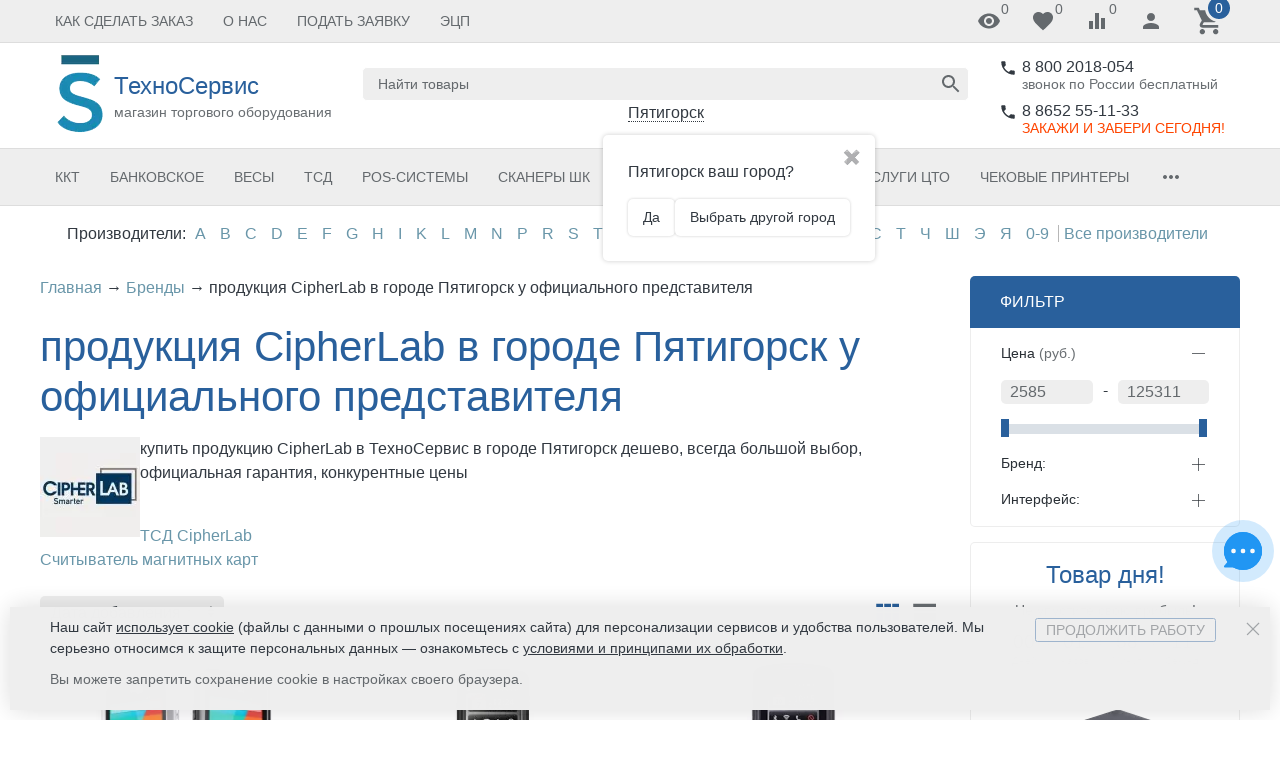

--- FILE ---
content_type: text/html; charset=utf-8
request_url: https://pyatigorsk.ts21.ru/brand/CipherLab/
body_size: 82220
content:


<!DOCTYPE html><html lang="ru"><head><title>купить у официального представителя продукцию CipherLab  по лучшей цене  в городе Пятигорск в магазине ТехноСервис +7 (800) 2018-054</title><meta http-equiv="content-type" content="text/html; charset=UTF-8" /><meta http-equiv="x-ua-compatible" content="IE=edge" /><meta name="keywords" content="купить у официального представителя с гарантией, в наличии   CipherLab в  Пятигорск в Пятигорск" /><meta name="description" content="купить у официального представителя с гарантией, в наличии  весь ассортимент CipherLab в  Пятигорск по выгодной цене в Пятигорск" /><meta name="viewport" content="width=device-width, initial-scale=1.0" /><link rel="canonical" href="https://pyatigorsk.ts21.ru/brand/cipherlab/" /><link rel="shortcut icon" href="/favicon.ico" /><link href="https://pyatigorsk.ts21.ru/blog/rss/" rel="alternate" type="application/rss+xml" title="ТехноСервис" /><!-- CSS --><style>.uk-preloader {position: fixed;left: 0;right: 0;top: 0;bottom: 0;z-index: 100500;background-color: rgba(255,255,255,0.9);}.uk-loader-whopping {position: absolute;left: 0;right: 0;top: 0;bottom: 0;margin: auto;height: 20px;width: 60px;box-sizing: border-box;}.uk-loader-whopping::after {content: "Загрузка...";font-size: 16px;color: currentColor;text-align: center;position: absolute;left: 0;right: 0;bottom: -25px;margin: auto;}.uk-loader-whopping > * {position: relative;float: left;height: 20px;width: 2px;margin: 0 2px;background-color: currentColor;}.uk-loader-whopping > *:nth-child(1) {-webkit-animation: loader-whopping-item-1 2s linear infinite;animation: loader-whopping-item-1 2s linear infinite;}.uk-loader-whopping > *:nth-child(2) {-webkit-animation: loader-whopping-item-2 2s linear infinite;animation: loader-whopping-item-2 2s linear infinite;}.uk-loader-whopping > *:nth-child(3) {-webkit-animation: loader-whopping-item-3 2s linear infinite;animation: loader-whopping-item-3 2s linear infinite;}.uk-loader-whopping > *:nth-child(4) {-webkit-animation: loader-whopping-item-4 2s linear infinite;animation: loader-whopping-item-4 2s linear infinite;}.uk-loader-whopping > *:nth-child(5) {-webkit-animation: loader-whopping-item-5 2s linear infinite;animation: loader-whopping-item-5 2s linear infinite;}.uk-loader-whopping > *:nth-child(6) {-webkit-animation: loader-whopping-item-6 2s linear infinite;animation: loader-whopping-item-6 2s linear infinite;}.uk-loader-whopping > *:nth-child(7) {-webkit-animation: loader-whopping-item-7 2s linear infinite;animation: loader-whopping-item-7 2s linear infinite;}.uk-loader-whopping > *:nth-child(8) {-webkit-animation: loader-whopping-item-8 2s linear infinite;animation: loader-whopping-item-8 2s linear infinite;}.uk-loader-whopping > *:nth-child(9) {-webkit-animation: loader-whopping-item-9 2s linear infinite;animation: loader-whopping-item-9 2s linear infinite;}.uk-loader-whopping > *:nth-child(10) {-webkit-animation: loader-whopping-item-10 2s linear infinite;animation: loader-whopping-item-10 2s linear infinite;}@-webkit-keyframes loader-whopping-item-1 {1% {-webkit-transform: scaleY(1);transform: scaleY(1);}11% {-webkit-transform: scaleY(1.4);transform: scaleY(1.4);}21% {-webkit-transform: scaleY(1);transform: scaleY(1);}100% {-webkit-transform: scaleY(1);transform: scaleY(1);}}@keyframes loader-whopping-item-1 {1% {-webkit-transform: scaleY(1);transform: scaleY(1);}11% {-webkit-transform: scaleY(1.4);transform: scaleY(1.4);}21% {-webkit-transform: scaleY(1);transform: scaleY(1);}100% {-webkit-transform: scaleY(1);transform: scaleY(1);}}@-webkit-keyframes loader-whopping-item-2 {7% {-webkit-transform: scaleY(1);transform: scaleY(1);}17% {-webkit-transform: scaleY(1.4);transform: scaleY(1.4);}27% {-webkit-transform: scaleY(1);transform: scaleY(1);}100% {-webkit-transform: scaleY(1);transform: scaleY(1);}}@keyframes loader-whopping-item-2 {7% {-webkit-transform: scaleY(1);transform: scaleY(1);}17% {-webkit-transform: scaleY(1.4);transform: scaleY(1.4);}27% {-webkit-transform: scaleY(1);transform: scaleY(1);}100% {-webkit-transform: scaleY(1);transform: scaleY(1);}}@-webkit-keyframes loader-whopping-item-3 {13% {-webkit-transform: scaleY(1);transform: scaleY(1);}23% {-webkit-transform: scaleY(1.4);transform: scaleY(1.4);}33% {-webkit-transform: scaleY(1);transform: scaleY(1);}100% {-webkit-transform: scaleY(1);transform: scaleY(1);}}@keyframes loader-whopping-item-3 {13% {-webkit-transform: scaleY(1);transform: scaleY(1);}23% {-webkit-transform: scaleY(1.4);transform: scaleY(1.4);}33% {-webkit-transform: scaleY(1);transform: scaleY(1);}100% {-webkit-transform: scaleY(1);transform: scaleY(1);}}@-webkit-keyframes loader-whopping-item-4 {19% {-webkit-transform: scaleY(1);transform: scaleY(1);}29% {-webkit-transform: scaleY(1.4);transform: scaleY(1.4);}39% {-webkit-transform: scaleY(1);transform: scaleY(1);}100% {-webkit-transform: scaleY(1);transform: scaleY(1);}}@keyframes loader-whopping-item-4 {19% {-webkit-transform: scaleY(1);transform: scaleY(1);}29% {-webkit-transform: scaleY(1.4);transform: scaleY(1.4);}39% {-webkit-transform: scaleY(1);transform: scaleY(1);}100% {-webkit-transform: scaleY(1);transform: scaleY(1);}}@-webkit-keyframes loader-whopping-item-5 {25% {-webkit-transform: scaleY(1);transform: scaleY(1);}35% {-webkit-transform: scaleY(1.4);transform: scaleY(1.4);}45% {-webkit-transform: scaleY(1);transform: scaleY(1);}100% {-webkit-transform: scaleY(1);transform: scaleY(1);}}@keyframes loader-whopping-item-5 {25% {-webkit-transform: scaleY(1);transform: scaleY(1);}35% {-webkit-transform: scaleY(1.4);transform: scaleY(1.4);}45% {-webkit-transform: scaleY(1);transform: scaleY(1);}100% {-webkit-transform: scaleY(1);transform: scaleY(1);}}@-webkit-keyframes loader-whopping-item-6 {31% {-webkit-transform: scaleY(1);transform: scaleY(1);}41% {-webkit-transform: scaleY(1.4);transform: scaleY(1.4);}51% {-webkit-transform: scaleY(1);transform: scaleY(1);}100% {-webkit-transform: scaleY(1);transform: scaleY(1);}}@keyframes loader-whopping-item-6 {31% {-webkit-transform: scaleY(1);transform: scaleY(1);}41% {-webkit-transform: scaleY(1.4);transform: scaleY(1.4);}51% {-webkit-transform: scaleY(1);transform: scaleY(1);}100% {-webkit-transform: scaleY(1);transform: scaleY(1);}}@-webkit-keyframes loader-whopping-item-7 {37% {-webkit-transform: scaleY(1);transform: scaleY(1);}47% {-webkit-transform: scaleY(1.4);transform: scaleY(1.4);}57% {-webkit-transform: scaleY(1);transform: scaleY(1);}100% {-webkit-transform: scaleY(1);transform: scaleY(1);}}@keyframes loader-whopping-item-7 {37% {-webkit-transform: scaleY(1);transform: scaleY(1);}47% {-webkit-transform: scaleY(1.4);transform: scaleY(1.4);}57% {-webkit-transform: scaleY(1);transform: scaleY(1);}100% {-webkit-transform: scaleY(1);transform: scaleY(1);}}@-webkit-keyframes loader-whopping-item-8 {43% {-webkit-transform: scaleY(1);transform: scaleY(1);}53% {-webkit-transform: scaleY(1.4);transform: scaleY(1.4);}63% {-webkit-transform: scaleY(1);transform: scaleY(1);}100% {-webkit-transform: scaleY(1);transform: scaleY(1);}}@keyframes loader-whopping-item-8 {43% {-webkit-transform: scaleY(1);transform: scaleY(1);}53% {-webkit-transform: scaleY(1.4);transform: scaleY(1.4);}63% {-webkit-transform: scaleY(1);transform: scaleY(1);}100% {-webkit-transform: scaleY(1);transform: scaleY(1);}}@-webkit-keyframes loader-whopping-item-9 {49% {-webkit-transform: scaleY(1);transform: scaleY(1);}59% {-webkit-transform: scaleY(1.4);transform: scaleY(1.4);}69% {-webkit-transform: scaleY(1);transform: scaleY(1);}100% {-webkit-transform: scaleY(1);transform: scaleY(1);}}@keyframes loader-whopping-item-9 {49% {-webkit-transform: scaleY(1);transform: scaleY(1);}59% {-webkit-transform: scaleY(1.4);transform: scaleY(1.4);}69% {-webkit-transform: scaleY(1);transform: scaleY(1);}100% {-webkit-transform: scaleY(1);transform: scaleY(1);}}@-webkit-keyframes loader-whopping-item-10 {55% {-webkit-transform: scaleY(1);transform: scaleY(1);}65% {-webkit-transform: scaleY(1.4);transform: scaleY(1.4);}75% {-webkit-transform: scaleY(1);transform: scaleY(1);}100% {-webkit-transform: scaleY(1);transform: scaleY(1);}}@keyframes loader-whopping-item-10 {55% {-webkit-transform: scaleY(1);transform: scaleY(1);}65% {-webkit-transform: scaleY(1.4);transform: scaleY(1.4);}75% {-webkit-transform: scaleY(1);transform: scaleY(1);}100% {-webkit-transform: scaleY(1);transform: scaleY(1);}}</style><link href="/wa-data/public/site/themes/inspiration/theme.min.css?v1.1.0.23" rel="stylesheet" id="theme-css" data-leave /><link href="/wa-data/public/site/themes/inspiration/theme.custom.css?v1.1.0.23" rel="preload" as="style" data-leave /><!-- plugin hook: '$wa->css()' -->


<!-- end plugin hook: '$wa->css()' --><!-- JS --><link href="/wa-content/js/jquery/jquery-1.11.1.min.js" rel="preload" as="script" data-leave /><link href="/wa-content/js/jquery/jquery-migrate-1.2.1.min.js" rel="preload" as="script" data-leave /><link href="/wa-data/public/site/themes/inspiration/js/uikit/uikit.min.js?v3.5.6" rel="preload" as="script" data-leave /><link href="/wa-data/public/site/themes/inspiration/js/uikit/uikit-theme.min.js?v1.1.0.23" rel="preload" as="script" data-leave /><link href="/wa-data/public/site/themes/inspiration/theme.icons.min.js?v1.1.0.23" rel="preload" as="script" data-leave /><!-- plugin hook: '$wa->js()' -->




<!-- end plugin hook: '$wa->js()' --><!-- plugin hook: '$wa->head()' --><meta property="og:type" content="website">
<meta property="og:title" content="купить у официального представителя продукцию CipherLab  по лучшей цене  в городе Пятигорск в магазине ТехноСервис +7 (800) 2018-054">
<meta property="og:url" content="https://pyatigorsk.ts21.ru/brand/CipherLab/">
<meta property="og:description" content="купить у официального представителя с гарантией, в наличии  весь ассортимент CipherLab в  Пятигорск по выгодной цене в Пятигорск">
<meta property="og:image" content="https://pyatigorsk.ts21.ru/wa-data/public/shop/products/10/webp/data/public/shop/brands/218/218.webp">
<link rel="icon" href="/favicon.ico?v=1538204322" type="image/x-icon" /><link rel="apple-touch-icon" href="/apple-touch-icon.png?v=1538204322" /><meta name="yandex-verification" content="5ec915d619305757" />
<meta name="google-site-verification" content="IAEukcUroQSyMwP6nulj-ks612WCoFHECPoPWpvwQGg" /><!-- end plugin hook: '$wa->head()' -->
<!-- plugin hook: 'frontend_head' -->
    
    
    
    
    
    



    







    
    

    
    

<style class="autobadge-inline-css" data-targets="">.autobadge-pl{opacity:0;}</style><style id="promos-inline-styles">[data-promos-nmp]{background:rgba(125,30,14,1) !important;color:#fff !important;font-size:16px !important;font-style:normal !important;font-weight:normal !important;padding:10px !important;margin-top:10px !important;text-align:center !important}[data-promos-bcp]{margin:10px !important;text-align:center !important}[data-promos-cp]{background:transparent !important;color:#f5330c !important;font-size:17px !important;padding:10px !important;margin-top:10px !important;text-align:center !important}[data-promos-gpp]{background:rgba(255,255,255,1) !important;color:#07300b !important;font-style:normal !important;font-weight:bold !important;padding:10px !important;margin-top:10px !important;text-align:center !important}[data-promos-apbp]{border-radius:5px !important;border:0px solid #29619c !important}.pp-active [data-promos-aphp]{background:rgba(255,255,255,1) !important;color:#f00 !important;font-size:18px !important;font-style:normal !important;font-weight:bold !important;padding:10px !important;text-align:center !important}.pp-active [data-promos-apcp]{background:rgba(255,255,255,1) !important;color:#f00 !important;font-style:normal !important;font-weight:bold !important;padding:10px !important}.ig-dialog-wrap.gifts-dialog .w-dialog-wrapper [data-promos-gpbp]{-webkit-box-shadow:0 0 70px 0 #bbbbbb !important;-moz-box-shadow:0 0 70px 0 #bbbbbb !important;box-shadow:0 0 70px 0 #bbbbbb !important;border-radius:4px !important;border:5px solid #f3f3f3 !important}.ig-dialog-wrap.gifts-dialog .w-dialog-wrapper [data-promos-gphp]{background:rgba(243,243,243,1) !important;padding:7px 25px !important}.ig-dialog-wrap.gifts-dialog .w-dialog-wrapper [data-promos-gphhp]{color:#000 !important}.ig-dialog-wrap.gifts-dialog .w-dialog-wrapper [data-promos-gpcp]{background:rgba(255,255,255,1) !important;color:#000 !important;padding:20px !important}.ig-dialog-wrap.gifts-dialog .w-dialog-wrapper [data-promos-gpclp]{fill:#000 !important}.ig-dialog-wrap.gifts-dialog .w-dialog-wrapper [data-promos-gpcounp]:before{color:#000 !important;background:rgba(255,232,167,1) !important}.ig-dialog-wrap.skus-dialog .w-dialog-wrapper [data-promos-spbp]{-webkit-box-shadow:0 0 70px 0 #bbbbbb !important;-moz-box-shadow:0 0 70px 0 #bbbbbb !important;box-shadow:0 0 70px 0 #bbbbbb !important;border-radius:4px !important;border:5px solid #f3f3f3 !important}.ig-dialog-wrap.skus-dialog .w-dialog-wrapper [data-promos-sphp]{background:rgba(243,243,243,1) !important;padding:7px 25px !important;border-top-left-radius:4px !important;border-top-right-radius:4px !important}.ig-dialog-wrap.skus-dialog .w-dialog-wrapper [data-promos-sphhp]{color:#000 !important}.ig-dialog-wrap.skus-dialog .w-dialog-wrapper [data-promos-spcp]{background:rgba(255,255,255,1) !important;padding:20px !important}.ig-dialog-wrap.skus-dialog .w-dialog-wrapper [data-promos-spclp]{fill:#000 !important}[data-promos-nmc]{background:rgba(240,98,145,1);color:#fff;padding:10px;margin-top:10px;text-align:center}[data-promos-cc]{background:rgba(238,85,79,1);color:#fff;padding:10px;margin-top:10px}[data-promos-gpc]{background:rgba(1,200,80,1);color:#fff;padding:10px;margin-top:10px}[data-promos-apbc]{border:1px solid #499fb5;margin-top:10px;margin-bottom:10px}.pp-active [data-promos-aphc]{background:rgba(73,159,181,1);color:#fff;font-size:17px;padding:10px;text-align:center}.pp-active [data-promos-apcc]{color:#000;padding:10px}</style>
                <style type='text/css'>
                    i.itemsets-pl.loader { background: url(/wa-apps/shop/plugins/itemsets/img/loader.gif) no-repeat; width: 43px; height: 11px; display: inline-block; }
                </style>
                
                
                <!-- end plugin hook: 'frontend_head' --><style>.globalheader {z-index: 3;position: relative;}</style><style>.pp-active__item .pp-active__discount {display: none;}.pp-active__item .pp-active__name {width: 100%;text-align: center;display: block;}</style>
<link rel="icon" href="https://ts21.ru/favicon.ico" type="image/x-icon"></head><body data-uk-theme><div class="uk-preloader" data-uk-preloader=""><div class="uk-loader-whopping"><span></span><span></span><span></span><span></span><span></span><span></span><span></span><span></span><span></span><span></span></div></div><div class="uk-wrapper"><header class="globalheader"><!-- templates --><script type="text/html" id="tmpl-menu-more" data-leave><li class="uk-parent uk-menu-more"><a href="#"><span class="uk-icon"><svg xmlns="http://www.w3.org/2000/svg" width="24" height="24" viewBox="0 0 24 24"><path d="M6 10c-1.1 0-2 .9-2 2s.9 2 2 2 2-.9 2-2-.9-2-2-2zm12 0c-1.1 0-2 .9-2 2s.9 2 2 2 2-.9 2-2-.9-2-2-2zm-6 0c-1.1 0-2 .9-2 2s.9 2 2 2 2-.9 2-2-.9-2-2-2z"></path></svg></span></a><ul></ul></li></script><script type="text/html" id="tmpl-menu-more-pages" data-leave><li class="uk-parent uk-menu-more"><a href="#">Еще</a><ul></ul></li></script><!-- end templates --><div class="uk-hidden@m"><div class="uk-bar-container uk-bar-muted uk-bar-small uk-bar-top" data-uk-sticky><div class="uk-bar uk-flex-between"><div class="uk-bar-group "><a class="uk-menu-toggle uk-bar-toggle" href="#uk-menu-target" data-uk-toggle data-uk-icon="menu"></a></div><div class="uk-bar-group "><a class="uk-search-toggle uk-bar-toggle" href="#uk-search-target" data-uk-toggle data-uk-icon="search"></a></div><div class="uk-bar-group "><a class="uk-contacts-toggle uk-bar-toggle" href="#uk-contacts-target" data-uk-toggle data-uk-icon="phone"></a></div><div class="uk-bar-group "><div class="uk-bar-item uk-logo uk-logo-mobile"><a class="uk-link-reset" href="/"><img class="uk-logo-image" data-uk-img data-src="/wa-data/public/shop/products/14/webp/data/public/site/themes/inspiration/img/logo-phone.webp?v1604320143?v1.1.0.23" alt="ТехноСервис" style="max-width:35px;max-height:35px;"></a></div></div><div class="uk-bar-group "><a class="uk-account-toggle uk-bar-toggle" href="/login/" data-uk-icon="person" data-uk-auth="media:@m" rel="nofollow"></a></div><div class="uk-bar-group "><a class="uk-cart-toggle uk-bar-toggle uk-cart-empty" id="wm-cart" href="/order/" data-uk-cart-toggle="animation: uk-slideshow-scale-out" data-uk-toggle="target: #uk-cart-target" rel="nofollow"><span class="uk-position-relative" data-uk-icon="icon: shopping_cart; ratio: 1.3333333334"><span class="cart-count uk-badge uk-border-circle uk-position-absolute uk-position-z-index" style="top:-8px;left:15px;">0</span></span></a></div></div></div></div><div class="uk-visible@m" data-uk-menu="align: top"><div class="uk-bar-container uk-bar-muted uk-bar-small uk-bar-top uk-position-relative uk-position-z-index" style="z-index:10;"><div class="uk-container"><div class="uk-bar uk-flex-middle"><div class="uk-bar-group uk-width-expand"><div class="uk-width-expand uk-overflow-hidden"><ul class="uk-pages uk-bar-nav uk-menu-dropdown uk-menu-default" data-uk-menu-more><li class="brach-id-236"><a href="/site/sdelat-zakaz/">Как сделать заказ</a></li><li class="brach-id-233 uk-parent"><a href="/site/o-nas/">О Нас</a><ul><li class="brach-id-239"><a href="/site/o-nas/rekvizity/">Реквизиты</a></li><li class="brach-id-241"><a href="/site/o-nas/kontakty/">Контакты</a></li><li class="brach-id-240"><a href="/site/o-nas/kniga-otzyvov/">Книга отзывов</a></li><li class="brach-id-242"><a href="/site/o-nas/soglasie-na-obrabotku-dannykh/">Согласие на обработку данных</a></li></ul></li><li class="brach-id-234 uk-parent"><a href="/site/oformit-zayavku/">Подать заявку</a><ul><li class="brach-id-244"><a href="/site/oformit-zayavku/zayavka-na-avtomatizatsiyu/">Заявка на автоматизацию</a></li><li class="brach-id-246"><a href="/site/oformit-zayavku/zayavka-na-registratsiyu-kkm-v-ifns/">Заявка на регистрацию ККМ в ИФНС</a></li><li class="brach-id-245"><a href="/site/oformit-zayavku/zayavka-na-zaklyuchenie-dogovora/">Заявка на заключение договора на ТО ККМ</a></li><li class="brach-id-243"><a href="/site/oformit-zayavku/dorabotka/">Заказать доработку ККМ под новые требования ФЗ 54</a></li><li class="brach-id-247"><a href="/site/oformit-zayavku/zayavka-na-remont/">Заявка на ремонт</a></li></ul></li><li class="brach-id-230"><a href="/site/ecp/">ЭЦП</a></li></ul></div></div><div class="uk-bar-group "><a class="uk-viewed-toggle uk-bar-toggle uk-inactive" href="/search/?list=viewed" rel="nofollow"><span class="uk-position-relative" data-uk-icon="visibility"><span class="uk-viewed-count uk-position-absolute uk-position-z-index" style="top:0px;left:24px;">0</span></span></a><a class="uk-favorite-toggle uk-bar-toggle uk-inactive" href="/search/?list=favorite" rel="nofollow"><span class="uk-position-relative" data-uk-icon="favorite"><span class="uk-favorite-count uk-position-absolute uk-position-z-index" style="top:0px;left:24px;">0</span></span></a><a class="uk-compare-toggle uk-bar-toggle uk-inactive" href="/compare/" rel="nofollow"><span class="uk-position-relative" data-uk-icon="equalizer"><span class="uk-compare-count uk-position-absolute uk-position-z-index" style="top:0px;left:24px;">0</span></span></a><a class="uk-account-toggle uk-bar-toggle" href="/login/" data-uk-icon="person" data-uk-auth="media:@m" rel="nofollow"></a><a class="uk-cart-toggle uk-bar-toggle uk-cart-empty" id="wm-cart" href="/order/" data-uk-cart-toggle="animation: uk-slideshow-scale-out" data-uk-toggle="target: #uk-cart-target" rel="nofollow"><span class="uk-position-relative" data-uk-icon="icon: shopping_cart; ratio: 1.3333333334"><span class="cart-count uk-badge uk-border-circle uk-position-absolute uk-position-z-index" style="top:-8px;left:15px;">0</span></span></a></div></div></div></div><div class="uk-bar-container uk-bar-overlay-light uk-padding-small uk-padding-remove-horizontal"><div class="uk-container"><div class="uk-bar uk-flex-middle"><div class="uk-bar-group "><div class="uk-bar-item uk-logo"><a class="uk-link-reset" href="/"><div class="uk-grid uk-grid-small uk-flex-nowrap uk-flex-middle"><div><img class="uk-logo-image" data-uk-img data-src="/wa-data/public/shop/products/14/webp/data/public/site/themes/inspiration/img/logo.webp?v1604320150?v1.1.0.23" alt="ТехноСервис" style="max-width:300px;max-height:100px;"></div><div><div class="uk-logo-title uk-h3 uk-margin-remove">ТехноСервис</div><div class="uk-logo-tagline uk-text-small uk-text-muted">магазин торгового оборудования</div></div></div></a></div></div><div class="uk-bar-group uk-flex-center uk-width-expand"><div class="uk-bar-item uk-width-1-1"><form class="uk-search uk-search-default uk-width-1-1" action="/search/"><button class="uk-search-icon uk-search-icon-flip" data-uk-icon="search"></button><input class="uk-search-input" name="query" type="search" placeholder="Найти товары" value="" data-uk-autocomplete-search="url:/search/; and: "></form></div><div class="shop-regions-btn-wrapper">
    
    <span class="shop-regions-open-window-btn shop-regions-action-link">Пятигорск</span>

                    
                    <div
                    class="shop-regions-confirm-window"
                    data-country-iso3="rus"
                    data-region-code="26"
                    data-city="Пятигорск"
                    data-same="1"
            >
                <div class="shop-regions-confirm-window__close-btn">✖</div>
                <div class="shop-regions-confirm-window__text">
                    Пятигорск ваш город?                </div>
                <div class="shop-regions-confirm-window__btns-wrapper">
                    <div class="shop-regions-confirm-window__btn shop-regions-confirm-window__confirm-btn">
                        Да
                    </div>
                    <div class="shop-regions-confirm-window__btn shop-regions-confirm-window__choose-another-btn">
                        Выбрать другой город
                    </div>
                </div>
            </div>
            </div></div><div class="uk-bar-group uk-flex-column "><div class="uk-bar-item"><div class="uk-phone uk-flex uk-flex-nowrap"><div><span class="uk-contact-icon" data-uk-icon="icon: phone; ratio: 0.75"></span></div><div><div class="ya-phone-1 uk-contact uk-link-reset uk-text-nowrap"><a href="tel:88002018054">8 800 2018-054</a></div><div class="uk-contact-note uk-text-muted uk-link-muted">звонок по России бесплатный</div></div></div></div><div class="uk-bar-item uk-bar-item-divider-small"></div><div class="uk-bar-item"><div class="uk-phone uk-flex uk-flex-nowrap"><div><span class="uk-contact-icon" data-uk-icon="icon: phone; ratio: 0.75"></span></div><div><div class="ya-phone-2 uk-contact uk-link-reset uk-text-nowrap"><a href="tel:88652551133">8 8652 55-11-33</a></div><div class="uk-contact-note uk-text-muted uk-link-muted"><span style="color:#FF4500">ЗАКАЖИ И ЗАБЕРИ СЕГОДНЯ!</span> </div></div></div></div></div></div></div></div><div class="uk-bar-container uk-bar-muted uk-bar-medium uk-bar-middle"><div class="uk-container"><div class="uk-bar uk-flex-middle"><div class="uk-bar-group uk-width-1-1"><div class="uk-width-expand uk-overflow-hidden"><ul class="uk-categories uk-bar-nav uk-menu-dropbar uk-menu-default" data-uk-menu-more><li class="brach-id-6 uk-parent"><a href="/category/kassovaja-tehnika/">ККТ</a><ul><li class="brach-id-334"><a href="/category/kassovaja-tehnika/fn-fiskalnye-nakopiteli/">ФН | Фискальные накопители</a></li><li class="brach-id-277"><a href="/category/kassovaja-tehnika/kkm-onlayn/">ККТ онлайн без ФН</a></li><li class="brach-id-326"><a href="/category/kassovaja-tehnika/kkt-onlayn-s-fn-1-1m-ispolnenie-in15-1m/">ККТ онлайн с ФН-1.2 15 месяцев</a></li><li class="brach-id-327"><a href="/category/kassovaja-tehnika/kkt-onlayn-s-fn-1-1m-ispolnenie-in36-1m/">ККТ онлайн с ФН-1.2 36 месяцев</a></li><li class="brach-id-341"><a href="/category/kassovaja-tehnika/kassa-samoobsluzhivaniya/">Касса самообслуживания| КСО</a></li><li class="brach-id-7"><a href="/category/kassovaja-tehnika/fiskalnye-registratory-/">ФР| Фискальные регистраторы онлайн</a></li><li class="brach-id-11 uk-parent"><a href="/category/kassovaja-tehnika/komplekty-dorabotki/">Комплекты доработки| переоборудования</a><ul><li class="brach-id-282"><a href="/category/kassovaja-tehnika/komplekty-dorabotki/kkm-pod-novye-trebovaniya-fz-54/">Комплекты модернизации для ККМ под новые требования ФЗ 54</a></li><li class="brach-id-280"><a href="/category/kassovaja-tehnika/komplekty-dorabotki/iz-kkm-v-chpm/">Из ККМ в ЧПМ</a></li></ul></li><li class="brach-id-145"><a href="/category/kassovaja-tehnika/taksometry/">ККТ онлайн для ИП| для рынка| для ярмарки</a></li><li class="brach-id-9"><a href="/category/kassovaja-tehnika/-fiskalnye-registratory-dlja-platezhnyh-terminalov/">Фискальные регистраторы для платежных терминалов</a></li><li class="brach-id-241"><a href="/category/kassovaja-tehnika/ekvayring/">Эквайринг</a></li><li class="brach-id-294"><a href="/category/kassovaja-tehnika/zip-dlya-kkt/">Все для ККТ</a></li></ul></li><li class="brach-id-40 uk-parent"><a href="/category/bankovskoe_oborudovanie/">Банковское</a><ul><li class="brach-id-15 uk-parent"><a href="/category/bankovskoe_oborudovanie/detektory-banknot/">Детекторы банкнот</a><ul><li class="brach-id-18"><a href="/category/bankovskoe_oborudovanie/detektory-banknot/avtomaticheskie/">Автоматические</a></li><li class="brach-id-16"><a href="/category/bankovskoe_oborudovanie/detektory-banknot/avtonomnye/">Автономные</a></li><li class="brach-id-20"><a href="/category/bankovskoe_oborudovanie/detektory-banknot/infrakrasnye/">Инфракрасные</a></li><li class="brach-id-17"><a href="/category/bankovskoe_oborudovanie/detektory-banknot/portativnye/">Портативные</a></li><li class="brach-id-19"><a href="/category/bankovskoe_oborudovanie/detektory-banknot/ultrafioletovye/">Ультафиолетовые</a></li></ul></li><li class="brach-id-43"><a href="/category/bankovskoe_oborudovanie/schetchik-banknot/">Счетчики банкнот</a></li><li class="brach-id-93"><a href="/category/bankovskoe_oborudovanie/cchyotchik-monet/">Cчетчики| Сортировщики монет</a></li><li class="brach-id-44"><a href="/category/bankovskoe_oborudovanie/sortirovshik-banknot/">Сортировщики банкнот</a></li><li class="brach-id-41"><a href="/category/bankovskoe_oborudovanie/kalkuljatory/">Калькуляторы</a></li><li class="brach-id-106"><a href="/category/bankovskoe_oborudovanie/plombiratoryplombysumki/">Пломбираторы, сумки</a></li><li class="brach-id-233"><a href="/category/bankovskoe_oborudovanie/tablo-valyut/">Табло валют</a></li><li class="brach-id-232"><a href="/category/bankovskoe_oborudovanie/upakovshchiki/">Упаковщики</a></li><li class="brach-id-279"><a href="/category/bankovskoe_oborudovanie/aksessuary/">Аксессуары</a></li></ul></li><li class="brach-id-21 uk-parent"><a href="/category/vesy-elektronnye/">Весы</a><ul><li class="brach-id-24"><a href="/category/vesy-elektronnye/massa-k-/">Весы Масса-К</a></li><li class="brach-id-27"><a href="/category/vesy-elektronnye/mercury/">Весы M-ER</a></li><li class="brach-id-278"><a href="/category/vesy-elektronnye/vesi_atol/">Весы Атол</a></li><li class="brach-id-28"><a href="/category/vesy-elektronnye/cas-/">Весы CAS</a></li><li class="brach-id-23"><a href="/category/vesy-elektronnye/shtrih-m/">Весы Штрих-М</a></li><li class="brach-id-244"><a href="/category/vesy-elektronnye/vesovye-indikatory/">Весовые индикаторы| терминалы</a></li><li class="brach-id-290"><a href="/category/vesy-elektronnye/aksessuary--zip-dlya-vesov/">Аксессуары</a></li><li class="brach-id-288"><a href="/category/vesy-elektronnye/tenzodatchiki/">Тензодатчики</a></li></ul></li><li class="brach-id-140 uk-parent"><a href="/category/terminaly-sbora-dannyh-/">ТСД</a><ul><li class="brach-id-273"><a href="/category/terminaly-sbora-dannyh-/atoltsd/">ТСД Атол</a></li><li class="brach-id-332"><a href="/category/terminaly-sbora-dannyh-/tsd-mindeo/">ТСД Mindeo</a></li><li class="brach-id-309"><a href="/category/terminaly-sbora-dannyh-/tsd-urovo/">ТСД Urovo</a></li><li class="brach-id-344"><a href="/category/terminaly-sbora-dannyh-/tsd-idata/">ТСД iData</a></li><li class="brach-id-144"><a href="/category/terminaly-sbora-dannyh-/cipher-/">ТСД CipherLab</a></li><li class="brach-id-351"><a href="/category/terminaly-sbora-dannyh-/tsd-poscenter/">ТСД POScenter</a></li><li class="brach-id-143"><a href="/category/terminaly-sbora-dannyh-/honeywell_ls/">ТСД Honeywell</a></li><li class="brach-id-249"><a href="/category/terminaly-sbora-dannyh-/point-mobile/">ТСД Point Mobile</a></li><li class="brach-id-293"><a href="/category/terminaly-sbora-dannyh-/tsd-newland/">ТСД Newland</a></li><li class="brach-id-304"><a href="/category/terminaly-sbora-dannyh-/tsd-mertech/">ТСД Mertech</a></li><li class="brach-id-311"><a href="/category/terminaly-sbora-dannyh-/kaicom/">ТСД Kaicom</a></li><li class="brach-id-272"><a href="/category/terminaly-sbora-dannyh-/tsd-mobilebase/">ТСД MobileBase</a></li><li class="brach-id-141"><a href="/category/terminaly-sbora-dannyh-/unitech-/">ТСД Unitech</a></li><li class="brach-id-292"><a href="/category/terminaly-sbora-dannyh-/Chainway/">ТСД Chainway</a></li><li class="brach-id-301"><a href="/category/terminaly-sbora-dannyh-/aksessuary-dlya-tsd/">Аксессуары для ТСД</a></li></ul></li><li class="brach-id-221 uk-parent"><a href="/category/pos-sistemy/">POS-системы</a><ul><li class="brach-id-285"><a href="/category/pos-sistemy/onlayn/">POS-системы с ККТ онлайн</a></li><li class="brach-id-223"><a href="/category/pos-sistemy/pos-terminaly/">Моноблоки | Сенсорные терминалы</a></li><li class="brach-id-343"><a href="/category/pos-sistemy/pos-kompyutery/">POS-компьютеры</a></li><li class="brach-id-258"><a href="/category/pos-sistemy/monitory/">Сенсорные мониторы| POS-мониторы</a></li><li class="brach-id-222"><a href="/category/pos-sistemy/gotovye-reshenija/">Готовые решения | комплекты</a></li></ul></li><li class="brach-id-94 uk-parent"><a href="/category/skanery/">Сканеры ШК</a><ul><li class="brach-id-104"><a href="/category/skanery/mindeo-1/">Mindeo</a></li><li class="brach-id-271"><a href="/category/skanery/skanery-shtrikh-kodov-atol/">Атол</a></li><li class="brach-id-100"><a href="/category/skanery/mercury_cr/">Mercury| Mertech</a></li><li class="brach-id-101"><a href="/category/skanery/honeywell/">Honeywell (Metrologic)</a></li><li class="brach-id-102"><a href="/category/skanery/datalogic/">Datalogic</a></li><li class="brach-id-307"><a href="/category/skanery/poscenter/">POScenter</a></li><li class="brach-id-103"><a href="/category/skanery/cipher/">CipherLab</a></li><li class="brach-id-274"><a href="/category/skanery/vioteh/">Vioteh</a></li><li class="brach-id-291"><a href="/category/skanery/skanery-shtrikh-kodov-newland/">Newland</a></li><li class="brach-id-313"><a href="/category/skanery/PayTor/">PayTor</a></li><li class="brach-id-310"><a href="/category/skanery/sunlux/">Sunlux</a></li><li class="brach-id-243"><a href="/category/skanery/skanery-shtrikh-kodov/">VMC</a></li><li class="brach-id-97"><a href="/category/skanery/unitech/">Unitech</a></li><li class="brach-id-300"><a href="/category/skanery/moypos/">МойPos</a></li><li class="brach-id-296"><a href="/category/skanery/izdor/">Idzor</a></li><li class="brach-id-275"><a href="/category/skanery/G-SENSE/">G-SENSE</a></li><li class="brach-id-263"><a href="/category/skanery/skanery-shtrikh-kodov-zebr/">Zebra</a></li><li class="brach-id-98"><a href="/category/skanery/price-checker/">Price Checker</a></li><li class="brach-id-286"><a href="/category/skanery/aksessuary-dlya-skanerov/">Аксессуары для сканеров</a></li></ul></li><li class="brach-id-29 uk-parent"><a href="/category/printera-etiketok-/">Принтеры ШК</a><ul><li class="brach-id-32"><a href="/category/printera-etiketok-/tsc/">TSC</a></li><li class="brach-id-265"><a href="/category/printera-etiketok-/printery-shtrikh-kodov-atol/">Атол</a></li><li class="brach-id-337"><a href="/category/printera-etiketok-/idprt/">iDPRT</a></li><li class="brach-id-240"><a href="/category/printera-etiketok-/printery-shtrikh-kodov-tsc/">MERTECH</a></li><li class="brach-id-297"><a href="/category/printera-etiketok-/bsmart/">BSMART</a></li><li class="brach-id-350"><a href="/category/printera-etiketok-/cst/">CST</a></li><li class="brach-id-33"><a href="/category/printera-etiketok-/godex-/">Godex</a></li><li class="brach-id-314"><a href="/category/printera-etiketok-/g-sense/">G-Sense</a></li><li class="brach-id-38"><a href="/category/printera-etiketok-/argox-/">Argox</a></li><li class="brach-id-336"><a href="/category/printera-etiketok-/paytor/">PayTor</a></li><li class="brach-id-308"><a href="/category/printera-etiketok-/poscenter/">POScenter</a></li><li class="brach-id-30"><a href="/category/printera-etiketok-/smotchiki/">Смотчики</a></li><li class="brach-id-289"><a href="/category/printera-etiketok-/aksessuary-dlya-printerov/">Аксессуары для принтеров ШК</a></li></ul></li><li class="brach-id-149 uk-parent"><a href="/category/programmnoe-obespechenie/">ПО</a><ul><li class="brach-id-196"><a href="/category/programmnoe-obespechenie/1s/">1С</a></li><li class="brach-id-171"><a href="/category/programmnoe-obespechenie/atol/">FRONTOL</a></li><li class="brach-id-305"><a href="/category/programmnoe-obespechenie/aytida/">Айтида</a></li><li class="brach-id-303"><a href="/category/programmnoe-obespechenie/evotor/">Эвотор</a></li><li class="brach-id-152 uk-parent"><a href="/category/programmnoe-obespechenie/shtrih/">Штрих-М</a><ul><li class="brach-id-306"><a href="/category/programmnoe-obespechenie/shtrih/podpiski-na-obnovlenie-po/">Подписки на обновление ПО</a></li><li class="brach-id-166"><a href="/category/programmnoe-obespechenie/shtrih/shtrih-m-barmen-/">Штрих-М: Бармен</a></li><li class="brach-id-165"><a href="/category/programmnoe-obespechenie/shtrih/komplekt-shtrih-m-kassir-/">Штрих-М: Кассир</a></li><li class="brach-id-164"><a href="/category/programmnoe-obespechenie/shtrih/shtrih-m-magazin/">Штрих-М: Магазин</a></li><li class="brach-id-163"><a href="/category/programmnoe-obespechenie/shtrih/shtrih-m-mobilnyj-uchyot/">Штрих-М: Мобильный учёт</a></li><li class="brach-id-162"><a href="/category/programmnoe-obespechenie/shtrih/shtrih-m-oficiant-/">Штрих-М: Официант</a></li><li class="brach-id-161"><a href="/category/programmnoe-obespechenie/shtrih/shtrih-m-produktovyj-magazin/">Штрих-М: Продуктовый магазин</a></li><li class="brach-id-160"><a href="/category/programmnoe-obespechenie/shtrih/shtrih-m-restoran-/">Штрих-М: Ресторан</a></li><li class="brach-id-155"><a href="/category/programmnoe-obespechenie/shtrih/shtrih-m-torgovoe-predprijatie-v4x/">Штрих-М: Торговое предприятие</a></li><li class="brach-id-237"><a href="/category/programmnoe-obespechenie/shtrih/shtrikh-m-roznichnaya-set/">Штрих-М: Розничная сеть</a></li><li class="brach-id-157"><a href="/category/programmnoe-obespechenie/shtrih/shtrih-m-sinhronizator-/">Штрих-М: Синхронизатор</a></li></ul></li><li class="brach-id-349"><a href="/category/programmnoe-obespechenie/nashleybl/">НашЛейбл</a></li><li class="brach-id-248"><a href="/category/programmnoe-obespechenie/kleverens/">Клеверенс</a></li><li class="brach-id-299"><a href="/category/programmnoe-obespechenie/datamobile/">DataMobile</a></li><li class="brach-id-287"><a href="/category/programmnoe-obespechenie/city-soft-business/">CITYSOFT</a></li><li class="brach-id-270"><a href="/category/programmnoe-obespechenie/dalion/">Далион</a></li></ul></li><li class="brach-id-302 uk-parent"><a href="/category/zip/">ЗИП</a><ul><li class="brach-id-320"><a href="/category/zip/zip-kkt/">ЗИП для ККТ</a></li><li class="brach-id-322"><a href="/category/zip/zip-dlya-vesov/">ЗИП для весов</a></li><li class="brach-id-323"><a href="/category/zip/zip-drya-printerov-shk/">ЗИП для принтеров ШК</a></li><li class="brach-id-317"><a href="/category/zip/zip-dlya-denezhnykh-yashchikov/">ЗИП для денежных ящиков</a></li><li class="brach-id-321"><a href="/category/zip/zip-dlya-printerov-chekov/">ЗИП для принтеров чеков</a></li><li class="brach-id-333"><a href="/category/zip/zip-dlya-tsd/">ЗИП для ТСД</a></li><li class="brach-id-330"><a href="/category/zip/zip-dlya-bankovskogo-oborudovaniya/">ЗИП для банковского</a></li><li class="brach-id-335"><a href="/category/zip/dlya-skanerov-shk/">ЗИП для сканеров ШК</a></li><li class="brach-id-257"><a href="/category/zip/bloki-pitaniya/">Блоки питания</a></li></ul></li><li class="brach-id-107"><a href="/category/obsluzhivanie-kkm-kkt/">Услуги ЦТО</a></li><li class="brach-id-124 uk-parent"><a href="/category/chekovyj-printery/">Чековые принтеры</a><ul><li class="brach-id-318"><a href="/category/chekovyj-printery/aksessuary-dlya-chekovykh-printerov/">Аксессуары для чековых принтеров</a></li></ul></li><li class="brach-id-134 uk-parent"><a href="/category/torgovoe-oborudovanie/">Торговое оборудование</a><ul><li class="brach-id-235"><a href="/category/torgovoe-oborudovanie/stellazhi/">Стеллажи</a></li><li class="brach-id-105"><a href="/category/torgovoe-oborudovanie/shkafy-metallicheskie/">Шкафы, ключницы, сейфы</a></li><li class="brach-id-236"><a href="/category/torgovoe-oborudovanie/metallo-setchatoe-torgovoe-oborudovanie/">Металло-сетчатое оборудование</a></li><li class="brach-id-234"><a href="/category/torgovoe-oborudovanie/prikassovaya-zona/">Прикассовая зона</a></li><li class="brach-id-135"><a href="/category/torgovoe-oborudovanie/cennikoderzhateli/">Ценникодержатели</a></li></ul></li><li class="brach-id-108 uk-parent"><a href="/category/rashodnye-materialy/">Расходные материалы</a><ul><li class="brach-id-131"><a href="/category/rashodnye-materialy/chekovaja-lenta-/">Чековая лента</a></li><li class="brach-id-133"><a href="/category/rashodnye-materialy/termoetiketka/">Термоэтикетка</a></li><li class="brach-id-113"><a href="/category/rashodnye-materialy/kniga-otzyvov-i-predlozhenij/">Журналы, бланки</a></li><li class="brach-id-110"><a href="/category/rashodnye-materialy/termotransfernaja-lenta-/">Термо-трансферная лента (риббон)</a></li><li class="brach-id-109"><a href="/category/rashodnye-materialy/cenniki/">Ценники</a></li><li class="brach-id-116"><a href="/category/rashodnye-materialy/akkumuljatory/">Аккумуляторы</a></li><li class="brach-id-214"><a href="/category/rashodnye-materialy/kabeli-perekhodniki/">Кабели | Переходники</a></li><li class="brach-id-112"><a href="/category/rashodnye-materialy/klejkaja-lenta/">Клейкая лента</a></li><li class="brach-id-213"><a href="/category/rashodnye-materialy/bankovskay/">Банковская резинка</a></li><li class="brach-id-117 uk-parent"><a href="/category/rashodnye-materialy/iglovye-pistolety/">Этикет, игловые пистолеты</a><ul><li class="brach-id-123"><a href="/category/rashodnye-materialy/iglovye-pistolety/iglovye-pistolety_vq/">Игловые пистолеты</a></li><li class="brach-id-122"><a href="/category/rashodnye-materialy/iglovye-pistolety/aksessuary-/">Комплектующие</a></li><li class="brach-id-119"><a href="/category/rashodnye-materialy/iglovye-pistolety/etiket-pistolety/">Этикет-пистолеты</a></li></ul></li><li class="brach-id-111"><a href="/category/rashodnye-materialy/setevye-filtry-/">Сетевые фильтры</a></li></ul></li><li class="brach-id-319"><a href="/category/qr-kod-displei/">QR-код дисплеи</a></li><li class="brach-id-239"><a href="/category/OFD/">ОФД| ЭДО</a></li><li class="brach-id-208 uk-parent"><a href="/category/denezhnyj-jashiki/">Денежные ящики</a><ul><li class="brach-id-210"><a href="/category/denezhnyj-jashiki/avtomaticheskij/">Автоматические</a></li><li class="brach-id-209"><a href="/category/denezhnyj-jashiki/mehanicheskie-/">Механические</a></li></ul></li><li class="brach-id-201 uk-parent"><a href="/category/klaviatura-ridery/">Клавиатуры, ридеры</a><ul><li class="brach-id-203"><a href="/category/klaviatura-ridery/cchityvatelb-magnitnyh-kart/">Cчитыватель магнитных карт</a></li><li class="brach-id-202"><a href="/category/klaviatura-ridery/klaviatura/">Программируемые клавиатуры</a></li></ul></li><li class="brach-id-197 uk-parent"><a href="/category/dopolnitelnoe-oborudovanie/">Оборудование для упаковки</a><ul><li class="brach-id-200"><a href="/category/dopolnitelnoe-oborudovanie/gorjachie-stoly/">Горячие столы</a></li><li class="brach-id-198"><a href="/category/dopolnitelnoe-oborudovanie/zapajshiki/">Запайщики</a></li><li class="brach-id-199"><a href="/category/dopolnitelnoe-oborudovanie/komplektujushie_2m/">Пленка ПВХ</a></li></ul></li><li class="brach-id-204"><a href="/category/displei-pokupatelja/">Дисплеи покупателя</a></li><li class="brach-id-229"><a href="/category/schetchiki-posetitelej/">Счетчики посетителей</a></li><li class="brach-id-226 uk-parent"><a href="/category/-protivokrazhnye-eas-sistemy-/">Антикражные EAS-системы</a><ul><li class="brach-id-231"><a href="/category/-protivokrazhnye-eas-sistemy-/akustomagnitnaja-tehnologija/">Акустомагнитная</a></li><li class="brach-id-230"><a href="/category/-protivokrazhnye-eas-sistemy-/radiochastotnaja-tehnologija/">Радиочастотная</a></li></ul></li><li class="brach-id-245"><a href="/category/rasprodazha/">Распродажа</a></li><li class="brach-id-1 uk-parent"><a href="/category/avtomatizatsiya/">Автоматизация</a><ul><li class="brach-id-260"><a href="/category/avtomatizatsiya/avtomatizatsiya-alkomarketa/">Автоматизация алкомаркета</a></li></ul></li></ul></div></div></div></div></div><div class="uk-bar-container uk-bar-muted uk-bar-medium uk-bar-top uk-bar-sticky" data-uk-sticky="animation: uk-animation-slide-top"><div class="uk-container"><div class="uk-bar uk-flex-middle"><div class="uk-bar-group "><ul class="uk-categories uk-bar-nav uk-menu-dropdown uk-menu-icons"><li class="uk-parent"><a href="#">Категории</a><ul><li class="brach-id-6 uk-parent"><a href="/category/kassovaja-tehnika/"><img class="uk-margin-small-right" data-uk-img data-src="/wa-data/public/shop/products/14/webp/data/public/shop/wmimageincatPlugin/categories/6/icon_278.webp" alt="" />ККТ</a><ul><li class="brach-id-334"><a href="/category/kassovaja-tehnika/fn-fiskalnye-nakopiteli/"><img class="uk-margin-small-right" data-uk-img data-src="/wa-data/public/shop/wmimageincatPlugin/categories/334/icon_704.webp" alt="" />ФН | Фискальные накопители</a></li><li class="brach-id-277"><a href="/category/kassovaja-tehnika/kkm-onlayn/"><img class="uk-margin-small-right" data-uk-img data-src="/wa-data/public/shop/products/10/webp/data/public/shop/wmimageincatPlugin/categories/277/icon_419.webp" alt="" />ККТ онлайн без ФН</a></li><li class="brach-id-326"><a href="/category/kassovaja-tehnika/kkt-onlayn-s-fn-1-1m-ispolnenie-in15-1m/"><img class="uk-margin-small-right" data-uk-img data-src="/wa-data/public/shop/products/12/webp/data/public/shop/wmimageincatPlugin/categories/326/icon_691.webp" alt="" />ККТ онлайн с ФН-1.2 15 месяцев</a></li><li class="brach-id-327"><a href="/category/kassovaja-tehnika/kkt-onlayn-s-fn-1-1m-ispolnenie-in36-1m/"><img class="uk-margin-small-right" data-uk-img data-src="/wa-data/public/shop/products/10/webp/data/public/shop/wmimageincatPlugin/categories/327/icon_693.webp" alt="" />ККТ онлайн с ФН-1.2 36 месяцев</a></li><li class="brach-id-341"><a href="/category/kassovaja-tehnika/kassa-samoobsluzhivaniya/"><img class="uk-margin-small-right" data-uk-img data-src="/wa-data/public/shop/products/14/webp/data/public/shop/wmimageincatPlugin/categories/341/icon_694.webp" alt="" />Касса самообслуживания| КСО</a></li><li class="brach-id-7"><a href="/category/kassovaja-tehnika/fiskalnye-registratory-/"><img class="uk-margin-small-right" data-uk-img data-src="/wa-data/public/shop/products/10/webp/data/public/shop/wmimageincatPlugin/categories/7/icon_420.webp" alt="" />ФР| Фискальные регистраторы онлайн</a></li><li class="brach-id-11"><a href="/category/kassovaja-tehnika/komplekty-dorabotki/"><img class="uk-margin-small-right" data-uk-img data-src="/wa-data/public/shop/products/10/webp/data/public/shop/wmimageincatPlugin/categories/11/icon_415.webp" alt="" />Комплекты доработки| переоборудования</a></li><li class="brach-id-145"><a href="/category/kassovaja-tehnika/taksometry/"><img class="uk-margin-small-right" data-uk-img data-src="/wa-data/public/shop/products/10/webp/data/public/shop/wmimageincatPlugin/categories/145/icon_636.webp" alt="" />ККТ онлайн для ИП| для рынка| для ярмарки</a></li><li class="brach-id-9"><a href="/category/kassovaja-tehnika/-fiskalnye-registratory-dlja-platezhnyh-terminalov/"><img class="uk-margin-small-right" data-uk-img data-src="/wa-data/public/shop/products/14/webp/data/public/shop/wmimageincatPlugin/categories/9/icon_271.webp" alt="" />Фискальные регистраторы для платежных терминалов</a></li><li class="brach-id-241"><a href="/category/kassovaja-tehnika/ekvayring/"><img class="uk-margin-small-right" data-uk-img data-src="/wa-data/public/shop/products/14/webp/data/public/shop/wmimageincatPlugin/categories/241/icon_266.webp" alt="" />Эквайринг</a></li><li class="brach-id-294"><a href="/category/kassovaja-tehnika/zip-dlya-kkt/"><img class="uk-margin-small-right" data-uk-img data-src="/wa-data/public/shop/products/14/webp/data/public/shop/wmimageincatPlugin/categories/294/icon_578.webp" alt="" />Все для ККТ</a></li></ul></li><li class="brach-id-40 uk-parent"><a href="/category/bankovskoe_oborudovanie/"><img class="uk-margin-small-right" data-uk-img data-src="/wa-data/public/shop/products/14/webp/data/public/shop/wmimageincatPlugin/categories/40/icon_277.webp" alt="" />Банковское</a><ul><li class="brach-id-15"><a href="/category/bankovskoe_oborudovanie/detektory-banknot/"><img class="uk-margin-small-right" data-uk-img data-src="/wa-data/public/shop/products/10/webp/data/public/shop/wmimageincatPlugin/categories/15/icon_413.webp" alt="" />Детекторы банкнот</a></li><li class="brach-id-43"><a href="/category/bankovskoe_oborudovanie/schetchik-banknot/"><img class="uk-margin-small-right" data-uk-img data-src="/wa-data/public/shop/products/10/webp/data/public/shop/wmimageincatPlugin/categories/43/icon_418.webp" alt="" />Счетчики банкнот</a></li><li class="brach-id-93"><a href="/category/bankovskoe_oborudovanie/cchyotchik-monet/"><img class="uk-margin-small-right" data-uk-img data-src="/wa-data/public/shop/products/14/webp/data/public/shop/wmimageincatPlugin/categories/93/icon_423.webp" alt="" />Cчетчики| Сортировщики монет</a></li><li class="brach-id-44"><a href="/category/bankovskoe_oborudovanie/sortirovshik-banknot/"><img class="uk-margin-small-right" data-uk-img data-src="/wa-data/public/shop/products/14/webp/data/public/shop/wmimageincatPlugin/categories/44/icon_422.webp" alt="" />Сортировщики банкнот</a></li><li class="brach-id-41"><a href="/category/bankovskoe_oborudovanie/kalkuljatory/"><img class="uk-margin-small-right" data-uk-img data-src="/wa-data/public/shop/products/14/webp/data/public/shop/wmimageincatPlugin/categories/41/icon_257.webp" alt="" />Калькуляторы</a></li><li class="brach-id-106"><a href="/category/bankovskoe_oborudovanie/plombiratoryplombysumki/"><img class="uk-margin-small-right" data-uk-img data-src="/wa-data/public/shop/products/14/webp/data/public/shop/wmimageincatPlugin/categories/106/icon_265.webp" alt="" />Пломбираторы, сумки</a></li><li class="brach-id-233"><a href="/category/bankovskoe_oborudovanie/tablo-valyut/"><img class="uk-margin-small-right" data-uk-img data-src="/wa-data/public/shop/products/14/webp/data/public/shop/wmimageincatPlugin/categories/233/icon_263.webp" alt="" />Табло валют</a></li><li class="brach-id-232"><a href="/category/bankovskoe_oborudovanie/upakovshchiki/"><img class="uk-margin-small-right" data-uk-img data-src="/wa-data/public/shop/products/14/webp/data/public/shop/wmimageincatPlugin/categories/232/icon_281.webp" alt="" />Упаковщики</a></li><li class="brach-id-279"><a href="/category/bankovskoe_oborudovanie/aksessuary/"><img class="uk-margin-small-right" data-uk-img data-src="/wa-data/public/shop/products/14/webp/data/public/shop/wmimageincatPlugin/categories/279/icon_499.webp" alt="" />Аксессуары</a></li></ul></li><li class="brach-id-21 uk-parent"><a href="/category/vesy-elektronnye/"><img class="uk-margin-small-right" data-uk-img data-src="/wa-data/public/shop/products/14/webp/data/public/shop/wmimageincatPlugin/categories/21/icon_195.webp" alt="" />Весы</a><ul><li class="brach-id-24"><a href="/category/vesy-elektronnye/massa-k-/"><img class="uk-margin-small-right" data-uk-img data-src="/wa-data/public/shop/products/14/webp/data/public/shop/wmimageincatPlugin/categories/24/icon_386.webp" alt="" />Весы Масса-К</a></li><li class="brach-id-27"><a href="/category/vesy-elektronnye/mercury/"><img class="uk-margin-small-right" data-uk-img data-src="/wa-data/public/shop/products/14/webp/data/public/shop/wmimageincatPlugin/categories/27/icon_385.webp" alt="" />Весы M-ER</a></li><li class="brach-id-278"><a href="/category/vesy-elektronnye/vesi_atol/"><img class="uk-margin-small-right" data-uk-img data-src="/wa-data/public/shop/products/14/webp/data/public/shop/wmimageincatPlugin/categories/278/icon_378.webp" alt="" />Весы Атол</a></li><li class="brach-id-28"><a href="/category/vesy-elektronnye/cas-/"><img class="uk-margin-small-right" data-uk-img data-src="/wa-data/public/shop/products/14/webp/data/public/shop/wmimageincatPlugin/categories/28/icon_384.webp" alt="" />Весы CAS</a></li><li class="brach-id-23"><a href="/category/vesy-elektronnye/shtrih-m/"><img class="uk-margin-small-right" data-uk-img data-src="/wa-data/public/shop/products/14/webp/data/public/shop/wmimageincatPlugin/categories/23/icon_382.webp" alt="" />Весы Штрих-М</a></li><li class="brach-id-244"><a href="/category/vesy-elektronnye/vesovye-indikatory/"><img class="uk-margin-small-right" data-uk-img data-src="/wa-data/public/shop/products/14/webp/data/public/shop/wmimageincatPlugin/categories/244/icon_520.webp" alt="" />Весовые индикаторы| терминалы</a></li><li class="brach-id-290"><a href="/category/vesy-elektronnye/aksessuary--zip-dlya-vesov/"><img class="uk-margin-small-right" data-uk-img data-src="/wa-data/public/shop/products/14/webp/data/public/shop/wmimageincatPlugin/categories/290/icon_503.webp" alt="" />Аксессуары</a></li><li class="brach-id-288"><a href="/category/vesy-elektronnye/tenzodatchiki/"><img class="uk-margin-small-right" data-uk-img data-src="/wa-data/public/shop/products/14/webp/data/public/shop/wmimageincatPlugin/categories/288/icon_480.webp" alt="" />Тензодатчики</a></li></ul></li><li class="brach-id-140 uk-parent"><a href="/category/terminaly-sbora-dannyh-/"><img class="uk-margin-small-right" data-uk-img data-src="/wa-data/public/shop/products/14/webp/data/public/shop/wmimageincatPlugin/categories/140/icon_223.webp" alt="" />ТСД</a><ul><li class="brach-id-273"><a href="/category/terminaly-sbora-dannyh-/atoltsd/"><img class="uk-margin-small-right" data-uk-img data-src="/wa-data/public/shop/products/14/webp/data/public/shop/wmimageincatPlugin/categories/273/icon_380.webp" alt="" />ТСД Атол</a></li><li class="brach-id-332"><a href="/category/terminaly-sbora-dannyh-/tsd-mindeo/"><img class="uk-margin-small-right" data-uk-img data-src="/wa-data/public/shop/products/14/webp/data/public/shop/wmimageincatPlugin/categories/332/icon_705.webp" alt="" />ТСД Mindeo</a></li><li class="brach-id-309"><a href="/category/terminaly-sbora-dannyh-/tsd-urovo/"><img class="uk-margin-small-right" data-uk-img data-src="/wa-data/public/shop/wmimageincatPlugin/categories/309/icon_717.webp" alt="" />ТСД Urovo</a></li><li class="brach-id-344"><a href="/category/terminaly-sbora-dannyh-/tsd-idata/"><img class="uk-margin-small-right" data-uk-img data-src="/wa-data/public/shop/products/14/webp/data/public/shop/wmimageincatPlugin/categories/344/icon_707.webp" alt="" />ТСД iData</a></li><li class="brach-id-144"><a href="/category/terminaly-sbora-dannyh-/cipher-/"><img class="uk-margin-small-right" data-uk-img data-src="/wa-data/public/shop/products/14/webp/data/public/shop/wmimageincatPlugin/categories/144/icon_391.webp" alt="" />ТСД CipherLab</a></li><li class="brach-id-351"><a href="/category/terminaly-sbora-dannyh-/tsd-poscenter/">ТСД POScenter</a></li><li class="brach-id-143"><a href="/category/terminaly-sbora-dannyh-/honeywell_ls/"><img class="uk-margin-small-right" data-uk-img data-src="/wa-data/public/shop/products/14/webp/data/public/shop/wmimageincatPlugin/categories/143/icon_392.webp" alt="" />ТСД Honeywell</a></li><li class="brach-id-249"><a href="/category/terminaly-sbora-dannyh-/point-mobile/"><img class="uk-margin-small-right" data-uk-img data-src="/wa-data/public/shop/products/10/webp/data/public/shop/wmimageincatPlugin/categories/249/icon_486.webp" alt="" />ТСД Point Mobile</a></li><li class="brach-id-293"><a href="/category/terminaly-sbora-dannyh-/tsd-newland/"><img class="uk-margin-small-right" data-uk-img data-src="/wa-data/public/shop/products/14/webp/data/public/shop/wmimageincatPlugin/categories/293/icon_532.webp" alt="" />ТСД Newland</a></li><li class="brach-id-304"><a href="/category/terminaly-sbora-dannyh-/tsd-mertech/"><img class="uk-margin-small-right" data-uk-img data-src="/wa-data/public/shop/products/14/webp/data/public/shop/wmimageincatPlugin/categories/304/icon_706.webp" alt="" />ТСД Mertech</a></li><li class="brach-id-311"><a href="/category/terminaly-sbora-dannyh-/kaicom/"><img class="uk-margin-small-right" data-uk-img data-src="/wa-data/public/shop/products/14/webp/data/public/shop/wmimageincatPlugin/categories/311/icon_716.webp" alt="" />ТСД Kaicom</a></li><li class="brach-id-272"><a href="/category/terminaly-sbora-dannyh-/tsd-mobilebase/"><img class="uk-margin-small-right" data-uk-img data-src="/wa-data/public/shop/products/14/webp/data/public/shop/wmimageincatPlugin/categories/272/icon_395.webp" alt="" />ТСД MobileBase</a></li><li class="brach-id-141"><a href="/category/terminaly-sbora-dannyh-/unitech-/"><img class="uk-margin-small-right" data-uk-img data-src="/wa-data/public/shop/products/14/webp/data/public/shop/wmimageincatPlugin/categories/141/icon_394.webp" alt="" />ТСД Unitech</a></li><li class="brach-id-292"><a href="/category/terminaly-sbora-dannyh-/Chainway/"><img class="uk-margin-small-right" data-uk-img data-src="/wa-data/public/shop/products/14/webp/data/public/shop/wmimageincatPlugin/categories/292/icon_529.webp" alt="" />ТСД Chainway</a></li><li class="brach-id-301"><a href="/category/terminaly-sbora-dannyh-/aksessuary-dlya-tsd/">Аксессуары для ТСД</a></li></ul></li><li class="brach-id-221 uk-parent"><a href="/category/pos-sistemy/"><img class="uk-margin-small-right" data-uk-img data-src="/wa-data/public/shop/products/14/webp/data/public/shop/wmimageincatPlugin/categories/221/icon_201.webp" alt="" />POS-системы</a><ul><li class="brach-id-285"><a href="/category/pos-sistemy/onlayn/"><img class="uk-margin-small-right" data-uk-img data-src="/wa-data/public/shop/products/14/webp/data/public/shop/wmimageincatPlugin/categories/285/icon_451.webp" alt="" />POS-системы с ККТ онлайн</a></li><li class="brach-id-223"><a href="/category/pos-sistemy/pos-terminaly/"><img class="uk-margin-small-right" data-uk-img data-src="/wa-data/public/shop/products/14/webp/data/public/shop/wmimageincatPlugin/categories/223/icon_453.webp" alt="" />Моноблоки | Сенсорные терминалы</a></li><li class="brach-id-343"><a href="/category/pos-sistemy/pos-kompyutery/"><img class="uk-margin-small-right" data-uk-img data-src="/wa-data/public/shop/products/10/webp/data/public/shop/wmimageincatPlugin/categories/343/icon_708.webp" alt="" />POS-компьютеры</a></li><li class="brach-id-258"><a href="/category/pos-sistemy/monitory/"><img class="uk-margin-small-right" data-uk-img data-src="/wa-data/public/shop/products/14/webp/data/public/shop/wmimageincatPlugin/categories/258/icon_454.webp" alt="" />Сенсорные мониторы| POS-мониторы</a></li><li class="brach-id-222"><a href="/category/pos-sistemy/gotovye-reshenija/">Готовые решения | комплекты</a></li></ul></li><li class="brach-id-94 uk-parent"><a href="/category/skanery/"><img class="uk-margin-small-right" data-uk-img data-src="/wa-data/public/shop/wmimageincatPlugin/categories/94/icon_700.webp" alt="" />Сканеры ШК</a><ul><li class="brach-id-104"><a href="/category/skanery/mindeo-1/"><img class="uk-margin-small-right" data-uk-img data-src="/wa-data/public/shop/products/14/webp/data/public/shop/wmimageincatPlugin/categories/104/icon_362.webp" alt="" />Mindeo</a></li><li class="brach-id-271"><a href="/category/skanery/skanery-shtrikh-kodov-atol/"><img class="uk-margin-small-right" data-uk-img data-src="/wa-data/public/shop/products/14/webp/data/public/shop/wmimageincatPlugin/categories/271/icon_351.webp" alt="" />Атол</a></li><li class="brach-id-100"><a href="/category/skanery/mercury_cr/"><img class="uk-margin-small-right" data-uk-img data-src="/wa-data/public/shop/products/14/webp/data/public/shop/wmimageincatPlugin/categories/100/icon_355.webp" alt="" />Mercury| Mertech</a></li><li class="brach-id-101"><a href="/category/skanery/honeywell/"><img class="uk-margin-small-right" data-uk-img data-src="/wa-data/public/shop/products/14/webp/data/public/shop/wmimageincatPlugin/categories/101/icon_350.webp" alt="" />Honeywell (Metrologic)</a></li><li class="brach-id-102"><a href="/category/skanery/datalogic/"><img class="uk-margin-small-right" data-uk-img data-src="/wa-data/public/shop/products/14/webp/data/public/shop/wmimageincatPlugin/categories/102/icon_349.webp" alt="" />Datalogic</a></li><li class="brach-id-307"><a href="/category/skanery/poscenter/"><img class="uk-margin-small-right" data-uk-img data-src="/wa-data/public/shop/products/14/webp/data/public/shop/wmimageincatPlugin/categories/307/icon_722.webp" alt="" />POScenter</a></li><li class="brach-id-103"><a href="/category/skanery/cipher/"><img class="uk-margin-small-right" data-uk-img data-src="/wa-data/public/shop/products/14/webp/data/public/shop/wmimageincatPlugin/categories/103/icon_354.webp" alt="" />CipherLab</a></li><li class="brach-id-274"><a href="/category/skanery/vioteh/"><img class="uk-margin-small-right" data-uk-img data-src="/wa-data/public/shop/products/14/webp/data/public/shop/wmimageincatPlugin/categories/274/icon_361.webp" alt="" />Vioteh</a></li><li class="brach-id-291"><a href="/category/skanery/skanery-shtrikh-kodov-newland/"><img class="uk-margin-small-right" data-uk-img data-src="/wa-data/public/shop/products/14/webp/data/public/shop/wmimageincatPlugin/categories/291/icon_526.webp" alt="" />Newland</a></li><li class="brach-id-313"><a href="/category/skanery/PayTor/"><img class="uk-margin-small-right" data-uk-img data-src="/wa-data/public/shop/products/14/webp/data/public/shop/wmimageincatPlugin/categories/313/icon_653.webp" alt="" />PayTor</a></li><li class="brach-id-310"><a href="/category/skanery/sunlux/">Sunlux</a></li><li class="brach-id-243"><a href="/category/skanery/skanery-shtrikh-kodov/"><img class="uk-margin-small-right" data-uk-img data-src="/wa-data/public/shop/products/14/webp/data/public/shop/wmimageincatPlugin/categories/243/icon_359.webp" alt="" />VMC</a></li><li class="brach-id-97"><a href="/category/skanery/unitech/"><img class="uk-margin-small-right" data-uk-img data-src="/wa-data/public/shop/products/14/webp/data/public/shop/wmimageincatPlugin/categories/97/icon_353.webp" alt="" />Unitech</a></li><li class="brach-id-300"><a href="/category/skanery/moypos/"><img class="uk-margin-small-right" data-uk-img data-src="/wa-data/public/shop/products/14/webp/data/public/shop/wmimageincatPlugin/categories/300/icon_596.webp" alt="" />МойPos</a></li><li class="brach-id-296"><a href="/category/skanery/izdor/"><img class="uk-margin-small-right" data-uk-img data-src="/wa-data/public/shop/products/14/webp/data/public/shop/wmimageincatPlugin/categories/296/icon_595.webp" alt="" />Idzor</a></li><li class="brach-id-275"><a href="/category/skanery/G-SENSE/">G-SENSE</a></li><li class="brach-id-263"><a href="/category/skanery/skanery-shtrikh-kodov-zebr/"><img class="uk-margin-small-right" data-uk-img data-src="/wa-data/public/shop/products/14/webp/data/public/shop/wmimageincatPlugin/categories/263/icon_358.webp" alt="" />Zebra</a></li><li class="brach-id-98"><a href="/category/skanery/price-checker/"><img class="uk-margin-small-right" data-uk-img data-src="/wa-data/public/shop/products/14/webp/data/public/shop/wmimageincatPlugin/categories/98/icon_424.webp" alt="" />Price Checker</a></li><li class="brach-id-286"><a href="/category/skanery/aksessuary-dlya-skanerov/"><img class="uk-margin-small-right" data-uk-img data-src="/wa-data/public/shop/products/14/webp/data/public/shop/wmimageincatPlugin/categories/286/icon_496.webp" alt="" />Аксессуары для сканеров</a></li></ul></li><li class="brach-id-29 uk-parent"><a href="/category/printera-etiketok-/"><img class="uk-margin-small-right" data-uk-img data-src="/wa-data/public/shop/products/14/webp/data/public/shop/wmimageincatPlugin/categories/29/icon_230.webp" alt="" />Принтеры ШК</a><ul><li class="brach-id-32"><a href="/category/printera-etiketok-/tsc/"><img class="uk-margin-small-right" data-uk-img data-src="/wa-data/public/shop/products/14/webp/data/public/shop/wmimageincatPlugin/categories/32/icon_369.webp" alt="" />TSC</a></li><li class="brach-id-265"><a href="/category/printera-etiketok-/printery-shtrikh-kodov-atol/"><img class="uk-margin-small-right" data-uk-img data-src="/wa-data/public/shop/products/14/webp/data/public/shop/wmimageincatPlugin/categories/265/icon_363.webp" alt="" />Атол</a></li><li class="brach-id-337"><a href="/category/printera-etiketok-/idprt/">iDPRT</a></li><li class="brach-id-240"><a href="/category/printera-etiketok-/printery-shtrikh-kodov-tsc/"><img class="uk-margin-small-right" data-uk-img data-src="/wa-data/public/shop/products/14/webp/data/public/shop/wmimageincatPlugin/categories/240/icon_365.webp" alt="" />MERTECH</a></li><li class="brach-id-297"><a href="/category/printera-etiketok-/bsmart/"><img class="uk-margin-small-right" data-uk-img data-src="/wa-data/public/shop/products/14/webp/data/public/shop/wmimageincatPlugin/categories/297/icon_597.webp" alt="" />BSMART</a></li><li class="brach-id-350"><a href="/category/printera-etiketok-/cst/"><img class="uk-margin-small-right" data-uk-img data-src="/wa-data/public/shop/products/12/webp/data/public/shop/wmimageincatPlugin/categories/350/icon_718.webp" alt="" />CST</a></li><li class="brach-id-33"><a href="/category/printera-etiketok-/godex-/"><img class="uk-margin-small-right" data-uk-img data-src="/wa-data/public/shop/products/14/webp/data/public/shop/wmimageincatPlugin/categories/33/icon_370.webp" alt="" />Godex</a></li><li class="brach-id-314"><a href="/category/printera-etiketok-/g-sense/">G-Sense</a></li><li class="brach-id-38"><a href="/category/printera-etiketok-/argox-/"><img class="uk-margin-small-right" data-uk-img data-src="/wa-data/public/shop/products/14/webp/data/public/shop/wmimageincatPlugin/categories/38/icon_368.webp" alt="" />Argox</a></li><li class="brach-id-336"><a href="/category/printera-etiketok-/paytor/"><img class="uk-margin-small-right" data-uk-img data-src="/wa-data/public/shop/wmimageincatPlugin/categories/336/icon_726.webp" alt="" />PayTor</a></li><li class="brach-id-308"><a href="/category/printera-etiketok-/poscenter/">POScenter</a></li><li class="brach-id-30"><a href="/category/printera-etiketok-/smotchiki/"><img class="uk-margin-small-right" data-uk-img data-src="/wa-data/public/shop/products/14/webp/data/public/shop/wmimageincatPlugin/categories/30/icon_425.webp" alt="" />Смотчики</a></li><li class="brach-id-289"><a href="/category/printera-etiketok-/aksessuary-dlya-printerov/"><img class="uk-margin-small-right" data-uk-img data-src="/wa-data/public/shop/products/14/webp/data/public/shop/wmimageincatPlugin/categories/289/icon_501.webp" alt="" />Аксессуары для принтеров ШК</a></li></ul></li><li class="brach-id-149 uk-parent"><a href="/category/programmnoe-obespechenie/"><img class="uk-margin-small-right" data-uk-img data-src="/wa-data/public/shop/products/14/webp/data/public/shop/wmimageincatPlugin/categories/149/icon_206.webp" alt="" />ПО</a><ul><li class="brach-id-196"><a href="/category/programmnoe-obespechenie/1s/"><img class="uk-margin-small-right" data-uk-img data-src="/wa-data/public/shop/products/14/webp/data/public/shop/wmimageincatPlugin/categories/196/icon_383.webp" alt="" />1С</a></li><li class="brach-id-171"><a href="/category/programmnoe-obespechenie/atol/"><img class="uk-margin-small-right" data-uk-img data-src="/wa-data/public/shop/products/14/webp/data/public/shop/wmimageincatPlugin/categories/171/icon_379.webp" alt="" />FRONTOL</a></li><li class="brach-id-305"><a href="/category/programmnoe-obespechenie/aytida/"><img class="uk-margin-small-right" data-uk-img data-src="/wa-data/public/shop/products/14/webp/data/public/shop/wmimageincatPlugin/categories/305/icon_619.webp" alt="" />Айтида</a></li><li class="brach-id-303"><a href="/category/programmnoe-obespechenie/evotor/"><img class="uk-margin-small-right" data-uk-img data-src="/wa-data/public/shop/products/14/webp/data/public/shop/wmimageincatPlugin/categories/303/icon_617.webp" alt="" />Эвотор</a></li><li class="brach-id-152"><a href="/category/programmnoe-obespechenie/shtrih/"><img class="uk-margin-small-right" data-uk-img data-src="/wa-data/public/shop/products/14/webp/data/public/shop/wmimageincatPlugin/categories/152/icon_381.webp" alt="" />Штрих-М</a></li><li class="brach-id-349"><a href="/category/programmnoe-obespechenie/nashleybl/">НашЛейбл</a></li><li class="brach-id-248"><a href="/category/programmnoe-obespechenie/kleverens/"><img class="uk-margin-small-right" data-uk-img data-src="/wa-data/public/shop/products/14/webp/data/public/shop/wmimageincatPlugin/categories/248/icon_396.webp" alt="" />Клеверенс</a></li><li class="brach-id-299"><a href="/category/programmnoe-obespechenie/datamobile/"><img class="uk-margin-small-right" data-uk-img data-src="/wa-data/public/shop/products/14/webp/data/public/shop/wmimageincatPlugin/categories/299/icon_620.webp" alt="" />DataMobile</a></li><li class="brach-id-287"><a href="/category/programmnoe-obespechenie/city-soft-business/"><img class="uk-margin-small-right" data-uk-img data-src="/wa-data/public/shop/products/14/webp/data/public/shop/wmimageincatPlugin/categories/287/icon_479.webp" alt="" />CITYSOFT</a></li><li class="brach-id-270"><a href="/category/programmnoe-obespechenie/dalion/"><img class="uk-margin-small-right" data-uk-img data-src="/wa-data/public/shop/products/14/webp/data/public/shop/wmimageincatPlugin/categories/270/icon_618.webp" alt="" />Далион</a></li></ul></li><li class="brach-id-302 uk-parent"><a href="/category/zip/"><img class="uk-margin-small-right" data-uk-img data-src="/wa-data/public/shop/products/14/webp/data/public/shop/wmimageincatPlugin/categories/302/icon_654.webp" alt="" />ЗИП</a><ul><li class="brach-id-320"><a href="/category/zip/zip-kkt/">ЗИП для ККТ</a></li><li class="brach-id-322"><a href="/category/zip/zip-dlya-vesov/">ЗИП для весов</a></li><li class="brach-id-323"><a href="/category/zip/zip-drya-printerov-shk/">ЗИП для принтеров ШК</a></li><li class="brach-id-317"><a href="/category/zip/zip-dlya-denezhnykh-yashchikov/">ЗИП для денежных ящиков</a></li><li class="brach-id-321"><a href="/category/zip/zip-dlya-printerov-chekov/">ЗИП для принтеров чеков</a></li><li class="brach-id-333"><a href="/category/zip/zip-dlya-tsd/">ЗИП для ТСД</a></li><li class="brach-id-330"><a href="/category/zip/zip-dlya-bankovskogo-oborudovaniya/">ЗИП для банковского</a></li><li class="brach-id-335"><a href="/category/zip/dlya-skanerov-shk/">ЗИП для сканеров ШК</a></li><li class="brach-id-257"><a href="/category/zip/bloki-pitaniya/"><img class="uk-margin-small-right" data-uk-img data-src="/wa-data/public/shop/products/14/webp/data/public/shop/wmimageincatPlugin/categories/257/icon_470.webp" alt="" />Блоки питания</a></li></ul></li><li class="brach-id-107"><a href="/category/obsluzhivanie-kkm-kkt/"><img class="uk-margin-small-right" data-uk-img data-src="/wa-data/public/shop/products/14/webp/data/public/shop/wmimageincatPlugin/categories/107/icon_219.webp" alt="" />Услуги ЦТО</a></li><li class="brach-id-124 uk-parent"><a href="/category/chekovyj-printery/"><img class="uk-margin-small-right" data-uk-img data-src="/wa-data/public/shop/products/14/webp/data/public/shop/wmimageincatPlugin/categories/124/icon_211.webp" alt="" />Чековые принтеры</a><ul><li class="brach-id-318"><a href="/category/chekovyj-printery/aksessuary-dlya-chekovykh-printerov/">Аксессуары для чековых принтеров</a></li></ul></li><li class="brach-id-134 uk-parent"><a href="/category/torgovoe-oborudovanie/"><img class="uk-margin-small-right" data-uk-img data-src="/wa-data/public/shop/products/14/webp/data/public/shop/wmimageincatPlugin/categories/134/icon_217.webp" alt="" />Торговое оборудование</a><ul><li class="brach-id-235"><a href="/category/torgovoe-oborudovanie/stellazhi/"><img class="uk-margin-small-right" data-uk-img data-src="/wa-data/public/shop/products/14/webp/data/public/shop/wmimageincatPlugin/categories/235/icon_435.webp" alt="" />Стеллажи</a></li><li class="brach-id-105"><a href="/category/torgovoe-oborudovanie/shkafy-metallicheskie/"><img class="uk-margin-small-right" data-uk-img data-src="/wa-data/public/shop/products/14/webp/data/public/shop/wmimageincatPlugin/categories/105/icon_436.webp" alt="" />Шкафы, ключницы, сейфы</a></li><li class="brach-id-236"><a href="/category/torgovoe-oborudovanie/metallo-setchatoe-torgovoe-oborudovanie/"><img class="uk-margin-small-right" data-uk-img data-src="/wa-data/public/shop/products/14/webp/data/public/shop/wmimageincatPlugin/categories/236/icon_438.webp" alt="" />Металло-сетчатое оборудование</a></li><li class="brach-id-234"><a href="/category/torgovoe-oborudovanie/prikassovaya-zona/"><img class="uk-margin-small-right" data-uk-img data-src="/wa-data/public/shop/products/14/webp/data/public/shop/wmimageincatPlugin/categories/234/icon_439.webp" alt="" />Прикассовая зона</a></li><li class="brach-id-135"><a href="/category/torgovoe-oborudovanie/cennikoderzhateli/"><img class="uk-margin-small-right" data-uk-img data-src="/wa-data/public/shop/products/14/webp/data/public/shop/wmimageincatPlugin/categories/135/icon_440.webp" alt="" />Ценникодержатели</a></li></ul></li><li class="brach-id-108 uk-parent"><a href="/category/rashodnye-materialy/"><img class="uk-margin-small-right" data-uk-img data-src="/wa-data/public/shop/products/14/webp/data/public/shop/wmimageincatPlugin/categories/108/icon_227.webp" alt="" />Расходные материалы</a><ul><li class="brach-id-131"><a href="/category/rashodnye-materialy/chekovaja-lenta-/"><img class="uk-margin-small-right" data-uk-img data-src="/wa-data/public/shop/products/14/webp/data/public/shop/wmimageincatPlugin/categories/131/icon_443.webp" alt="" />Чековая лента</a></li><li class="brach-id-133"><a href="/category/rashodnye-materialy/termoetiketka/"><img class="uk-margin-small-right" data-uk-img data-src="/wa-data/public/shop/products/14/webp/data/public/shop/wmimageincatPlugin/categories/133/icon_444.webp" alt="" />Термоэтикетка</a></li><li class="brach-id-113"><a href="/category/rashodnye-materialy/kniga-otzyvov-i-predlozhenij/"><img class="uk-margin-small-right" data-uk-img data-src="/wa-data/public/shop/products/14/webp/data/public/shop/wmimageincatPlugin/categories/113/icon_445.webp" alt="" />Журналы, бланки</a></li><li class="brach-id-110"><a href="/category/rashodnye-materialy/termotransfernaja-lenta-/"><img class="uk-margin-small-right" data-uk-img data-src="/wa-data/public/shop/products/14/webp/data/public/shop/wmimageincatPlugin/categories/110/icon_530.webp" alt="" />Термо-трансферная лента (риббон)</a></li><li class="brach-id-109"><a href="/category/rashodnye-materialy/cenniki/"><img class="uk-margin-small-right" data-uk-img data-src="/wa-data/public/shop/products/14/webp/data/public/shop/wmimageincatPlugin/categories/109/icon_446.webp" alt="" />Ценники</a></li><li class="brach-id-116"><a href="/category/rashodnye-materialy/akkumuljatory/"><img class="uk-margin-small-right" data-uk-img data-src="/wa-data/public/shop/products/14/webp/data/public/shop/wmimageincatPlugin/categories/116/icon_447.webp" alt="" />Аккумуляторы</a></li><li class="brach-id-214"><a href="/category/rashodnye-materialy/kabeli-perekhodniki/"><img class="uk-margin-small-right" data-uk-img data-src="/wa-data/public/shop/products/14/webp/data/public/shop/wmimageincatPlugin/categories/214/icon_471.webp" alt="" />Кабели | Переходники</a></li><li class="brach-id-112"><a href="/category/rashodnye-materialy/klejkaja-lenta/"><img class="uk-margin-small-right" data-uk-img data-src="/wa-data/public/shop/products/14/webp/data/public/shop/wmimageincatPlugin/categories/112/icon_580.webp" alt="" />Клейкая лента</a></li><li class="brach-id-213"><a href="/category/rashodnye-materialy/bankovskay/"><img class="uk-margin-small-right" data-uk-img data-src="/wa-data/public/shop/products/14/webp/data/public/shop/wmimageincatPlugin/categories/213/icon_579.webp" alt="" />Банковская резинка</a></li><li class="brach-id-117"><a href="/category/rashodnye-materialy/iglovye-pistolety/"><img class="uk-margin-small-right" data-uk-img data-src="/wa-data/public/shop/products/14/webp/data/public/shop/wmimageincatPlugin/categories/117/icon_222.webp" alt="" />Этикет, игловые пистолеты</a></li><li class="brach-id-111"><a href="/category/rashodnye-materialy/setevye-filtry-/"><img class="uk-margin-small-right" data-uk-img data-src="/wa-data/public/shop/products/14/webp/data/public/shop/wmimageincatPlugin/categories/111/icon_581.webp" alt="" />Сетевые фильтры</a></li></ul></li><li class="brach-id-319"><a href="/category/qr-kod-displei/"><img class="uk-margin-small-right" data-uk-img data-src="/wa-data/public/shop/products/14/webp/data/public/shop/wmimageincatPlugin/categories/319/icon_655.webp" alt="" />QR-код дисплеи</a></li><li class="brach-id-239"><a href="/category/OFD/"><img class="uk-margin-small-right" data-uk-img data-src="/wa-data/public/shop/products/14/webp/data/public/shop/wmimageincatPlugin/categories/239/icon_621.webp" alt="" />ОФД| ЭДО</a></li><li class="brach-id-208 uk-parent"><a href="/category/denezhnyj-jashiki/"><img class="uk-margin-small-right" data-uk-img data-src="/wa-data/public/shop/products/14/webp/data/public/shop/wmimageincatPlugin/categories/208/icon_214.webp" alt="" />Денежные ящики</a><ul><li class="brach-id-210"><a href="/category/denezhnyj-jashiki/avtomaticheskij/"><img class="uk-margin-small-right" data-uk-img data-src="/wa-data/public/shop/products/14/webp/data/public/shop/wmimageincatPlugin/categories/210/icon_489.webp" alt="" />Автоматические</a></li><li class="brach-id-209"><a href="/category/denezhnyj-jashiki/mehanicheskie-/"><img class="uk-margin-small-right" data-uk-img data-src="/wa-data/public/shop/products/14/webp/data/public/shop/wmimageincatPlugin/categories/209/icon_490.webp" alt="" />Механические</a></li></ul></li><li class="brach-id-201 uk-parent"><a href="/category/klaviatura-ridery/"><img class="uk-margin-small-right" data-uk-img data-src="/wa-data/public/shop/products/14/webp/data/public/shop/wmimageincatPlugin/categories/201/icon_205.webp" alt="" />Клавиатуры, ридеры</a><ul><li class="brach-id-203"><a href="/category/klaviatura-ridery/cchityvatelb-magnitnyh-kart/"><img class="uk-margin-small-right" data-uk-img data-src="/wa-data/public/shop/products/14/webp/data/public/shop/wmimageincatPlugin/categories/203/icon_458.webp" alt="" />Cчитыватель магнитных карт</a></li><li class="brach-id-202"><a href="/category/klaviatura-ridery/klaviatura/"><img class="uk-margin-small-right" data-uk-img data-src="/wa-data/public/shop/products/14/webp/data/public/shop/wmimageincatPlugin/categories/202/icon_459.webp" alt="" />Программируемые клавиатуры</a></li></ul></li><li class="brach-id-197 uk-parent"><a href="/category/dopolnitelnoe-oborudovanie/"><img class="uk-margin-small-right" data-uk-img data-src="/wa-data/public/shop/products/14/webp/data/public/shop/wmimageincatPlugin/categories/197/icon_210.webp" alt="" />Оборудование для упаковки</a><ul><li class="brach-id-200"><a href="/category/dopolnitelnoe-oborudovanie/gorjachie-stoly/"><img class="uk-margin-small-right" data-uk-img data-src="/wa-data/public/shop/products/14/webp/data/public/shop/wmimageincatPlugin/categories/200/icon_448.webp" alt="" />Горячие столы</a></li><li class="brach-id-198"><a href="/category/dopolnitelnoe-oborudovanie/zapajshiki/"><img class="uk-margin-small-right" data-uk-img data-src="/wa-data/public/shop/products/14/webp/data/public/shop/wmimageincatPlugin/categories/198/icon_449.webp" alt="" />Запайщики</a></li><li class="brach-id-199"><a href="/category/dopolnitelnoe-oborudovanie/komplektujushie_2m/"><img class="uk-margin-small-right" data-uk-img data-src="/wa-data/public/shop/products/14/webp/data/public/shop/wmimageincatPlugin/categories/199/icon_450.webp" alt="" />Пленка ПВХ</a></li></ul></li><li class="brach-id-204"><a href="/category/displei-pokupatelja/"><img class="uk-margin-small-right" data-uk-img data-src="/wa-data/public/shop/products/14/webp/data/public/shop/wmimageincatPlugin/categories/204/icon_232.webp" alt="" />Дисплеи покупателя</a></li><li class="brach-id-229"><a href="/category/schetchiki-posetitelej/"><img class="uk-margin-small-right" data-uk-img data-src="/wa-data/public/shop/wmimageincatPlugin/categories/229/icon_728.webp" alt="" />Счетчики посетителей</a></li><li class="brach-id-226 uk-parent"><a href="/category/-protivokrazhnye-eas-sistemy-/"><img class="uk-margin-small-right" data-uk-img data-src="/wa-data/public/shop/products/14/webp/data/public/shop/wmimageincatPlugin/categories/226/icon_233.webp" alt="" />Антикражные EAS-системы</a><ul><li class="brach-id-231"><a href="/category/-protivokrazhnye-eas-sistemy-/akustomagnitnaja-tehnologija/">Акустомагнитная</a></li><li class="brach-id-230"><a href="/category/-protivokrazhnye-eas-sistemy-/radiochastotnaja-tehnologija/">Радиочастотная</a></li></ul></li><li class="brach-id-245"><a href="/category/rasprodazha/"><img class="uk-margin-small-right" data-uk-img data-src="/wa-data/public/shop/products/14/webp/data/public/shop/wmimageincatPlugin/categories/245/icon_202.webp" alt="" />Распродажа</a></li><li class="brach-id-1 uk-parent"><a href="/category/avtomatizatsiya/"><img class="uk-margin-small-right" data-uk-img data-src="/wa-data/public/shop/products/14/webp/data/public/shop/wmimageincatPlugin/categories/1/icon_207.webp" alt="" />Автоматизация</a><ul><li class="brach-id-260"><a href="/category/avtomatizatsiya/avtomatizatsiya-alkomarketa/"><img class="uk-margin-small-right" data-uk-img data-src="/wa-data/public/shop/products/14/webp/data/public/shop/wmimageincatPlugin/categories/260/icon_512.webp" alt="" />Автоматизация алкомаркета</a></li></ul></li></ul></li></ul></div><div class="uk-bar-group uk-width-expand"><div class="uk-bar-item uk-width-1-1"><form class="uk-search uk-search-default uk-width-1-1" action="/search/"><button class="uk-search-icon uk-search-icon-flip" data-uk-icon="search"></button><input class="uk-search-input" name="query" type="search" placeholder="Найти товары" value="" data-uk-autocomplete-search="url:/search/; and: "></form></div></div><div class="uk-bar-group "><div class="uk-bar-item"><div class="uk-phone uk-flex uk-flex-nowrap"><div><span class="uk-contact-icon" data-uk-icon="icon: phone; ratio: 0.75"></span></div><div><div class="ya-phone-1 uk-contact uk-link-reset uk-text-nowrap"><a href="tel:88002018054">8 800 2018-054</a></div><div class="uk-contact-note uk-text-muted uk-link-muted">звонок по России бесплатный</div></div></div></div><a class="uk-cart-toggle uk-bar-toggle uk-cart-empty" id="wm-cart" href="/order/" data-uk-cart-toggle="animation: uk-slideshow-scale-out" data-uk-toggle="target: #uk-cart-target" rel="nofollow"><span class="uk-position-relative" data-uk-icon="icon: shopping_cart; ratio: 1.3333333334"><span class="cart-count uk-badge uk-border-circle uk-position-absolute uk-position-z-index" style="top:-8px;left:15px;">0</span></span></a></div></div></div></div></div><div class="uk-text-center uk-visible@m"><style type='text/css'>
#wm-alphacat-plugin-menu{
    position: relative;
    z-index: 1;
    padding:5px 10px;
    /*background:#f5f5f5;*/
    margin:10px 0;
 }
/*контейнер для пунктов навигации*/   
#wm-alphacat-plugin-list{
    padding: 0;
    margin:0;
    list-style: none;
}
 /*пункты навигации*/  
#wm-alphacat-plugin-list>li{
    display: inline-block;
}
/*пенрвй пункт в списке - название блока "бренды"*/
#wm-alphacat-plugin-list>li:first-child{
}
/*контейнер для названия "бренды"*/
#wm-alphacat-plugin-list>li>span.wm-alphacat-title{
  line-height:20px; 
}
#wm-alphacat-plugin-list>li>span.wm-alphacat-title:after{
  content:'Производители:';
  display:inline-block;
}
 /*активный/выбранный пункт*/  
 #wm-alphacat-plugin-list>li.selected>a{
   /*color: #ff0000;*/
}
 /*ссылки в пунктах навигации*/  
#wm-alphacat-plugin-list>li>a{
   text-decoration: none;
   padding: 0 5px;
   margin-top: 5px;
   line-height:20px;
}
/*ссылки в пунктах навигации при наведении указателя мыши */  
#wm-alphacat-plugin-list>li>a:hover{
}
/*все ссылки в меню навигации*/
#wm-alphacat-plugin-list li a{
  /*color:#FF8C18;*/
}
/*все ссылки в меню навигации при наведении*/
#wm-alphacat-plugin-list li:hover>a{
  /*color:#ff0000;*/
}
/*пункт "все бренды"*/
#wm-alphacat-plugin-list>li.wm-alphacat-show_all{

}
/*ссылка пункта "все бренды"*/   
#wm-alphacat-plugin-list>li.wm-alphacat-show_all>a{
  border-left: 1px solid #b7b7b7;
  white-space:  nowrap;
}
#wm-alphacat-plugin-list>li.wm-alphacat-show_all>a span:after{
 content:"Все производители";
 display:inline;
}
/*выпадающй блок навигации*/
#wm-alphacat-plugin-list ul{
    position: absolute;
    padding: 12px 10px;
    margin: 0 0 0 -2px;
    background: #f5f5f5;
    border:none;
    box-shadow: 0px 5px 5px #777;
    list-style: none;
    display: none;
    text-align:left;
    width:170px;
}

/*пунты в выпадающем блоке*/
#wm-alphacat-plugin-list ul li{
 display:block;
 padding:3px 0;
}

 /*Ссылки в выпадающем блоке навигации*/
#wm-alphacat-plugin-list ul li a{
  line-height:1.2;
  text-decoration:none;
}

 #wm-alphacat-plugin-list ul li a:hover{
 border-bottom:1px dashed #aaa;
}
/*пункт "показать все" в выпадающем блоке*/
#wm-alphacat-plugin-list ul li.show_all{
  padding:5px 0 0;
  margin-top:5px;
  text-align:right;
  border-top:1px solid #aaa;
}
/*ссылка "показать все" в выпадающем блоке */
#wm-alphacat-plugin-list ul li.show_all a{
  /*color:#777;*/
}
#wm-alphacat-plugin-list ul li.show_all a:hover{
  /*color:#ff0000;*/
}
/*==== страница брендов ====*/
/*таблица брендов*/
.wm-alphacat-brands-table{
   width: 100%;
 }
/*все ячейки таблицы*/ 
.wm-alphacat-brands-table td{
   vertical-align: top;
 }
 /*ячейка с буквой брендов*/
.wm-alphacat-brands-table td.wm-alphacat-brands-key{
  font-size:30px;
  font-weight: bold;
  width: 1%;
  min-width: 50px;
  /*color: #148AB3;*/
  vertical-align: baseline;
  line-height: 120%;
  white-space: nowrap;
 }
 /*ячейка с названиями брендов*/
.wm-alphacat-brands-table td.wm-alphacat-brands-value{
  line-height: 130%;
  padding: 1em 0 2em;
  border-top: 1px solid #d4d4d4;
 }
 /*столбец названий брендов*/
.wm-alphacat-brands-value ul{
  width: 25%;
  float: left;
  padding: 0;
  margin: 0;
  list-style: none;
 }
 /*отдельное название бренда(ссылка)*/
.wm-alphacat-brands-value ul li a{
  padding: 1px 0 1px 20px;
  display: block;
  line-height: 120%;
}
  /*отдельное название бренда(ссылка) при наведении указателя мыши*/
.wm-alphacat-brands-value ul li a:hover{
}
@media only screen and (min-width: 320px) and (max-width: 1000px) {
#wm-alphacat-plugin-menu{
margin-top:60px;
}
}

</style>

<div id="wm-alphacat-plugin-menu">
    <ul id="wm-alphacat-plugin-list">
        <li><span class="wm-alphacat-title"></span></li>

        <!--
            $sort - определяет вид сортировки, может иметь одно из двух значений:
             'category' - сортировка по категории
             'brands' - сортировка по брендам
        -->
                <!--
            $menu  - массив брендов. Ключами являются первые буквы от названия
            брендов, значения - список с наименованием и ссылкой на страницу данного бренда.
        -->
                            <li >
                    <a href="/alphacat_brands_list/A/">A</a>

                    <ul>
                                                                                <li ><a href="/brand/aQsi/">aQsi</a></li>
                                                                                <li ><a href="/brand/argox/">argox</a></li>
                                            </ul>
                </li>
                            <li >
                    <a href="/alphacat_brands_list/B/">B</a>

                    <ul>
                                                                                <li ><a href="/brand/BSMART/">BSMART</a></li>
                                            </ul>
                </li>
                            <li >
                    <a href="/alphacat_brands_list/C/">C</a>

                    <ul>
                                                                                <li ><a href="/brand/CAS/">CAS</a></li>
                                                                                <li ><a href="/brand/cassida/">cassida</a></li>
                                                                                <li ><a href="/brand/chainway/">chainway</a></li>
                                                                                <li ><a href="/brand/CipherLab/">CipherLab</a></li>
                                                                                <li ><a href="/brand/Citizen/">Citizen</a></li>
                                                                                <li ><a href="/brand/citysoft/">citysoft</a></li>
                                                                                <li ><a href="/brand/CST/">CST</a></li>
                                                                                <li ><a href="/brand/Custom/">Custom</a></li>
                                            </ul>
                </li>
                            <li >
                    <a href="/alphacat_brands_list/D/">D</a>

                    <ul>
                                                                                <li ><a href="/brand/datalogic/">datalogic</a></li>
                                                                                <li ><a href="/brand/datamobile/">datamobile</a></li>
                                                                                <li ><a href="/brand/DELTA/">DELTA</a></li>
                                                                                <li ><a href="/brand/docash/">docash</a></li>
                                                                                <li ><a href="/brand/DORS/">DORS</a></li>
                                            </ul>
                </li>
                            <li >
                    <a href="/alphacat_brands_list/E/">E</a>

                    <ul>
                                                                                <li ><a href="/brand/EUROPOS+Group/">EUROPOS Group</a></li>
                                            </ul>
                </li>
                            <li >
                    <a href="/alphacat_brands_list/F/">F</a>

                    <ul>
                                                                                <li ><a href="/brand/frontol/">frontol</a></li>
                                            </ul>
                </li>
                            <li >
                    <a href="/alphacat_brands_list/G/">G</a>

                    <ul>
                                                                                <li ><a href="/brand/G-Sense/">G-Sense</a></li>
                                                                                <li ><a href="/brand/gefest/">gefest</a></li>
                                                                                <li ><a href="/brand/godex/">godex</a></li>
                                            </ul>
                </li>
                            <li >
                    <a href="/alphacat_brands_list/H/">H</a>

                    <ul>
                                                                                <li ><a href="/brand/hitachi/">hitachi</a></li>
                                                                                <li ><a href="/brand/honeywell/">honeywell</a></li>
                                                                                <li ><a href="/brand/hyundai+mib+international/">hyundai mib international</a></li>
                                            </ul>
                </li>
                            <li >
                    <a href="/alphacat_brands_list/I/">I</a>

                    <ul>
                                                                                <li ><a href="/brand/iDATA/">iDATA</a></li>
                                                                                <li ><a href="/brand/iDPRT/">iDPRT</a></li>
                                                                                <li ><a href="/brand/IDZOR/">IDZOR</a></li>
                                                                                <li ><a href="/brand/Ingenico/">Ingenico</a></li>
                                            </ul>
                </li>
                            <li >
                    <a href="/alphacat_brands_list/K/">K</a>

                    <ul>
                                                                                <li ><a href="/brand/Kaicom/">Kaicom</a></li>
                                                                                <li ><a href="/brand/Kisan+Electronics/">Kisan Electronics</a></li>
                                            </ul>
                </li>
                            <li >
                    <a href="/alphacat_brands_list/L/">L</a>

                    <ul>
                                                                                <li ><a href="/brand/laurel/">laurel</a></li>
                                                                                <li ><a href="/brand/liaoning+julong+financial+equipment/">liaoning julong financial equipment</a></li>
                                            </ul>
                </li>
                            <li >
                    <a href="/alphacat_brands_list/M/">M</a>

                    <ul>
                                                                                <li ><a href="/brand/magner/">magner</a></li>
                                                                                <li ><a href="/brand/Mbox/">Mbox</a></li>
                                                                                <li ><a href="/brand/MERTECH/">MERTECH</a></li>
                                                                                <li ><a href="/brand/MERTRADE/">MERTRADE</a></li>
                                                                                <li ><a href="/brand/Mindeo/">Mindeo</a></li>
                                                                                <li ><a href="/brand/mobilebase/">mobilebase</a></li>
                                                                                <li ><a href="/brand/motex/">motex</a></li>
                                                                                <li ><a href="/brand/mypos/">mypos</a></li>
                                            </ul>
                </li>
                            <li >
                    <a href="/alphacat_brands_list/N/">N</a>

                    <ul>
                                                                                <li ><a href="/brand/Newland/">Newland</a></li>
                                            </ul>
                </li>
                            <li >
                    <a href="/alphacat_brands_list/P/">P</a>

                    <ul>
                                                                                <li ><a href="/brand/paykiosk/">paykiosk</a></li>
                                                                                <li ><a href="/brand/Paytor/">Paytor</a></li>
                                                                                <li ><a href="/brand/point+mobile/">point mobile</a></li>
                                                                                <li ><a href="/brand/POScenter/">POScenter</a></li>
                                                                                <li ><a href="/brand/posiflex/">posiflex</a></li>
                                                                                <li ><a href="/brand/Poslab/">Poslab</a></li>
                                                                                <li ><a href="/brand/profindustry%7C+pro/">profindustry| pro</a></li>
                                            </ul>
                </li>
                            <li >
                    <a href="/alphacat_brands_list/R/">R</a>

                    <ul>
                                                                                <li ><a href="/brand/rr-electro/">rr-electro</a></li>
                                            </ul>
                </li>
                            <li >
                    <a href="/alphacat_brands_list/S/">S</a>

                    <ul>
                                                                                <li ><a href="/brand/samsung/">samsung</a></li>
                                                                                <li ><a href="/brand/sbm/">sbm</a></li>
                                                                                <li ><a href="/brand/sensis/">sensis</a></li>
                                                                                <li ><a href="/brand/Sewoo/">Sewoo</a></li>
                                                                                <li ><a href="/brand/SM+Counter/">SM Counter</a></li>
                                                                                <li ><a href="/brand/SNBC/">SNBC</a></li>
                                                                                <li ><a href="/brand/SUNLUX/">SUNLUX</a></li>
                                            </ul>
                </li>
                            <li >
                    <a href="/alphacat_brands_list/T/">T</a>

                    <ul>
                                                                                <li ><a href="/brand/TSC/">TSC</a></li>
                                            </ul>
                </li>
                            <li >
                    <a href="/alphacat_brands_list/U/">U</a>

                    <ul>
                                                                                <li ><a href="/brand/Unitech/">Unitech</a></li>
                                                                                <li ><a href="/brand/UROVO/">UROVO</a></li>
                                            </ul>
                </li>
                            <li >
                    <a href="/alphacat_brands_list/V/">V</a>

                    <ul>
                                                                                <li ><a href="/brand/Vioteh/">Vioteh</a></li>
                                                                                <li ><a href="/brand/vmc/">vmc</a></li>
                                            </ul>
                </li>
                            <li >
                    <a href="/alphacat_brands_list/Z/">Z</a>

                    <ul>
                                                                                <li ><a href="/brand/zebra+technologies/">zebra technologies</a></li>
                                            </ul>
                </li>
                            <li >
                    <a href="/alphacat_brands_list/%D0%90/">А</a>

                    <ul>
                                                                                <li ><a href="/brand/%D0%90%D0%9E+%D0%90%D0%B2%D1%82%D0%BE%D0%BC%D0%B0%D1%82%D0%B8%D0%BA%D0%B0/">АО Автоматика</a></li>
                                                                                <li ><a href="/brand/%D0%90%D0%B9%D1%82%D0%B8%D0%B4%D0%B0/">Айтида</a></li>
                                                                                <li ><a href="/brand/%D0%90%D1%82%D0%BE%D0%BB/">Атол</a></li>
                                            </ul>
                </li>
                            <li >
                    <a href="/alphacat_brands_list/%D0%94/">Д</a>

                    <ul>
                                                                                <li ><a href="/brand/%D0%94%D0%A0%D0%98%D0%9C%D0%9A%D0%90%D0%A1/">ДРИМКАС</a></li>
                                                                                <li ><a href="/brand/%D0%94%D0%B0%D0%BB%D0%B8%D0%BE%D0%BD/">Далион</a></li>
                                            </ul>
                </li>
                            <li >
                    <a href="/alphacat_brands_list/%D0%98/">И</a>

                    <ul>
                                                                                <li ><a href="/brand/%D0%98%D0%9D%D0%9A%D0%9E%D0%A2%D0%95%D0%9A%D0%A1/">ИНКОТЕКС</a></li>
                                                                                <li ><a href="/brand/%D0%98%D0%B2%D0%B5%D0%BD%D1%82%D0%B0/">Ивента</a></li>
                                            </ul>
                </li>
                            <li >
                    <a href="/alphacat_brands_list/%D0%9A/">К</a>

                    <ul>
                                                                                <li ><a href="/brand/%D0%9A%D0%BB%D0%B5%D0%B2%D0%B5%D1%80%D0%B5%D0%BD%D1%81/">Клеверенс</a></li>
                                            </ul>
                </li>
                            <li >
                    <a href="/alphacat_brands_list/%D0%9C/">М</a>

                    <ul>
                                                                                <li ><a href="/brand/%D0%9C%D0%B0%D1%81%D1%81%D0%B0-%D0%9A/">Масса-К</a></li>
                                                                                <li ><a href="/brand/%D0%9C%D1%83%D0%BB%D1%8C%D1%82%D0%B8%D0%A1%D0%BE%D1%84%D1%82/">МультиСофт</a></li>
                                            </ul>
                </li>
                            <li >
                    <a href="/alphacat_brands_list/%D0%9E/">О</a>

                    <ul>
                                                                                <li ><a href="/brand/%D0%9E%D0%A4%D0%94-%D0%AF/">ОФД-Я</a></li>
                                            </ul>
                </li>
                            <li >
                    <a href="/alphacat_brands_list/%D0%9F/">П</a>

                    <ul>
                                                                                <li ><a href="/brand/%D0%9F%D0%95%D0%A2%D0%95%D0%A0-%D0%A1%D0%95%D0%A0%D0%92%D0%98%D0%A1/">ПЕТЕР-СЕРВИС</a></li>
                                                                                <li ><a href="/brand/%D0%9F%D0%B0%D0%BA%D1%81-%D0%9C%D0%B5%D1%82%D0%B0%D0%BB%D0%BB/">Пакс-Металл</a></li>
                                                                                <li ><a href="/brand/%D0%9F%D0%B5%D1%80%D0%B2%D1%8B%D0%B9+%D0%9E%D0%A4%D0%94/">Первый ОФД</a></li>
                                                                                <li ><a href="/brand/%D0%9F%D0%BB%D0%B0%D1%82%D1%84%D0%BE%D1%80%D0%BC%D0%B0+%D0%9E%D0%A4%D0%94/">Платформа ОФД</a></li>
                                            </ul>
                </li>
                            <li >
                    <a href="/alphacat_brands_list/%D0%A1/">С</a>

                    <ul>
                                                                                <li ><a href="/brand/%D0%A1%D0%91%D0%98%D0%A1/">СБИС</a></li>
                                                                                <li ><a href="/brand/%D0%A1%D0%9A%D0%90%D0%9D+%D0%A1%D0%98%D0%A2%D0%98/">СКАН СИТИ</a></li>
                                                                                <li ><a href="/brand/%D0%A1%D0%BE%D1%84%D1%82+%D0%9C%D0%B5%D1%80%D0%B8%D1%82/">Софт Мерит</a></li>
                                                                                <li ><a href="/brand/%D0%A1%D0%BF%D0%B5%D0%BA%D1%82%D1%80/">Спектр</a></li>
                                            </ul>
                </li>
                            <li >
                    <a href="/alphacat_brands_list/%D0%A2/">Т</a>

                    <ul>
                                                                                <li ><a href="/brand/%D0%A2%D0%B0%D0%BA%D1%81%D0%BA%D0%BE%D0%BC/">Такском</a></li>
                                                                                <li ><a href="/brand/%D0%A2%D0%B5%D1%85%D0%BD%D0%BE%D0%A1%D0%B5%D1%80%D0%B2%D0%B8%D1%81/">ТехноСервис</a></li>
                                            </ul>
                </li>
                            <li >
                    <a href="/alphacat_brands_list/%D0%A7/">Ч</a>

                    <ul>
                                                                                <li ><a href="/brand/%D0%A7%D0%B5%D1%81%D1%82%D0%BD%D1%8B%D0%B9+%D0%97%D0%9D%D0%90%D0%9A/">Честный ЗНАК</a></li>
                                            </ul>
                </li>
                            <li >
                    <a href="/alphacat_brands_list/%D0%A8/">Ш</a>

                    <ul>
                                                                                <li ><a href="/brand/%D0%A8%D1%82%D1%80%D0%B8%D1%85-%D0%9C/">Штрих-М</a></li>
                                            </ul>
                </li>
                            <li >
                    <a href="/alphacat_brands_list/%D0%AD/">Э</a>

                    <ul>
                                                                                <li ><a href="/brand/%D0%AD%D0%92%D0%9E%D0%A2%D0%9E%D0%A0/">ЭВОТОР</a></li>
                                            </ul>
                </li>
                            <li >
                    <a href="/alphacat_brands_list/%D0%AF/">Я</a>

                    <ul>
                                                                                <li ><a href="/brand/%D0%AF%D0%BD%D0%B4%D0%B5%D0%BA%D1%81+%D0%9E%D0%A4%D0%94/">Яндекс ОФД</a></li>
                                                                                <li ><a href="/brand/%D0%AF%D1%80%D1%83%D1%81/">Ярус</a></li>
                                            </ul>
                </li>
                            <li >
                    <a href="/alphacat_brands_list/0-9/">0-9</a>

                    <ul>
                                                                                <li ><a href="/brand/1C/">1C</a></li>
                                                                                <li ><a href="/brand/2can/">2can</a></li>
                                            </ul>
                </li>
                            <li class="wm-alphacat-show_all ">
                    <a href="/brands/"><span></span></a>
                </li>
            </ul>
</div>

</div>
<!-- plugin hook: 'frontend_header' --><!-- end plugin hook: 'frontend_header' -->

</header><div class="maincontent uk-section uk-section-xsmall"><div class="container uk-container"><div id="page-content" class="uk-grid"><main class="content uk-content uk-width-expand" data-uk-height-viewport="expand: true"><div class="uk-panel uk-panel-box">	

	
	

	<div itemscope itemtype="http://schema.org/BreadcrumbList" class="breadcrumbs-plugin breadcrumbs">
							
			<div itemprop="itemListElement" itemscope itemtype="http://schema.org/ListItem"
					class="js-breadcrumbs-plugin__item-wrapper breadcrumbs-plugin__item-wrapper"
					data-breadcrumbs_index="0"
			>

				
				<a href="/" itemprop="item" class="breadcrumbs-plugin__item breadcrumbs-plugin__item_href">
											<span class="breadcrumbs-plugin__item__label">
							Главная
						</span>
						<span itemprop="name" class="breadcrumbs-plugin__itemprop-name_hidden">
							Главная
						</span>
									</a>

				<meta itemprop="position" content="1" />

							</div>
					
			<div itemprop="itemListElement" itemscope itemtype="http://schema.org/ListItem"
					class="js-breadcrumbs-plugin__item-wrapper breadcrumbs-plugin__item-wrapper"
					data-breadcrumbs_index="1"
			>

									<span class="breadcrumbs-plugin__item__arrow">→</span>
				
				<a href="/brands/" itemprop="item" class="breadcrumbs-plugin__item breadcrumbs-plugin__item_href">
											<span itemprop="name" class="breadcrumbs-plugin__item__label">
							Бренды
						</span>
									</a>

				<meta itemprop="position" content="2" />

							</div>
		
									<div class="js-breadcrumbs-plugin__item-wrapper breadcrumbs-plugin__item-wrapper"
						data-breadcrumbs_index="current"
										>
											<span class="breadcrumbs-plugin__item">
							<span class="breadcrumbs-plugin__item__arrow">→</span>

							<span class="breadcrumbs-plugin__item__label">
								продукция CipherLab в городе Пятигорск у официального представителя
							</span>
						</span>
					
					<meta  content="3" />

									</div>
						</div>
<h1 class="tm-page-title tm-search-page-title">продукция CipherLab в городе Пятигорск у официального представителя</h1><!-- plugin hook: 'frontend_search' -->


<div class="brand">
            <img src="/wa-data/public/shop/products/10/webp/data/public/shop/brands/218/218.webp" align="left">
        <p>купить<span class="inline-code--455a72"> продукцию CipherLab в </span><span class="inline-code--455a72">ТехноСервис в городе Пятигорск дешево, всегда большой выбор, официальная гарантия, конкурентные цены<br></span></p>

</div>
<!-- categories -->
<br>
<div class="sub-categories">
    
    <a href="/category/terminaly-sbora-dannyh-/cipher-/cipherlab/">ТСД CipherLab</a><br />
        
    <a href="/category/klaviatura-ridery/cchityvatelb-magnitnyh-kart/cipherlab/">Cчитыватель магнитных карт</a><br />
    </div>

<br clear="left">
  

<!-- end plugin hook: 'frontend_search' --><div id="product-list" data-uk-lazyload="selList: .uk-products; times: 2"><div class="uk-margin uk-flex uk-flex-middle"><div class="uk-width-1-2 uk-width-expand@s"><select class="sorting uk-select uk-width-auto@s" data-uk-select-change><option value="?sort=name&amp;order=asc">Название</option><option value="?sort=price&amp;order=asc">Цена</option><option value="?sort=total_sales&amp;order=desc">Хиты продаж</option><option value="?sort=rating&amp;order=desc">Оценка покупателей</option><option value="?sort=create_datetime&amp;order=desc">Дата добавления&darr;</option><option value="?sort=create_datetime&amp;order=asc" selected="selected" hidden>Дата добавления &uarr;</option><option value="?sort=stock&amp;order=desc">В наличии</option></select></div><div class="uk-width-1-2 uk-width-auto@s uk-text-right"><div data-uk-viewmode><a class="uk-link-muted uk-active uk-text-primary" href="javascript:void(0);" data-uk-viewmode-item="thumbs" data-uk-icon="icon: view_module; ratio: 1.3333333334"></a><a class="uk-link-muted uk-margin-xsmall-left" href="javascript:void(0);" data-uk-viewmode-item="list" data-uk-icon="icon: view_stream; ratio: 1.3333333334"></a></div></div></div><ul class="product-list uk-products uk-products-thumbs-3 uk-grid uk-grid-small uk-child-width-1-1 uk-child-width-1-2@s uk-child-width-1-3@m" data-uk-grid data-uk-products="effect:animationandnotification" data-uk-compare data-uk-favorite><li><div class="uk-card uk-card-product uk-card-hover uk-transition-toggle"><form class="uk-product uk-product-form" method="post" action="/cart/add/" data-url="/cipherlab-rs30/?cart=1&preview=1" data-product-name="Терминал сбора данных CipherLab RS30"><input class="uk-margin-remove-adjacent" type="hidden" name="product_id" value="1398" /><div class="uk-card uk-card-product uk-card-body uk-position-top uk-padding-remove-top uk-transition-slide-top-small uk-hidden-hover" style="top: 100%;"><div class="uk-margin-small"><span class="stock-high uk-text-bold uk-text-success uk-text-bottom"><span data-uk-icon="view_headline"></span>В наличии</span></div><div class="tm-product-button"><button class="uk-button uk-button-primary" type="submit">выбрать вариант</button></div><div class="tm-product-summary uk-product-summary uk-text-small uk-text-muted uk-text-break uk-overflow-hidden uk-margin-small"> компактный ТСД, спроектированный на ОС Android 4.4.</div></div><div class="uk-position-relative uk-padding"><div class="uk-cover-container uk-text-center" style="height: 200px;"><span class="uk-inline uk-height-1-1"><!-- vertical centering fix --></span><a class="uk-link-reset" href="/cipherlab-rs30/" title="Терминал сбора данных CipherLab RS30"><img class="uk-product-image uk-responsive-width uk-responsive-height" data-uk-img data-src="/wa-data/public/shop/products/00/webp/98/13/1398/images/3011/3011.200x0.webp" alt="Терминал сбора данных CipherLab RS30" style="max-height: 200px;" /></a><div class="uk-position-center"><button class="uk-icon uk-icon-button uk-transition-fade" type="button" title="Предпросмотр" data-uk-icon="zoom_out_map" data-uk-page-modal data-href="/cipherlab-rs30/?cart=1&preview=1" data-tmpl="product-modal-preview" data-spinner="center"></button></div></div><div class="tm-product-pricing uk-product-pricing uk-margin-small uk-margin-remove-bottom"><span class="price tm-price uk-price" data-price="71476">71 476 <span class="ruble">₽</span></span></div><div class="uk-overflow-hidden"><a class="uk-product-name" href="/cipherlab-rs30/" title="Терминал сбора данных CipherLab RS30">Терминал сбора данных CipherLab RS30</a></div><div class="uk-text-meta">Артикул: AS30912BDWE01</div><div class="badge-wrapper uk-position-top-left uk-position-medium"><div class="autobadge-default product-id-1398" data-product-id="1398" data-page="category" data-type="default"></div><br /><div class="autobadge-holder autobadge-pl product-id-1398" data-product-id="1398" data-page="category" data-type="default"></div></div><div class="uk-position-top-right uk-position-medium"><button class="tm-product-compare uk-product-compare uk-icon uk-icon-button uk-transition-slide-top-small" type="button" title="К сравнению" data-product-compare="1398" data-product-name="Терминал сбора данных CipherLab RS30" data-uk-icon="equalizer"></button><button class="tm-product-favorite uk-product-favorite uk-icon uk-icon-button uk-transition-slide-top-small" type="button" title="В избранное" data-product-favorite="1398" data-product-name="Терминал сбора данных CipherLab RS30" data-uk-icon="favorite"></button></div></div></form></div></li><li><div class="uk-card uk-card-product uk-card-hover uk-transition-toggle"><form class="uk-product uk-product-form" method="post" action="/cart/add/" data-url="/cipherlab-cp6/?cart=1&preview=1" data-product-name="Терминал сбора данных CipherLab CP60"><input class="uk-margin-remove-adjacent" type="hidden" name="product_id" value="1243" /><div class="uk-card uk-card-product uk-card-body uk-position-top uk-padding-remove-top uk-transition-slide-top-small uk-hidden-hover" style="top: 100%;"><div class="uk-margin-small"><span class="stock-high uk-text-bold uk-text-success uk-text-bottom"><span data-uk-icon="view_headline"></span>В наличии</span></div><div class="tm-product-button"><button class="uk-button uk-button-primary" type="submit">выбрать вариант</button></div><div class="tm-product-summary uk-product-summary uk-text-small uk-text-muted uk-text-break uk-overflow-hidden uk-margin-small">компания CipherLab специально разработала терминал сбора данных CP60 с учетом требований к транспортировке и логистике, хранению на складах и эксплуатационной мобильности. </div></div><div class="uk-position-relative uk-padding"><div class="uk-cover-container uk-text-center" style="height: 200px;" data-uk-products-gallery="items: [&quot;\/wa-data\/public\/shop\/products\/00\/webp\/43\/12\/1243\/images\/2540\/2540.200x0.webp&quot;,&quot;\/wa-data\/public\/shop\/products\/04\/webp\/43\/12\/1243\/images\/2541\/2541.200x0.webp&quot;]; index: 0"><span class="uk-inline uk-height-1-1"><!-- vertical centering fix --></span><a class="uk-link-reset" href="/cipherlab-cp6/" title="Терминал сбора данных CipherLab CP60"><img class="uk-product-image uk-responsive-width uk-responsive-height" data-uk-img data-src="/wa-data/public/shop/products/00/webp/43/12/1243/images/2540/2540.200x0.webp" alt="Терминал сбора данных CipherLab CP60" style="max-height: 200px;" /></a><a href="/cipherlab-cp6/"><ul class="uk-products-gallery-nav uk-dotnav-alt uk-position-cover"></ul></a><div class="uk-position-center"><button class="uk-icon uk-icon-button uk-transition-fade" type="button" title="Предпросмотр" data-uk-icon="zoom_out_map" data-uk-page-modal data-href="/cipherlab-cp6/?cart=1&preview=1" data-tmpl="product-modal-preview" data-spinner="center"></button></div></div><div class="tm-product-pricing uk-product-pricing uk-margin-small uk-margin-remove-bottom"><span class="price tm-price uk-price" data-price="113069">113 069 <span class="ruble">₽</span></span></div><div class="uk-overflow-hidden"><a class="uk-product-name" href="/cipherlab-cp6/" title="Терминал сбора данных CipherLab CP60">Терминал сбора данных CipherLab CP60</a></div><div class="uk-text-meta">Артикул: A607WWNLD3RUN</div><div class="badge-wrapper uk-position-top-left uk-position-medium"><div class="autobadge-default product-id-1243" data-product-id="1243" data-page="category" data-type="default"></div><br /><div class="autobadge-holder autobadge-pl product-id-1243" data-product-id="1243" data-page="category" data-type="default"></div></div><div class="uk-position-top-right uk-position-medium"><button class="tm-product-compare uk-product-compare uk-icon uk-icon-button uk-transition-slide-top-small" type="button" title="К сравнению" data-product-compare="1243" data-product-name="Терминал сбора данных CipherLab CP60" data-uk-icon="equalizer"></button><button class="tm-product-favorite uk-product-favorite uk-icon uk-icon-button uk-transition-slide-top-small" type="button" title="В избранное" data-product-favorite="1243" data-product-name="Терминал сбора данных CipherLab CP60" data-uk-icon="favorite"></button></div></div></form></div></li><li><div class="uk-card uk-card-product uk-card-hover uk-transition-toggle"><form class="uk-product uk-product-form" method="post" action="/cart/add/" data-url="/cipherlab-cp50/?cart=1&preview=1" data-product-name="Терминал сбора данных CipherLab CP50"><input class="uk-margin-remove-adjacent" type="hidden" name="product_id" value="1242" /><div class="uk-card uk-card-product uk-card-body uk-position-top uk-padding-remove-top uk-transition-slide-top-small uk-hidden-hover" style="top: 100%;"><div class="uk-margin-small"><span class="stock-high uk-text-bold uk-text-success uk-text-bottom"><span data-uk-icon="view_headline"></span>В наличии</span></div><div class="tm-product-button"><button class="uk-button uk-button-primary" type="submit">выбрать вариант</button></div><div class="tm-product-summary uk-product-summary uk-text-small uk-text-muted uk-text-break uk-overflow-hidden uk-margin-small">разработанный с учетом требований к эксплуатационной мобильности, транспортировке и хранению на складах, ТСД оснащен встроенной памятью объемом 2 ГБ, обеспечивающей гибкость хранения данных. </div></div><div class="uk-position-relative uk-padding"><div class="uk-cover-container uk-text-center" style="height: 200px;" data-uk-products-gallery="items: [&quot;\/wa-data\/public\/shop\/products\/00\/webp\/42\/12\/1242\/images\/2537\/2537.200x0.webp&quot;,&quot;\/wa-data\/public\/shop\/products\/00\/webp\/42\/12\/1242\/images\/2538\/2538.200x0.webp&quot;,&quot;\/wa-data\/public\/shop\/products\/00\/webp\/42\/12\/1242\/images\/2539\/2539.200x0.webp&quot;]; index: 0"><span class="uk-inline uk-height-1-1"><!-- vertical centering fix --></span><a class="uk-link-reset" href="/cipherlab-cp50/" title="Терминал сбора данных CipherLab CP50"><img class="uk-product-image uk-responsive-width uk-responsive-height" data-uk-img data-src="/wa-data/public/shop/products/00/webp/42/12/1242/images/2537/2537.200x0.webp" alt="Терминал сбора данных CipherLab CP50" style="max-height: 200px;" /></a><a href="/cipherlab-cp50/"><ul class="uk-products-gallery-nav uk-dotnav-alt uk-position-cover"></ul></a><div class="uk-position-center"><button class="uk-icon uk-icon-button uk-transition-fade" type="button" title="Предпросмотр" data-uk-icon="zoom_out_map" data-uk-page-modal data-href="/cipherlab-cp50/?cart=1&preview=1" data-tmpl="product-modal-preview" data-spinner="center"></button></div></div><div class="tm-product-pricing uk-product-pricing uk-margin-small uk-margin-remove-bottom"><span class="price tm-price uk-price" data-price="84555">84 555 <span class="ruble">₽</span></span></div><div class="uk-overflow-hidden"><a class="uk-product-name" href="/cipherlab-cp50/" title="Терминал сбора данных CipherLab CP50">Терминал сбора данных CipherLab CP50</a></div><div class="uk-text-meta">Артикул: A5071NLNNEU01</div><div class="badge-wrapper uk-position-top-left uk-position-medium"><div class="autobadge-default product-id-1242" data-product-id="1242" data-page="category" data-type="default"></div><br /><div class="autobadge-holder autobadge-pl product-id-1242" data-product-id="1242" data-page="category" data-type="default"></div></div><div class="uk-position-top-right uk-position-medium"><button class="tm-product-compare uk-product-compare uk-icon uk-icon-button uk-transition-slide-top-small" type="button" title="К сравнению" data-product-compare="1242" data-product-name="Терминал сбора данных CipherLab CP50" data-uk-icon="equalizer"></button><button class="tm-product-favorite uk-product-favorite uk-icon uk-icon-button uk-transition-slide-top-small" type="button" title="В избранное" data-product-favorite="1242" data-product-name="Терминал сбора данных CipherLab CP50" data-uk-icon="favorite"></button></div></div></form></div></li><li><div class="uk-card uk-card-product uk-card-hover uk-transition-toggle"><form class="uk-product uk-product-form" method="post" action="/cart/add/" data-url="/cipherlab-97/?cart=1&preview=1" data-product-name="Терминал сбора данных CipherLab 9700"><input class="uk-margin-remove-adjacent" type="hidden" name="product_id" value="1220" /><div class="uk-card uk-card-product uk-card-body uk-position-top uk-padding-remove-top uk-transition-slide-top-small uk-hidden-hover" style="top: 100%;"><div class="uk-margin-small"><span class="stock-high uk-text-bold uk-text-success uk-text-bottom"><span data-uk-icon="view_headline"></span>В наличии</span></div><div class="tm-product-button"><button class="uk-button uk-button-primary" type="submit">выбрать вариант</button></div><div class="tm-product-summary uk-product-summary uk-text-small uk-text-muted uk-text-break uk-overflow-hidden uk-margin-small">промышленный терминал серии 9700 имеет уровень защиты IP65, широкий выбор считывателей, включающий в себя лазерный считыватель, лазерный считыватель дальнего действия, 2D считыватель и 2D считыватель ближнего и дальнего действия, позволяющий терминалу считывать данные даже в самых сложных условиях. </div></div><div class="uk-position-relative uk-padding"><div class="uk-cover-container uk-text-center" style="height: 200px;" data-uk-products-gallery="items: [&quot;\/wa-data\/public\/shop\/products\/00\/webp\/20\/12\/1220\/images\/2473\/2473.200x0.webp&quot;,&quot;\/wa-data\/public\/shop\/products\/00\/webp\/20\/12\/1220\/images\/2474\/2474.200x0.webp&quot;]; index: 0"><span class="uk-inline uk-height-1-1"><!-- vertical centering fix --></span><a class="uk-link-reset" href="/cipherlab-97/" title="Терминал сбора данных CipherLab 9700"><img class="uk-product-image uk-responsive-width uk-responsive-height" data-uk-img data-src="/wa-data/public/shop/products/00/webp/20/12/1220/images/2473/2473.200x0.webp" alt="Терминал сбора данных CipherLab 9700" style="max-height: 200px;" /></a><a href="/cipherlab-97/"><ul class="uk-products-gallery-nav uk-dotnav-alt uk-position-cover"></ul></a><div class="uk-position-center"><button class="uk-icon uk-icon-button uk-transition-fade" type="button" title="Предпросмотр" data-uk-icon="zoom_out_map" data-uk-page-modal data-href="/cipherlab-97/?cart=1&preview=1" data-tmpl="product-modal-preview" data-spinner="center"></button></div></div><div class="tm-product-pricing uk-product-pricing uk-margin-small uk-margin-remove-bottom"><span class="price tm-price uk-price" data-price="115350">115 350 <span class="ruble">₽</span></span></div><div class="uk-overflow-hidden"><a class="uk-product-name" href="/cipherlab-97/" title="Терминал сбора данных CipherLab 9700">Терминал сбора данных CipherLab 9700</a></div><div class="uk-text-meta">Артикул: A973C3QFN5RUP</div><div class="badge-wrapper uk-position-top-left uk-position-medium"><div class="autobadge-default product-id-1220" data-product-id="1220" data-page="category" data-type="default"></div><br /><div class="autobadge-holder autobadge-pl product-id-1220" data-product-id="1220" data-page="category" data-type="default"></div></div><div class="uk-position-top-right uk-position-medium"><button class="tm-product-compare uk-product-compare uk-icon uk-icon-button uk-transition-slide-top-small" type="button" title="К сравнению" data-product-compare="1220" data-product-name="Терминал сбора данных CipherLab 9700" data-uk-icon="equalizer"></button><button class="tm-product-favorite uk-product-favorite uk-icon uk-icon-button uk-transition-slide-top-small" type="button" title="В избранное" data-product-favorite="1220" data-product-name="Терминал сбора данных CipherLab 9700" data-uk-icon="favorite"></button></div></div></form></div></li><li><div class="uk-card uk-card-product uk-card-hover uk-transition-toggle"><form class="uk-product uk-product-form" method="post" action="/cart/add/" data-url="/cipherlab-9200/?cart=1&preview=1" data-product-name="Терминал сбора данных CipherLab 9200 "><input class="uk-margin-remove-adjacent" type="hidden" name="product_id" value="1219" /><div class="uk-card uk-card-product uk-card-body uk-position-top uk-padding-remove-top uk-transition-slide-top-small uk-hidden-hover" style="top: 100%;"><div class="uk-margin-small"><span class="stock-high uk-text-bold uk-text-success uk-text-bottom"><span data-uk-icon="view_headline"></span>В наличии</span></div><div class="tm-product-button"><button class="uk-button uk-button-primary" type="submit">выбрать вариант</button></div><div class="tm-product-summary uk-product-summary uk-text-small uk-text-muted uk-text-break uk-overflow-hidden uk-margin-small">надежные и универсальные устройства серии 9200 отвечают всем требованиям к сканированию в сферах транспорта, материально-технического снабжения и складского учета.</div></div><div class="uk-position-relative uk-padding"><div class="uk-cover-container uk-text-center" style="height: 200px;" data-uk-products-gallery="items: [&quot;\/wa-data\/public\/shop\/products\/00\/webp\/19\/12\/1219\/images\/2472\/2472.200x0.webp&quot;,&quot;\/wa-data\/public\/shop\/products\/04\/webp\/19\/12\/1219\/images\/2471\/2471.200x0.webp&quot;]; index: 0"><span class="uk-inline uk-height-1-1"><!-- vertical centering fix --></span><a class="uk-link-reset" href="/cipherlab-9200/" title="Терминал сбора данных CipherLab 9200 "><img class="uk-product-image uk-responsive-width uk-responsive-height" data-uk-img data-src="/wa-data/public/shop/products/00/webp/19/12/1219/images/2472/2472.200x0.webp" alt="Терминал сбора данных CipherLab 9200 " style="max-height: 200px;" /></a><a href="/cipherlab-9200/"><ul class="uk-products-gallery-nav uk-dotnav-alt uk-position-cover"></ul></a><div class="uk-position-center"><button class="uk-icon uk-icon-button uk-transition-fade" type="button" title="Предпросмотр" data-uk-icon="zoom_out_map" data-uk-page-modal data-href="/cipherlab-9200/?cart=1&preview=1" data-tmpl="product-modal-preview" data-spinner="center"></button></div></div><div class="tm-product-pricing uk-product-pricing uk-margin-small uk-margin-remove-bottom"><span class="price tm-price uk-price" data-price="55508">55 508 <span class="ruble">₽</span></span></div><div class="uk-overflow-hidden"><a class="uk-product-name" href="/cipherlab-9200/" title="Терминал сбора данных CipherLab 9200 ">Терминал сбора данных CipherLab 9200 </a></div><div class="uk-text-meta">Артикул: 0021-1485</div><div class="badge-wrapper uk-position-top-left uk-position-medium"><div class="autobadge-default product-id-1219" data-product-id="1219" data-page="category" data-type="default"></div><br /><div class="autobadge-holder autobadge-pl product-id-1219" data-product-id="1219" data-page="category" data-type="default"></div></div><div class="uk-position-top-right uk-position-medium"><button class="tm-product-compare uk-product-compare uk-icon uk-icon-button uk-transition-slide-top-small" type="button" title="К сравнению" data-product-compare="1219" data-product-name="Терминал сбора данных CipherLab 9200 " data-uk-icon="equalizer"></button><button class="tm-product-favorite uk-product-favorite uk-icon uk-icon-button uk-transition-slide-top-small" type="button" title="В избранное" data-product-favorite="1219" data-product-name="Терминал сбора данных CipherLab 9200 " data-uk-icon="favorite"></button></div></div></form></div></li><li><div class="uk-card uk-card-product uk-card-hover uk-transition-toggle"><form class="uk-product uk-product-form" method="post" action="/cart/add/" data-product-name="Сканер штрих-кода CipherLab 1564"><input class="uk-margin-remove-adjacent" type="hidden" name="product_id" value="1215" /><div class="uk-card uk-card-product uk-card-body uk-position-top uk-padding-remove-top uk-transition-slide-top-small uk-hidden-hover" style="top: 100%;"><div class="uk-margin-small"><span class="stock-high uk-text-bold uk-text-success uk-text-bottom"><span data-uk-icon="view_headline"></span>В наличии</span></div><div class="tm-product-quantity"><div class="uk-button-group uk-margin uk-margin-small-top"><a class="uk-link-muted uk-flex uk-flex-middle uk-padding-xsmall-right uk-padding-xsmall-left" href="javascript: void(0);" data-product-quantity="false" data-uk-icon="remove"></a><input class="uk-input uk-form-width-xsmall uk-product-quantity uk-text-center" type="text" name="quantity" value="1" data-quantity-max="1" /><a class="uk-link-muted uk-flex uk-flex-middle uk-padding-xsmall-right uk-padding-xsmall-left" href="javascript: void(0);" data-product-quantity="true" data-uk-icon="add"></a></div></div><div class="tm-product-button"><button class="uk-button uk-button-primary" type="submit">добавить в корзину</button></div><div class="tm-product-summary uk-product-summary uk-text-small uk-text-muted uk-text-break uk-overflow-hidden uk-margin-small">Сканер CipherLab 1564A-KIT USB КОМПЛЕКТ: беспроводной сканер 2D штрихкодов, с базой Bluetooth, обеспечивает улучшенное считывание данных при поточном выполнении ежедневных рабочих операций на предприятиях розничной торговли, почтовых предприятиях и в медицинских учреждениях.</div></div><div class="uk-position-relative uk-padding"><div class="uk-cover-container uk-text-center" style="height: 200px;" data-uk-products-gallery="items: [&quot;\/wa-data\/public\/shop\/products\/00\/webp\/15\/12\/1215\/images\/2461\/2461.200x0.webp&quot;,&quot;\/wa-data\/public\/shop\/products\/00\/webp\/15\/12\/1215\/images\/2462\/2462.200x0.webp&quot;,&quot;\/wa-data\/public\/shop\/products\/00\/webp\/15\/12\/1215\/images\/2463\/2463.200x0.webp&quot;]; index: 0"><span class="uk-inline uk-height-1-1"><!-- vertical centering fix --></span><a class="uk-link-reset" href="/skaner-shtrikh-koda-cipherlab-1564/" title="Сканер штрих-кода CipherLab 1564"><img class="uk-product-image uk-responsive-width uk-responsive-height" data-uk-img data-src="/wa-data/public/shop/products/00/webp/15/12/1215/images/2461/2461.200x0.webp" alt="Сканер штрих-кода CipherLab 1564" style="max-height: 200px;" /></a><a href="/skaner-shtrikh-koda-cipherlab-1564/"><ul class="uk-products-gallery-nav uk-dotnav-alt uk-position-cover"></ul></a><div class="uk-position-center"><button class="uk-icon uk-icon-button uk-transition-fade" type="button" title="Предпросмотр" data-uk-icon="zoom_out_map" data-uk-page-modal data-href="/skaner-shtrikh-koda-cipherlab-1564/?cart=1&preview=1" data-tmpl="product-modal-preview" data-spinner="center"></button></div></div><div class="tm-product-pricing uk-product-pricing uk-margin-small uk-margin-remove-bottom"><span class="price tm-price uk-price" data-price="37639">37 639 <span class="ruble">₽</span></span></div><div class="uk-overflow-hidden"><a class="uk-product-name" href="/skaner-shtrikh-koda-cipherlab-1564/" title="Сканер штрих-кода CipherLab 1564">Сканер штрих-кода CipherLab 1564</a></div><div class="uk-text-meta">Артикул: A1564ARBKUE01</div><div class="badge-wrapper uk-position-top-left uk-position-medium"><div class="autobadge-default product-id-1215" data-product-id="1215" data-page="category" data-type="default"></div><br /><div class="autobadge-holder autobadge-pl product-id-1215" data-product-id="1215" data-page="category" data-type="default"></div></div><div class="uk-position-top-right uk-position-medium"><button class="tm-product-compare uk-product-compare uk-icon uk-icon-button uk-transition-slide-top-small" type="button" title="К сравнению" data-product-compare="1215" data-product-name="Сканер штрих-кода CipherLab 1564" data-uk-icon="equalizer"></button><button class="tm-product-favorite uk-product-favorite uk-icon uk-icon-button uk-transition-slide-top-small" type="button" title="В избранное" data-product-favorite="1215" data-product-name="Сканер штрих-кода CipherLab 1564" data-uk-icon="favorite"></button></div></div></form></div></li><li><div class="uk-card uk-card-product uk-card-hover uk-transition-toggle"><form class="uk-product uk-product-form" method="post" action="/cart/add/" data-url="/skaner-shtrikh-koda-cipherlab-1504/?cart=1&preview=1" data-product-name="Сканер штрих-кода CipherLab 1504"><input class="uk-margin-remove-adjacent" type="hidden" name="product_id" value="1213" /><div class="uk-card uk-card-product uk-card-body uk-position-top uk-padding-remove-top uk-transition-slide-top-small uk-hidden-hover" style="top: 100%;"><div class="uk-margin-small"><span class="stock-high uk-text-bold uk-text-success uk-text-bottom"><span data-uk-icon="view_headline"></span>В наличии</span></div><div class="tm-product-button"><button class="uk-button uk-button-primary" type="submit">выбрать вариант</button></div><div class="tm-product-summary uk-product-summary uk-text-small uk-text-muted uk-text-break uk-overflow-hidden uk-margin-small">проводной сканер двухмерных штрих-кодов CipherLab 1504 сочетает в себе универсальность, скорость и эффективность в самых различных областях применения. </div></div><div class="uk-position-relative uk-padding"><div class="uk-cover-container uk-text-center" style="height: 200px;" data-uk-products-gallery="items: [&quot;\/wa-data\/public\/shop\/products\/00\/webp\/13\/12\/1213\/images\/2458\/2458.200x0.webp&quot;,&quot;\/wa-data\/public\/shop\/products\/00\/webp\/13\/12\/1213\/images\/7815\/7815.200x0.webp&quot;]; index: 0"><span class="uk-inline uk-height-1-1"><!-- vertical centering fix --></span><a class="uk-link-reset" href="/skaner-shtrikh-koda-cipherlab-1504/" title="Сканер штрих-кода CipherLab 1504"><img class="uk-product-image uk-responsive-width uk-responsive-height" data-uk-img data-src="/wa-data/public/shop/products/00/webp/13/12/1213/images/2458/2458.200x0.webp" alt="Сканер штрих-кода CipherLab 1504" style="max-height: 200px;" /></a><a href="/skaner-shtrikh-koda-cipherlab-1504/"><ul class="uk-products-gallery-nav uk-dotnav-alt uk-position-cover"></ul></a><div class="uk-position-center"><button class="uk-icon uk-icon-button uk-transition-fade" type="button" title="Предпросмотр" data-uk-icon="zoom_out_map" data-uk-page-modal data-href="/skaner-shtrikh-koda-cipherlab-1504/?cart=1&preview=1" data-tmpl="product-modal-preview" data-spinner="center"></button></div></div><div class="tm-product-pricing uk-product-pricing uk-margin-small uk-margin-remove-bottom"><span class="price tm-price uk-price" data-price="8061">8 061 <span class="ruble">₽</span></span></div><div class="uk-overflow-hidden"><a class="uk-product-name" href="/skaner-shtrikh-koda-cipherlab-1504/" title="Сканер штрих-кода CipherLab 1504">Сканер штрих-кода CipherLab 1504</a></div><div class="uk-text-meta">Артикул: A1504P2BSU001</div><div class="badge-wrapper uk-position-top-left uk-position-medium"><div class="autobadge-default product-id-1213" data-product-id="1213" data-page="category" data-type="default"></div><br /><div class="autobadge-holder autobadge-pl product-id-1213" data-product-id="1213" data-page="category" data-type="default"></div></div><div class="uk-position-top-right uk-position-medium"><button class="tm-product-compare uk-product-compare uk-icon uk-icon-button uk-transition-slide-top-small" type="button" title="К сравнению" data-product-compare="1213" data-product-name="Сканер штрих-кода CipherLab 1504" data-uk-icon="equalizer"></button><button class="tm-product-favorite uk-product-favorite uk-icon uk-icon-button uk-transition-slide-top-small" type="button" title="В избранное" data-product-favorite="1213" data-product-name="Сканер штрих-кода CipherLab 1504" data-uk-icon="favorite"></button></div></div></form></div></li><li><div class="uk-card uk-card-product uk-card-hover uk-transition-toggle"><form class="uk-product uk-product-form" method="post" action="/cart/add/" data-product-name="Терминал сбора данных CipherLab CP30 2D Win (БП, кабель USB) "><input class="uk-margin-remove-adjacent" type="hidden" name="product_id" value="1147" /><div class="uk-card uk-card-product uk-card-body uk-position-top uk-padding-remove-top uk-transition-slide-top-small uk-hidden-hover" style="top: 100%;"><div class="uk-margin-small"><span class="stock-high uk-text-bold uk-text-success uk-text-bottom"><span data-uk-icon="view_headline"></span>В наличии</span></div><div class="tm-product-quantity"><div class="uk-button-group uk-margin uk-margin-small-top"><a class="uk-link-muted uk-flex uk-flex-middle uk-padding-xsmall-right uk-padding-xsmall-left" href="javascript: void(0);" data-product-quantity="false" data-uk-icon="remove"></a><input class="uk-input uk-form-width-xsmall uk-product-quantity uk-text-center" type="text" name="quantity" value="1" data-quantity-max="2" /><a class="uk-link-muted uk-flex uk-flex-middle uk-padding-xsmall-right uk-padding-xsmall-left" href="javascript: void(0);" data-product-quantity="true" data-uk-icon="add"></a></div></div><div class="tm-product-button"><button class="uk-button uk-button-primary" type="submit">добавить в корзину</button></div><div class="tm-product-summary uk-product-summary uk-text-small uk-text-muted uk-text-break uk-overflow-hidden uk-margin-small">спроектированный для наиболее полного удовлетворения нужд розничной торговли, обладает удивительной гибкостью и потрясающими возможностями для выполнения задач ритейла максимально быстро и просто.</div></div><div class="uk-position-relative uk-padding"><div class="uk-cover-container uk-text-center" style="height: 200px;"><span class="uk-inline uk-height-1-1"><!-- vertical centering fix --></span><a class="uk-link-reset" href="/cipherlab-cp30-2d-win-bp-kabel-usb-2/" title="Терминал сбора данных CipherLab CP30 2D Win (БП, кабель USB) "><img class="uk-product-image uk-responsive-width uk-responsive-height" data-uk-img data-src="/wa-data/public/shop/products/00/webp/47/11/1147/images/2270/2270.200x0.webp" alt="Терминал сбора данных CipherLab CP30 2D Win (БП, кабель USB) " style="max-height: 200px;" /></a><div class="uk-position-center"><button class="uk-icon uk-icon-button uk-transition-fade" type="button" title="Предпросмотр" data-uk-icon="zoom_out_map" data-uk-page-modal data-href="/cipherlab-cp30-2d-win-bp-kabel-usb-2/?cart=1&preview=1" data-tmpl="product-modal-preview" data-spinner="center"></button></div></div><div class="tm-product-pricing uk-product-pricing uk-margin-small uk-margin-remove-bottom"><span class="price tm-price uk-price" data-price="62352">62 352 <span class="ruble">₽</span></span></div><div class="uk-overflow-hidden"><a class="uk-product-name" href="/cipherlab-cp30-2d-win-bp-kabel-usb-2/" title="Терминал сбора данных CipherLab CP30 2D Win (БП, кабель USB) ">Терминал сбора данных CipherLab CP30 2D Win (БП, кабель USB) </a></div><div class="uk-text-meta">Артикул: 0021-1323</div><div class="badge-wrapper uk-position-top-left uk-position-medium"><div class="autobadge-default product-id-1147" data-product-id="1147" data-page="category" data-type="default"></div><br /><div class="autobadge-holder autobadge-pl product-id-1147" data-product-id="1147" data-page="category" data-type="default"></div></div><div class="uk-position-top-right uk-position-medium"><button class="tm-product-compare uk-product-compare uk-icon uk-icon-button uk-transition-slide-top-small" type="button" title="К сравнению" data-product-compare="1147" data-product-name="Терминал сбора данных CipherLab CP30 2D Win (БП, кабель USB) " data-uk-icon="equalizer"></button><button class="tm-product-favorite uk-product-favorite uk-icon uk-icon-button uk-transition-slide-top-small" type="button" title="В избранное" data-product-favorite="1147" data-product-name="Терминал сбора данных CipherLab CP30 2D Win (БП, кабель USB) " data-uk-icon="favorite"></button></div></div></form></div></li><li><div class="uk-card uk-card-product uk-card-hover uk-transition-toggle"><form class="uk-product uk-product-form" method="post" action="/cart/add/" data-product-name="Терминал сбора данных CipherLab 8400C BT, 4MB SRAM, Linear Imager "><input class="uk-margin-remove-adjacent" type="hidden" name="product_id" value="1037" /><div class="uk-card uk-card-product uk-card-body uk-position-top uk-padding-remove-top uk-transition-slide-top-small uk-hidden-hover" style="top: 100%;"><div class="uk-margin-small"><span class="stock-high uk-text-bold uk-text-success uk-text-bottom"><span data-uk-icon="view_headline"></span>В наличии</span></div><div class="tm-product-quantity"><div class="uk-button-group uk-margin uk-margin-small-top"><a class="uk-link-muted uk-flex uk-flex-middle uk-padding-xsmall-right uk-padding-xsmall-left" href="javascript: void(0);" data-product-quantity="false" data-uk-icon="remove"></a><input class="uk-input uk-form-width-xsmall uk-product-quantity uk-text-center" type="text" name="quantity" value="1" data-quantity-max="6" /><a class="uk-link-muted uk-flex uk-flex-middle uk-padding-xsmall-right uk-padding-xsmall-left" href="javascript: void(0);" data-product-quantity="true" data-uk-icon="add"></a></div></div><div class="tm-product-button"><button class="uk-button uk-button-primary" type="submit">добавить в корзину</button></div><div class="tm-product-summary uk-product-summary uk-text-small uk-text-muted uk-text-break uk-overflow-hidden uk-margin-small">Мобильный компьютер серии 8400 предоставляет пользователям прямой доступ к приложениям для обработки данных, позволяя принимать более обоснованные решения и повышая гибкость ведения бизнеса. </div></div><div class="uk-position-relative uk-padding"><div class="uk-cover-container uk-text-center" style="height: 200px;" data-uk-products-gallery="items: [&quot;\/wa-data\/public\/shop\/products\/00\/webp\/37\/10\/1037\/images\/1762\/1762.200x0.webp&quot;,&quot;\/wa-data\/public\/shop\/products\/04\/webp\/37\/10\/1037\/images\/1763\/1763.200x0.webp&quot;]; index: 0"><span class="uk-inline uk-height-1-1"><!-- vertical centering fix --></span><a class="uk-link-reset" href="/terminal-sbora-dannykh-cipherlab-8400c-bt-4mb-sram-linear-imager/" title="Терминал сбора данных CipherLab 8400C BT, 4MB SRAM, Linear Imager "><img class="uk-product-image uk-responsive-width uk-responsive-height" data-uk-img data-src="/wa-data/public/shop/products/00/webp/37/10/1037/images/1762/1762.200x0.webp" alt="Терминал сбора данных CipherLab 8400C BT, 4MB SRAM, Linear Imager " style="max-height: 200px;" /></a><a href="/terminal-sbora-dannykh-cipherlab-8400c-bt-4mb-sram-linear-imager/"><ul class="uk-products-gallery-nav uk-dotnav-alt uk-position-cover"></ul></a><div class="uk-position-center"><button class="uk-icon uk-icon-button uk-transition-fade" type="button" title="Предпросмотр" data-uk-icon="zoom_out_map" data-uk-page-modal data-href="/terminal-sbora-dannykh-cipherlab-8400c-bt-4mb-sram-linear-imager/?cart=1&preview=1" data-tmpl="product-modal-preview" data-spinner="center"></button></div></div><div class="tm-product-pricing uk-product-pricing uk-margin-small uk-margin-remove-bottom"><span class="price tm-price uk-price" data-price="56117">56 117 <span class="ruble">₽</span></span></div><div class="uk-overflow-hidden"><a class="uk-product-name" href="/terminal-sbora-dannykh-cipherlab-8400c-bt-4mb-sram-linear-imager/" title="Терминал сбора данных CipherLab 8400C BT, 4MB SRAM, Linear Imager ">Терминал сбора данных CipherLab 8400C BT, 4MB SRAM, Linear Imager </a></div><div class="uk-text-meta">Артикул: 00113</div><div class="badge-wrapper uk-position-top-left uk-position-medium"><div class="autobadge-default product-id-1037" data-product-id="1037" data-page="category" data-type="default"></div><br /><div class="autobadge-holder autobadge-pl product-id-1037" data-product-id="1037" data-page="category" data-type="default"></div></div><div class="uk-position-top-right uk-position-medium"><button class="tm-product-compare uk-product-compare uk-icon uk-icon-button uk-transition-slide-top-small" type="button" title="К сравнению" data-product-compare="1037" data-product-name="Терминал сбора данных CipherLab 8400C BT, 4MB SRAM, Linear Imager " data-uk-icon="equalizer"></button><button class="tm-product-favorite uk-product-favorite uk-icon uk-icon-button uk-transition-slide-top-small" type="button" title="В избранное" data-product-favorite="1037" data-product-name="Терминал сбора данных CipherLab 8400C BT, 4MB SRAM, Linear Imager " data-uk-icon="favorite"></button></div></div></form></div></li><li><div class="uk-card uk-card-product uk-card-hover uk-transition-toggle"><form class="uk-product uk-product-form" method="post" action="/cart/add/" data-product-name="Ридер магнитных карт CIPHER  1023-2 (USB)"><input class="uk-margin-remove-adjacent" type="hidden" name="product_id" value="692" /><div class="uk-card uk-card-product uk-card-body uk-position-top uk-padding-remove-top uk-transition-slide-top-small uk-hidden-hover" style="top: 100%;"><div class="uk-margin-small"><span class="stock-high uk-text-bold uk-text-success uk-text-bottom"><span data-uk-icon="view_headline"></span>В наличии</span></div><div class="tm-product-quantity"><div class="uk-button-group uk-margin uk-margin-small-top"><a class="uk-link-muted uk-flex uk-flex-middle uk-padding-xsmall-right uk-padding-xsmall-left" href="javascript: void(0);" data-product-quantity="false" data-uk-icon="remove"></a><input class="uk-input uk-form-width-xsmall uk-product-quantity uk-text-center" type="text" name="quantity" value="1" data-quantity-max="1" /><a class="uk-link-muted uk-flex uk-flex-middle uk-padding-xsmall-right uk-padding-xsmall-left" href="javascript: void(0);" data-product-quantity="true" data-uk-icon="add"></a></div></div><div class="tm-product-button"><button class="uk-button uk-button-primary" type="submit">добавить в корзину</button></div><div class="tm-product-summary uk-product-summary uk-text-small uk-text-muted uk-text-break uk-overflow-hidden uk-margin-small">щелевой считыватель магнитных карт CipherLab 1023 предназначен для считывания информации с магнитных дорожек пластиковых карт в стандарте ISO.</div></div><div class="uk-position-relative uk-padding"><div class="uk-cover-container uk-text-center" style="height: 200px;"><span class="uk-inline uk-height-1-1"><!-- vertical centering fix --></span><a class="uk-link-reset" href="/rider-magnitnyh-kart-cipher-1023-2-usb/" title="Ридер магнитных карт CIPHER  1023-2 (USB)"><img class="uk-product-image uk-responsive-width uk-responsive-height" data-uk-img data-src="/wa-data/public/shop/products/00/webp/92/06/692/images/11139/11139.200x0.webp" alt="Ридер магнитных карт CIPHER  1023-2 (USB)" style="max-height: 200px;" /></a><div class="uk-position-center"><button class="uk-icon uk-icon-button uk-transition-fade" type="button" title="Предпросмотр" data-uk-icon="zoom_out_map" data-uk-page-modal data-href="/rider-magnitnyh-kart-cipher-1023-2-usb/?cart=1&preview=1" data-tmpl="product-modal-preview" data-spinner="center"></button></div></div><div class="tm-product-pricing uk-product-pricing uk-margin-small uk-margin-remove-bottom"><span class="price tm-price uk-price" data-price="8897">8 897 <span class="ruble">₽</span></span></div><div class="uk-overflow-hidden"><a class="uk-product-name" href="/rider-magnitnyh-kart-cipher-1023-2-usb/" title="Ридер магнитных карт CIPHER  1023-2 (USB)">Ридер магнитных карт CIPHER  1023-2 (USB)</a></div><div class="uk-text-meta">Артикул: 0021-692</div><div class="badge-wrapper uk-position-top-left uk-position-medium"><div class="autobadge-default product-id-692" data-product-id="692" data-page="category" data-type="default"></div><br /><div class="autobadge-holder autobadge-pl product-id-692" data-product-id="692" data-page="category" data-type="default"></div></div><div class="uk-position-top-right uk-position-medium"><button class="tm-product-compare uk-product-compare uk-icon uk-icon-button uk-transition-slide-top-small" type="button" title="К сравнению" data-product-compare="692" data-product-name="Ридер магнитных карт CIPHER  1023-2 (USB)" data-uk-icon="equalizer"></button><button class="tm-product-favorite uk-product-favorite uk-icon uk-icon-button uk-transition-slide-top-small" type="button" title="В избранное" data-product-favorite="692" data-product-name="Ридер магнитных карт CIPHER  1023-2 (USB)" data-uk-icon="favorite"></button></div></div></form></div></li><li><div class="uk-card uk-card-product uk-card-hover uk-transition-toggle"><form class="uk-product uk-product-form" method="post" action="/cart/add/" data-product-name="Ридер магнитных карт CIPHER  1023-12 (1,2 дорожка) (RS, блок питания)"><input class="uk-margin-remove-adjacent" type="hidden" name="product_id" value="694" /><div class="uk-card uk-card-product uk-card-body uk-position-top uk-padding-remove-top uk-transition-slide-top-small uk-hidden-hover" style="top: 100%;"><div class="uk-margin-small"><span class="stock-high uk-text-bold uk-text-success uk-text-bottom"><span data-uk-icon="view_headline"></span>В наличии</span></div><div class="tm-product-quantity"><div class="uk-button-group uk-margin uk-margin-small-top"><a class="uk-link-muted uk-flex uk-flex-middle uk-padding-xsmall-right uk-padding-xsmall-left" href="javascript: void(0);" data-product-quantity="false" data-uk-icon="remove"></a><input class="uk-input uk-form-width-xsmall uk-product-quantity uk-text-center" type="text" name="quantity" value="1" data-quantity-max="" /><a class="uk-link-muted uk-flex uk-flex-middle uk-padding-xsmall-right uk-padding-xsmall-left" href="javascript: void(0);" data-product-quantity="true" data-uk-icon="add"></a></div></div><div class="tm-product-button"><button class="uk-button uk-button-primary" type="submit">добавить в корзину</button></div><div class="tm-product-summary uk-product-summary uk-text-small uk-text-muted uk-text-break uk-overflow-hidden uk-margin-small">предназначен для считывания информации с магнитных дорожек пластиковых карт в стандарте ISO 7811.</div></div><div class="uk-position-relative uk-padding"><div class="uk-cover-container uk-text-center" style="height: 200px;"><span class="uk-inline uk-height-1-1"><!-- vertical centering fix --></span><a class="uk-link-reset" href="/rider-magnitnyh-kart-1023-12-1-i-2-ja-dorozhki-kabel-rs-blok-pitani/" title="Ридер магнитных карт CIPHER  1023-12 (1,2 дорожка) (RS, блок питания)"><img class="uk-product-image uk-responsive-width uk-responsive-height" data-uk-img data-src="/wa-data/public/shop/products/02/webp/94/06/694/images/714/714.200x0.webp" alt="Ридер магнитных карт CIPHER  1023-12 (1,2 дорожка) (RS, блок питания)" style="max-height: 200px;" /></a><div class="uk-position-center"><button class="uk-icon uk-icon-button uk-transition-fade" type="button" title="Предпросмотр" data-uk-icon="zoom_out_map" data-uk-page-modal data-href="/rider-magnitnyh-kart-1023-12-1-i-2-ja-dorozhki-kabel-rs-blok-pitani/?cart=1&preview=1" data-tmpl="product-modal-preview" data-spinner="center"></button></div></div><div class="tm-product-pricing uk-product-pricing uk-margin-small uk-margin-remove-bottom"><span class="price tm-price uk-price" data-price="9885">9 885 <span class="ruble">₽</span></span></div><div class="uk-overflow-hidden"><a class="uk-product-name" href="/rider-magnitnyh-kart-1023-12-1-i-2-ja-dorozhki-kabel-rs-blok-pitani/" title="Ридер магнитных карт CIPHER  1023-12 (1,2 дорожка) (RS, блок питания)">Ридер магнитных карт CIPHER  1023-12 (1,2 дорожка) (RS, блок питания)</a></div><div class="uk-text-meta">Артикул: 0021-694</div><div class="badge-wrapper uk-position-top-left uk-position-medium"><div class="autobadge-default product-id-694" data-product-id="694" data-page="category" data-type="default"></div><br /><div class="autobadge-holder autobadge-pl product-id-694" data-product-id="694" data-page="category" data-type="default"></div></div><div class="uk-position-top-right uk-position-medium"><button class="tm-product-compare uk-product-compare uk-icon uk-icon-button uk-transition-slide-top-small" type="button" title="К сравнению" data-product-compare="694" data-product-name="Ридер магнитных карт CIPHER  1023-12 (1,2 дорожка) (RS, блок питания)" data-uk-icon="equalizer"></button><button class="tm-product-favorite uk-product-favorite uk-icon uk-icon-button uk-transition-slide-top-small" type="button" title="В избранное" data-product-favorite="694" data-product-name="Ридер магнитных карт CIPHER  1023-12 (1,2 дорожка) (RS, блок питания)" data-uk-icon="favorite"></button></div></div></form></div></li><li><div class="uk-card uk-card-product uk-card-hover uk-transition-toggle"><form class="uk-product uk-product-form" method="post" action="/cart/add/" data-product-name="Терминал сбора данных CipherLab 8200С 4Mb (БП, кабель, ПО 1С) "><input class="uk-margin-remove-adjacent" type="hidden" name="product_id" value="586" /><div class="uk-card uk-card-product uk-card-body uk-position-top uk-padding-remove-top uk-transition-slide-top-small uk-hidden-hover" style="top: 100%;"><div class="uk-margin-small"><span class="stock-high uk-text-bold uk-text-success uk-text-bottom"><span data-uk-icon="view_headline"></span>В наличии</span></div><div class="tm-product-quantity"><div class="uk-button-group uk-margin uk-margin-small-top"><a class="uk-link-muted uk-flex uk-flex-middle uk-padding-xsmall-right uk-padding-xsmall-left" href="javascript: void(0);" data-product-quantity="false" data-uk-icon="remove"></a><input class="uk-input uk-form-width-xsmall uk-product-quantity uk-text-center" type="text" name="quantity" value="1" data-quantity-max="1" /><a class="uk-link-muted uk-flex uk-flex-middle uk-padding-xsmall-right uk-padding-xsmall-left" href="javascript: void(0);" data-product-quantity="true" data-uk-icon="add"></a></div></div><div class="tm-product-button"><button class="uk-button uk-button-primary" type="submit">добавить в корзину</button></div><div class="tm-product-summary uk-product-summary uk-text-small uk-text-muted uk-text-break uk-overflow-hidden uk-margin-small">8200C-4MB, терминал сбора данных, линейный имидж-считыватель, аккумулятор, кабель USB Mass Storage для использования с 1С-толстый/тонкий клиент (не RDP), поддрержка SD-карты, ПО Генератор приложений (AG),  без подставки

</div></div><div class="uk-position-relative uk-padding"><div class="uk-cover-container uk-text-center" style="height: 200px;" data-uk-products-gallery="items: [&quot;\/wa-data\/public\/shop\/products\/01\/webp\/86\/05\/586\/images\/948\/948.200x0.webp&quot;,&quot;\/wa-data\/public\/shop\/products\/04\/webp\/86\/05\/586\/images\/6519\/6519.200x0.webp&quot;]; index: 0"><span class="uk-inline uk-height-1-1"><!-- vertical centering fix --></span><a class="uk-link-reset" href="/terminal-sbora-dannyh-cipher-8000-c-batch-2mb-sram-linear-imager-v-tch-podstavka-rs232-disposable-aaa/" title="Терминал сбора данных CipherLab 8200С 4Mb (БП, кабель, ПО 1С) "><img class="uk-product-image uk-responsive-width uk-responsive-height" data-uk-img data-src="/wa-data/public/shop/products/01/webp/86/05/586/images/948/948.200x0.webp" alt="Терминал сбора данных CipherLab 8200С 4Mb (БП, кабель, ПО 1С) " style="max-height: 200px;" /></a><a href="/terminal-sbora-dannyh-cipher-8000-c-batch-2mb-sram-linear-imager-v-tch-podstavka-rs232-disposable-aaa/"><ul class="uk-products-gallery-nav uk-dotnav-alt uk-position-cover"></ul></a><div class="uk-position-center"><button class="uk-icon uk-icon-button uk-transition-fade" type="button" title="Предпросмотр" data-uk-icon="zoom_out_map" data-uk-page-modal data-href="/terminal-sbora-dannyh-cipher-8000-c-batch-2mb-sram-linear-imager-v-tch-podstavka-rs232-disposable-aaa/?cart=1&preview=1" data-tmpl="product-modal-preview" data-spinner="center"></button></div></div><div class="tm-product-pricing uk-product-pricing uk-margin-small uk-margin-remove-bottom"><span class="price tm-price uk-price" data-price="29960">29 960 <span class="ruble">₽</span></span></div><div class="uk-overflow-hidden"><a class="uk-product-name" href="/terminal-sbora-dannyh-cipher-8000-c-batch-2mb-sram-linear-imager-v-tch-podstavka-rs232-disposable-aaa/" title="Терминал сбора данных CipherLab 8200С 4Mb (БП, кабель, ПО 1С) ">Терминал сбора данных CipherLab 8200С 4Mb (БП, кабель, ПО 1С) </a></div><div class="uk-text-meta">Артикул: A8200RSC4</div><div class="badge-wrapper uk-position-top-left uk-position-medium"><div class="autobadge-default product-id-586" data-product-id="586" data-page="category" data-type="default"></div><br /><div class="autobadge-holder autobadge-pl product-id-586" data-product-id="586" data-page="category" data-type="default"></div></div><div class="uk-position-top-right uk-position-medium"><button class="tm-product-compare uk-product-compare uk-icon uk-icon-button uk-transition-slide-top-small" type="button" title="К сравнению" data-product-compare="586" data-product-name="Терминал сбора данных CipherLab 8200С 4Mb (БП, кабель, ПО 1С) " data-uk-icon="equalizer"></button><button class="tm-product-favorite uk-product-favorite uk-icon uk-icon-button uk-transition-slide-top-small" type="button" title="В избранное" data-product-favorite="586" data-product-name="Терминал сбора данных CipherLab 8200С 4Mb (БП, кабель, ПО 1С) " data-uk-icon="favorite"></button></div></div></form></div></li><li><div class="uk-card uk-card-product uk-card-hover uk-transition-toggle"><form class="uk-product uk-product-form" method="post" action="/cart/add/" data-url="/terminal-sbora-dannyh-cipher-8000l-batch-2mb-sram-laser-v-tch-podstavka-rs232-disposable-aaa-/?cart=1&preview=1" data-product-name="Терминал сбора данных CipherLab 8000 L 2Mb "><input class="uk-margin-remove-adjacent" type="hidden" name="product_id" value="590" /><div class="uk-card uk-card-product uk-card-body uk-position-top uk-padding-remove-top uk-transition-slide-top-small uk-hidden-hover" style="top: 100%;"><div class="uk-margin-small"><span class="stock-high uk-text-bold uk-text-success uk-text-bottom"><span data-uk-icon="view_headline"></span>В наличии</span></div><div class="tm-product-button"><button class="uk-button uk-button-primary" type="submit">выбрать вариант</button></div><div class="tm-product-summary uk-product-summary uk-text-small uk-text-muted uk-text-break uk-overflow-hidden uk-margin-small">компактный и функциональный, он по праву считается лучшим в своем ценовом диапазоне. Терминал обладает легким, компактным и эргономичным корпусом, что, в сочетании с устойчивостью к воздействию низких температур, придает ему высокую мобильность и удобство в повседневном использовании.</div></div><div class="uk-position-relative uk-padding"><div class="uk-cover-container uk-text-center" style="height: 200px;" data-uk-products-gallery="items: [&quot;\/wa-data\/public\/shop\/products\/00\/webp\/90\/05\/590\/images\/2534\/2534.200x0.webp&quot;,&quot;\/wa-data\/public\/shop\/products\/00\/webp\/90\/05\/590\/images\/610\/610.200x0.webp&quot;]; index: 0"><span class="uk-inline uk-height-1-1"><!-- vertical centering fix --></span><a class="uk-link-reset" href="/terminal-sbora-dannyh-cipher-8000l-batch-2mb-sram-laser-v-tch-podstavka-rs232-disposable-aaa-/" title="Терминал сбора данных CipherLab 8000 L 2Mb "><img class="uk-product-image uk-responsive-width uk-responsive-height" data-uk-img data-src="/wa-data/public/shop/products/00/webp/90/05/590/images/2534/2534.200x0.webp" alt="Терминал сбора данных CipherLab 8000 L 2Mb " style="max-height: 200px;" /></a><a href="/terminal-sbora-dannyh-cipher-8000l-batch-2mb-sram-laser-v-tch-podstavka-rs232-disposable-aaa-/"><ul class="uk-products-gallery-nav uk-dotnav-alt uk-position-cover"></ul></a><div class="uk-position-center"><button class="uk-icon uk-icon-button uk-transition-fade" type="button" title="Предпросмотр" data-uk-icon="zoom_out_map" data-uk-page-modal data-href="/terminal-sbora-dannyh-cipher-8000l-batch-2mb-sram-laser-v-tch-podstavka-rs232-disposable-aaa-/?cart=1&preview=1" data-tmpl="product-modal-preview" data-spinner="center"></button></div></div><div class="tm-product-pricing uk-product-pricing uk-margin-small uk-margin-remove-bottom"><span class="price tm-price uk-price" data-price="38780">38 780 <span class="ruble">₽</span></span></div><div class="uk-overflow-hidden"><a class="uk-product-name" href="/terminal-sbora-dannyh-cipher-8000l-batch-2mb-sram-laser-v-tch-podstavka-rs232-disposable-aaa-/" title="Терминал сбора данных CipherLab 8000 L 2Mb ">Терминал сбора данных CipherLab 8000 L 2Mb </a></div><div class="uk-text-meta">Артикул: A8000RSC00004</div><div class="badge-wrapper uk-position-top-left uk-position-medium"><div class="autobadge-default product-id-590" data-product-id="590" data-page="category" data-type="default"></div><br /><div class="autobadge-holder autobadge-pl product-id-590" data-product-id="590" data-page="category" data-type="default"></div></div><div class="uk-position-top-right uk-position-medium"><button class="tm-product-compare uk-product-compare uk-icon uk-icon-button uk-transition-slide-top-small" type="button" title="К сравнению" data-product-compare="590" data-product-name="Терминал сбора данных CipherLab 8000 L 2Mb " data-uk-icon="equalizer"></button><button class="tm-product-favorite uk-product-favorite uk-icon uk-icon-button uk-transition-slide-top-small" type="button" title="В избранное" data-product-favorite="590" data-product-name="Терминал сбора данных CipherLab 8000 L 2Mb " data-uk-icon="favorite"></button></div></div></form></div></li><li><div class="uk-card uk-card-product uk-card-hover uk-transition-toggle"><form class="uk-product uk-product-form" method="post" action="/cart/add/" data-url="/cipherlab-8001-l-2mb/?cart=1&preview=1" data-product-name="Терминал сбора данных CipherLab 8001L 2Mb"><input class="uk-margin-remove-adjacent" type="hidden" name="product_id" value="591" /><div class="uk-card uk-card-product uk-card-body uk-position-top uk-padding-remove-top uk-transition-slide-top-small uk-hidden-hover" style="top: 100%;"><div class="uk-margin-small"><span class="stock-high uk-text-bold uk-text-success uk-text-bottom"><span data-uk-icon="view_headline"></span>В наличии</span></div><div class="tm-product-button"><button class="uk-button uk-button-primary" type="submit">выбрать вариант</button></div><div class="tm-product-summary uk-product-summary uk-text-small uk-text-muted uk-text-break uk-overflow-hidden uk-margin-small">терминал сбора данных Cipher 8001L отличается легким и эргономичным корпусом, что придает ему высокую мобильность и удобство в повседневном использовании.</div></div><div class="uk-position-relative uk-padding"><div class="uk-cover-container uk-text-center" style="height: 200px;" data-uk-products-gallery="items: [&quot;\/wa-data\/public\/shop\/products\/00\/webp\/91\/05\/591\/images\/3392\/3392.200x0.webp&quot;,&quot;\/wa-data\/public\/shop\/products\/00\/webp\/91\/05\/591\/images\/611\/611.200x0.webp&quot;]; index: 0"><span class="uk-inline uk-height-1-1"><!-- vertical centering fix --></span><a class="uk-link-reset" href="/cipherlab-8001-l-2mb/" title="Терминал сбора данных CipherLab 8001L 2Mb"><img class="uk-product-image uk-responsive-width uk-responsive-height" data-uk-img data-src="/wa-data/public/shop/products/00/webp/91/05/591/images/3392/3392.200x0.webp" alt="Терминал сбора данных CipherLab 8001L 2Mb" style="max-height: 200px;" /></a><a href="/cipherlab-8001-l-2mb/"><ul class="uk-products-gallery-nav uk-dotnav-alt uk-position-cover"></ul></a><div class="uk-position-center"><button class="uk-icon uk-icon-button uk-transition-fade" type="button" title="Предпросмотр" data-uk-icon="zoom_out_map" data-uk-page-modal data-href="/cipherlab-8001-l-2mb/?cart=1&preview=1" data-tmpl="product-modal-preview" data-spinner="center"></button></div></div><div class="tm-product-pricing uk-product-pricing uk-margin-small uk-margin-remove-bottom"><span class="price tm-price uk-price" data-price="32697">32 697 <span class="ruble">₽</span></span></div><div class="uk-overflow-hidden"><a class="uk-product-name" href="/cipherlab-8001-l-2mb/" title="Терминал сбора данных CipherLab 8001L 2Mb">Терминал сбора данных CipherLab 8001L 2Mb</a></div><div class="uk-text-meta">Артикул: A8001RSC00002</div><div class="badge-wrapper uk-position-top-left uk-position-medium"><div class="autobadge-default product-id-591" data-product-id="591" data-page="category" data-type="default"></div><br /><div class="autobadge-holder autobadge-pl product-id-591" data-product-id="591" data-page="category" data-type="default"></div></div><div class="uk-position-top-right uk-position-medium"><button class="tm-product-compare uk-product-compare uk-icon uk-icon-button uk-transition-slide-top-small" type="button" title="К сравнению" data-product-compare="591" data-product-name="Терминал сбора данных CipherLab 8001L 2Mb" data-uk-icon="equalizer"></button><button class="tm-product-favorite uk-product-favorite uk-icon uk-icon-button uk-transition-slide-top-small" type="button" title="В избранное" data-product-favorite="591" data-product-name="Терминал сбора данных CipherLab 8001L 2Mb" data-uk-icon="favorite"></button></div></div></form></div></li><li><div class="uk-card uk-card-product uk-card-hover uk-transition-toggle"><form class="uk-product uk-product-form" method="post" action="/cart/add/" data-product-name="Терминал сбора данных CipherLab 8370 10Mb (WiFi) без подставки"><input class="uk-margin-remove-adjacent" type="hidden" name="product_id" value="592" /><div class="uk-card uk-card-product uk-card-body uk-position-top uk-padding-remove-top uk-transition-slide-top-small uk-hidden-hover" style="top: 100%;"><div class="uk-margin-small"><span class="stock-high uk-text-bold uk-text-success uk-text-bottom"><span data-uk-icon="view_headline"></span>В наличии</span></div><div class="tm-product-quantity"><div class="uk-button-group uk-margin uk-margin-small-top"><a class="uk-link-muted uk-flex uk-flex-middle uk-padding-xsmall-right uk-padding-xsmall-left" href="javascript: void(0);" data-product-quantity="false" data-uk-icon="remove"></a><input class="uk-input uk-form-width-xsmall uk-product-quantity uk-text-center" type="text" name="quantity" value="1" data-quantity-max="1" /><a class="uk-link-muted uk-flex uk-flex-middle uk-padding-xsmall-right uk-padding-xsmall-left" href="javascript: void(0);" data-product-quantity="true" data-uk-icon="add"></a></div></div><div class="tm-product-button"><button class="uk-button uk-button-primary" type="submit">добавить в корзину</button></div><div class="tm-product-summary uk-product-summary uk-text-small uk-text-muted uk-text-break uk-overflow-hidden uk-margin-small">это индустриальный, высокопроизводительный радиочастотный терминал сбора данных. Терминал был разработан для работы с большими базами данных.</div></div><div class="uk-position-relative uk-padding"><div class="uk-cover-container uk-text-center" style="height: 200px;" data-uk-products-gallery="items: [&quot;\/wa-data\/public\/shop\/products\/00\/webp\/92\/05\/592\/images\/1756\/1756.200x0.webp&quot;,&quot;\/wa-data\/public\/shop\/products\/00\/webp\/92\/05\/592\/images\/1757\/1757.200x0.webp&quot;]; index: 0"><span class="uk-inline uk-height-1-1"><!-- vertical centering fix --></span><a class="uk-link-reset" href="/terminal-sbora-dannyh-cipherlab-8370-10mb-wifi-bez-podstavki/" title="Терминал сбора данных CipherLab 8370 10Mb (WiFi) без подставки"><img class="uk-product-image uk-responsive-width uk-responsive-height" data-uk-img data-src="/wa-data/public/shop/products/00/webp/92/05/592/images/1756/1756.200x0.webp" alt="Терминал сбора данных CipherLab 8370 10Mb (WiFi) без подставки" style="max-height: 200px;" /></a><a href="/terminal-sbora-dannyh-cipherlab-8370-10mb-wifi-bez-podstavki/"><ul class="uk-products-gallery-nav uk-dotnav-alt uk-position-cover"></ul></a><div class="uk-position-center"><button class="uk-icon uk-icon-button uk-transition-fade" type="button" title="Предпросмотр" data-uk-icon="zoom_out_map" data-uk-page-modal data-href="/terminal-sbora-dannyh-cipherlab-8370-10mb-wifi-bez-podstavki/?cart=1&preview=1" data-tmpl="product-modal-preview" data-spinner="center"></button></div></div><div class="tm-product-pricing uk-product-pricing uk-margin-small uk-margin-remove-bottom"><span class="price tm-price uk-price" data-price="82000">82 000 <span class="ruble">₽</span></span></div><div class="uk-overflow-hidden"><a class="uk-product-name" href="/terminal-sbora-dannyh-cipherlab-8370-10mb-wifi-bez-podstavki/" title="Терминал сбора данных CipherLab 8370 10Mb (WiFi) без подставки">Терминал сбора данных CipherLab 8370 10Mb (WiFi) без подставки</a></div><div class="uk-text-meta">Артикул: 0021-592</div><div class="badge-wrapper uk-position-top-left uk-position-medium"><div class="autobadge-default product-id-592" data-product-id="592" data-page="category" data-type="default"></div><br /><div class="autobadge-holder autobadge-pl product-id-592" data-product-id="592" data-page="category" data-type="default"></div></div><div class="uk-position-top-right uk-position-medium"><button class="tm-product-compare uk-product-compare uk-icon uk-icon-button uk-transition-slide-top-small" type="button" title="К сравнению" data-product-compare="592" data-product-name="Терминал сбора данных CipherLab 8370 10Mb (WiFi) без подставки" data-uk-icon="equalizer"></button><button class="tm-product-favorite uk-product-favorite uk-icon uk-icon-button uk-transition-slide-top-small" type="button" title="В избранное" data-product-favorite="592" data-product-name="Терминал сбора данных CipherLab 8370 10Mb (WiFi) без подставки" data-uk-icon="favorite"></button></div></div></form></div></li><li><div class="uk-card uk-card-product uk-card-hover uk-transition-toggle"><form class="uk-product uk-product-form" method="post" action="/cart/add/" data-product-name="Сканер штрих-кода CipherLab 1661 (USB)"><input class="uk-margin-remove-adjacent" type="hidden" name="product_id" value="381" /><div class="uk-card uk-card-product uk-card-body uk-position-top uk-padding-remove-top uk-transition-slide-top-small uk-hidden-hover" style="top: 100%;"><div class="uk-margin-small"><span class="stock-high uk-text-bold uk-text-success uk-text-bottom"><span data-uk-icon="view_headline"></span>В наличии</span></div><div class="tm-product-quantity"><div class="uk-button-group uk-margin uk-margin-small-top"><a class="uk-link-muted uk-flex uk-flex-middle uk-padding-xsmall-right uk-padding-xsmall-left" href="javascript: void(0);" data-product-quantity="false" data-uk-icon="remove"></a><input class="uk-input uk-form-width-xsmall uk-product-quantity uk-text-center" type="text" name="quantity" value="1" data-quantity-max="1" /><a class="uk-link-muted uk-flex uk-flex-middle uk-padding-xsmall-right uk-padding-xsmall-left" href="javascript: void(0);" data-product-quantity="true" data-uk-icon="add"></a></div></div><div class="tm-product-button"><button class="uk-button uk-button-primary" type="submit">добавить в корзину</button></div><div class="tm-product-summary uk-product-summary uk-text-small uk-text-muted uk-text-break uk-overflow-hidden uk-margin-small">Сканер ШК  1661 беcпроводной компактный малогабаритный ручной светодиодный сканер.</div></div><div class="uk-position-relative uk-padding"><div class="uk-cover-container uk-text-center" style="height: 200px;" data-uk-products-gallery="items: [&quot;\/wa-data\/public\/shop\/products\/00\/webp\/81\/03\/381\/images\/1550\/1550.200x0.webp&quot;,&quot;\/wa-data\/public\/shop\/products\/00\/webp\/81\/03\/381\/images\/392\/392.200x0.webp&quot;]; index: 0"><span class="uk-inline uk-height-1-1"><!-- vertical centering fix --></span><a class="uk-link-reset" href="/svetodiodnyj-skaner-cipherlab-1661/" title="Сканер штрих-кода CipherLab 1661 (USB)"><img class="uk-product-image uk-responsive-width uk-responsive-height" data-uk-img data-src="/wa-data/public/shop/products/00/webp/81/03/381/images/1550/1550.200x0.webp" alt="Сканер штрих-кода CipherLab 1661 (USB)" style="max-height: 200px;" /></a><a href="/svetodiodnyj-skaner-cipherlab-1661/"><ul class="uk-products-gallery-nav uk-dotnav-alt uk-position-cover"></ul></a><div class="uk-position-center"><button class="uk-icon uk-icon-button uk-transition-fade" type="button" title="Предпросмотр" data-uk-icon="zoom_out_map" data-uk-page-modal data-href="/svetodiodnyj-skaner-cipherlab-1661/?cart=1&preview=1" data-tmpl="product-modal-preview" data-spinner="center"></button></div></div><div class="tm-product-pricing uk-product-pricing uk-margin-small uk-margin-remove-bottom"><span class="price tm-price uk-price" data-price="19010">19 010 <span class="ruble">₽</span></span></div><div class="uk-overflow-hidden"><a class="uk-product-name" href="/svetodiodnyj-skaner-cipherlab-1661/" title="Сканер штрих-кода CipherLab 1661 (USB)">Сканер штрих-кода CipherLab 1661 (USB)</a></div><div class="uk-text-meta">Артикул: 0021-381</div><div class="badge-wrapper uk-position-top-left uk-position-medium"><div class="autobadge-default product-id-381" data-product-id="381" data-page="category" data-type="default"></div><br /><div class="autobadge-holder autobadge-pl product-id-381" data-product-id="381" data-page="category" data-type="default"></div></div><div class="uk-position-top-right uk-position-medium"><button class="tm-product-compare uk-product-compare uk-icon uk-icon-button uk-transition-slide-top-small" type="button" title="К сравнению" data-product-compare="381" data-product-name="Сканер штрих-кода CipherLab 1661 (USB)" data-uk-icon="equalizer"></button><button class="tm-product-favorite uk-product-favorite uk-icon uk-icon-button uk-transition-slide-top-small" type="button" title="В избранное" data-product-favorite="381" data-product-name="Сканер штрих-кода CipherLab 1661 (USB)" data-uk-icon="favorite"></button></div></div></form></div></li><li><div class="uk-card uk-card-product uk-card-hover uk-transition-toggle"><form class="uk-product uk-product-form" method="post" action="/cart/add/" data-product-name="Сканер штрих-кода CipherLab 1170"><input class="uk-margin-remove-adjacent" type="hidden" name="product_id" value="1829" /><div class="uk-card uk-card-product uk-card-body uk-position-top uk-padding-remove-top uk-transition-slide-top-small uk-hidden-hover" style="top: 100%;"><div class="uk-margin-small"><span class="stock-none uk-text-bold uk-text-muted uk-text-bottom"><span data-uk-icon="view_headline"></span>Нет в наличии</span></div><div class="tm-product-button"></div><div class="tm-product-summary uk-product-summary uk-text-small uk-text-muted uk-text-break uk-overflow-hidden uk-margin-small">ручной контактный имиджевый сканер линейных штрих кодов.
</div></div><div class="uk-position-relative uk-padding"><div class="uk-cover-container uk-text-center" style="height: 200px;" data-uk-products-gallery="items: [&quot;\/wa-data\/public\/shop\/products\/00\/webp\/29\/18\/1829\/images\/8322\/8322.200x0.webp&quot;,&quot;\/wa-data\/public\/shop\/products\/00\/webp\/29\/18\/1829\/images\/4999\/4999.200x0.webp&quot;,&quot;\/wa-data\/public\/shop\/products\/04\/webp\/29\/18\/1829\/images\/8321\/8321.200x0.webp&quot;]; index: 0"><span class="uk-inline uk-height-1-1"><!-- vertical centering fix --></span><a class="uk-link-reset" href="/skaner-shtrikh-koda-cipherlab-1170/" title="Сканер штрих-кода CipherLab 1170"><img class="uk-product-image uk-responsive-width uk-responsive-height" data-uk-img data-src="/wa-data/public/shop/products/00/webp/29/18/1829/images/8322/8322.200x0.webp" alt="Сканер штрих-кода CipherLab 1170" style="max-height: 200px;" /></a><a href="/skaner-shtrikh-koda-cipherlab-1170/"><ul class="uk-products-gallery-nav uk-dotnav-alt uk-position-cover"></ul></a><div class="uk-position-center"><button class="uk-icon uk-icon-button uk-transition-fade" type="button" title="Предпросмотр" data-uk-icon="zoom_out_map" data-uk-page-modal data-href="/skaner-shtrikh-koda-cipherlab-1170/?cart=1&preview=1" data-tmpl="product-modal-preview" data-spinner="center"></button></div></div><div class="tm-product-pricing uk-product-pricing uk-margin-small uk-margin-remove-bottom"><span class="price tm-price uk-price" data-price="2586">2 586 <span class="ruble">₽</span></span></div><div class="uk-overflow-hidden"><a class="uk-product-name" href="/skaner-shtrikh-koda-cipherlab-1170/" title="Сканер штрих-кода CipherLab 1170">Сканер штрих-кода CipherLab 1170</a></div><div class="uk-text-meta">Артикул: 1170U</div><div class="badge-wrapper uk-position-top-left uk-position-medium"><div class="autobadge-default product-id-1829" data-product-id="1829" data-page="category" data-type="default"></div><br /><div class="autobadge-holder autobadge-pl product-id-1829" data-product-id="1829" data-page="category" data-type="default"></div></div><div class="uk-position-top-right uk-position-medium"><button class="tm-product-compare uk-product-compare uk-icon uk-icon-button uk-transition-slide-top-small" type="button" title="К сравнению" data-product-compare="1829" data-product-name="Сканер штрих-кода CipherLab 1170" data-uk-icon="equalizer"></button><button class="tm-product-favorite uk-product-favorite uk-icon uk-icon-button uk-transition-slide-top-small" type="button" title="В избранное" data-product-favorite="1829" data-product-name="Сканер штрих-кода CipherLab 1170" data-uk-icon="favorite"></button></div></div></form></div></li><li><div class="uk-card uk-card-product uk-card-hover uk-transition-toggle"><form class="uk-product uk-product-form" method="post" action="/cart/add/" data-url="/cipherlab-8001-l-4mb/?cart=1&preview=1" data-product-name="CipherLab 8001 L 4Mb"><input class="uk-margin-remove-adjacent" type="hidden" name="product_id" value="1241" /><div class="uk-card uk-card-product uk-card-body uk-position-top uk-padding-remove-top uk-transition-slide-top-small uk-hidden-hover" style="top: 100%;"><div class="uk-margin-small"><span class="stock-none uk-text-bold uk-text-muted uk-text-bottom"><span data-uk-icon="view_headline"></span>Нет в наличии</span></div><div class="tm-product-button"></div><div class="tm-product-summary uk-product-summary uk-text-small uk-text-muted uk-text-break uk-overflow-hidden uk-margin-small">8001L, 4MB, терминал сбора данных, лазерный
считыватель, 8000X31 Cradle, интерфейсная подставка USB для 80x1</div></div><div class="uk-position-relative uk-padding"><div class="uk-cover-container uk-text-center" style="height: 200px;" data-uk-products-gallery="items: [&quot;\/wa-data\/public\/shop\/products\/00\/webp\/41\/12\/1241\/images\/2535\/2535.200x0.webp&quot;,&quot;\/wa-data\/public\/shop\/products\/00\/webp\/41\/12\/1241\/images\/2536\/2536.200x0.webp&quot;]; index: 0"><span class="uk-inline uk-height-1-1"><!-- vertical centering fix --></span><a class="uk-link-reset" href="/cipherlab-8001-l-4mb/" title="CipherLab 8001 L 4Mb"><img class="uk-product-image uk-responsive-width uk-responsive-height" data-uk-img data-src="/wa-data/public/shop/products/00/webp/41/12/1241/images/2535/2535.200x0.webp" alt="CipherLab 8001 L 4Mb" style="max-height: 200px;" /></a><a href="/cipherlab-8001-l-4mb/"><ul class="uk-products-gallery-nav uk-dotnav-alt uk-position-cover"></ul></a><div class="uk-position-center"><button class="uk-icon uk-icon-button uk-transition-fade" type="button" title="Предпросмотр" data-uk-icon="zoom_out_map" data-uk-page-modal data-href="/cipherlab-8001-l-4mb/?cart=1&preview=1" data-tmpl="product-modal-preview" data-spinner="center"></button></div></div><div class="tm-product-pricing uk-product-pricing uk-margin-small uk-margin-remove-bottom"><span class="price tm-price uk-price" data-price="32317">32 317 <span class="ruble">₽</span></span></div><div class="uk-overflow-hidden"><a class="uk-product-name" href="/cipherlab-8001-l-4mb/" title="CipherLab 8001 L 4Mb">CipherLab 8001 L 4Mb</a></div><div class="uk-text-meta">Артикул: 0021-1520</div><div class="badge-wrapper uk-position-top-left uk-position-medium"><div class="autobadge-default product-id-1241" data-product-id="1241" data-page="category" data-type="default"></div><br /><div class="autobadge-holder autobadge-pl product-id-1241" data-product-id="1241" data-page="category" data-type="default"></div></div><div class="uk-position-top-right uk-position-medium"><button class="tm-product-compare uk-product-compare uk-icon uk-icon-button uk-transition-slide-top-small" type="button" title="К сравнению" data-product-compare="1241" data-product-name="CipherLab 8001 L 4Mb" data-uk-icon="equalizer"></button><button class="tm-product-favorite uk-product-favorite uk-icon uk-icon-button uk-transition-slide-top-small" type="button" title="В избранное" data-product-favorite="1241" data-product-name="CipherLab 8001 L 4Mb" data-uk-icon="favorite"></button></div></div></form></div></li><li><div class="uk-card uk-card-product uk-card-hover uk-transition-toggle"><form class="uk-product uk-product-form" method="post" action="/cart/add/" data-url="/skaner-shtrikh-koda-cipherlab-1562/?cart=1&preview=1" data-product-name="Сканер штрих-кода CipherLab 1562"><input class="uk-margin-remove-adjacent" type="hidden" name="product_id" value="1214" /><div class="uk-card uk-card-product uk-card-body uk-position-top uk-padding-remove-top uk-transition-slide-top-small uk-hidden-hover" style="top: 100%;"><div class="uk-margin-small"><span class="stock-none uk-text-bold uk-text-muted uk-text-bottom"><span data-uk-icon="view_headline"></span>Нет в наличии</span></div><div class="tm-product-button"></div><div class="tm-product-summary uk-product-summary uk-text-small uk-text-muted uk-text-break uk-overflow-hidden uk-margin-small">быстрый и надежный беспроводной лазерный Bluetooth-сканер 1562 повысит эффективность работы сотрудников.</div></div><div class="uk-position-relative uk-padding"><div class="uk-cover-container uk-text-center" style="height: 200px;" data-uk-products-gallery="items: [&quot;\/wa-data\/public\/shop\/products\/00\/webp\/14\/12\/1214\/images\/2459\/2459.200x0.webp&quot;,&quot;\/wa-data\/public\/shop\/products\/00\/webp\/14\/12\/1214\/images\/2460\/2460.200x0.webp&quot;,&quot;\/wa-data\/public\/shop\/products\/00\/webp\/14\/12\/1214\/images\/4511\/4511.200x0.webp&quot;,&quot;\/wa-data\/public\/shop\/products\/00\/webp\/14\/12\/1214\/images\/4512\/4512.200x0.webp&quot;]; index: 0"><span class="uk-inline uk-height-1-1"><!-- vertical centering fix --></span><a class="uk-link-reset" href="/skaner-shtrikh-koda-cipherlab-1562/" title="Сканер штрих-кода CipherLab 1562"><img class="uk-product-image uk-responsive-width uk-responsive-height" data-uk-img data-src="/wa-data/public/shop/products/00/webp/14/12/1214/images/2459/2459.200x0.webp" alt="Сканер штрих-кода CipherLab 1562" style="max-height: 200px;" /></a><a href="/skaner-shtrikh-koda-cipherlab-1562/"><ul class="uk-products-gallery-nav uk-dotnav-alt uk-position-cover"></ul></a><div class="uk-position-center"><button class="uk-icon uk-icon-button uk-transition-fade" type="button" title="Предпросмотр" data-uk-icon="zoom_out_map" data-uk-page-modal data-href="/skaner-shtrikh-koda-cipherlab-1562/?cart=1&preview=1" data-tmpl="product-modal-preview" data-spinner="center"></button></div></div><div class="tm-product-pricing uk-product-pricing uk-margin-small uk-margin-remove-bottom"><span class="price tm-price uk-price" data-price="23572">23 572 <span class="ruble">₽</span></span></div><div class="uk-overflow-hidden"><a class="uk-product-name" href="/skaner-shtrikh-koda-cipherlab-1562/" title="Сканер штрих-кода CipherLab 1562">Сканер штрих-кода CipherLab 1562</a></div><div class="uk-text-meta">Артикул: A1562CBS00001</div><div class="badge-wrapper uk-position-top-left uk-position-medium"><div class="autobadge-default product-id-1214" data-product-id="1214" data-page="category" data-type="default"></div><br /><div class="autobadge-holder autobadge-pl product-id-1214" data-product-id="1214" data-page="category" data-type="default"></div></div><div class="uk-position-top-right uk-position-medium"><button class="tm-product-compare uk-product-compare uk-icon uk-icon-button uk-transition-slide-top-small" type="button" title="К сравнению" data-product-compare="1214" data-product-name="Сканер штрих-кода CipherLab 1562" data-uk-icon="equalizer"></button><button class="tm-product-favorite uk-product-favorite uk-icon uk-icon-button uk-transition-slide-top-small" type="button" title="В избранное" data-product-favorite="1214" data-product-name="Сканер штрих-кода CipherLab 1562" data-uk-icon="favorite"></button></div></div></form></div></li><li><div class="uk-card uk-card-product uk-card-hover uk-transition-toggle"><form class="uk-product uk-product-form" method="post" action="/cart/add/" data-product-name="Сканер штрих-кода CipherLab 1664"><input class="uk-margin-remove-adjacent" type="hidden" name="product_id" value="1168" /><div class="uk-card uk-card-product uk-card-body uk-position-top uk-padding-remove-top uk-transition-slide-top-small uk-hidden-hover" style="top: 100%;"><div class="uk-margin-small"><span class="stock-none uk-text-bold uk-text-muted uk-text-bottom"><span data-uk-icon="view_headline"></span>Нет в наличии</span></div><div class="tm-product-button"></div><div class="tm-product-summary uk-product-summary uk-text-small uk-text-muted uk-text-break uk-overflow-hidden uk-margin-small">2 D беcпроводной компактный малогабаритный ручной светодиодный сканер.</div></div><div class="uk-position-relative uk-padding"><div class="uk-cover-container uk-text-center" style="height: 200px;" data-uk-products-gallery="items: [&quot;\/wa-data\/public\/shop\/products\/00\/webp\/68\/11\/1168\/images\/2346\/2346.200x0.webp&quot;,&quot;\/wa-data\/public\/shop\/products\/00\/webp\/68\/11\/1168\/images\/2347\/2347.200x0.webp&quot;]; index: 0"><span class="uk-inline uk-height-1-1"><!-- vertical centering fix --></span><a class="uk-link-reset" href="/skaner-shtrikh-koda-cipherlab-1664/" title="Сканер штрих-кода CipherLab 1664"><img class="uk-product-image uk-responsive-width uk-responsive-height" data-uk-img data-src="/wa-data/public/shop/products/00/webp/68/11/1168/images/2346/2346.200x0.webp" alt="Сканер штрих-кода CipherLab 1664" style="max-height: 200px;" /></a><a href="/skaner-shtrikh-koda-cipherlab-1664/"><ul class="uk-products-gallery-nav uk-dotnav-alt uk-position-cover"></ul></a><div class="uk-position-center"><button class="uk-icon uk-icon-button uk-transition-fade" type="button" title="Предпросмотр" data-uk-icon="zoom_out_map" data-uk-page-modal data-href="/skaner-shtrikh-koda-cipherlab-1664/?cart=1&preview=1" data-tmpl="product-modal-preview" data-spinner="center"></button></div></div><div class="tm-product-pricing uk-product-pricing uk-margin-small uk-margin-remove-bottom"><span class="price tm-price uk-price" data-price="43342">43 342 <span class="ruble">₽</span></span></div><div class="uk-overflow-hidden"><a class="uk-product-name" href="/skaner-shtrikh-koda-cipherlab-1664/" title="Сканер штрих-кода CipherLab 1664">Сканер штрих-кода CipherLab 1664</a></div><div class="uk-text-meta">Артикул: 01148</div><div class="badge-wrapper uk-position-top-left uk-position-medium"><div class="autobadge-default product-id-1168" data-product-id="1168" data-page="category" data-type="default"></div><br /><div class="autobadge-holder autobadge-pl product-id-1168" data-product-id="1168" data-page="category" data-type="default"></div></div><div class="uk-position-top-right uk-position-medium"><button class="tm-product-compare uk-product-compare uk-icon uk-icon-button uk-transition-slide-top-small" type="button" title="К сравнению" data-product-compare="1168" data-product-name="Сканер штрих-кода CipherLab 1664" data-uk-icon="equalizer"></button><button class="tm-product-favorite uk-product-favorite uk-icon uk-icon-button uk-transition-slide-top-small" type="button" title="В избранное" data-product-favorite="1168" data-product-name="Сканер штрих-кода CipherLab 1664" data-uk-icon="favorite"></button></div></div></form></div></li><li><div class="uk-card uk-card-product uk-card-hover uk-transition-toggle"><form class="uk-product uk-product-form" method="post" action="/cart/add/" data-url="/cipher-1090/?cart=1&preview=1" data-product-name="Сканер штрих-кода CipherLab 1090 Plus"><input class="uk-margin-remove-adjacent" type="hidden" name="product_id" value="893" /><div class="uk-card uk-card-product uk-card-body uk-position-top uk-padding-remove-top uk-transition-slide-top-small uk-hidden-hover" style="top: 100%;"><div class="uk-margin-small"><span class="stock-none uk-text-bold uk-text-muted uk-text-bottom"><span data-uk-icon="view_headline"></span>Нет в наличии</span></div><div class="tm-product-button"></div><div class="tm-product-summary uk-product-summary uk-text-small uk-text-muted uk-text-break uk-overflow-hidden uk-margin-small">наиболее мощный из представленных контактных сканеров штрих-кода.</div></div><div class="uk-position-relative uk-padding"><div class="uk-cover-container uk-text-center" style="height: 200px;" data-uk-products-gallery="items: [&quot;\/wa-data\/public\/shop\/products\/00\/webp\/93\/08\/893\/images\/1124\/1124.200x0.webp&quot;,&quot;\/wa-data\/public\/shop\/products\/00\/webp\/93\/08\/893\/images\/3552\/3552.200x0.webp&quot;]; index: 0"><span class="uk-inline uk-height-1-1"><!-- vertical centering fix --></span><a class="uk-link-reset" href="/cipher-1090/" title="Сканер штрих-кода CipherLab 1090 Plus"><img class="uk-product-image uk-responsive-width uk-responsive-height" data-uk-img data-src="/wa-data/public/shop/products/00/webp/93/08/893/images/1124/1124.200x0.webp" alt="Сканер штрих-кода CipherLab 1090 Plus" style="max-height: 200px;" /></a><a href="/cipher-1090/"><ul class="uk-products-gallery-nav uk-dotnav-alt uk-position-cover"></ul></a><div class="uk-position-center"><button class="uk-icon uk-icon-button uk-transition-fade" type="button" title="Предпросмотр" data-uk-icon="zoom_out_map" data-uk-page-modal data-href="/cipher-1090/?cart=1&preview=1" data-tmpl="product-modal-preview" data-spinner="center"></button></div></div><div class="tm-product-pricing uk-product-pricing uk-margin-small uk-margin-remove-bottom"><span class="price tm-price uk-price" data-price="5399">5 399 <span class="ruble">₽</span></span></div><div class="uk-overflow-hidden"><a class="uk-product-name" href="/cipher-1090/" title="Сканер штрих-кода CipherLab 1090 Plus">Сканер штрих-кода CipherLab 1090 Plus</a></div><div class="uk-text-meta">Артикул: 0021-965</div><div class="badge-wrapper uk-position-top-left uk-position-medium"><div class="autobadge-default product-id-893" data-product-id="893" data-page="category" data-type="default"></div><br /><div class="autobadge-holder autobadge-pl product-id-893" data-product-id="893" data-page="category" data-type="default"></div></div><div class="uk-position-top-right uk-position-medium"><button class="tm-product-compare uk-product-compare uk-icon uk-icon-button uk-transition-slide-top-small" type="button" title="К сравнению" data-product-compare="893" data-product-name="Сканер штрих-кода CipherLab 1090 Plus" data-uk-icon="equalizer"></button><button class="tm-product-favorite uk-product-favorite uk-icon uk-icon-button uk-transition-slide-top-small" type="button" title="В избранное" data-product-favorite="893" data-product-name="Сканер штрих-кода CipherLab 1090 Plus" data-uk-icon="favorite"></button></div></div></form></div></li><li><div class="uk-card uk-card-product uk-card-hover uk-transition-toggle"><form class="uk-product uk-product-form" method="post" action="/cart/add/" data-product-name="Сканер штрих-кода CipherLab 1100 (RS)"><input class="uk-margin-remove-adjacent" type="hidden" name="product_id" value="891" /><div class="uk-card uk-card-product uk-card-body uk-position-top uk-padding-remove-top uk-transition-slide-top-small uk-hidden-hover" style="top: 100%;"><div class="uk-margin-small"><span class="stock-none uk-text-bold uk-text-muted uk-text-bottom"><span data-uk-icon="view_headline"></span>Нет в наличии</span></div><div class="tm-product-button"></div><div class="tm-product-summary uk-product-summary uk-text-small uk-text-muted uk-text-break uk-overflow-hidden uk-margin-small">принципиально новый сканер от известного производителя шрих-кодового оборудования Syntech Information Co. CipherLab.</div></div><div class="uk-position-relative uk-padding"><div class="uk-cover-container uk-text-center" style="height: 200px;"><span class="uk-inline uk-height-1-1"><!-- vertical centering fix --></span><a class="uk-link-reset" href="/cipher-1100/" title="Сканер штрих-кода CipherLab 1100 (RS)"><img class="uk-product-image uk-responsive-width uk-responsive-height" data-uk-img data-src="/wa-data/public/shop/products/00/webp/91/08/891/images/1120/1120.200x0.webp" alt="Сканер штрих-кода CipherLab 1100 (RS)" style="max-height: 200px;" /></a><div class="uk-position-center"><button class="uk-icon uk-icon-button uk-transition-fade" type="button" title="Предпросмотр" data-uk-icon="zoom_out_map" data-uk-page-modal data-href="/cipher-1100/?cart=1&preview=1" data-tmpl="product-modal-preview" data-spinner="center"></button></div></div><div class="tm-product-pricing uk-product-pricing uk-margin-small uk-margin-remove-bottom"><span class="price tm-price uk-price" data-price="3050">3 050 <span class="ruble">₽</span></span></div><div class="uk-overflow-hidden"><a class="uk-product-name" href="/cipher-1100/" title="Сканер штрих-кода CipherLab 1100 (RS)">Сканер штрих-кода CipherLab 1100 (RS)</a></div><div class="uk-text-meta">Артикул: 00261</div><div class="badge-wrapper uk-position-top-left uk-position-medium"><div class="autobadge-default product-id-891" data-product-id="891" data-page="category" data-type="default"></div><br /><div class="autobadge-holder autobadge-pl product-id-891" data-product-id="891" data-page="category" data-type="default"></div></div><div class="uk-position-top-right uk-position-medium"><button class="tm-product-compare uk-product-compare uk-icon uk-icon-button uk-transition-slide-top-small" type="button" title="К сравнению" data-product-compare="891" data-product-name="Сканер штрих-кода CipherLab 1100 (RS)" data-uk-icon="equalizer"></button><button class="tm-product-favorite uk-product-favorite uk-icon uk-icon-button uk-transition-slide-top-small" type="button" title="В избранное" data-product-favorite="891" data-product-name="Сканер штрих-кода CipherLab 1100 (RS)" data-uk-icon="favorite"></button></div></div></form></div></li><li><div class="uk-card uk-card-product uk-card-hover uk-transition-toggle"><form class="uk-product uk-product-form" method="post" action="/cart/add/" data-product-name="Ридер магнитных карт CIPHER  1023-2 (2-дорожка) (RS, блок питания)"><input class="uk-margin-remove-adjacent" type="hidden" name="product_id" value="695" /><div class="uk-card uk-card-product uk-card-body uk-position-top uk-padding-remove-top uk-transition-slide-top-small uk-hidden-hover" style="top: 100%;"><div class="uk-margin-small"><span class="stock-none uk-text-bold uk-text-muted uk-text-bottom"><span data-uk-icon="view_headline"></span>Нет в наличии</span></div><div class="tm-product-button"></div><div class="tm-product-summary uk-product-summary uk-text-small uk-text-muted uk-text-break uk-overflow-hidden uk-margin-small">щелевой считыватель магнитных карт CipherLab 1023 предназначен для считывания информации с магнитных дорожек пластиковых карт в стандарте ISO.</div></div><div class="uk-position-relative uk-padding"><div class="uk-cover-container uk-text-center" style="height: 200px;"><span class="uk-inline uk-height-1-1"><!-- vertical centering fix --></span><a class="uk-link-reset" href="/cipherlab-1023-/" title="Ридер магнитных карт CIPHER  1023-2 (2-дорожка) (RS, блок питания)"><img class="uk-product-image uk-responsive-width uk-responsive-height" data-uk-img data-src="/wa-data/public/shop/products/00/webp/95/06/695/images/715/715.200x0.webp" alt="Ридер магнитных карт CIPHER  1023-2 (2-дорожка) (RS, блок питания)" style="max-height: 200px;" /></a><div class="uk-position-center"><button class="uk-icon uk-icon-button uk-transition-fade" type="button" title="Предпросмотр" data-uk-icon="zoom_out_map" data-uk-page-modal data-href="/cipherlab-1023-/?cart=1&preview=1" data-tmpl="product-modal-preview" data-spinner="center"></button></div></div><div class="tm-product-pricing uk-product-pricing uk-margin-small uk-margin-remove-bottom"><span class="price tm-price uk-price" data-price="8441">8 441 <span class="ruble">₽</span></span></div><div class="uk-overflow-hidden"><a class="uk-product-name" href="/cipherlab-1023-/" title="Ридер магнитных карт CIPHER  1023-2 (2-дорожка) (RS, блок питания)">Ридер магнитных карт CIPHER  1023-2 (2-дорожка) (RS, блок питания)</a></div><div class="uk-text-meta">Артикул: 0021-695</div><div class="badge-wrapper uk-position-top-left uk-position-medium"><div class="autobadge-default product-id-695" data-product-id="695" data-page="category" data-type="default"></div><br /><div class="autobadge-holder autobadge-pl product-id-695" data-product-id="695" data-page="category" data-type="default"></div></div><div class="uk-position-top-right uk-position-medium"><button class="tm-product-compare uk-product-compare uk-icon uk-icon-button uk-transition-slide-top-small" type="button" title="К сравнению" data-product-compare="695" data-product-name="Ридер магнитных карт CIPHER  1023-2 (2-дорожка) (RS, блок питания)" data-uk-icon="equalizer"></button><button class="tm-product-favorite uk-product-favorite uk-icon uk-icon-button uk-transition-slide-top-small" type="button" title="В избранное" data-product-favorite="695" data-product-name="Ридер магнитных карт CIPHER  1023-2 (2-дорожка) (RS, блок питания)" data-uk-icon="favorite"></button></div></div></form></div></li><li><div class="uk-card uk-card-product uk-card-hover uk-transition-toggle"><form class="uk-product uk-product-form" method="post" action="/cart/add/" data-product-name="CipherLab 8300 L 10Mb (БП, подставка) "><input class="uk-margin-remove-adjacent" type="hidden" name="product_id" value="587" /><div class="uk-card uk-card-product uk-card-body uk-position-top uk-padding-remove-top uk-transition-slide-top-small uk-hidden-hover" style="top: 100%;"><div class="uk-margin-small"><span class="stock-none uk-text-bold uk-text-muted uk-text-bottom"><span data-uk-icon="view_headline"></span>Нет в наличии</span></div><div class="tm-product-button"></div><div class="tm-product-summary uk-product-summary uk-text-small uk-text-muted uk-text-break uk-overflow-hidden uk-margin-small">серия индустриальных терминалов сбора данных компании CipherLAB. Терминалы идеально подходят для работы в тяжелых условиях склада или промышленного предприятия (неотапливаемые помещения, отрицательные температуры).</div></div><div class="uk-position-relative uk-padding"><div class="uk-cover-container uk-text-center" style="height: 200px;" data-uk-products-gallery="items: [&quot;\/wa-data\/public\/shop\/products\/00\/webp\/87\/05\/587\/images\/1372\/1372.200x0.webp&quot;,&quot;\/wa-data\/public\/shop\/products\/00\/webp\/87\/05\/587\/images\/607\/607.200x0.webp&quot;]; index: 0"><span class="uk-inline uk-height-1-1"><!-- vertical centering fix --></span><a class="uk-link-reset" href="/terminal-sbora-dannyh-cipherlab-8300-l-10mb/" title="CipherLab 8300 L 10Mb (БП, подставка) "><img class="uk-product-image uk-responsive-width uk-responsive-height" data-uk-img data-src="/wa-data/public/shop/products/00/webp/87/05/587/images/1372/1372.200x0.webp" alt="CipherLab 8300 L 10Mb (БП, подставка) " style="max-height: 200px;" /></a><a href="/terminal-sbora-dannyh-cipherlab-8300-l-10mb/"><ul class="uk-products-gallery-nav uk-dotnav-alt uk-position-cover"></ul></a><div class="uk-position-center"><button class="uk-icon uk-icon-button uk-transition-fade" type="button" title="Предпросмотр" data-uk-icon="zoom_out_map" data-uk-page-modal data-href="/terminal-sbora-dannyh-cipherlab-8300-l-10mb/?cart=1&preview=1" data-tmpl="product-modal-preview" data-spinner="center"></button></div></div><div class="tm-product-pricing uk-product-pricing uk-margin-small uk-margin-remove-bottom"><span class="price tm-price uk-price" data-price="60755">60 755 <span class="ruble">₽</span></span></div><div class="uk-overflow-hidden"><a class="uk-product-name" href="/terminal-sbora-dannyh-cipherlab-8300-l-10mb/" title="CipherLab 8300 L 10Mb (БП, подставка) ">CipherLab 8300 L 10Mb (БП, подставка) </a></div><div class="uk-text-meta">Артикул: 0021-587</div><div class="badge-wrapper uk-position-top-left uk-position-medium"><div class="autobadge-default product-id-587" data-product-id="587" data-page="category" data-type="default"></div><br /><div class="autobadge-holder autobadge-pl product-id-587" data-product-id="587" data-page="category" data-type="default"></div></div><div class="uk-position-top-right uk-position-medium"><button class="tm-product-compare uk-product-compare uk-icon uk-icon-button uk-transition-slide-top-small" type="button" title="К сравнению" data-product-compare="587" data-product-name="CipherLab 8300 L 10Mb (БП, подставка) " data-uk-icon="equalizer"></button><button class="tm-product-favorite uk-product-favorite uk-icon uk-icon-button uk-transition-slide-top-small" type="button" title="В избранное" data-product-favorite="587" data-product-name="CipherLab 8300 L 10Mb (БП, подставка) " data-uk-icon="favorite"></button></div></div></form></div></li><li><div class="uk-card uk-card-product uk-card-hover uk-transition-toggle"><form class="uk-product uk-product-form" method="post" action="/cart/add/" data-url="/chipher-1560/?cart=1&preview=1" data-product-name="Сканер штрих-кода CipherLab 1560P"><input class="uk-margin-remove-adjacent" type="hidden" name="product_id" value="382" /><div class="uk-card uk-card-product uk-card-body uk-position-top uk-padding-remove-top uk-transition-slide-top-small uk-hidden-hover" style="top: 100%;"><div class="uk-margin-small"><span class="stock-none uk-text-bold uk-text-muted uk-text-bottom"><span data-uk-icon="view_headline"></span>Нет в наличии</span></div><div class="tm-product-button"></div><div class="tm-product-summary uk-product-summary uk-text-small uk-text-muted uk-text-break uk-overflow-hidden uk-margin-small">Сканер штрих-кода CipherLab 1560P USB HID+VCOM, линейный имиджер, Blue Tooth  оптический сканер 1560 с разрешением 2500 пикселов обеспечивает быстрое сканирование со скоростью 200 декодирований в секунду и позволяет считывать штрихкоды различных видов. </div></div><div class="uk-position-relative uk-padding"><div class="uk-cover-container uk-text-center" style="height: 200px;" data-uk-products-gallery="items: [&quot;\/wa-data\/public\/shop\/products\/00\/webp\/82\/03\/382\/images\/393\/393.200x0.webp&quot;,&quot;\/wa-data\/public\/shop\/products\/00\/webp\/82\/03\/382\/images\/1527\/1527.200x0.webp&quot;,&quot;\/wa-data\/public\/shop\/products\/04\/webp\/82\/03\/382\/images\/1528\/1528.200x0.webp&quot;]; index: 0"><span class="uk-inline uk-height-1-1"><!-- vertical centering fix --></span><a class="uk-link-reset" href="/chipher-1560/" title="Сканер штрих-кода CipherLab 1560P"><img class="uk-product-image uk-responsive-width uk-responsive-height" data-uk-img data-src="/wa-data/public/shop/products/00/webp/82/03/382/images/393/393.200x0.webp" alt="Сканер штрих-кода CipherLab 1560P" style="max-height: 200px;" /></a><a href="/chipher-1560/"><ul class="uk-products-gallery-nav uk-dotnav-alt uk-position-cover"></ul></a><div class="uk-position-center"><button class="uk-icon uk-icon-button uk-transition-fade" type="button" title="Предпросмотр" data-uk-icon="zoom_out_map" data-uk-page-modal data-href="/chipher-1560/?cart=1&preview=1" data-tmpl="product-modal-preview" data-spinner="center"></button></div></div><div class="tm-product-pricing uk-product-pricing uk-margin-small uk-margin-remove-bottom"><span class="price tm-price uk-price" data-price="20531">20 531 <span class="ruble">₽</span></span></div><div class="uk-overflow-hidden"><a class="uk-product-name" href="/chipher-1560/" title="Сканер штрих-кода CipherLab 1560P">Сканер штрих-кода CipherLab 1560P</a></div><div class="uk-text-meta">Артикул: A1560PCBKUE01</div><div class="badge-wrapper uk-position-top-left uk-position-medium"><div class="autobadge-default product-id-382" data-product-id="382" data-page="category" data-type="default"></div><br /><div class="autobadge-holder autobadge-pl product-id-382" data-product-id="382" data-page="category" data-type="default"></div></div><div class="uk-position-top-right uk-position-medium"><button class="tm-product-compare uk-product-compare uk-icon uk-icon-button uk-transition-slide-top-small" type="button" title="К сравнению" data-product-compare="382" data-product-name="Сканер штрих-кода CipherLab 1560P" data-uk-icon="equalizer"></button><button class="tm-product-favorite uk-product-favorite uk-icon uk-icon-button uk-transition-slide-top-small" type="button" title="В избранное" data-product-favorite="382" data-product-name="Сканер штрих-кода CipherLab 1560P" data-uk-icon="favorite"></button></div></div></form></div></li><li><div class="uk-card uk-card-product uk-card-hover uk-transition-toggle"><form class="uk-product uk-product-form" method="post" action="/cart/add/" data-product-name="Сканер штрих-кода CipherLab 1000 (USB-VCOM)"><input class="uk-margin-remove-adjacent" type="hidden" name="product_id" value="383" /><div class="uk-card uk-card-product uk-card-body uk-position-top uk-padding-remove-top uk-transition-slide-top-small uk-hidden-hover" style="top: 100%;"><div class="uk-margin-small"><span class="stock-none uk-text-bold uk-text-muted uk-text-bottom"><span data-uk-icon="view_headline"></span>Нет в наличии</span></div><div class="tm-product-button"></div><div class="tm-product-summary uk-product-summary uk-text-small uk-text-muted uk-text-break uk-overflow-hidden uk-margin-small">наиболее популярная в России, благодаря привлекательному соотношению цена/производительность, модель светодиодного сканера.</div></div><div class="uk-position-relative uk-padding"><div class="uk-cover-container uk-text-center" style="height: 200px;"><span class="uk-inline uk-height-1-1"><!-- vertical centering fix --></span><a class="uk-link-reset" href="/cipher-1000-rs-232-kbw-usb/" title="Сканер штрих-кода CipherLab 1000 (USB-VCOM)"><img class="uk-product-image uk-responsive-width uk-responsive-height" data-uk-img data-src="/wa-data/public/shop/products/00/webp/83/03/383/images/394/394.200x0.webp" alt="Сканер штрих-кода CipherLab 1000 (USB-VCOM)" style="max-height: 200px;" /></a><div class="uk-position-center"><button class="uk-icon uk-icon-button uk-transition-fade" type="button" title="Предпросмотр" data-uk-icon="zoom_out_map" data-uk-page-modal data-href="/cipher-1000-rs-232-kbw-usb/?cart=1&preview=1" data-tmpl="product-modal-preview" data-spinner="center"></button></div></div><div class="tm-product-pricing uk-product-pricing uk-margin-small uk-margin-remove-bottom"><span class="price tm-price uk-price" data-price="3802">3 802 <span class="ruble">₽</span></span></div><div class="uk-overflow-hidden"><a class="uk-product-name" href="/cipher-1000-rs-232-kbw-usb/" title="Сканер штрих-кода CipherLab 1000 (USB-VCOM)">Сканер штрих-кода CipherLab 1000 (USB-VCOM)</a></div><div class="uk-text-meta">Артикул: 0021-383</div><div class="badge-wrapper uk-position-top-left uk-position-medium"><div class="autobadge-default product-id-383" data-product-id="383" data-page="category" data-type="default"></div><br /><div class="autobadge-holder autobadge-pl product-id-383" data-product-id="383" data-page="category" data-type="default"></div></div><div class="uk-position-top-right uk-position-medium"><button class="tm-product-compare uk-product-compare uk-icon uk-icon-button uk-transition-slide-top-small" type="button" title="К сравнению" data-product-compare="383" data-product-name="Сканер штрих-кода CipherLab 1000 (USB-VCOM)" data-uk-icon="equalizer"></button><button class="tm-product-favorite uk-product-favorite uk-icon uk-icon-button uk-transition-slide-top-small" type="button" title="В избранное" data-product-favorite="383" data-product-name="Сканер штрих-кода CipherLab 1000 (USB-VCOM)" data-uk-icon="favorite"></button></div></div></form></div></li><li><div class="uk-card uk-card-product uk-card-hover uk-transition-toggle"><form class="uk-product uk-product-form" method="post" action="/cart/add/" data-product-name="Сканер штрих-кода CipherLab 1000 (USB-HID)"><input class="uk-margin-remove-adjacent" type="hidden" name="product_id" value="380" /><div class="uk-card uk-card-product uk-card-body uk-position-top uk-padding-remove-top uk-transition-slide-top-small uk-hidden-hover" style="top: 100%;"><div class="uk-margin-small"><span class="stock-none uk-text-bold uk-text-muted uk-text-bottom"><span data-uk-icon="view_headline"></span>Нет в наличии</span></div><div class="tm-product-button"></div><div class="tm-product-summary uk-product-summary uk-text-small uk-text-muted uk-text-break uk-overflow-hidden uk-margin-small">наиболее популярная в России, благодаря привлекательному соотношению цена/производительность, модель светодиодного сканера.</div></div><div class="uk-position-relative uk-padding"><div class="uk-cover-container uk-text-center" style="height: 200px;"><span class="uk-inline uk-height-1-1"><!-- vertical centering fix --></span><a class="uk-link-reset" href="/skaner-shtrih-koda-cipherlab-1000-usb-hid/" title="Сканер штрих-кода CipherLab 1000 (USB-HID)"><img class="uk-product-image uk-responsive-width uk-responsive-height" data-uk-img data-src="/wa-data/public/shop/products/00/webp/80/03/380/images/391/391.200x0.webp" alt="Сканер штрих-кода CipherLab 1000 (USB-HID)" style="max-height: 200px;" /></a><div class="uk-position-center"><button class="uk-icon uk-icon-button uk-transition-fade" type="button" title="Предпросмотр" data-uk-icon="zoom_out_map" data-uk-page-modal data-href="/skaner-shtrih-koda-cipherlab-1000-usb-hid/?cart=1&preview=1" data-tmpl="product-modal-preview" data-spinner="center"></button></div></div><div class="tm-product-pricing uk-product-pricing uk-margin-small uk-margin-remove-bottom"><span class="price tm-price uk-price" data-price="4183">4 183 <span class="ruble">₽</span></span></div><div class="uk-overflow-hidden"><a class="uk-product-name" href="/skaner-shtrih-koda-cipherlab-1000-usb-hid/" title="Сканер штрих-кода CipherLab 1000 (USB-HID)">Сканер штрих-кода CipherLab 1000 (USB-HID)</a></div><div class="uk-text-meta">Артикул: 0021-380</div><div class="badge-wrapper uk-position-top-left uk-position-medium"><div class="autobadge-default product-id-380" data-product-id="380" data-page="category" data-type="default"></div><br /><div class="autobadge-holder autobadge-pl product-id-380" data-product-id="380" data-page="category" data-type="default"></div></div><div class="uk-position-top-right uk-position-medium"><button class="tm-product-compare uk-product-compare uk-icon uk-icon-button uk-transition-slide-top-small" type="button" title="К сравнению" data-product-compare="380" data-product-name="Сканер штрих-кода CipherLab 1000 (USB-HID)" data-uk-icon="equalizer"></button><button class="tm-product-favorite uk-product-favorite uk-icon uk-icon-button uk-transition-slide-top-small" type="button" title="В избранное" data-product-favorite="380" data-product-name="Сканер штрих-кода CipherLab 1000 (USB-HID)" data-uk-icon="favorite"></button></div></div></form></div></li></ul>
<div class="uk-lazyload-toggle uk-text-center uk-margin-top" hidden><div class="uk-button uk-button-primary"><span class="uk-lazyload-wake"><span class="uk-margin-small-right" data-uk-icon="add_circle_outline"></span><span class="uk-text-middle">Показать еще</span></span><span class="uk-lazyload-loading"><span class="uk-margin-small-right" data-uk-spinner="ratio: 0.8"></span><span class="uk-text-middle">Загрузка...</span></span></div></div><div class="uk-margin-top uk-grid uk-grid-small" data-uk-grid><div class="uk-width-expand@s"><ul class="uk-pagination uk-products-per-page"><li class="uk-disabled uk-text-muted"><span>Показать по:</span></li><li><span class="uk-link" onclick="document.cookie='products_per_page=15;path=/';window.location.href=window.location.href.replace(/&*page=([0-9]*)&*/g,'');">15</span></li><li class="selected uk-active"><span>30</span></li><li><span class="uk-link" onclick="document.cookie='products_per_page=60;path=/';window.location.href=window.location.href.replace(/&*page=([0-9]*)&*/g,'');">60</span></li></ul></div><div class="uk-width-auto@s"></div></div>
</div></div></main><aside class="sidebar uk-sidebar uk-width-medium uk-visible@m" data-uk-menu="align: right"><div class="uk-card uk-card-sidebar uk-margin"><div class="uk-card-header"><div class="uk-card-title">Фильтр</div></div><div class="uk-card-body"><div class="filters ajax" data-uk-products-filter="history: false"><form class="filters-form" method="get" action="/brand/CipherLab/"><div class="uk-accordion" data-uk-accordion="multiple: true"><div class="filter-param uk-open"><a class="uk-accordion-title" href="#">Цена <span class="uk-text-small uk-text-muted">(руб.)</span></a><div class="uk-accordion-content" data-filter="price"><div class="slider"><div class="uk-grid uk-grid-small uk-flex-middle"><div class="uk-width-expand"><input class="min uk-input uk-form-small" type="text" name="price_min"  placeholder="2585"></div><div>-</div><div class="uk-width-expand"><input class="max uk-input uk-form-small" type="text" name="price_max"  placeholder="125311"></div></div></div></div></div><div class="filter-param"><a class="uk-accordion-title" href="#">Бренд:</a><div class="uk-accordion-content" data-filter="brand1"><div class="uk-grid uk-grid-small uk-child-width-1-1"><div><label><input class="uk-checkbox uk-margin-xsmall-right" type="checkbox" name="brand1[]" value="218"><span>CipherLab</span></label></div></div></div></div><div class="filter-param"><a class="uk-accordion-title" href="#">Интерфейс:</a><div class="uk-accordion-content" data-filter="interfeys"><div class="uk-grid uk-grid-small uk-child-width-1-1"><div><label><input class="uk-checkbox uk-margin-xsmall-right" type="checkbox" name="interfeys[]" value="153"><span>RS-232</span></label></div><div><label><input class="uk-checkbox uk-margin-xsmall-right" type="checkbox" name="interfeys[]" value="154"><span>USB</span></label></div><div><label><input class="uk-checkbox uk-margin-xsmall-right" type="checkbox" name="interfeys[]" value="171"><span>КВ</span></label></div><div><label><input class="uk-checkbox uk-margin-xsmall-right" type="checkbox" name="interfeys[]" value="204"><span>BlueTooth</span></label></div><div><label><input class="uk-checkbox uk-margin-xsmall-right" type="checkbox" name="interfeys[]" value="213"><span>IrDA</span></label></div><div><label><input class="uk-checkbox uk-margin-xsmall-right" type="checkbox" name="interfeys[]" value="216"><span>WiFi</span></label></div><div><label><input class="uk-checkbox uk-margin-xsmall-right" type="checkbox" name="interfeys[]" value="217"><span>GPS</span></label></div><div><label><input class="uk-checkbox uk-margin-xsmall-right" type="checkbox" name="interfeys[]" value="276"><span>GSM</span></label></div></div></div></div></div></form></div></div></div><div class="uk-card uk-card-sidebar uk-margin"><div class="uk-card-body"><div class="uk-panel uk-text-center"><div class="uk-h3 uk-margin-remove">Товар дня!</div><div class="uk-text-meta uk-margin-small">Не упустите свою прибыль!</div><div class="uk-inline"><div class="uk-grid-column-small uk-child-width-auto uk-countdown-small" data-uk-grid data-uk-countdown="date: 2026-01-26T00:00:00+03:00"><div><div class="uk-countdown-number uk-countdown-days"></div><div class="uk-countdown-label uk-text-center uk-visible@s">Дней</div></div><div class="uk-countdown-separator">:</div><div><div class="uk-countdown-number uk-countdown-hours"></div><div class="uk-countdown-label uk-text-center uk-visible@s">Часов</div></div><div class="uk-countdown-separator">:</div><div><div class="uk-countdown-number uk-countdown-minutes"></div><div class="uk-countdown-label uk-text-center uk-visible@s">Минут</div></div><div class="uk-countdown-separator">:</div><div><div class="uk-countdown-number uk-countdown-seconds"></div><div class="uk-countdown-label uk-text-center uk-visible@s">Секунд</div></div></div></div><div class="uk-cover-container uk-text-center uk-margin-small"><span class="uk-inline uk-height-1-1"><!-- vertical centering fix --></span><a class="uk-link-reset" href="/shtrih-mini-02f-bez-fn/" title="ШТРИХ-МИНИ-02Ф без ФН"><img class="uk-responsive-width uk-responsive-height" data-uk-img data-src="/wa-data/public/shop/products/04/webp/95/18/1895/images/7845/7845.200x0.webp" alt="ШТРИХ-МИНИ-02Ф без ФН" /></a></div><div class="uk-h4 uk-overflow-hidden uk-margin-remove"><a href="/shtrih-mini-02f-bez-fn/">ШТРИХ-МИНИ-02Ф без ФН</a></div><div><span class="uk-price">17 900 <span class="ruble">₽</span></span></div></div></div></div><div class="uk-card uk-card-sidebar uk-margin"><div class="uk-card-header"><div class="uk-card-title">Категории</div></div><div class="uk-card-body"><ul class="uk-nav uk-nav-default uk-menu-dropbar uk-menu-default uk-menu-parent-icon"><li class="brach-id-6 uk-parent"><a href="/category/kassovaja-tehnika/">ККТ</a><ul><li class="brach-id-334"><a href="/category/kassovaja-tehnika/fn-fiskalnye-nakopiteli/">ФН | Фискальные накопители</a></li><li class="brach-id-277"><a href="/category/kassovaja-tehnika/kkm-onlayn/">ККТ онлайн без ФН</a></li><li class="brach-id-326"><a href="/category/kassovaja-tehnika/kkt-onlayn-s-fn-1-1m-ispolnenie-in15-1m/">ККТ онлайн с ФН-1.2 15 месяцев</a></li><li class="brach-id-327"><a href="/category/kassovaja-tehnika/kkt-onlayn-s-fn-1-1m-ispolnenie-in36-1m/">ККТ онлайн с ФН-1.2 36 месяцев</a></li><li class="brach-id-341"><a href="/category/kassovaja-tehnika/kassa-samoobsluzhivaniya/">Касса самообслуживания| КСО</a></li><li class="brach-id-7"><a href="/category/kassovaja-tehnika/fiskalnye-registratory-/">ФР| Фискальные регистраторы онлайн</a></li><li class="brach-id-11 uk-parent"><a href="/category/kassovaja-tehnika/komplekty-dorabotki/">Комплекты доработки| переоборудования</a><ul><li class="brach-id-282"><a href="/category/kassovaja-tehnika/komplekty-dorabotki/kkm-pod-novye-trebovaniya-fz-54/">Комплекты модернизации для ККМ под новые требования ФЗ 54</a></li><li class="brach-id-280"><a href="/category/kassovaja-tehnika/komplekty-dorabotki/iz-kkm-v-chpm/">Из ККМ в ЧПМ</a></li></ul></li><li class="brach-id-145"><a href="/category/kassovaja-tehnika/taksometry/">ККТ онлайн для ИП| для рынка| для ярмарки</a></li><li class="brach-id-9"><a href="/category/kassovaja-tehnika/-fiskalnye-registratory-dlja-platezhnyh-terminalov/">Фискальные регистраторы для платежных терминалов</a></li><li class="brach-id-241"><a href="/category/kassovaja-tehnika/ekvayring/">Эквайринг</a></li><li class="brach-id-294"><a href="/category/kassovaja-tehnika/zip-dlya-kkt/">Все для ККТ</a></li></ul></li><li class="brach-id-40 uk-parent"><a href="/category/bankovskoe_oborudovanie/">Банковское</a><ul><li class="brach-id-15 uk-parent"><a href="/category/bankovskoe_oborudovanie/detektory-banknot/">Детекторы банкнот</a><ul><li class="brach-id-18"><a href="/category/bankovskoe_oborudovanie/detektory-banknot/avtomaticheskie/">Автоматические</a></li><li class="brach-id-16"><a href="/category/bankovskoe_oborudovanie/detektory-banknot/avtonomnye/">Автономные</a></li><li class="brach-id-20"><a href="/category/bankovskoe_oborudovanie/detektory-banknot/infrakrasnye/">Инфракрасные</a></li><li class="brach-id-17"><a href="/category/bankovskoe_oborudovanie/detektory-banknot/portativnye/">Портативные</a></li><li class="brach-id-19"><a href="/category/bankovskoe_oborudovanie/detektory-banknot/ultrafioletovye/">Ультафиолетовые</a></li></ul></li><li class="brach-id-43"><a href="/category/bankovskoe_oborudovanie/schetchik-banknot/">Счетчики банкнот</a></li><li class="brach-id-93"><a href="/category/bankovskoe_oborudovanie/cchyotchik-monet/">Cчетчики| Сортировщики монет</a></li><li class="brach-id-44"><a href="/category/bankovskoe_oborudovanie/sortirovshik-banknot/">Сортировщики банкнот</a></li><li class="brach-id-41"><a href="/category/bankovskoe_oborudovanie/kalkuljatory/">Калькуляторы</a></li><li class="brach-id-106"><a href="/category/bankovskoe_oborudovanie/plombiratoryplombysumki/">Пломбираторы, сумки</a></li><li class="brach-id-233"><a href="/category/bankovskoe_oborudovanie/tablo-valyut/">Табло валют</a></li><li class="brach-id-232"><a href="/category/bankovskoe_oborudovanie/upakovshchiki/">Упаковщики</a></li><li class="brach-id-279"><a href="/category/bankovskoe_oborudovanie/aksessuary/">Аксессуары</a></li></ul></li><li class="brach-id-21 uk-parent"><a href="/category/vesy-elektronnye/">Весы</a><ul><li class="brach-id-24"><a href="/category/vesy-elektronnye/massa-k-/">Весы Масса-К</a></li><li class="brach-id-27"><a href="/category/vesy-elektronnye/mercury/">Весы M-ER</a></li><li class="brach-id-278"><a href="/category/vesy-elektronnye/vesi_atol/">Весы Атол</a></li><li class="brach-id-28"><a href="/category/vesy-elektronnye/cas-/">Весы CAS</a></li><li class="brach-id-23"><a href="/category/vesy-elektronnye/shtrih-m/">Весы Штрих-М</a></li><li class="brach-id-244"><a href="/category/vesy-elektronnye/vesovye-indikatory/">Весовые индикаторы| терминалы</a></li><li class="brach-id-290"><a href="/category/vesy-elektronnye/aksessuary--zip-dlya-vesov/">Аксессуары</a></li><li class="brach-id-288"><a href="/category/vesy-elektronnye/tenzodatchiki/">Тензодатчики</a></li></ul></li><li class="brach-id-140 uk-parent"><a href="/category/terminaly-sbora-dannyh-/">ТСД</a><ul><li class="brach-id-273"><a href="/category/terminaly-sbora-dannyh-/atoltsd/">ТСД Атол</a></li><li class="brach-id-332"><a href="/category/terminaly-sbora-dannyh-/tsd-mindeo/">ТСД Mindeo</a></li><li class="brach-id-309"><a href="/category/terminaly-sbora-dannyh-/tsd-urovo/">ТСД Urovo</a></li><li class="brach-id-344"><a href="/category/terminaly-sbora-dannyh-/tsd-idata/">ТСД iData</a></li><li class="brach-id-144"><a href="/category/terminaly-sbora-dannyh-/cipher-/">ТСД CipherLab</a></li><li class="brach-id-351"><a href="/category/terminaly-sbora-dannyh-/tsd-poscenter/">ТСД POScenter</a></li><li class="brach-id-143"><a href="/category/terminaly-sbora-dannyh-/honeywell_ls/">ТСД Honeywell</a></li><li class="brach-id-249"><a href="/category/terminaly-sbora-dannyh-/point-mobile/">ТСД Point Mobile</a></li><li class="brach-id-293"><a href="/category/terminaly-sbora-dannyh-/tsd-newland/">ТСД Newland</a></li><li class="brach-id-304"><a href="/category/terminaly-sbora-dannyh-/tsd-mertech/">ТСД Mertech</a></li><li class="brach-id-311"><a href="/category/terminaly-sbora-dannyh-/kaicom/">ТСД Kaicom</a></li><li class="brach-id-272"><a href="/category/terminaly-sbora-dannyh-/tsd-mobilebase/">ТСД MobileBase</a></li><li class="brach-id-141"><a href="/category/terminaly-sbora-dannyh-/unitech-/">ТСД Unitech</a></li><li class="brach-id-292"><a href="/category/terminaly-sbora-dannyh-/Chainway/">ТСД Chainway</a></li><li class="brach-id-301"><a href="/category/terminaly-sbora-dannyh-/aksessuary-dlya-tsd/">Аксессуары для ТСД</a></li></ul></li><li class="brach-id-221 uk-parent"><a href="/category/pos-sistemy/">POS-системы</a><ul><li class="brach-id-285"><a href="/category/pos-sistemy/onlayn/">POS-системы с ККТ онлайн</a></li><li class="brach-id-223"><a href="/category/pos-sistemy/pos-terminaly/">Моноблоки | Сенсорные терминалы</a></li><li class="brach-id-343"><a href="/category/pos-sistemy/pos-kompyutery/">POS-компьютеры</a></li><li class="brach-id-258"><a href="/category/pos-sistemy/monitory/">Сенсорные мониторы| POS-мониторы</a></li><li class="brach-id-222"><a href="/category/pos-sistemy/gotovye-reshenija/">Готовые решения | комплекты</a></li></ul></li><li class="brach-id-94 uk-parent"><a href="/category/skanery/">Сканеры ШК</a><ul><li class="brach-id-104"><a href="/category/skanery/mindeo-1/">Mindeo</a></li><li class="brach-id-271"><a href="/category/skanery/skanery-shtrikh-kodov-atol/">Атол</a></li><li class="brach-id-100"><a href="/category/skanery/mercury_cr/">Mercury| Mertech</a></li><li class="brach-id-101"><a href="/category/skanery/honeywell/">Honeywell (Metrologic)</a></li><li class="brach-id-102"><a href="/category/skanery/datalogic/">Datalogic</a></li><li class="brach-id-307"><a href="/category/skanery/poscenter/">POScenter</a></li><li class="brach-id-103"><a href="/category/skanery/cipher/">CipherLab</a></li><li class="brach-id-274"><a href="/category/skanery/vioteh/">Vioteh</a></li><li class="brach-id-291"><a href="/category/skanery/skanery-shtrikh-kodov-newland/">Newland</a></li><li class="brach-id-313"><a href="/category/skanery/PayTor/">PayTor</a></li><li class="brach-id-310"><a href="/category/skanery/sunlux/">Sunlux</a></li><li class="brach-id-243"><a href="/category/skanery/skanery-shtrikh-kodov/">VMC</a></li><li class="brach-id-97"><a href="/category/skanery/unitech/">Unitech</a></li><li class="brach-id-300"><a href="/category/skanery/moypos/">МойPos</a></li><li class="brach-id-296"><a href="/category/skanery/izdor/">Idzor</a></li><li class="brach-id-275"><a href="/category/skanery/G-SENSE/">G-SENSE</a></li><li class="brach-id-263"><a href="/category/skanery/skanery-shtrikh-kodov-zebr/">Zebra</a></li><li class="brach-id-98"><a href="/category/skanery/price-checker/">Price Checker</a></li><li class="brach-id-286"><a href="/category/skanery/aksessuary-dlya-skanerov/">Аксессуары для сканеров</a></li></ul></li><li class="brach-id-29 uk-parent"><a href="/category/printera-etiketok-/">Принтеры ШК</a><ul><li class="brach-id-32"><a href="/category/printera-etiketok-/tsc/">TSC</a></li><li class="brach-id-265"><a href="/category/printera-etiketok-/printery-shtrikh-kodov-atol/">Атол</a></li><li class="brach-id-337"><a href="/category/printera-etiketok-/idprt/">iDPRT</a></li><li class="brach-id-240"><a href="/category/printera-etiketok-/printery-shtrikh-kodov-tsc/">MERTECH</a></li><li class="brach-id-297"><a href="/category/printera-etiketok-/bsmart/">BSMART</a></li><li class="brach-id-350"><a href="/category/printera-etiketok-/cst/">CST</a></li><li class="brach-id-33"><a href="/category/printera-etiketok-/godex-/">Godex</a></li><li class="brach-id-314"><a href="/category/printera-etiketok-/g-sense/">G-Sense</a></li><li class="brach-id-38"><a href="/category/printera-etiketok-/argox-/">Argox</a></li><li class="brach-id-336"><a href="/category/printera-etiketok-/paytor/">PayTor</a></li><li class="brach-id-308"><a href="/category/printera-etiketok-/poscenter/">POScenter</a></li><li class="brach-id-30"><a href="/category/printera-etiketok-/smotchiki/">Смотчики</a></li><li class="brach-id-289"><a href="/category/printera-etiketok-/aksessuary-dlya-printerov/">Аксессуары для принтеров ШК</a></li></ul></li><li class="brach-id-149 uk-parent"><a href="/category/programmnoe-obespechenie/">ПО</a><ul><li class="brach-id-196"><a href="/category/programmnoe-obespechenie/1s/">1С</a></li><li class="brach-id-171"><a href="/category/programmnoe-obespechenie/atol/">FRONTOL</a></li><li class="brach-id-305"><a href="/category/programmnoe-obespechenie/aytida/">Айтида</a></li><li class="brach-id-303"><a href="/category/programmnoe-obespechenie/evotor/">Эвотор</a></li><li class="brach-id-152 uk-parent"><a href="/category/programmnoe-obespechenie/shtrih/">Штрих-М</a><ul><li class="brach-id-306"><a href="/category/programmnoe-obespechenie/shtrih/podpiski-na-obnovlenie-po/">Подписки на обновление ПО</a></li><li class="brach-id-166"><a href="/category/programmnoe-obespechenie/shtrih/shtrih-m-barmen-/">Штрих-М: Бармен</a></li><li class="brach-id-165"><a href="/category/programmnoe-obespechenie/shtrih/komplekt-shtrih-m-kassir-/">Штрих-М: Кассир</a></li><li class="brach-id-164"><a href="/category/programmnoe-obespechenie/shtrih/shtrih-m-magazin/">Штрих-М: Магазин</a></li><li class="brach-id-163"><a href="/category/programmnoe-obespechenie/shtrih/shtrih-m-mobilnyj-uchyot/">Штрих-М: Мобильный учёт</a></li><li class="brach-id-162"><a href="/category/programmnoe-obespechenie/shtrih/shtrih-m-oficiant-/">Штрих-М: Официант</a></li><li class="brach-id-161"><a href="/category/programmnoe-obespechenie/shtrih/shtrih-m-produktovyj-magazin/">Штрих-М: Продуктовый магазин</a></li><li class="brach-id-160"><a href="/category/programmnoe-obespechenie/shtrih/shtrih-m-restoran-/">Штрих-М: Ресторан</a></li><li class="brach-id-155"><a href="/category/programmnoe-obespechenie/shtrih/shtrih-m-torgovoe-predprijatie-v4x/">Штрих-М: Торговое предприятие</a></li><li class="brach-id-237"><a href="/category/programmnoe-obespechenie/shtrih/shtrikh-m-roznichnaya-set/">Штрих-М: Розничная сеть</a></li><li class="brach-id-157"><a href="/category/programmnoe-obespechenie/shtrih/shtrih-m-sinhronizator-/">Штрих-М: Синхронизатор</a></li></ul></li><li class="brach-id-349"><a href="/category/programmnoe-obespechenie/nashleybl/">НашЛейбл</a></li><li class="brach-id-248"><a href="/category/programmnoe-obespechenie/kleverens/">Клеверенс</a></li><li class="brach-id-299"><a href="/category/programmnoe-obespechenie/datamobile/">DataMobile</a></li><li class="brach-id-287"><a href="/category/programmnoe-obespechenie/city-soft-business/">CITYSOFT</a></li><li class="brach-id-270"><a href="/category/programmnoe-obespechenie/dalion/">Далион</a></li></ul></li><li class="brach-id-302 uk-parent"><a href="/category/zip/">ЗИП</a><ul><li class="brach-id-320"><a href="/category/zip/zip-kkt/">ЗИП для ККТ</a></li><li class="brach-id-322"><a href="/category/zip/zip-dlya-vesov/">ЗИП для весов</a></li><li class="brach-id-323"><a href="/category/zip/zip-drya-printerov-shk/">ЗИП для принтеров ШК</a></li><li class="brach-id-317"><a href="/category/zip/zip-dlya-denezhnykh-yashchikov/">ЗИП для денежных ящиков</a></li><li class="brach-id-321"><a href="/category/zip/zip-dlya-printerov-chekov/">ЗИП для принтеров чеков</a></li><li class="brach-id-333"><a href="/category/zip/zip-dlya-tsd/">ЗИП для ТСД</a></li><li class="brach-id-330"><a href="/category/zip/zip-dlya-bankovskogo-oborudovaniya/">ЗИП для банковского</a></li><li class="brach-id-335"><a href="/category/zip/dlya-skanerov-shk/">ЗИП для сканеров ШК</a></li><li class="brach-id-257"><a href="/category/zip/bloki-pitaniya/">Блоки питания</a></li></ul></li><li class="brach-id-107"><a href="/category/obsluzhivanie-kkm-kkt/">Услуги ЦТО</a></li><li class="brach-id-124 uk-parent"><a href="/category/chekovyj-printery/">Чековые принтеры</a><ul><li class="brach-id-318"><a href="/category/chekovyj-printery/aksessuary-dlya-chekovykh-printerov/">Аксессуары для чековых принтеров</a></li></ul></li><li class="brach-id-134 uk-parent"><a href="/category/torgovoe-oborudovanie/">Торговое оборудование</a><ul><li class="brach-id-235"><a href="/category/torgovoe-oborudovanie/stellazhi/">Стеллажи</a></li><li class="brach-id-105"><a href="/category/torgovoe-oborudovanie/shkafy-metallicheskie/">Шкафы, ключницы, сейфы</a></li><li class="brach-id-236"><a href="/category/torgovoe-oborudovanie/metallo-setchatoe-torgovoe-oborudovanie/">Металло-сетчатое оборудование</a></li><li class="brach-id-234"><a href="/category/torgovoe-oborudovanie/prikassovaya-zona/">Прикассовая зона</a></li><li class="brach-id-135"><a href="/category/torgovoe-oborudovanie/cennikoderzhateli/">Ценникодержатели</a></li></ul></li><li class="brach-id-108 uk-parent"><a href="/category/rashodnye-materialy/">Расходные материалы</a><ul><li class="brach-id-131"><a href="/category/rashodnye-materialy/chekovaja-lenta-/">Чековая лента</a></li><li class="brach-id-133"><a href="/category/rashodnye-materialy/termoetiketka/">Термоэтикетка</a></li><li class="brach-id-113"><a href="/category/rashodnye-materialy/kniga-otzyvov-i-predlozhenij/">Журналы, бланки</a></li><li class="brach-id-110"><a href="/category/rashodnye-materialy/termotransfernaja-lenta-/">Термо-трансферная лента (риббон)</a></li><li class="brach-id-109"><a href="/category/rashodnye-materialy/cenniki/">Ценники</a></li><li class="brach-id-116"><a href="/category/rashodnye-materialy/akkumuljatory/">Аккумуляторы</a></li><li class="brach-id-214"><a href="/category/rashodnye-materialy/kabeli-perekhodniki/">Кабели | Переходники</a></li><li class="brach-id-112"><a href="/category/rashodnye-materialy/klejkaja-lenta/">Клейкая лента</a></li><li class="brach-id-213"><a href="/category/rashodnye-materialy/bankovskay/">Банковская резинка</a></li><li class="brach-id-117 uk-parent"><a href="/category/rashodnye-materialy/iglovye-pistolety/">Этикет, игловые пистолеты</a><ul><li class="brach-id-123"><a href="/category/rashodnye-materialy/iglovye-pistolety/iglovye-pistolety_vq/">Игловые пистолеты</a></li><li class="brach-id-122"><a href="/category/rashodnye-materialy/iglovye-pistolety/aksessuary-/">Комплектующие</a></li><li class="brach-id-119"><a href="/category/rashodnye-materialy/iglovye-pistolety/etiket-pistolety/">Этикет-пистолеты</a></li></ul></li><li class="brach-id-111"><a href="/category/rashodnye-materialy/setevye-filtry-/">Сетевые фильтры</a></li></ul></li><li class="brach-id-319"><a href="/category/qr-kod-displei/">QR-код дисплеи</a></li><li class="brach-id-239"><a href="/category/OFD/">ОФД| ЭДО</a></li><li class="brach-id-208 uk-parent"><a href="/category/denezhnyj-jashiki/">Денежные ящики</a><ul><li class="brach-id-210"><a href="/category/denezhnyj-jashiki/avtomaticheskij/">Автоматические</a></li><li class="brach-id-209"><a href="/category/denezhnyj-jashiki/mehanicheskie-/">Механические</a></li></ul></li><li class="brach-id-201 uk-parent"><a href="/category/klaviatura-ridery/">Клавиатуры, ридеры</a><ul><li class="brach-id-203"><a href="/category/klaviatura-ridery/cchityvatelb-magnitnyh-kart/">Cчитыватель магнитных карт</a></li><li class="brach-id-202"><a href="/category/klaviatura-ridery/klaviatura/">Программируемые клавиатуры</a></li></ul></li><li class="brach-id-197 uk-parent"><a href="/category/dopolnitelnoe-oborudovanie/">Оборудование для упаковки</a><ul><li class="brach-id-200"><a href="/category/dopolnitelnoe-oborudovanie/gorjachie-stoly/">Горячие столы</a></li><li class="brach-id-198"><a href="/category/dopolnitelnoe-oborudovanie/zapajshiki/">Запайщики</a></li><li class="brach-id-199"><a href="/category/dopolnitelnoe-oborudovanie/komplektujushie_2m/">Пленка ПВХ</a></li></ul></li><li class="brach-id-204"><a href="/category/displei-pokupatelja/">Дисплеи покупателя</a></li><li class="brach-id-229"><a href="/category/schetchiki-posetitelej/">Счетчики посетителей</a></li><li class="brach-id-226 uk-parent"><a href="/category/-protivokrazhnye-eas-sistemy-/">Антикражные EAS-системы</a><ul><li class="brach-id-231"><a href="/category/-protivokrazhnye-eas-sistemy-/akustomagnitnaja-tehnologija/">Акустомагнитная</a></li><li class="brach-id-230"><a href="/category/-protivokrazhnye-eas-sistemy-/radiochastotnaja-tehnologija/">Радиочастотная</a></li></ul></li><li class="brach-id-245"><a href="/category/rasprodazha/">Распродажа</a></li><li class="brach-id-1 uk-parent"><a href="/category/avtomatizatsiya/">Автоматизация</a><ul><li class="brach-id-260"><a href="/category/avtomatizatsiya/avtomatizatsiya-alkomarketa/">Автоматизация алкомаркета</a></li></ul></li></ul></div></div><div class="uk-card uk-card-sidebar uk-margin"><div class="uk-card-header"><div class="uk-card-title">Полезное</div></div><div class="uk-card-body"><ul class="uk-nav uk-nav-default uk-menu-dropdown uk-menu-default uk-menu-parent-icon"><li class="brach-id-247"><a href="/aktsii-i-spetspredlozheniya/">Акции</a></li><li class="brach-id-239"><a href="/dostavka-zakaza/">Доставка заказа</a></li><li class="brach-id-241"><a href="/garantiya/">Гарантия</a></li><li class="brach-id-242"><a href="/kredit/">Рассрочка</a></li><li class="brach-id-245"><a href="/vozvrat/">Возврат товара</a></li></ul></div></div><!-- plugin hook: 'frontend_nav' --><!-- end plugin hook: 'frontend_nav' --><!-- plugin hook: 'frontend_nav_aux' --><!-- end plugin hook: 'frontend_nav_aux' --><div class="uk-card uk-card-sidebar uk-margin"><div class="uk-card-header"><div class="uk-card-title">Отзывы покупателей</div></div><div class="uk-card-body"><ul class="uk-grid uk-grid-divider uk-child-width-1-1" data-uk-grid=""><li class="uk-comment"><div title="&lt;div class=&quot;uk-text-bold&quot;&gt;Смарт-терминал АТОЛ Sigma 10 с автоматическим тарифом SIGMA и ИТС (ФН 1.2 на 36 мес., 5.0)&lt;/div&gt;&lt;div&gt;Количество отзывов: 1&lt;/div&gt;&lt;div&gt;Рейтинг: &lt;i class=&quot;icon16 star&quot;&gt;&lt;/i&gt;&lt;i class=&quot;icon16 star&quot;&gt;&lt;/i&gt;&lt;i class=&quot;icon16 star&quot;&gt;&lt;/i&gt;&lt;i class=&quot;icon16 star&quot;&gt;&lt;/i&gt;&lt;i class=&quot;icon16 star&quot;&gt;&lt;/i&gt;&lt;/div&gt;" class="uk-comment-header uk-grid-small uk-flex-middle uk-margin-small" data-uk-grid data-uk-tooltip><div class="uk-width-auto"><a class="uk-link-reset" href="/smart-terminal-atol-sigma-10-s-avtomaticheskim-tarifom-sig-2/"><img class="uk-comment-avatar" data-uk-img data-src="/wa-data/public/shop/products/04/webp/50/30/3050/images/9552/9552.96x96.webp" width="48" height="48" alt=""></a></div><div class="uk-width-expand"><div class="uk-text-truncate">Иван</div><div class="uk-comment-meta">9 июля 2025 15:38</div></div></div><div class="uk-comment-body"><div class="uk-text-bold">Отличный вариант</div><div><i class="icon16 star"></i><i class="icon16 star"></i><i class="icon16 star"></i><i class="icon16 star"></i><i class="icon16 star"></i></div><div class="uk-text-small">За свои деньги на рынке лучший вариант.</div></div></li><li class="uk-comment"><div title="&lt;div class=&quot;uk-text-bold&quot;&gt;АТОЛ Connect. ИТС на 1 год&lt;/div&gt;&lt;div&gt;Количество отзывов: 1&lt;/div&gt;&lt;div&gt;Рейтинг: &lt;i class=&quot;icon16 star&quot;&gt;&lt;/i&gt;&lt;i class=&quot;icon16 star&quot;&gt;&lt;/i&gt;&lt;i class=&quot;icon16 star&quot;&gt;&lt;/i&gt;&lt;i class=&quot;icon16 star&quot;&gt;&lt;/i&gt;&lt;i class=&quot;icon16 star&quot;&gt;&lt;/i&gt;&lt;/div&gt;" class="uk-comment-header uk-grid-small uk-flex-middle uk-margin-small" data-uk-grid data-uk-tooltip><div class="uk-width-auto"><a class="uk-link-reset" href="/atol-connect-its-na-1-god/"><img class="uk-comment-avatar" data-uk-img data-src="/wa-data/public/shop/products/00/webp/47/36/3647/images/12880/12880.96x96.webp" width="48" height="48" alt=""></a></div><div class="uk-width-expand"><div class="uk-text-truncate">Владимир Гуров</div><div class="uk-comment-meta">28 января 2025 00:32</div></div></div><div class="uk-comment-body"><div class="uk-text-bold">Хорошое обслуживание</div><div><i class="icon16 star"></i><i class="icon16 star"></i><i class="icon16 star"></i><i class="icon16 star"></i><i class="icon16 star"></i></div><div class="uk-text-small">Пользуюсь иногда</div></div></li><li class="uk-comment"><div title="&lt;div class=&quot;uk-text-bold&quot;&gt;Смарт-терминал АТОЛ СТБ 6 с автоматическим тарифом SIGMA и ИТС (без ФН, 5.0)&lt;/div&gt;&lt;div&gt;Количество отзывов: 1&lt;/div&gt;&lt;div&gt;Рейтинг: &lt;i class=&quot;icon16 star&quot;&gt;&lt;/i&gt;&lt;i class=&quot;icon16 star&quot;&gt;&lt;/i&gt;&lt;i class=&quot;icon16 star&quot;&gt;&lt;/i&gt;&lt;i class=&quot;icon16 star&quot;&gt;&lt;/i&gt;&lt;i class=&quot;icon16 star&quot;&gt;&lt;/i&gt;&lt;/div&gt;" class="uk-comment-header uk-grid-small uk-flex-middle uk-margin-small" data-uk-grid data-uk-tooltip><div class="uk-width-auto"><a class="uk-link-reset" href="/smart-terminal-atol-stb-6-s-avtomaticheskim-tarifom-sigma-i-its-bez-fn-5-0/"><img class="uk-comment-avatar" data-uk-img data-src="/wa-data/public/shop/products/00/webp/14/42/4214/images/13949/13949.96x96.webp" width="48" height="48" alt=""></a></div><div class="uk-width-expand"><div class="uk-text-truncate">Владимир Гуров</div><div class="uk-comment-meta">28 января 2025 00:27</div></div></div><div class="uk-comment-body"><div class="uk-text-bold">Очень удобный</div><div><i class="icon16 star"></i><i class="icon16 star"></i><i class="icon16 star"></i><i class="icon16 star"></i><i class="icon16 star"></i></div><div class="uk-text-small">Пользуюсь и бед не знаю</div></div></li><li class="uk-comment"><div title="&lt;div class=&quot;uk-text-bold&quot;&gt;Онлайн-касса Мещера-01-Ф без ФН&lt;/div&gt;&lt;div&gt;Количество отзывов: 1&lt;/div&gt;&lt;div&gt;Рейтинг: &lt;i class=&quot;icon16 star&quot;&gt;&lt;/i&gt;&lt;i class=&quot;icon16 star&quot;&gt;&lt;/i&gt;&lt;i class=&quot;icon16 star&quot;&gt;&lt;/i&gt;&lt;i class=&quot;icon16 star&quot;&gt;&lt;/i&gt;&lt;i class=&quot;icon16 star&quot;&gt;&lt;/i&gt;&lt;/div&gt;" class="uk-comment-header uk-grid-small uk-flex-middle uk-margin-small" data-uk-grid data-uk-tooltip><div class="uk-width-auto"><a class="uk-link-reset" href="/onlajn-kassa-meshchera-01-f-bez-fn/"><img class="uk-comment-avatar" data-uk-img data-src="/wa-data/public/shop/products/00/webp/90/21/2190/images/6919/6919.96x96.webp" width="48" height="48" alt=""></a></div><div class="uk-width-expand"><div class="uk-text-truncate">Лили</div><div class="uk-comment-meta">2 декабря 2022 23:10</div></div></div><div class="uk-comment-body"><div class="uk-text-bold">Приобрели кассу</div><div><i class="icon16 star"></i><i class="icon16 star"></i><i class="icon16 star"></i><i class="icon16 star"></i><i class="icon16 star"></i></div><div class="uk-text-small">Приобрели эту кассу «под ключ» сразу с регистрацией ккт, подключением к офд, подключением к по и техническим обслуживанием на год. Цена в принципе устроила и сделали нам все быстро. Касса...</div></div></li><li class="uk-comment"><div title="&lt;div class=&quot;uk-text-bold&quot;&gt;Сканер штрих-кода Mindeo MP725 USB черный																		&lt;/div&gt;&lt;div&gt;Количество отзывов: 1&lt;/div&gt;&lt;div&gt;Рейтинг: &lt;i class=&quot;icon16 star&quot;&gt;&lt;/i&gt;&lt;i class=&quot;icon16 star&quot;&gt;&lt;/i&gt;&lt;i class=&quot;icon16 star&quot;&gt;&lt;/i&gt;&lt;i class=&quot;icon16 star&quot;&gt;&lt;/i&gt;&lt;i class=&quot;icon16 star&quot;&gt;&lt;/i&gt;&lt;/div&gt;" class="uk-comment-header uk-grid-small uk-flex-middle uk-margin-small" data-uk-grid data-uk-tooltip><div class="uk-width-auto"><a class="uk-link-reset" href="/skaner-shtrih-koda-mindeo-mp725-usb-chernyj/"><img class="uk-comment-avatar" data-uk-img data-src="/wa-data/public/shop/products/01/webp/90/19/1990/images/11075/11075.96x96.webp" width="48" height="48" alt=""></a></div><div class="uk-width-expand"><div class="uk-text-truncate">Стас</div><div class="uk-comment-meta">28 июня 2021 15:21</div></div></div><div class="uk-comment-body"><div class="uk-text-bold">skaner mindeo725</div><div><i class="icon16 star"></i><i class="icon16 star"></i><i class="icon16 star"></i><i class="icon16 star"></i><i class="icon16 star"></i></div><div class="uk-text-small">Отличный настольный автосканер. До этого была встройка – замотались с крупными позициями, а этот можно поднять, наклонить и повернуть при необходимости. Чаще конечно просто стоит на столе. Да и в...</div></div></li></ul></div></div>
</aside></div></div>
</div><footer class="globalfooter"><!-- plugin hook: 'frontend_footer' -->
	



	<!-- plugin Phonemask. Scripts for everywhere. Selector: input[class*="phone"]:not([type="hidden"]):not([type*="pass"]):not([placeholder*="ail"]):not([placeholder*="AIL"]):not([placeholder*="айл"]):not([placeholder*="АЙЛ"]):not([placeholder*="эйл"]):not([placeholder*="ЭЙЛ"]):not([placeholder*="очта"]):not([placeholder*="ОЧТА"]),input[class*="telefon"]:not([type="hidden"]):not([type*="pass"]):not([placeholder*="ail"]):not([placeholder*="AIL"]):not([placeholder*="айл"]):not([placeholder*="АЙЛ"]):not([placeholder*="эйл"]):not([placeholder*="ЭЙЛ"]):not([placeholder*="очта"]):not([placeholder*="ОЧТА"]),input[name*="phone"]:not([type="hidden"]):not([type*="pass"]):not([placeholder*="ail"]):not([placeholder*="AIL"]):not([placeholder*="айл"]):not([placeholder*="АЙЛ"]):not([placeholder*="эйл"]):not([placeholder*="ЭЙЛ"]):not([placeholder*="очта"]):not([placeholder*="ОЧТА"]),input[name*="telefon"]:not([type="hidden"]):not([type*="pass"]):not([placeholder*="ail"]):not([placeholder*="AIL"]):not([placeholder*="айл"]):not([placeholder*="АЙЛ"]):not([placeholder*="эйл"]):not([placeholder*="ЭЙЛ"]):not([placeholder*="очта"]):not([placeholder*="ОЧТА"]),input[id*="phone"]:not([type="hidden"]):not([type*="pass"]):not([placeholder*="ail"]):not([placeholder*="AIL"]):not([placeholder*="айл"]):not([placeholder*="АЙЛ"]):not([placeholder*="эйл"]):not([placeholder*="ЭЙЛ"]):not([placeholder*="очта"]):not([placeholder*="ОЧТА"]),input[id*="telefon"]:not([type="hidden"]):not([type*="pass"]):not([placeholder*="ail"]):not([placeholder*="AIL"]):not([placeholder*="айл"]):not([placeholder*="АЙЛ"]):not([placeholder*="эйл"]):not([placeholder*="ЭЙЛ"]):not([placeholder*="очта"]):not([placeholder*="ОЧТА"]),input[placeholder*="елефон"]:not([type="hidden"]):not([type*="pass"]):not([placeholder*="ail"]):not([placeholder*="AIL"]):not([placeholder*="айл"]):not([placeholder*="АЙЛ"]):not([placeholder*="эйл"]):not([placeholder*="ЭЙЛ"]):not([placeholder*="очта"]):not([placeholder*="ОЧТА"]),input[placeholder*="ТЕЛЕФОН"]:not([type="hidden"]):not([type*="pass"]):not([placeholder*="ail"]):not([placeholder*="AIL"]):not([placeholder*="айл"]):not([placeholder*="АЙЛ"]):not([placeholder*="эйл"]):not([placeholder*="ЭЙЛ"]):not([placeholder*="очта"]):not([placeholder*="ОЧТА"]),input[placeholder*="phone"]:not([type="hidden"]):not([type*="pass"]):not([placeholder*="ail"]):not([placeholder*="AIL"]):not([placeholder*="айл"]):not([placeholder*="АЙЛ"]):not([placeholder*="эйл"]):not([placeholder*="ЭЙЛ"]):not([placeholder*="очта"]):not([placeholder*="ОЧТА"]),input[placeholder*="Phone"]:not([type="hidden"]):not([type*="pass"]):not([placeholder*="ail"]):not([placeholder*="AIL"]):not([placeholder*="айл"]):not([placeholder*="АЙЛ"]):not([placeholder*="эйл"]):not([placeholder*="ЭЙЛ"]):not([placeholder*="очта"]):not([placeholder*="ОЧТА"]),input[placeholder*="PHONE"]:not([type="hidden"]):not([type*="pass"]):not([placeholder*="ail"]):not([placeholder*="AIL"]):not([placeholder*="айл"]):not([placeholder*="АЙЛ"]):not([placeholder*="эйл"]):not([placeholder*="ЭЙЛ"]):not([placeholder*="очта"]):not([placeholder*="ОЧТА"]),input[type="tel"]:not([type="hidden"]):not([type*="pass"]):not([placeholder*="ail"]):not([placeholder*="AIL"]):not([placeholder*="айл"]):not([placeholder*="АЙЛ"]):not([placeholder*="эйл"]):not([placeholder*="ЭЙЛ"]):not([placeholder*="очта"]):not([placeholder*="ОЧТА"]),.shop-sk-callback__pole_phone .shop-sk-callback__input  --><style>html body .phonemask__input::placeholder {}html body .oc .phonemask__input:not(.oc-light-form-field__input)::placeholder {font-size: 0 !important;}html body .error_phonemask{border-color: red !important;}.phonemask__input_wrap {position: relative !important;display: flex !important;}html body .phonemask__wrap input.phonemask__input {padding-left: 55px !important;font-family: Arial !important;}.phonemask__country_wrap {position: absolute !important;width: 40px !important;z-index: 10 !important;background-color: #e0e0e0 !important;top: 0 !important;justify-content: center !important;align-items: center !important;}.phonemask__country_wrap details {width: 100%;height: 100%;}.phonemask__country_wrap summary {display: block;width: 100%;height: 100%;text-align: center;line-height: 40px;border: none;background: none;}.phonemask__countries_wrap {z-index: 11 !important;}body .phonemask__country_wrap:nth-of-type(2) details {z-index: 19 !important;}.phonemask__country_flag {width: 20px !important;height: 20px !important;position: relative !important;border: 1px solid #dbdbdb66 !important;margin-top: 0px !important;position: absolute !important;left: 5px !important;top: 50% !important;transform: translateY(-50%) !important;}.phonemask__countries_wrap {padding-top: 15px !important;padding-bottom: 10px !important;min-width: 100px !important;cursor: default !important;background: #f9f9f9 !important;border-radius: 0px !important;box-shadow: 0 0 20px rgb(0 0 0 / 28%) !important;z-index: 99999999999999999999 !important;max-height: 270px !important;overflow-y: scroll !important;margin-top: 3px;}.phonemask__countries_flag {margin-right: 5px !important;display: inline-block !important;font-size: 14px !important;}.phonemask__countries_name {margin-right: 10px !important;font-size: 14px !important;display: inline !important;color: black !important;}.phonemask__countries_phone {display: inline !important;color: black !important;font-size: 14px !important;}.phonemask__countries_country {color: #242424 !important;position: relative !important;padding: 6px 16px !important;margin-top: 2px !important;margin-bottom: 2px !important;cursor: pointer !important;}.phonemask__countries_country:hover, .phonemask__countries_country.active {background-color: #f1f1f5 !important;}.phonemask__countries_country.active:after {content:'' !important;display: block !important;width: 11px !important;height: 6px !important;position: absolute !important;right: 20px !important;top: 10px !important;border-bottom: 2px solid #242424 !important;border-left: 2px solid #242424 !important;transform: rotate(-45deg) !important;}/* spoilers*/.phonemask__country_wrap, .phonemask__country_wrap * {user-select: none !important;}.phonemask__country_wrap details {position: relative !important;transition: min-height 0.15s linear, max-height 0.5s linear !important;-webkit-transition: min-height 0.15s linear, max-height 0.15s linear !important;border-top: 1px solid #f1f1f1 !important;}.phonemask__country_wrap details:first-child {border-top:0 !important;}.phonemask__country_wrap details summary {cursor: pointer !important;outline: 0 !important;transition: color 0.12s !important;-webkit-transition: color 0.12s !important;}.phonemask__country_wrap details summary span {color: #ad4040 !important;line-height: 20px !important;user-select: none !important;}.phonemask__country_wrap details summary span:hover {color: #ff001c !important;}.phonemask__country_wrap .spoiler-text {font-size: 17px !important;padding: 20px 30px 0 !important;margin-bottom: 0 !important;}.phonemask__country_wrap .spoiler-text ul {margin-bottom: 0 !important;}.phonemask__country_wrap .spoiler-text li {margin-bottom: 10px !important;}.phonemask__country_wrap details summary::-webkit-details-marker {display: none !important;}.phonemask__country_wrap details summary::-moz-list-bullet {list-style-type: none !important;}.phonemask__country_wrap details summary span {border-bottom: 1px currentColor dotted !important;}.phonemask__country_wrap details summary:hover {color: #d06c6c !important;}.phonemask__country_wrap details summary::before {content: "" !important;left: 25px !important;top: 50% !important;transform: translateY(-50%) !important;position: absolute !important;background: url('[data-uri]') no-repeat 50% 50% / 1em 1em !important;width: 1em !important;height: 16px !important;width: 16px !important;transition: transform 0.1s linear !important;-webkit-transition: transform 0.1s linear !important;padding-top: 0px !important;padding-bottom: 0px !important;}.phonemask__country_wrap details summary ~ * {opacity: 0 !important;transition: opacity 0.15s linear !important;-webkit-transition: opacity 0.15s linear !important;}.phonemask__country_wrap details[open] {display: inline-block !important;width: 280px !important;}.phonemask__country_wrap details[open] summary {width: 270px !important;}.phonemask__country_wrap details[open] summary ~ * {opacity: 1 !important;}.phonemask__country_wrap details[open] summary:before {transform: translateY(-50%) rotate(90deg) !important;-webkit-transform: translateY(-50%) rotate(90deg) !important;-moz-transform: translateY(-50%) rotate(90deg) !important;}</style>



<style>.messanger { background-color: transparent; }

.messanger__item .call-back-button {
  background: url("/wa-data/public/shop/products/14/webp/data/public/site/images/callback.webp");
  width: 36px;
  height: 36px;
  display: block;
  background-position: center;
  background-size: contain;
}
.messanger__item .call-back-button:hover {
  -webkit-transform: scale(1.1);
  -ms-transform: scale(1.1);
  transform: scale(1.1);
  -webkit-transition: all .1s;
  -o-transition: all .1s;
  transition: all .1s;
}</style>

<svg width="0" height="0" class="hidden">
  <symbol xmlns="http://www.w3.org/2000/svg" viewBox="10 10 24 24" id="apple-messenger">
    <path fill="#007AFF" d="M22.462 30.779c6.381 0 11.554-4.177 11.554-9.33 0-5.152-5.173-9.33-11.554-9.33s-11.554 4.178-11.554 9.33c0 3.148 1.93 5.931 4.887 7.62l.075.043a.152.152 0 01.075.102c.254 1.215-1.41 2.305-2.522 3.032 3.686.232 5.546-1.243 6.078-1.727.903.182 1.988.26 2.96.26z"></path>
  </symbol>
  <symbol xmlns="http://www.w3.org/2000/svg" viewBox="0 0 512.002 512.002" id="chat">
    <path d="M256.002 32.001c-141.152 0-256 100.48-256 224 0 50.624 19.328 99.2 54.816 138.24L3.874 453.569a15.903 15.903 0 00-2.4 17.088 15.972 15.972 0 0014.528 9.344h240c141.152 0 256-100.48 256-224s-114.848-224-256-224z" fill="#2196f3"></path>
    <g fill="#fafafa">
      <circle cx="256.002" cy="256.001" r="32"></circle>
      <circle cx="128.002" cy="256.001" r="32"></circle>
      <circle cx="384.002" cy="256.001" r="32"></circle>
    </g>
  </symbol>
  <symbol xmlns="http://www.w3.org/2000/svg" viewBox="0 0 382.117 382.117" id="email2">
    <path d="M336.764 45.945H45.354C20.346 45.945 0 65.484 0 89.5v203.117c0 24.016 20.346 43.555 45.354 43.555h291.41c25.008 0 45.353-19.539 45.353-43.555V89.5c0-24.016-20.345-43.555-45.353-43.555zm0 251.775H45.354c-3.676 0-6.9-2.384-6.9-5.103V116.359l131.797 111.27a15.014 15.014 0 009.676 3.538l22.259.001c3.536 0 6.974-1.257 9.677-3.539l131.803-111.274v176.264c-.002 2.717-3.227 5.101-6.902 5.101zM191.059 192.987L62.87 84.397h256.378l-128.189 108.59z" data-original="#000000" data-old_color="#ffffff" fill="#fff"></path>
  </symbol>
  <symbol xmlns="http://www.w3.org/2000/svg" viewBox="0 0 155.139 155.139" id="facebook">
    <path d="M89.584 155.139V84.378h23.742l3.562-27.585H89.584V39.184c0-7.984 2.208-13.425 13.67-13.425l14.595-.006V1.08C115.325.752 106.661 0 96.577 0 75.52 0 61.104 12.853 61.104 36.452v20.341H37.29v27.585h23.814v70.761h28.48z" fill="#fff"></path>
  </symbol>
  <symbol xmlns="http://www.w3.org/2000/svg" viewBox="0 0 512.05 512.05" id="facebook-messenger">
    <path d="M256.025.05C117.67-2.678 3.184 107.038.025 245.383a240.703 240.703 0 0085.333 182.613v73.387c0 5.891 4.776 10.667 10.667 10.667a10.67 10.67 0 005.653-1.621l59.456-37.141a264.142 264.142 0 0094.891 17.429c138.355 2.728 252.841-106.988 256-245.333C508.866 107.038 394.38-2.678 256.025.05z" fill="#fafafa"></path>
    <path d="M424.558 174.983a10.666 10.666 0 00-13.653-2.987l-110.933 60.48-69.013-59.179a10.666 10.666 0 00-14.485.555l-128 128c-4.153 4.178-4.133 10.932.046 15.085a10.666 10.666 0 0012.605 1.811l110.933-60.48 69.077 59.2a10.666 10.666 0 0014.485-.555l128-128a10.666 10.666 0 00.938-13.93z" fill="#2196f3"></path>
  </symbol>
  <symbol xmlns="http://www.w3.org/2000/svg" viewBox="0 0 512 512" id="hand-gesture">
    <path d="M500.45 464.737l-151.273 22.756-151.273-22.756V47.264l151.273-22.756L500.45 47.263v417.474z" fill="#463836"></path>
    <path d="M500.45 47.263H197.904v-.717C197.904 20.946 218.85 0 244.45 0h209.454c25.6 0 46.547 20.946 46.547 46.546v.717zm0 418.191c0 25.6-20.947 46.546-46.547 46.546H244.45c-25.6 0-46.546-20.946-46.546-46.546v-.717H500.45v.717z" fill="#6fc5d6"></path>
    <path d="M381.153 211.713a8.526 8.526 0 01-7.269-4.053 8.533 8.533 0 012.778-11.743c15.613-9.637 24.933-26.327 24.933-44.645 0-28.903-23.516-52.419-52.42-52.419-18.416 0-35.702 9.851-45.115 25.71a8.53 8.53 0 01-11.693 2.982 8.532 8.532 0 01-2.982-11.693c12.471-21.012 35.383-34.065 59.791-34.065 38.316 0 69.486 31.171 69.486 69.485 0 24.281-12.349 46.4-33.035 59.168a8.496 8.496 0 01-4.474 1.273z" fill="#ffd24d"></path>
    <g fill="#f99d88">
      <path d="M367.064 381.478l-33.799-1.617-1.617-33.799c9.783-9.783 25.632-9.783 35.416 0s9.784 25.632 0 35.416z"></path>
      <path d="M331.65 346.062l-33.799-1.617-1.617-33.799c9.783-9.783 25.632-9.783 35.416 0 9.784 9.783 9.782 25.632 0 35.416z"></path>
      <path d="M296.234 310.646l-33.799-1.617-1.617-33.799c9.783-9.783 25.632-9.783 35.416 0 9.783 9.783 9.783 25.633 0 35.416z"></path>
    </g>
    <path d="M260.818 275.231l104.694-104.694c9.783-9.783 9.783-25.632 0-35.416s-25.632-9.783-35.416 0L160.75 304.467c-23.782 23.782-33.533 56.156-28.697 87.026L11.55 512h166.663l37.173-37.173c30.869 4.836 63.245-4.915 87.026-28.697l64.652-64.652-106.246-106.247z" fill="#fad4c6"></path>
  </symbol>
  <symbol fill="none" xmlns="http://www.w3.org/2000/svg" viewBox="0 0 15 16" id="icq8">
    <path d="M4.80859 6.58203L3.60547 5.37891C3.43359 5.20703 3.0039 4.99219 2.70312 4.90625C1.6289 4.64844 0.554685 5.25 0.296873 6.32422C0.0390604 7.39844 0.683592 8.47266 1.75781 8.73047C2.10156 8.81641 2.44531 8.81641 2.74609 8.73047L4.33594 8.25782C4.72265 8.17188 5.02344 7.91407 5.10937 7.52735C5.19531 7.1836 5.0664 6.79688 4.80859 6.58203ZM4.50781 9.28907L2.53125 10.3633C2.10156 10.5781 1.75781 10.8789 1.5 11.2656C0.72656 12.5117 1.11328 14.1445 2.35937 14.9609C3.60547 15.7344 5.23828 15.3477 6.01172 14.1016C6.26953 13.6719 6.4414 13.1992 6.4414 12.7266L6.48437 10.5781C6.57031 10.1055 6.35547 9.58985 5.88281 9.28907C5.45312 9.03125 4.9375 9.03125 4.50781 9.28907ZM7.51562 10.4492L7.77344 12.5117C7.8164 12.8984 7.98828 13.2852 8.24609 13.6289C9.01953 14.7031 10.5664 14.918 11.5977 14.1016C12.6719 13.3281 12.8867 11.7813 12.0703 10.75C11.8125 10.3633 11.4687 10.1055 11.0391 9.9336L9.23437 9.20313C8.84765 8.98828 8.33203 8.98828 7.98828 9.28907C7.60156 9.58985 7.42969 10.0195 7.51562 10.4492ZM9.44922 8.08594L11.6836 8.42969C12.1562 8.51563 12.6289 8.42969 13.0586 8.25782C14.4336 7.69922 15.1211 6.15235 14.5625 4.77735C14.0039 3.40235 12.457 2.75782 11.082 3.31641C10.6094 3.48828 10.2227 3.78907 9.92187 4.17578L8.5039 6.02344C8.24609 6.36719 8.16015 6.83985 8.33203 7.26953C8.5039 7.74219 8.97656 8.04297 9.44922 8.08594ZM7.64453 5.55078L8.54687 3.70313C8.67578 3.27344 8.80469 2.88672 8.76172 2.5C8.67578 1.21094 7.55859 0.22266 6.22656 0.308597C4.9375 0.394535 3.94922 1.51172 4.03515 2.80078C4.03515 3.27344 4.20703 3.66016 4.42187 4.00391L5.53906 5.63672C5.7539 6.02344 6.18359 6.28125 6.65625 6.23828C7.08594 6.19532 7.47265 5.9375 7.64453 5.55078Z" fill="#22FF00"></path>
  </symbol>
  <symbol xmlns="http://www.w3.org/2000/svg" viewBox="0 0 511 511.9" id="instagram">
    <path d="M510.95 150.5c-1.2-27.2-5.598-45.898-11.9-62.102-6.5-17.199-16.5-32.597-29.6-45.398-12.802-13-28.302-23.102-45.302-29.5-16.296-6.3-34.898-10.7-62.097-11.898C334.648.3 325.949 0 256.449 0s-78.199.3-105.5 1.5c-27.199 1.2-45.898 5.602-62.097 11.898-17.204 6.5-32.602 16.5-45.403 29.602-13 12.8-23.097 28.3-29.5 45.3-6.3 16.302-10.699 34.9-11.898 62.098C.75 177.801.449 186.5.449 256s.301 78.2 1.5 105.5c1.2 27.2 5.602 45.898 11.903 62.102 6.5 17.199 16.597 32.597 29.597 45.398 12.801 13 28.301 23.102 45.301 29.5 16.3 6.3 34.898 10.7 62.102 11.898 27.296 1.204 36 1.5 105.5 1.5s78.199-.296 105.5-1.5c27.199-1.199 45.898-5.597 62.097-11.898a130.934 130.934 0 0074.903-74.898c6.296-16.301 10.699-34.903 11.898-62.102 1.2-27.3 1.5-36 1.5-105.5s-.102-78.2-1.3-105.5zm-46.098 209c-1.102 25-5.301 38.5-8.801 47.5-8.602 22.3-26.301 40-48.602 48.602-9 3.5-22.597 7.699-47.5 8.796-27 1.204-35.097 1.5-103.398 1.5s-76.5-.296-103.403-1.5c-25-1.097-38.5-5.296-47.5-8.796C94.551 451.5 84.45 445 76.25 436.5c-8.5-8.3-15-18.3-19.102-29.398-3.5-9-7.699-22.602-8.796-47.5-1.204-27-1.5-35.102-1.5-103.403s.296-76.5 1.5-103.398c1.097-25 5.296-38.5 8.796-47.5C61.25 94.199 67.75 84.1 76.352 75.898c8.296-8.5 18.296-15 29.398-19.097 9-3.5 22.602-7.7 47.5-8.801 27-1.2 35.102-1.5 103.398-1.5 68.403 0 76.5.3 103.403 1.5 25 1.102 38.5 5.3 47.5 8.8 11.097 4.098 21.199 10.598 29.398 19.098 8.5 8.301 15 18.301 19.102 29.403 3.5 9 7.699 22.597 8.8 47.5 1.2 27 1.5 35.097 1.5 103.398s-.3 76.301-1.5 103.301zm0 0" data-original="#000000" data-old_color="#000000" fill="#FFF"></path>
    <path d="M256.45 124.5c-72.598 0-131.5 58.898-131.5 131.5s58.902 131.5 131.5 131.5c72.6 0 131.5-58.898 131.5-131.5s-58.9-131.5-131.5-131.5zm0 216.8c-47.098 0-85.302-38.198-85.302-85.3s38.204-85.3 85.301-85.3c47.102 0 85.301 38.198 85.301 85.3s-38.2 85.3-85.3 85.3zm167.402-222c0 16.954-13.747 30.7-30.704 30.7-16.953 0-30.699-13.746-30.699-30.7 0-16.956 13.746-30.698 30.7-30.698 16.956 0 30.703 13.742 30.703 30.699zm0 0" data-original="#000000" data-old_color="#000000" fill="#FFF"></path>
  </symbol>
  <symbol fill="#fff" xmlns="http://www.w3.org/2000/svg" viewBox="0 0 512 512" id="skype">
    <path d="M361.473 512c-22.453 0-44.696-4.977-64.762-14.441-14.27 2.34-26.543 3.441-38.191 3.441C123.14 501 13 392.191 13 258.45c0-13.024 1.293-26.575 3.937-41.216A147.132 147.132 0 010 148.7C0 66.707 67.54 0 150.559 0c25.836 0 51.078 6.523 73.468 18.93 10.2-1.313 21.36-1.93 34.493-1.93 65.417 0 126.828 25.05 172.917 70.531C477.586 133.074 503 193.777 503 258.457c0 17.137-1.168 31.672-3.648 45.113C507.75 322.332 512 342.39 512 363.3c0 81.993-67.527 148.7-150.527 148.7zm-58.446-56.195l6.145 3.265c15.898 8.457 33.984 12.93 52.3 12.93C422.419 472 472 423.238 472 363.3c0-16.995-3.84-33.187-11.418-48.124l-3.25-6.414 1.574-7.016C461.7 289.31 463 275.555 463 258.457 463 147.375 371.27 57 258.52 57c-14.079 0-25.258.781-35.192 2.465l-7.465 1.262-6.43-3.997C191.825 45.785 171.466 40 150.56 40 89.598 40 40 88.762 40 148.7c0 19.335 5.234 38.316 15.137 54.89l3.988 6.68-1.57 7.62C54.488 232.73 53 245.997 53 258.45 53 370.136 145.195 461 258.52 461c10.949 0 22.917-1.254 37.667-3.945zM385 310.863c0-14.383-2.84-26.75-8.504-36.758-5.664-9.964-13.629-18.308-23.648-24.82-9.852-6.375-21.942-11.836-35.907-16.305-13.804-4.378-29.414-8.41-46.394-12.039-13.438-3.086-23.215-5.488-29.043-7.086-5.695-1.558-11.36-3.77-16.883-6.511-5.324-2.645-9.516-5.828-12.531-9.422-2.813-3.43-5.09-7.39-5.09-12.14 0-7.762 5.164-14.302 13.934-20 9.074-5.93 21.3-8.384 36.34-8.384 16.175 0 28 2.184 35.038 7.504 7.27 5.461 13.602 13.258 18.825 23.16 4.527 7.735 8.605 13.13 12.531 16.583 4.223 3.695 10.32 5.355 18.09 5.355 8.543 0 15.812-2.777 21.539-8.71 5.726-5.903 9.703-12.685 9.703-20.138 0-7.73-3.305-15.73-7.66-23.77-4.324-7.972-11.153-15.628-20.399-22.816-9.148-7.125-20.832-12.886-34.636-17.156-13.766-4.277-30.254-6.41-49.004-6.41-23.418 0-44.149 3.215-61.535 9.625-17.653 6.477-31.383 15.973-40.73 28.11-9.477 12.234-15.036 26.44-15.036 42.21 0 16.547 5.32 30.578 14.328 41.801 8.883 11.024 20.996 19.836 36.074 26.211 14.703 6.207 33.188 11.695 54.965 16.34 16.012 3.363 28.969 6.55 38.52 9.5 9.11 2.816 16.68 6.953 22.41 12.273 5.426 5.055 8.398 11.532 8.398 19.77 0 10.414-5.422 18.957-15.87 26.043C292.14 350.137 277.933 353 260.584 353c-12.632 0-22.878-.996-30.483-4.594-7.57-3.527-13.5-8.11-17.59-13.496-4.317-5.664-8.367-12.773-12.086-21.258-3.32-7.757-7.434-13.8-12.293-17.863-5.059-4.242-11.281-6.789-18.485-6.789-8.77 0-16.14 3.121-21.906 8.48-5.793 5.422-8.742 12.063-8.742 19.696 0 12.238 4.52 24.922 13.465 37.672 8.777 12.644 20.43 22.918 34.531 30.484C206.691 395.742 231.98 401 262.125 401c25.086 0 47.164-3.863 65.547-11.453 18.59-7.66 32.922-18.477 42.637-32.14 9.75-13.7 14.671-29.36 14.691-46.544zm0 0"></path>
  </symbol>
  <symbol xmlns="http://www.w3.org/2000/svg" viewBox="0 0 60 60" id="smartphone">
    <path d="M56.612 4.569a.999.999 0 10-1.414 1.414c3.736 3.736 3.736 9.815 0 13.552a.999.999 0 101.414 1.414c4.516-4.515 4.516-11.864 0-16.38z"></path>
    <path d="M52.401 6.845a.999.999 0 10-1.414 1.414c1.237 1.237 1.918 2.885 1.918 4.639s-.681 3.401-1.918 4.638a.999.999 0 101.414 1.414c1.615-1.614 2.504-3.764 2.504-6.052s-.888-4.439-2.504-6.053zM4.802 5.983a.999.999 0 10-1.414-1.414c-4.516 4.516-4.516 11.864 0 16.38a.997.997 0 001.414 0 .999.999 0 000-1.414c-3.737-3.736-3.737-9.815 0-13.552z"></path>
    <path d="M9.013 6.569a.999.999 0 00-1.414 0c-1.615 1.614-2.504 3.764-2.504 6.052s.889 4.438 2.504 6.053a.997.997 0 001.414 0 .999.999 0 000-1.414c-1.237-1.237-1.918-2.885-1.918-4.639s.68-3.401 1.918-4.638a1 1 0 000-1.414z"></path>
    <circle cx="30" cy="53" r="2"></circle>
    <path d="M42.595 0h-25.19A4.41 4.41 0 0013 4.405v51.189A4.41 4.41 0 0017.405 60h25.189A4.41 4.41 0 0047 55.595V4.405A4.41 4.41 0 0042.595 0zM33 3h1a1 1 0 110 2h-1a1 1 0 110-2zm-7 0h4a1 1 0 110 2h-4a1 1 0 110-2zm4 54c-2.206 0-4-1.794-4-4s1.794-4 4-4 4 1.794 4 4-1.794 4-4 4zm15-11H15V8h30v38z"></path>
  </symbol>
  <symbol xmlns="http://www.w3.org/2000/svg" viewBox="0 -31 512 512" id="telegram">
    <path d="M211 270l-40.918 43.676L181 390l120-90zm0 0" fill="#e5e5e5" data-original="#00C0F1" data-old_color="#e5e5e5"></path>
    <path d="M0 180l121 60 90 30 210 180L512 0zm0 0" fill="#fff" data-original="#76E2F8" data-old_color="#ffffff"></path>
    <path d="M121 240l60 150 30-120L421 90zm0 0" fill="#ccc" data-original="#25D9F8" data-old_color="#cccccc"></path>
  </symbol>
  <symbol xmlns="http://www.w3.org/2000/svg" viewBox="0 0 514.055 514.055" id="viber">
    <path d="M260.648 3.531C265.062 0 267.71 0 281.834 0c7.062 0 17.655.883 23.834 1.766 29.131 3.531 47.669 7.945 73.269 20.303 25.6 12.359 41.49 23.834 63.559 44.138 20.303 19.421 30.897 34.428 43.255 58.262 16.772 32.662 25.6 70.621 27.366 112.993.883 14.124 0 17.655-3.531 22.069-6.179 7.945-20.303 7.062-25.6-2.648-1.766-2.648-1.766-5.297-2.648-16.772-.883-17.655-1.766-29.131-4.414-43.255-9.71-53.848-36.193-97.103-78.565-128-35.31-25.6-66.207-35.31-113.876-38.841-16.772 0-19.421 0-22.952-3.531-7.062-4.415-7.062-16.774-.883-22.953" data-original="#9069AE" data-old_color="#ffffff" fill="#fff"></path>
    <path d="M348.041 113.876c-16.772-9.71-42.372-17.655-65.324-19.421-7.945-.883-13.241-2.648-15.89-6.179-5.297-4.414-5.297-12.359-1.766-17.655 4.414-7.062 11.476-7.945 31.779-4.414 51.2 7.062 90.924 30.897 117.407 68.855 15.007 21.186 23.834 46.786 26.483 73.269.883 9.71.883 27.366 0 30.897-.883 2.648-4.414 7.062-7.945 7.945-3.531 1.766-10.593 1.766-14.124-.883-6.179-3.531-8.828-7.945-8.828-22.069 0-21.186-5.297-44.138-15.89-61.793-10.592-20.304-26.481-37.076-45.902-48.552" data-original="#9069AE" data-old_color="#ffffff" fill="#fff"></path>
    <path d="M370.11 230.4c-5.297 4.414-14.124 4.414-19.421 0-4.414-2.648-5.297-6.179-6.179-15.007-.883-11.476-3.531-19.421-6.179-26.483-7.062-15.89-20.303-23.834-42.372-26.483-10.593-.883-13.241-2.648-16.772-6.179-6.179-7.062-3.531-18.538 4.414-22.952 3.531-1.766 4.414-1.766 11.476-.883 4.414 0 10.593.883 14.124 1.766 16.772 3.531 29.131 9.71 40.607 19.421 14.124 13.241 22.069 28.248 24.717 51.2 1.764 15.007.881 21.186-4.415 25.6m142.124 188.028c0-7.945-2.648-14.124-7.945-20.303-5.297-6.179-41.49-35.31-59.145-46.786-13.241-8.828-33.545-21.186-42.372-25.6-12.359-6.179-24.717-7.062-36.193-3.531-2.648.883-4.414 1.766-6.179 2.648-5.297 2.648-9.71 7.945-20.303 20.303-7.062 8.828-13.241 16.772-14.124 16.772 0 0-.883 0-.883.883-.883.883-3.531 1.766-5.297 2.648-11.476 5.297-26.483 1.766-51.2-9.71-19.421-9.71-36.193-21.186-55.614-38.841-16.772-15.007-33.545-33.545-42.372-48.552-12.359-19.421-21.186-44.138-21.186-58.262 0-6.179 2.648-14.124 5.297-18.538l.883-.883.883-.883c.883-.883 1.766-1.766 2.648-1.766 3.531-2.648 7.945-7.062 12.359-10.593 20.303-15.89 24.717-21.186 27.366-30.014 2.648-8.828 0-20.303-8.828-36.193C174.137 82.097 130 26.483 114.11 15.89c-2.648-1.766-7.062-3.531-9.71-5.297-7.062-1.766-16.772-2.648-22.069-1.766-7.945 1.766-17.655 7.945-39.724 23.834-13.241 9.71-30.897 26.483-35.31 33.545-9.71 16.772-8.828 30.014 2.648 62.676 10.593 29.131 24.717 58.262 40.607 86.51l.883.883c3.531 5.297 7.062 11.476 10.593 16.772 0 .883.883.883.883 1.766 3.531 5.297 7.062 11.476 10.593 16.772 1.766 1.766 2.648 4.414 4.414 6.179 2.648 4.414 5.297 7.945 8.828 12.359 4.414 6.179 8.828 12.359 14.124 18.538 50.317 65.324 108.579 118.29 177.434 161.545.883.883 1.766.883 2.648 1.766l31.779 18.538c1.766.883 2.648 1.766 4.414 2.648 10.593 6.179 22.069 11.476 33.545 16.772.883.883 2.648.883 3.531 1.766 11.476 5.297 23.834 10.593 36.193 15.89 15.007 6.179 20.303 7.062 31.779 6.179 5.297 0 10.593-.883 15.007-2.648 7.062-1.766 13.241-5.297 21.186-10.593 1.766-.883 2.648-1.766 4.414-2.648 1.766-.883 3.531-2.648 5.297-4.414 9.71-7.945 20.303-20.303 29.131-31.779 6.179-7.945 10.593-15.89 13.241-22.069.882-8.828 1.765-15.007 1.765-21.186" data-original="#9069AE" data-old_color="#ffffff" fill="#fff"></path>
  </symbol>
  <symbol fill="none" xmlns="http://www.w3.org/2000/svg" viewBox="0 0 14 9" id="vk">
    <path d="M7.625 8.5C2.842 8.5 0.114 5.497 0 0.5H2.396C2.475 4.168 4.241 5.721 5.64 6.041V0.5H7.896V3.663C9.278 3.527 10.73 2.086 11.219 0.5H13.475C13.2861 1.33197 12.9175 2.11254 12.395 2.787C11.8548 3.48357 11.178 4.06242 10.406 4.488C11.2677 4.87649 12.0396 5.43932 12.673 6.141C13.2849 6.81913 13.7382 7.62495 14 8.5H11.517C11.2774 7.73516 10.8099 7.06177 10.177 6.57C9.51765 6.05524 8.72835 5.73363 7.897 5.641V8.5H7.625Z" fill="white"></path>
  </symbol>
  <symbol xmlns="http://www.w3.org/2000/svg" viewBox="0 0 418.135 418.135" id="whatsapp">
    <path d="M198.929.242C88.5 5.5 1.356 97.466 1.691 208.02c.102 33.672 8.231 65.454 22.571 93.536L2.245 408.429c-1.191 5.781 4.023 10.843 9.766 9.483l104.723-24.811c26.905 13.402 57.125 21.143 89.108 21.631 112.869 1.724 206.982-87.897 210.5-200.724C420.113 93.065 320.295-5.538 198.929.242zm124.957 321.955c-30.669 30.669-71.446 47.559-114.818 47.559-25.396 0-49.71-5.698-72.269-16.935l-14.584-7.265-64.206 15.212 13.515-65.607-7.185-14.07c-11.711-22.935-17.649-47.736-17.649-73.713 0-43.373 16.89-84.149 47.559-114.819 30.395-30.395 71.837-47.56 114.822-47.56 43.372.001 84.147 16.891 114.816 47.559 30.669 30.669 47.559 71.445 47.56 114.817-.001 42.986-17.166 84.428-47.561 114.822z" data-original="#7AD06D" data-old_color="#ffffff" fill="#fff"></path>
    <path d="M309.712 252.351l-40.169-11.534a14.971 14.971 0 00-14.816 3.903l-9.823 10.008c-4.142 4.22-10.427 5.576-15.909 3.358-19.002-7.69-58.974-43.23-69.182-61.007-2.945-5.128-2.458-11.539 1.158-16.218l8.576-11.095a14.97 14.97 0 001.847-15.21l-16.9-38.223c-4.048-9.155-15.747-11.82-23.39-5.356-11.211 9.482-24.513 23.891-26.13 39.854-2.851 28.144 9.219 63.622 54.862 106.222 52.73 49.215 94.956 55.717 122.449 49.057 15.594-3.777 28.056-18.919 35.921-31.317 5.362-8.453 1.128-19.679-8.494-22.442z" data-original="#7AD06D" data-old_color="#ffffff" fill="#fff"></path>
  </symbol>
  <symbol fill="none" xmlns="http://www.w3.org/2000/svg" viewBox="0 0 42 42" id="max">
    <path fill-rule="evenodd" clip-rule="evenodd" d="M21.39 41.58C17.28 41.58 15.37 40.98 12.05 38.58C9.95 41.28 3.3 43.39 3.01 39.78C3.01 37.07 2.41 34.78 1.73 32.28C0.92 29.2 0 25.77 0 20.8C0 8.93 9.74 0 21.28 0C32.83 0 41.88 9.37 41.88 20.91C41.8986 26.3666 39.7516 31.6076 35.9101 35.4829C32.0686 39.3581 26.8465 41.5509 21.39 41.58ZM21.56 10.26C15.94 9.97 11.56 13.86 10.59 19.96C9.79 25.01 11.21 31.16 12.42 31.48C13 31.62 14.46 30.44 15.37 29.53C16.8747 30.5695 18.627 31.1938 20.45 31.34C23.2493 31.4746 25.9896 30.5057 28.0821 28.6414C30.1745 26.777 31.452 24.1662 31.64 21.37C31.7494 18.568 30.7545 15.8351 28.8694 13.7592C26.9842 11.6833 24.3595 10.4303 21.56 10.27V10.26Z" fill="#fff"></path>
  </symbol>
</svg>
<div 
	class="messanger messanger_active messanger_desktop   " 
	style="bottom:150px;right:18px;">

	
			
		<div class="messanger-button-mask"></div>
		<div class="animation-pulse"></div>
	
	<div class="messanger__items" >
		

										<div class="messanger__item messanger__item_max" data-sort="10">
				<a href="https://max.ru/u/f9LHodD0cOLB_VW44pq_A1e9oWWmGwobeclRNpVVeC1p2j6oaTGMvsh6U2U" target="_blank">
					<div class="messanger-icon-wrap messanger-icon-wrap_max">
						<svg class="messanger-icon">
							<use xlink:href="#max"></use>
						</svg>
					</div>
				</a>
			</div>
		
				
												<div class="messanger__item messanger__item_wa" data-sort="10">
				<a href="https://wa.me/79097551133" target="_blank">
					<div class="messanger-icon-wrap messanger-icon-wrap_wa">
						<svg class="messanger-icon">
							<use xlink:href="#whatsapp"></use>
						</svg>
					</div>
				</a>
			</div>
		
										<div class="messanger__item messanger__item_tg" data-sort="10">
				<a href="javascript:void(0);" target="_blank">
					<div class="messanger-icon-wrap messanger-icon-wrap_tg">
						<svg class="messanger-icon">
							<use xlink:href="#telegram"></use>
						</svg>
					</div>
				</a>
			</div>
		
				
				
		
		
		
		
		
	    	      <div class="messanger__item messanger__item_em" data-sort="100">
	          <a href="mailto:ts@ts21.ru" target="_blank">
	              <div class="messanger-icon-wrap messanger-icon-wrap_em">
	                  <svg class="messanger-icon">
	                      <use xlink:href="#email2"></use>
	                  </svg>
	              </div>
	          </a>
	      </div> 
	    
	    
					<div class="messanger__item" data-sort="150">
				<a href="" class="call-back-button" target="_blank"></a>
			</div>
		
  	</div>

	
			<div class="messanger-icon-wrap messanger-icon-wrap_all">
		  	
												<svg class="messanger-icon">
					<use xlink:href="#chat"></use>
					</svg>
							
		</div>
		<span class="messanger__close messanger__close_widget">×</span>
	
	
			
					<div class="messanger__popup messanger__popup_tg">
    <div class="messanger-row">
        <div class="messanger-col">
            <div class="messanger-icon-wrap messanger-icon-wrap_tg">
                <svg class="messanger-icon">
                    <use xlink:href="#telegram"></use>
                </svg>
            </div>
        </div>
        <div class="messanger-col">
            <div class="messanger__popup-headline">Написать в Telegram:</div>
            <div class="messanger__desk">Просто перейдите по этой <b><a target="_blank" href="https://t.me/@ts21ru">ссылке</a></b> и напишите нам.</div>
        </div>
    </div>
    <div class="messanger-row">
        <div class="messanger-col">
            <svg class="messanger-icon">
                <use xlink:href="#hand-gesture"></use>
            </svg>
        </div>
        <div class="messanger-col">
            <div class="messanger__popup-headline">Альтернативный способ:</div>
            <div>Установите и откройте <b>Telegram</b>, найдите контакт</div>
            <div class="messanger__warning">@ts21ru</div>
            <div class="inline-block">и напишите нам.</div>
        </div>
    </div>
    <span class="messanger__close messanger__close_modal">×</span>
</div>
		
		
		
		
			
</div><!-- end plugin hook: 'frontend_footer' --><div class="uk-bar-container uk-bar-secondary uk-bar-bottom uk-bar-medium"><div class="uk-container"><div class="uk-panel uk-padding uk-padding-remove-horizonatal"><form class="uk-panel uk-inline" data-uk-subscribe="https://piter.ts21.ru/mailer/subscribe/" data-success-message="Спасибо! Будем держать вас в курсе."><div class="uk-grid uk-grid-collapse"><div><input class="uk-input" type="email" name="email" placeholder="your@email.here" required></div><div><input class="uk-button uk-button-primary" type="submit" value="Подписаться"></div></div><div class="uk-subscribe-captcha uk-margin-xsmall uk-hidden">
<div class="wa-captcha wa-recaptcha">
    <a class="wa-captcha-refresh wa-captcha-img" style="display:none;"></a>
    <div class="g-recaptcha"></div>
</div>
</div></form><div class="uk-margin-xsmall uk-text-meta">Нажимая на кнопку подтверждения, я принимаю условия <a href="https://ts21.ru/site/o-nas/soglasie-na-obrabotku-dannykh/" target="_blank">политики обработки персональных данных</a></div></div></div></div><div class="uk-bar-container uk-bar-secondary uk-padding-small uk-padding-remove-horizontal uk-bar-bottom"><div class="uk-container"><div class="uk-bar uk-flex-top uk-flex-wrap" data-uk-margin="margin: uk-bar-margin"><div class="uk-bar-group "><div class="uk-bar-item"><ul class="uk-pages uk-subnav uk-bar-subnav uk-margin-remove-bottom" data-uk-margin="margin: uk-bar-subnav-margin"><li class="brach-id-247"><a href="/aktsii-i-spetspredlozheniya/">Акции</a></li><li class="brach-id-239"><a href="/dostavka-zakaza/">Доставка заказа</a></li><li class="brach-id-241"><a href="/garantiya/">Гарантия</a></li><li class="brach-id-242"><a href="/kredit/">Рассрочка</a></li><li class="brach-id-245"><a href="/vozvrat/">Возврат товара</a></li></ul></div></div><div class="uk-bar-group uk-flex-center uk-width-expand@s"><span data-uk-icon="icon: assignment_turned_in; ratio: 1"></span>&nbsp; Выполнено  заказов: 50120</div><div class="uk-bar-group uk-width-auto@s uk-visible@m"><div class="uk-bar-item"><ul class="uk-apps uk-subnav uk-bar-subnav uk-margin-remove-bottom" data-uk-margin="margin: uk-bar-subnav-margin"><li class="brach-id-/blog/"><a href="/blog/">Новости</a></li><li class="brach-id-https://ts21.ru"><a href="https://ts21.ru">Магазин</a></li><li class="brach-id-https://ts21.ru/sitemap/"><a href="https://ts21.ru/sitemap/">Карта сайта</a></li><li class="brach-id-https://ts21.ru/helpdesk/"><a href="https://ts21.ru/helpdesk/">Поддержка</a></li></ul></div></div></div></div></div><div class="uk-bar-container uk-bar-secondary uk-bar-bottom uk-padding-small uk-padding-remove-horizontal"><div class="uk-container"><div class="uk-bar uk-flex-middle uk-flex-wrap" data-uk-margin="margin: uk-bar-margin"><div class="uk-bar-group uk-width-auto@s uk-width-1-1 uk-flex-center"><div class="uk-bar-item"><div class="uk-phone uk-flex uk-flex-nowrap"><div><span class="uk-contact-icon" data-uk-icon="icon: phone; ratio: 0.75"></span></div><div><div class="ya-phone-1 uk-contact uk-link-reset uk-text-nowrap"><a href="tel:88002018054">8 800 2018-054</a></div><div class="uk-contact-note uk-text-muted uk-link-muted">звонок по России бесплатный</div></div></div></div></div><div class="uk-bar-group uk-width-auto@s uk-visible@m"><div class="uk-bar-item"><div class="uk-phone uk-flex uk-flex-nowrap"><div><span class="uk-contact-icon" data-uk-icon="icon: phone; ratio: 0.75"></span></div><div><div class="ya-phone-2 uk-contact uk-link-reset uk-text-nowrap"><a href="tel:88652551133">8 8652 55-11-33</a></div><div class="uk-contact-note uk-text-muted uk-link-muted"><span style="color:#FF4500">ЗАКАЖИ И ЗАБЕРИ СЕГОДНЯ!</span> </div></div></div></div></div><div class="uk-bar-group uk-width-auto@s uk-width-1-1 uk-flex-center"><div class="uk-bar-item"><div class="uk-email uk-flex uk-flex-nowrap"><div><span class="uk-contact-icon" data-uk-icon="icon: mail_outline; ratio: 0.75"></span></div><div><div class="ya-email-1 uk-contact uk-link-reset uk-text-nowrap"><a href="mailto:ts@ts21.ru">ts@ts21.ru</a></div><div class="uk-contact-note uk-text-muted uk-link-muted">напишите нам</div></div></div></div></div><div class="uk-bar-group uk-width-expand@s uk-flex-center uk-visible@m"><div class="uk-bar-item"><a href="https://clck.yandex.ru/redir/dtype=stred/pid=47/cid=73582/path=dynamic.88x31/*https://market.yandex.ru/shop--tekhnoservis-www-ts21-ru/191835/reviews"> <img src="https://clck.yandex.ru/redir/dtype=stred/pid=47/cid=73581/path=dynamic.88x31/*https://grade.market.yandex.ru/?id=191835&action=image&size=0" border="0" alt="Читайте отзывы покупателей и оценивайте качество магазина ТехноСервис www.ts21.ru на Яндекс.Маркете" /> </a></div></div><div class="uk-bar-group uk-width-auto@s uk-flex-right@s uk-width-1-1 uk-flex-center"><div class="uk-bar-item"><ul class="uk-networks uk-subnav uk-bar-subnav uk-margin-remove-bottom" data-uk-margin="margin: uk-bar-subnav-margin"><li><a target="_blank" rel="nofollow" title="Whatsapp" href="https://wa.me/79097551133" data-uk-icon="whatsapp" class="uk-icon"></a></li><li><a target="_blank" rel="nofollow" title="Telegram" href="https://t.me/ts21ru" data-uk-icon="telegram" class="uk-icon"></a></li><li><a class="vk" href="https://vk.com/storets21" title="ВКонтакте" rel="nofollow noopener noreferrer" target="_blank" data-uk-icon="icon: vk; ratio: 1"></a></li><li><a class="odnoklassniki" href="https://ok.ru/tstooootek?st._aid=ExternalGroupWidget_OpenGroup" title="Odnoklassniki" rel="nofollow noopener noreferrer" target="_blank" data-uk-icon="icon: odnoklassniki; ratio: 1"></a></li><li><a class="rss" href="https://pyatigorsk.ts21.ru/blog/rss/" title="RSS" rel="nofollow noopener noreferrer" target="_blank" data-uk-icon="icon: rss; ratio: 1"></a></li></ul></div></div></div></div></div><div class="uk-bar-container uk-bar-secondary uk-bar-medium uk-bar-bottom"><div class="uk-container"><div class="uk-bar uk-flex-middle"><div class="uk-bar-group uk-width-expand@s uk-width-1-1 uk-flex-center uk-flex-left@s"><div class="uk-bar-item"><span class="uk-copyright">&copy; 2003-2026 ТехноСервис   Пятигорск </span></div></div><div class="uk-bar-group uk-width-3-5@s uk-visible@m"><div class="uk-bar-item"><div class="uk-note uk-panel"><p><span style="font-size:10px"><em>Предложения, представленные на сайте, не являются публичной офертой. Внешний вид, комплектация и характеристики товаров могут быть изменены производителем</em></span></p></div></div></div></div></div></div>


</footer></div><script type="text/html" id="tmpl-cart-offcanvas-item"><div class="uk-cart-item uk-grid uk-grid-small uk-flex-top" data-id="-1"><div class="uk-width-1-6 uk-visible@m"><a class="uk-link-reset uk-inline uk-margin-small-top" href="/" title=""><img class="uk-cart-item-image" data-uk-img data-src="/wa-data/public/shop/products/14/webp/data/public/site/themes/inspiration/img/dummy96.webp" alt="" /></a></div><div class="uk-width-expand"><a class="uk-cart-item-name" href="/"></a><div class="uk-text-nowrap"><div class="uk-button-group uk-margin-small-right"><a class="uk-link-muted uk-flex uk-flex-middle uk-padding-xsmall-right uk-padding-xsmall-left uk-visible@m" href="javascript:void(0);" data-cart-quantity-item="false" data-uk-icon="icon:remove;ratio:0.75"></a><input class="uk-cart-item-quantity uk-input uk-form-small uk-form-width-xsmall uk-text-center" type="text" value="1"><a class="uk-link-muted uk-flex uk-flex-middle uk-padding-xsmall-right uk-padding-xsmall-left uk-visible@m" href="javascript:void(0);" data-cart-quantity-item="true" data-uk-icon="icon:add;ratio:0.75"></a></div><span class="price uk-inline-block uk-text-nowrap">0 <span class="ruble">₽</span></span></div></div><div><button class="uk-light uk-cart-item-delete" type="button" title="Удалить из корзины" data-uk-close></button></div></div></script><div id="uk-cart-target" class="uk-offcanvas uk-cart uk-cart-empty uk-cart-discount-empty uk-cart-affiliate-discount-empty" data-uk-offcanvas="overlay:true;flip: true" data-uk-cart-offcanvas="url: /cart/; animation: uk-animation-slide-right-small"><div class="uk-offcanvas-bar uk-padding-remove-vertical"><button class="uk-light uk-offcanvas-close uk-position-top-right uk-position-small" type="button" data-uk-close></button><ul class="uk-nav uk-nav-default"><li class="uk-nav-header">Корзина</li><li class="uk-cart-empty-hidden"><div class="uk-cart-items uk-padding"></div></li><li class="uk-cart-empty-hidden"><div class="uk-panel uk-padding"><div class="uk-margin-small uk-text-small uk-cart-discount-empty-hidden">Скидка<span class="cart-discount uk-float-right">&minus; 0 <span class="ruble">₽</span></span></div><div class="uk-margin-small uk-text-small uk-cart-affiliate-discount-empty-hidden">Партнерская скидка<span class="affiliate-discount uk-float-right">&minus; 0 <span class="ruble">₽</span></span></div><div class="uk-margin-small">Итого<span class="cart-total uk-text-bold uk-float-right">0 <span class="ruble">₽</span></span></div></div><div class="uk-text-center uk-padding uk-border uk-border-top uk-border-default"><a class="uk-button uk-button-primary uk-width-1-1" href="/order/" data-uk-button>Перейти в корзину</a></div></li><li class="uk-cart-empty-visible"><p class="uk-padding uk-text-center uk-margin-remove">Ваша корзина пуста.</p></li></ul></div></div><div id="uk-filters-target" class="uk-offcanvas" data-uk-offcanvas="overlay: true; flip: false"><div class="uk-offcanvas-bar uk-padding-remove-vertical"><button class="uk-light uk-offcanvas-close uk-position-top-right uk-position-small" type="button" data-uk-close></button><ul class="uk-nav uk-nav-default"><li class="uk-nav-header">Фильтр</li><li><div class="filters uk-height-1-1 ajax" data-uk-products-filter="history: true"><form class="filters-form uk-height-1-1 uk-padding" method="get" action="/brand/CipherLab/"><div class="uk-accordion" data-uk-accordion="multiple: true"><div class="filter-param uk-open"><a class="uk-accordion-title" href="#">Цена <span class="uk-text-small uk-text-muted">(руб.)</span></a><div class="uk-accordion-content" data-filter="price"><div class="uk-grid uk-grid-small uk-flex-middle"><div class="uk-width-expand"><input class="min uk-input uk-form-small" type="text" name="price_min"  placeholder="2585"></div><div>-</div><div class="uk-width-expand"><input class="max uk-input uk-form-small" type="text" name="price_max"  placeholder="125311"></div></div></div></div><div class="filter-param"><a class="uk-accordion-title" href="#">Бренд:</a><div class="uk-accordion-content" data-filter="brand1"><div class="uk-grid uk-grid-small uk-child-width-1-1" data-uk-grid><div><label><input class="uk-checkbox uk-margin-xsmall-right" type="checkbox" name="brand1[]" value="218"><span>CipherLab</span></label></div></div></div></div><div class="filter-param"><a class="uk-accordion-title" href="#">Интерфейс:</a><div class="uk-accordion-content" data-filter="interfeys"><div class="uk-grid uk-grid-small uk-child-width-1-1" data-uk-grid><div><label><input class="uk-checkbox uk-margin-xsmall-right" type="checkbox" name="interfeys[]" value="153"><span>RS-232</span></label></div><div><label><input class="uk-checkbox uk-margin-xsmall-right" type="checkbox" name="interfeys[]" value="154"><span>USB</span></label></div><div><label><input class="uk-checkbox uk-margin-xsmall-right" type="checkbox" name="interfeys[]" value="171"><span>КВ</span></label></div><div><label><input class="uk-checkbox uk-margin-xsmall-right" type="checkbox" name="interfeys[]" value="204"><span>BlueTooth</span></label></div><div><label><input class="uk-checkbox uk-margin-xsmall-right" type="checkbox" name="interfeys[]" value="213"><span>IrDA</span></label></div><div><label><input class="uk-checkbox uk-margin-xsmall-right" type="checkbox" name="interfeys[]" value="216"><span>WiFi</span></label></div><div><label><input class="uk-checkbox uk-margin-xsmall-right" type="checkbox" name="interfeys[]" value="217"><span>GPS</span></label></div><div><label><input class="uk-checkbox uk-margin-xsmall-right" type="checkbox" name="interfeys[]" value="276"><span>GSM</span></label></div></div></div></div></div></form></div></li></ul></div></div><div id="uk-categories-target" class="uk-offcanvas" data-uk-offcanvas="overlay: true"><div class="uk-offcanvas-bar uk-padding-remove-vertical" data-uk-menu><button class="uk-light uk-offcanvas-close uk-position-top-right uk-position-small" type="button" data-uk-close></button><ul class="uk-nav uk-nav-default uk-menu-accordion uk-menu-default uk-menu-parent-icon"><li class="uk-nav-header">Категории</li><li class="brach-id-6 uk-parent"><a href="/category/kassovaja-tehnika/">ККТ</a><ul><li class="brach-id-334"><a href="/category/kassovaja-tehnika/fn-fiskalnye-nakopiteli/">ФН | Фискальные накопители</a></li><li class="brach-id-277"><a href="/category/kassovaja-tehnika/kkm-onlayn/">ККТ онлайн без ФН</a></li><li class="brach-id-326"><a href="/category/kassovaja-tehnika/kkt-onlayn-s-fn-1-1m-ispolnenie-in15-1m/">ККТ онлайн с ФН-1.2 15 месяцев</a></li><li class="brach-id-327"><a href="/category/kassovaja-tehnika/kkt-onlayn-s-fn-1-1m-ispolnenie-in36-1m/">ККТ онлайн с ФН-1.2 36 месяцев</a></li><li class="brach-id-341"><a href="/category/kassovaja-tehnika/kassa-samoobsluzhivaniya/">Касса самообслуживания| КСО</a></li><li class="brach-id-7"><a href="/category/kassovaja-tehnika/fiskalnye-registratory-/">ФР| Фискальные регистраторы онлайн</a></li><li class="brach-id-11 uk-parent"><a href="/category/kassovaja-tehnika/komplekty-dorabotki/">Комплекты доработки| переоборудования</a><ul><li class="brach-id-282"><a href="/category/kassovaja-tehnika/komplekty-dorabotki/kkm-pod-novye-trebovaniya-fz-54/">Комплекты модернизации для ККМ под новые требования ФЗ 54</a></li><li class="brach-id-280"><a href="/category/kassovaja-tehnika/komplekty-dorabotki/iz-kkm-v-chpm/">Из ККМ в ЧПМ</a></li></ul></li><li class="brach-id-145"><a href="/category/kassovaja-tehnika/taksometry/">ККТ онлайн для ИП| для рынка| для ярмарки</a></li><li class="brach-id-9"><a href="/category/kassovaja-tehnika/-fiskalnye-registratory-dlja-platezhnyh-terminalov/">Фискальные регистраторы для платежных терминалов</a></li><li class="brach-id-241"><a href="/category/kassovaja-tehnika/ekvayring/">Эквайринг</a></li><li class="brach-id-294"><a href="/category/kassovaja-tehnika/zip-dlya-kkt/">Все для ККТ</a></li></ul></li><li class="brach-id-40 uk-parent"><a href="/category/bankovskoe_oborudovanie/">Банковское</a><ul><li class="brach-id-15 uk-parent"><a href="/category/bankovskoe_oborudovanie/detektory-banknot/">Детекторы банкнот</a><ul><li class="brach-id-18"><a href="/category/bankovskoe_oborudovanie/detektory-banknot/avtomaticheskie/">Автоматические</a></li><li class="brach-id-16"><a href="/category/bankovskoe_oborudovanie/detektory-banknot/avtonomnye/">Автономные</a></li><li class="brach-id-20"><a href="/category/bankovskoe_oborudovanie/detektory-banknot/infrakrasnye/">Инфракрасные</a></li><li class="brach-id-17"><a href="/category/bankovskoe_oborudovanie/detektory-banknot/portativnye/">Портативные</a></li><li class="brach-id-19"><a href="/category/bankovskoe_oborudovanie/detektory-banknot/ultrafioletovye/">Ультафиолетовые</a></li></ul></li><li class="brach-id-43"><a href="/category/bankovskoe_oborudovanie/schetchik-banknot/">Счетчики банкнот</a></li><li class="brach-id-93"><a href="/category/bankovskoe_oborudovanie/cchyotchik-monet/">Cчетчики| Сортировщики монет</a></li><li class="brach-id-44"><a href="/category/bankovskoe_oborudovanie/sortirovshik-banknot/">Сортировщики банкнот</a></li><li class="brach-id-41"><a href="/category/bankovskoe_oborudovanie/kalkuljatory/">Калькуляторы</a></li><li class="brach-id-106"><a href="/category/bankovskoe_oborudovanie/plombiratoryplombysumki/">Пломбираторы, сумки</a></li><li class="brach-id-233"><a href="/category/bankovskoe_oborudovanie/tablo-valyut/">Табло валют</a></li><li class="brach-id-232"><a href="/category/bankovskoe_oborudovanie/upakovshchiki/">Упаковщики</a></li><li class="brach-id-279"><a href="/category/bankovskoe_oborudovanie/aksessuary/">Аксессуары</a></li></ul></li><li class="brach-id-21 uk-parent"><a href="/category/vesy-elektronnye/">Весы</a><ul><li class="brach-id-24"><a href="/category/vesy-elektronnye/massa-k-/">Весы Масса-К</a></li><li class="brach-id-27"><a href="/category/vesy-elektronnye/mercury/">Весы M-ER</a></li><li class="brach-id-278"><a href="/category/vesy-elektronnye/vesi_atol/">Весы Атол</a></li><li class="brach-id-28"><a href="/category/vesy-elektronnye/cas-/">Весы CAS</a></li><li class="brach-id-23"><a href="/category/vesy-elektronnye/shtrih-m/">Весы Штрих-М</a></li><li class="brach-id-244"><a href="/category/vesy-elektronnye/vesovye-indikatory/">Весовые индикаторы| терминалы</a></li><li class="brach-id-290"><a href="/category/vesy-elektronnye/aksessuary--zip-dlya-vesov/">Аксессуары</a></li><li class="brach-id-288"><a href="/category/vesy-elektronnye/tenzodatchiki/">Тензодатчики</a></li></ul></li><li class="brach-id-140 uk-parent"><a href="/category/terminaly-sbora-dannyh-/">ТСД</a><ul><li class="brach-id-273"><a href="/category/terminaly-sbora-dannyh-/atoltsd/">ТСД Атол</a></li><li class="brach-id-332"><a href="/category/terminaly-sbora-dannyh-/tsd-mindeo/">ТСД Mindeo</a></li><li class="brach-id-309"><a href="/category/terminaly-sbora-dannyh-/tsd-urovo/">ТСД Urovo</a></li><li class="brach-id-344"><a href="/category/terminaly-sbora-dannyh-/tsd-idata/">ТСД iData</a></li><li class="brach-id-144"><a href="/category/terminaly-sbora-dannyh-/cipher-/">ТСД CipherLab</a></li><li class="brach-id-351"><a href="/category/terminaly-sbora-dannyh-/tsd-poscenter/">ТСД POScenter</a></li><li class="brach-id-143"><a href="/category/terminaly-sbora-dannyh-/honeywell_ls/">ТСД Honeywell</a></li><li class="brach-id-249"><a href="/category/terminaly-sbora-dannyh-/point-mobile/">ТСД Point Mobile</a></li><li class="brach-id-293"><a href="/category/terminaly-sbora-dannyh-/tsd-newland/">ТСД Newland</a></li><li class="brach-id-304"><a href="/category/terminaly-sbora-dannyh-/tsd-mertech/">ТСД Mertech</a></li><li class="brach-id-311"><a href="/category/terminaly-sbora-dannyh-/kaicom/">ТСД Kaicom</a></li><li class="brach-id-272"><a href="/category/terminaly-sbora-dannyh-/tsd-mobilebase/">ТСД MobileBase</a></li><li class="brach-id-141"><a href="/category/terminaly-sbora-dannyh-/unitech-/">ТСД Unitech</a></li><li class="brach-id-292"><a href="/category/terminaly-sbora-dannyh-/Chainway/">ТСД Chainway</a></li><li class="brach-id-301"><a href="/category/terminaly-sbora-dannyh-/aksessuary-dlya-tsd/">Аксессуары для ТСД</a></li></ul></li><li class="brach-id-221 uk-parent"><a href="/category/pos-sistemy/">POS-системы</a><ul><li class="brach-id-285"><a href="/category/pos-sistemy/onlayn/">POS-системы с ККТ онлайн</a></li><li class="brach-id-223"><a href="/category/pos-sistemy/pos-terminaly/">Моноблоки | Сенсорные терминалы</a></li><li class="brach-id-343"><a href="/category/pos-sistemy/pos-kompyutery/">POS-компьютеры</a></li><li class="brach-id-258"><a href="/category/pos-sistemy/monitory/">Сенсорные мониторы| POS-мониторы</a></li><li class="brach-id-222"><a href="/category/pos-sistemy/gotovye-reshenija/">Готовые решения | комплекты</a></li></ul></li><li class="brach-id-94 uk-parent"><a href="/category/skanery/">Сканеры ШК</a><ul><li class="brach-id-104"><a href="/category/skanery/mindeo-1/">Mindeo</a></li><li class="brach-id-271"><a href="/category/skanery/skanery-shtrikh-kodov-atol/">Атол</a></li><li class="brach-id-100"><a href="/category/skanery/mercury_cr/">Mercury| Mertech</a></li><li class="brach-id-101"><a href="/category/skanery/honeywell/">Honeywell (Metrologic)</a></li><li class="brach-id-102"><a href="/category/skanery/datalogic/">Datalogic</a></li><li class="brach-id-307"><a href="/category/skanery/poscenter/">POScenter</a></li><li class="brach-id-103"><a href="/category/skanery/cipher/">CipherLab</a></li><li class="brach-id-274"><a href="/category/skanery/vioteh/">Vioteh</a></li><li class="brach-id-291"><a href="/category/skanery/skanery-shtrikh-kodov-newland/">Newland</a></li><li class="brach-id-313"><a href="/category/skanery/PayTor/">PayTor</a></li><li class="brach-id-310"><a href="/category/skanery/sunlux/">Sunlux</a></li><li class="brach-id-243"><a href="/category/skanery/skanery-shtrikh-kodov/">VMC</a></li><li class="brach-id-97"><a href="/category/skanery/unitech/">Unitech</a></li><li class="brach-id-300"><a href="/category/skanery/moypos/">МойPos</a></li><li class="brach-id-296"><a href="/category/skanery/izdor/">Idzor</a></li><li class="brach-id-275"><a href="/category/skanery/G-SENSE/">G-SENSE</a></li><li class="brach-id-263"><a href="/category/skanery/skanery-shtrikh-kodov-zebr/">Zebra</a></li><li class="brach-id-98"><a href="/category/skanery/price-checker/">Price Checker</a></li><li class="brach-id-286"><a href="/category/skanery/aksessuary-dlya-skanerov/">Аксессуары для сканеров</a></li></ul></li><li class="brach-id-29 uk-parent"><a href="/category/printera-etiketok-/">Принтеры ШК</a><ul><li class="brach-id-32"><a href="/category/printera-etiketok-/tsc/">TSC</a></li><li class="brach-id-265"><a href="/category/printera-etiketok-/printery-shtrikh-kodov-atol/">Атол</a></li><li class="brach-id-337"><a href="/category/printera-etiketok-/idprt/">iDPRT</a></li><li class="brach-id-240"><a href="/category/printera-etiketok-/printery-shtrikh-kodov-tsc/">MERTECH</a></li><li class="brach-id-297"><a href="/category/printera-etiketok-/bsmart/">BSMART</a></li><li class="brach-id-350"><a href="/category/printera-etiketok-/cst/">CST</a></li><li class="brach-id-33"><a href="/category/printera-etiketok-/godex-/">Godex</a></li><li class="brach-id-314"><a href="/category/printera-etiketok-/g-sense/">G-Sense</a></li><li class="brach-id-38"><a href="/category/printera-etiketok-/argox-/">Argox</a></li><li class="brach-id-336"><a href="/category/printera-etiketok-/paytor/">PayTor</a></li><li class="brach-id-308"><a href="/category/printera-etiketok-/poscenter/">POScenter</a></li><li class="brach-id-30"><a href="/category/printera-etiketok-/smotchiki/">Смотчики</a></li><li class="brach-id-289"><a href="/category/printera-etiketok-/aksessuary-dlya-printerov/">Аксессуары для принтеров ШК</a></li></ul></li><li class="brach-id-149 uk-parent"><a href="/category/programmnoe-obespechenie/">ПО</a><ul><li class="brach-id-196"><a href="/category/programmnoe-obespechenie/1s/">1С</a></li><li class="brach-id-171"><a href="/category/programmnoe-obespechenie/atol/">FRONTOL</a></li><li class="brach-id-305"><a href="/category/programmnoe-obespechenie/aytida/">Айтида</a></li><li class="brach-id-303"><a href="/category/programmnoe-obespechenie/evotor/">Эвотор</a></li><li class="brach-id-152 uk-parent"><a href="/category/programmnoe-obespechenie/shtrih/">Штрих-М</a><ul><li class="brach-id-306"><a href="/category/programmnoe-obespechenie/shtrih/podpiski-na-obnovlenie-po/">Подписки на обновление ПО</a></li><li class="brach-id-166"><a href="/category/programmnoe-obespechenie/shtrih/shtrih-m-barmen-/">Штрих-М: Бармен</a></li><li class="brach-id-165"><a href="/category/programmnoe-obespechenie/shtrih/komplekt-shtrih-m-kassir-/">Штрих-М: Кассир</a></li><li class="brach-id-164"><a href="/category/programmnoe-obespechenie/shtrih/shtrih-m-magazin/">Штрих-М: Магазин</a></li><li class="brach-id-163"><a href="/category/programmnoe-obespechenie/shtrih/shtrih-m-mobilnyj-uchyot/">Штрих-М: Мобильный учёт</a></li><li class="brach-id-162"><a href="/category/programmnoe-obespechenie/shtrih/shtrih-m-oficiant-/">Штрих-М: Официант</a></li><li class="brach-id-161"><a href="/category/programmnoe-obespechenie/shtrih/shtrih-m-produktovyj-magazin/">Штрих-М: Продуктовый магазин</a></li><li class="brach-id-160"><a href="/category/programmnoe-obespechenie/shtrih/shtrih-m-restoran-/">Штрих-М: Ресторан</a></li><li class="brach-id-155"><a href="/category/programmnoe-obespechenie/shtrih/shtrih-m-torgovoe-predprijatie-v4x/">Штрих-М: Торговое предприятие</a></li><li class="brach-id-237"><a href="/category/programmnoe-obespechenie/shtrih/shtrikh-m-roznichnaya-set/">Штрих-М: Розничная сеть</a></li><li class="brach-id-157"><a href="/category/programmnoe-obespechenie/shtrih/shtrih-m-sinhronizator-/">Штрих-М: Синхронизатор</a></li></ul></li><li class="brach-id-349"><a href="/category/programmnoe-obespechenie/nashleybl/">НашЛейбл</a></li><li class="brach-id-248"><a href="/category/programmnoe-obespechenie/kleverens/">Клеверенс</a></li><li class="brach-id-299"><a href="/category/programmnoe-obespechenie/datamobile/">DataMobile</a></li><li class="brach-id-287"><a href="/category/programmnoe-obespechenie/city-soft-business/">CITYSOFT</a></li><li class="brach-id-270"><a href="/category/programmnoe-obespechenie/dalion/">Далион</a></li></ul></li><li class="brach-id-302 uk-parent"><a href="/category/zip/">ЗИП</a><ul><li class="brach-id-320"><a href="/category/zip/zip-kkt/">ЗИП для ККТ</a></li><li class="brach-id-322"><a href="/category/zip/zip-dlya-vesov/">ЗИП для весов</a></li><li class="brach-id-323"><a href="/category/zip/zip-drya-printerov-shk/">ЗИП для принтеров ШК</a></li><li class="brach-id-317"><a href="/category/zip/zip-dlya-denezhnykh-yashchikov/">ЗИП для денежных ящиков</a></li><li class="brach-id-321"><a href="/category/zip/zip-dlya-printerov-chekov/">ЗИП для принтеров чеков</a></li><li class="brach-id-333"><a href="/category/zip/zip-dlya-tsd/">ЗИП для ТСД</a></li><li class="brach-id-330"><a href="/category/zip/zip-dlya-bankovskogo-oborudovaniya/">ЗИП для банковского</a></li><li class="brach-id-335"><a href="/category/zip/dlya-skanerov-shk/">ЗИП для сканеров ШК</a></li><li class="brach-id-257"><a href="/category/zip/bloki-pitaniya/">Блоки питания</a></li></ul></li><li class="brach-id-107"><a href="/category/obsluzhivanie-kkm-kkt/">Услуги ЦТО</a></li><li class="brach-id-124 uk-parent"><a href="/category/chekovyj-printery/">Чековые принтеры</a><ul><li class="brach-id-318"><a href="/category/chekovyj-printery/aksessuary-dlya-chekovykh-printerov/">Аксессуары для чековых принтеров</a></li></ul></li><li class="brach-id-134 uk-parent"><a href="/category/torgovoe-oborudovanie/">Торговое оборудование</a><ul><li class="brach-id-235"><a href="/category/torgovoe-oborudovanie/stellazhi/">Стеллажи</a></li><li class="brach-id-105"><a href="/category/torgovoe-oborudovanie/shkafy-metallicheskie/">Шкафы, ключницы, сейфы</a></li><li class="brach-id-236"><a href="/category/torgovoe-oborudovanie/metallo-setchatoe-torgovoe-oborudovanie/">Металло-сетчатое оборудование</a></li><li class="brach-id-234"><a href="/category/torgovoe-oborudovanie/prikassovaya-zona/">Прикассовая зона</a></li><li class="brach-id-135"><a href="/category/torgovoe-oborudovanie/cennikoderzhateli/">Ценникодержатели</a></li></ul></li><li class="brach-id-108 uk-parent"><a href="/category/rashodnye-materialy/">Расходные материалы</a><ul><li class="brach-id-131"><a href="/category/rashodnye-materialy/chekovaja-lenta-/">Чековая лента</a></li><li class="brach-id-133"><a href="/category/rashodnye-materialy/termoetiketka/">Термоэтикетка</a></li><li class="brach-id-113"><a href="/category/rashodnye-materialy/kniga-otzyvov-i-predlozhenij/">Журналы, бланки</a></li><li class="brach-id-110"><a href="/category/rashodnye-materialy/termotransfernaja-lenta-/">Термо-трансферная лента (риббон)</a></li><li class="brach-id-109"><a href="/category/rashodnye-materialy/cenniki/">Ценники</a></li><li class="brach-id-116"><a href="/category/rashodnye-materialy/akkumuljatory/">Аккумуляторы</a></li><li class="brach-id-214"><a href="/category/rashodnye-materialy/kabeli-perekhodniki/">Кабели | Переходники</a></li><li class="brach-id-112"><a href="/category/rashodnye-materialy/klejkaja-lenta/">Клейкая лента</a></li><li class="brach-id-213"><a href="/category/rashodnye-materialy/bankovskay/">Банковская резинка</a></li><li class="brach-id-117 uk-parent"><a href="/category/rashodnye-materialy/iglovye-pistolety/">Этикет, игловые пистолеты</a><ul><li class="brach-id-123"><a href="/category/rashodnye-materialy/iglovye-pistolety/iglovye-pistolety_vq/">Игловые пистолеты</a></li><li class="brach-id-122"><a href="/category/rashodnye-materialy/iglovye-pistolety/aksessuary-/">Комплектующие</a></li><li class="brach-id-119"><a href="/category/rashodnye-materialy/iglovye-pistolety/etiket-pistolety/">Этикет-пистолеты</a></li></ul></li><li class="brach-id-111"><a href="/category/rashodnye-materialy/setevye-filtry-/">Сетевые фильтры</a></li></ul></li><li class="brach-id-319"><a href="/category/qr-kod-displei/">QR-код дисплеи</a></li><li class="brach-id-239"><a href="/category/OFD/">ОФД| ЭДО</a></li><li class="brach-id-208 uk-parent"><a href="/category/denezhnyj-jashiki/">Денежные ящики</a><ul><li class="brach-id-210"><a href="/category/denezhnyj-jashiki/avtomaticheskij/">Автоматические</a></li><li class="brach-id-209"><a href="/category/denezhnyj-jashiki/mehanicheskie-/">Механические</a></li></ul></li><li class="brach-id-201 uk-parent"><a href="/category/klaviatura-ridery/">Клавиатуры, ридеры</a><ul><li class="brach-id-203"><a href="/category/klaviatura-ridery/cchityvatelb-magnitnyh-kart/">Cчитыватель магнитных карт</a></li><li class="brach-id-202"><a href="/category/klaviatura-ridery/klaviatura/">Программируемые клавиатуры</a></li></ul></li><li class="brach-id-197 uk-parent"><a href="/category/dopolnitelnoe-oborudovanie/">Оборудование для упаковки</a><ul><li class="brach-id-200"><a href="/category/dopolnitelnoe-oborudovanie/gorjachie-stoly/">Горячие столы</a></li><li class="brach-id-198"><a href="/category/dopolnitelnoe-oborudovanie/zapajshiki/">Запайщики</a></li><li class="brach-id-199"><a href="/category/dopolnitelnoe-oborudovanie/komplektujushie_2m/">Пленка ПВХ</a></li></ul></li><li class="brach-id-204"><a href="/category/displei-pokupatelja/">Дисплеи покупателя</a></li><li class="brach-id-229"><a href="/category/schetchiki-posetitelej/">Счетчики посетителей</a></li><li class="brach-id-226 uk-parent"><a href="/category/-protivokrazhnye-eas-sistemy-/">Антикражные EAS-системы</a><ul><li class="brach-id-231"><a href="/category/-protivokrazhnye-eas-sistemy-/akustomagnitnaja-tehnologija/">Акустомагнитная</a></li><li class="brach-id-230"><a href="/category/-protivokrazhnye-eas-sistemy-/radiochastotnaja-tehnologija/">Радиочастотная</a></li></ul></li><li class="brach-id-245"><a href="/category/rasprodazha/">Распродажа</a></li><li class="brach-id-1 uk-parent"><a href="/category/avtomatizatsiya/">Автоматизация</a><ul><li class="brach-id-260"><a href="/category/avtomatizatsiya/avtomatizatsiya-alkomarketa/">Автоматизация алкомаркета</a></li></ul></li></ul></div></div><div id="uk-menu-target" class="uk-offcanvas" data-uk-offcanvas="overlay: true"><div class="uk-offcanvas-bar uk-padding-remove-vertical" data-uk-menu><button class="uk-light uk-offcanvas-close uk-position-top-right uk-position-small" type="button" data-uk-close></button><ul class="uk-nav uk-nav-default uk-menu-accordion uk-menu-default uk-menu-parent-icon"><li class="uk-nav-header">Категории</li><li class="brach-id-6 uk-parent"><a href="/category/kassovaja-tehnika/">ККТ</a><ul><li class="brach-id-334"><a href="/category/kassovaja-tehnika/fn-fiskalnye-nakopiteli/">ФН | Фискальные накопители</a></li><li class="brach-id-277"><a href="/category/kassovaja-tehnika/kkm-onlayn/">ККТ онлайн без ФН</a></li><li class="brach-id-326"><a href="/category/kassovaja-tehnika/kkt-onlayn-s-fn-1-1m-ispolnenie-in15-1m/">ККТ онлайн с ФН-1.2 15 месяцев</a></li><li class="brach-id-327"><a href="/category/kassovaja-tehnika/kkt-onlayn-s-fn-1-1m-ispolnenie-in36-1m/">ККТ онлайн с ФН-1.2 36 месяцев</a></li><li class="brach-id-341"><a href="/category/kassovaja-tehnika/kassa-samoobsluzhivaniya/">Касса самообслуживания| КСО</a></li><li class="brach-id-7"><a href="/category/kassovaja-tehnika/fiskalnye-registratory-/">ФР| Фискальные регистраторы онлайн</a></li><li class="brach-id-11 uk-parent"><a href="/category/kassovaja-tehnika/komplekty-dorabotki/">Комплекты доработки| переоборудования</a><ul><li class="brach-id-282"><a href="/category/kassovaja-tehnika/komplekty-dorabotki/kkm-pod-novye-trebovaniya-fz-54/">Комплекты модернизации для ККМ под новые требования ФЗ 54</a></li><li class="brach-id-280"><a href="/category/kassovaja-tehnika/komplekty-dorabotki/iz-kkm-v-chpm/">Из ККМ в ЧПМ</a></li></ul></li><li class="brach-id-145"><a href="/category/kassovaja-tehnika/taksometry/">ККТ онлайн для ИП| для рынка| для ярмарки</a></li><li class="brach-id-9"><a href="/category/kassovaja-tehnika/-fiskalnye-registratory-dlja-platezhnyh-terminalov/">Фискальные регистраторы для платежных терминалов</a></li><li class="brach-id-241"><a href="/category/kassovaja-tehnika/ekvayring/">Эквайринг</a></li><li class="brach-id-294"><a href="/category/kassovaja-tehnika/zip-dlya-kkt/">Все для ККТ</a></li></ul></li><li class="brach-id-40 uk-parent"><a href="/category/bankovskoe_oborudovanie/">Банковское</a><ul><li class="brach-id-15 uk-parent"><a href="/category/bankovskoe_oborudovanie/detektory-banknot/">Детекторы банкнот</a><ul><li class="brach-id-18"><a href="/category/bankovskoe_oborudovanie/detektory-banknot/avtomaticheskie/">Автоматические</a></li><li class="brach-id-16"><a href="/category/bankovskoe_oborudovanie/detektory-banknot/avtonomnye/">Автономные</a></li><li class="brach-id-20"><a href="/category/bankovskoe_oborudovanie/detektory-banknot/infrakrasnye/">Инфракрасные</a></li><li class="brach-id-17"><a href="/category/bankovskoe_oborudovanie/detektory-banknot/portativnye/">Портативные</a></li><li class="brach-id-19"><a href="/category/bankovskoe_oborudovanie/detektory-banknot/ultrafioletovye/">Ультафиолетовые</a></li></ul></li><li class="brach-id-43"><a href="/category/bankovskoe_oborudovanie/schetchik-banknot/">Счетчики банкнот</a></li><li class="brach-id-93"><a href="/category/bankovskoe_oborudovanie/cchyotchik-monet/">Cчетчики| Сортировщики монет</a></li><li class="brach-id-44"><a href="/category/bankovskoe_oborudovanie/sortirovshik-banknot/">Сортировщики банкнот</a></li><li class="brach-id-41"><a href="/category/bankovskoe_oborudovanie/kalkuljatory/">Калькуляторы</a></li><li class="brach-id-106"><a href="/category/bankovskoe_oborudovanie/plombiratoryplombysumki/">Пломбираторы, сумки</a></li><li class="brach-id-233"><a href="/category/bankovskoe_oborudovanie/tablo-valyut/">Табло валют</a></li><li class="brach-id-232"><a href="/category/bankovskoe_oborudovanie/upakovshchiki/">Упаковщики</a></li><li class="brach-id-279"><a href="/category/bankovskoe_oborudovanie/aksessuary/">Аксессуары</a></li></ul></li><li class="brach-id-21 uk-parent"><a href="/category/vesy-elektronnye/">Весы</a><ul><li class="brach-id-24"><a href="/category/vesy-elektronnye/massa-k-/">Весы Масса-К</a></li><li class="brach-id-27"><a href="/category/vesy-elektronnye/mercury/">Весы M-ER</a></li><li class="brach-id-278"><a href="/category/vesy-elektronnye/vesi_atol/">Весы Атол</a></li><li class="brach-id-28"><a href="/category/vesy-elektronnye/cas-/">Весы CAS</a></li><li class="brach-id-23"><a href="/category/vesy-elektronnye/shtrih-m/">Весы Штрих-М</a></li><li class="brach-id-244"><a href="/category/vesy-elektronnye/vesovye-indikatory/">Весовые индикаторы| терминалы</a></li><li class="brach-id-290"><a href="/category/vesy-elektronnye/aksessuary--zip-dlya-vesov/">Аксессуары</a></li><li class="brach-id-288"><a href="/category/vesy-elektronnye/tenzodatchiki/">Тензодатчики</a></li></ul></li><li class="brach-id-140 uk-parent"><a href="/category/terminaly-sbora-dannyh-/">ТСД</a><ul><li class="brach-id-273"><a href="/category/terminaly-sbora-dannyh-/atoltsd/">ТСД Атол</a></li><li class="brach-id-332"><a href="/category/terminaly-sbora-dannyh-/tsd-mindeo/">ТСД Mindeo</a></li><li class="brach-id-309"><a href="/category/terminaly-sbora-dannyh-/tsd-urovo/">ТСД Urovo</a></li><li class="brach-id-344"><a href="/category/terminaly-sbora-dannyh-/tsd-idata/">ТСД iData</a></li><li class="brach-id-144"><a href="/category/terminaly-sbora-dannyh-/cipher-/">ТСД CipherLab</a></li><li class="brach-id-351"><a href="/category/terminaly-sbora-dannyh-/tsd-poscenter/">ТСД POScenter</a></li><li class="brach-id-143"><a href="/category/terminaly-sbora-dannyh-/honeywell_ls/">ТСД Honeywell</a></li><li class="brach-id-249"><a href="/category/terminaly-sbora-dannyh-/point-mobile/">ТСД Point Mobile</a></li><li class="brach-id-293"><a href="/category/terminaly-sbora-dannyh-/tsd-newland/">ТСД Newland</a></li><li class="brach-id-304"><a href="/category/terminaly-sbora-dannyh-/tsd-mertech/">ТСД Mertech</a></li><li class="brach-id-311"><a href="/category/terminaly-sbora-dannyh-/kaicom/">ТСД Kaicom</a></li><li class="brach-id-272"><a href="/category/terminaly-sbora-dannyh-/tsd-mobilebase/">ТСД MobileBase</a></li><li class="brach-id-141"><a href="/category/terminaly-sbora-dannyh-/unitech-/">ТСД Unitech</a></li><li class="brach-id-292"><a href="/category/terminaly-sbora-dannyh-/Chainway/">ТСД Chainway</a></li><li class="brach-id-301"><a href="/category/terminaly-sbora-dannyh-/aksessuary-dlya-tsd/">Аксессуары для ТСД</a></li></ul></li><li class="brach-id-221 uk-parent"><a href="/category/pos-sistemy/">POS-системы</a><ul><li class="brach-id-285"><a href="/category/pos-sistemy/onlayn/">POS-системы с ККТ онлайн</a></li><li class="brach-id-223"><a href="/category/pos-sistemy/pos-terminaly/">Моноблоки | Сенсорные терминалы</a></li><li class="brach-id-343"><a href="/category/pos-sistemy/pos-kompyutery/">POS-компьютеры</a></li><li class="brach-id-258"><a href="/category/pos-sistemy/monitory/">Сенсорные мониторы| POS-мониторы</a></li><li class="brach-id-222"><a href="/category/pos-sistemy/gotovye-reshenija/">Готовые решения | комплекты</a></li></ul></li><li class="brach-id-94 uk-parent"><a href="/category/skanery/">Сканеры ШК</a><ul><li class="brach-id-104"><a href="/category/skanery/mindeo-1/">Mindeo</a></li><li class="brach-id-271"><a href="/category/skanery/skanery-shtrikh-kodov-atol/">Атол</a></li><li class="brach-id-100"><a href="/category/skanery/mercury_cr/">Mercury| Mertech</a></li><li class="brach-id-101"><a href="/category/skanery/honeywell/">Honeywell (Metrologic)</a></li><li class="brach-id-102"><a href="/category/skanery/datalogic/">Datalogic</a></li><li class="brach-id-307"><a href="/category/skanery/poscenter/">POScenter</a></li><li class="brach-id-103"><a href="/category/skanery/cipher/">CipherLab</a></li><li class="brach-id-274"><a href="/category/skanery/vioteh/">Vioteh</a></li><li class="brach-id-291"><a href="/category/skanery/skanery-shtrikh-kodov-newland/">Newland</a></li><li class="brach-id-313"><a href="/category/skanery/PayTor/">PayTor</a></li><li class="brach-id-310"><a href="/category/skanery/sunlux/">Sunlux</a></li><li class="brach-id-243"><a href="/category/skanery/skanery-shtrikh-kodov/">VMC</a></li><li class="brach-id-97"><a href="/category/skanery/unitech/">Unitech</a></li><li class="brach-id-300"><a href="/category/skanery/moypos/">МойPos</a></li><li class="brach-id-296"><a href="/category/skanery/izdor/">Idzor</a></li><li class="brach-id-275"><a href="/category/skanery/G-SENSE/">G-SENSE</a></li><li class="brach-id-263"><a href="/category/skanery/skanery-shtrikh-kodov-zebr/">Zebra</a></li><li class="brach-id-98"><a href="/category/skanery/price-checker/">Price Checker</a></li><li class="brach-id-286"><a href="/category/skanery/aksessuary-dlya-skanerov/">Аксессуары для сканеров</a></li></ul></li><li class="brach-id-29 uk-parent"><a href="/category/printera-etiketok-/">Принтеры ШК</a><ul><li class="brach-id-32"><a href="/category/printera-etiketok-/tsc/">TSC</a></li><li class="brach-id-265"><a href="/category/printera-etiketok-/printery-shtrikh-kodov-atol/">Атол</a></li><li class="brach-id-337"><a href="/category/printera-etiketok-/idprt/">iDPRT</a></li><li class="brach-id-240"><a href="/category/printera-etiketok-/printery-shtrikh-kodov-tsc/">MERTECH</a></li><li class="brach-id-297"><a href="/category/printera-etiketok-/bsmart/">BSMART</a></li><li class="brach-id-350"><a href="/category/printera-etiketok-/cst/">CST</a></li><li class="brach-id-33"><a href="/category/printera-etiketok-/godex-/">Godex</a></li><li class="brach-id-314"><a href="/category/printera-etiketok-/g-sense/">G-Sense</a></li><li class="brach-id-38"><a href="/category/printera-etiketok-/argox-/">Argox</a></li><li class="brach-id-336"><a href="/category/printera-etiketok-/paytor/">PayTor</a></li><li class="brach-id-308"><a href="/category/printera-etiketok-/poscenter/">POScenter</a></li><li class="brach-id-30"><a href="/category/printera-etiketok-/smotchiki/">Смотчики</a></li><li class="brach-id-289"><a href="/category/printera-etiketok-/aksessuary-dlya-printerov/">Аксессуары для принтеров ШК</a></li></ul></li><li class="brach-id-149 uk-parent"><a href="/category/programmnoe-obespechenie/">ПО</a><ul><li class="brach-id-196"><a href="/category/programmnoe-obespechenie/1s/">1С</a></li><li class="brach-id-171"><a href="/category/programmnoe-obespechenie/atol/">FRONTOL</a></li><li class="brach-id-305"><a href="/category/programmnoe-obespechenie/aytida/">Айтида</a></li><li class="brach-id-303"><a href="/category/programmnoe-obespechenie/evotor/">Эвотор</a></li><li class="brach-id-152 uk-parent"><a href="/category/programmnoe-obespechenie/shtrih/">Штрих-М</a><ul><li class="brach-id-306"><a href="/category/programmnoe-obespechenie/shtrih/podpiski-na-obnovlenie-po/">Подписки на обновление ПО</a></li><li class="brach-id-166"><a href="/category/programmnoe-obespechenie/shtrih/shtrih-m-barmen-/">Штрих-М: Бармен</a></li><li class="brach-id-165"><a href="/category/programmnoe-obespechenie/shtrih/komplekt-shtrih-m-kassir-/">Штрих-М: Кассир</a></li><li class="brach-id-164"><a href="/category/programmnoe-obespechenie/shtrih/shtrih-m-magazin/">Штрих-М: Магазин</a></li><li class="brach-id-163"><a href="/category/programmnoe-obespechenie/shtrih/shtrih-m-mobilnyj-uchyot/">Штрих-М: Мобильный учёт</a></li><li class="brach-id-162"><a href="/category/programmnoe-obespechenie/shtrih/shtrih-m-oficiant-/">Штрих-М: Официант</a></li><li class="brach-id-161"><a href="/category/programmnoe-obespechenie/shtrih/shtrih-m-produktovyj-magazin/">Штрих-М: Продуктовый магазин</a></li><li class="brach-id-160"><a href="/category/programmnoe-obespechenie/shtrih/shtrih-m-restoran-/">Штрих-М: Ресторан</a></li><li class="brach-id-155"><a href="/category/programmnoe-obespechenie/shtrih/shtrih-m-torgovoe-predprijatie-v4x/">Штрих-М: Торговое предприятие</a></li><li class="brach-id-237"><a href="/category/programmnoe-obespechenie/shtrih/shtrikh-m-roznichnaya-set/">Штрих-М: Розничная сеть</a></li><li class="brach-id-157"><a href="/category/programmnoe-obespechenie/shtrih/shtrih-m-sinhronizator-/">Штрих-М: Синхронизатор</a></li></ul></li><li class="brach-id-349"><a href="/category/programmnoe-obespechenie/nashleybl/">НашЛейбл</a></li><li class="brach-id-248"><a href="/category/programmnoe-obespechenie/kleverens/">Клеверенс</a></li><li class="brach-id-299"><a href="/category/programmnoe-obespechenie/datamobile/">DataMobile</a></li><li class="brach-id-287"><a href="/category/programmnoe-obespechenie/city-soft-business/">CITYSOFT</a></li><li class="brach-id-270"><a href="/category/programmnoe-obespechenie/dalion/">Далион</a></li></ul></li><li class="brach-id-302 uk-parent"><a href="/category/zip/">ЗИП</a><ul><li class="brach-id-320"><a href="/category/zip/zip-kkt/">ЗИП для ККТ</a></li><li class="brach-id-322"><a href="/category/zip/zip-dlya-vesov/">ЗИП для весов</a></li><li class="brach-id-323"><a href="/category/zip/zip-drya-printerov-shk/">ЗИП для принтеров ШК</a></li><li class="brach-id-317"><a href="/category/zip/zip-dlya-denezhnykh-yashchikov/">ЗИП для денежных ящиков</a></li><li class="brach-id-321"><a href="/category/zip/zip-dlya-printerov-chekov/">ЗИП для принтеров чеков</a></li><li class="brach-id-333"><a href="/category/zip/zip-dlya-tsd/">ЗИП для ТСД</a></li><li class="brach-id-330"><a href="/category/zip/zip-dlya-bankovskogo-oborudovaniya/">ЗИП для банковского</a></li><li class="brach-id-335"><a href="/category/zip/dlya-skanerov-shk/">ЗИП для сканеров ШК</a></li><li class="brach-id-257"><a href="/category/zip/bloki-pitaniya/">Блоки питания</a></li></ul></li><li class="brach-id-107"><a href="/category/obsluzhivanie-kkm-kkt/">Услуги ЦТО</a></li><li class="brach-id-124 uk-parent"><a href="/category/chekovyj-printery/">Чековые принтеры</a><ul><li class="brach-id-318"><a href="/category/chekovyj-printery/aksessuary-dlya-chekovykh-printerov/">Аксессуары для чековых принтеров</a></li></ul></li><li class="brach-id-134 uk-parent"><a href="/category/torgovoe-oborudovanie/">Торговое оборудование</a><ul><li class="brach-id-235"><a href="/category/torgovoe-oborudovanie/stellazhi/">Стеллажи</a></li><li class="brach-id-105"><a href="/category/torgovoe-oborudovanie/shkafy-metallicheskie/">Шкафы, ключницы, сейфы</a></li><li class="brach-id-236"><a href="/category/torgovoe-oborudovanie/metallo-setchatoe-torgovoe-oborudovanie/">Металло-сетчатое оборудование</a></li><li class="brach-id-234"><a href="/category/torgovoe-oborudovanie/prikassovaya-zona/">Прикассовая зона</a></li><li class="brach-id-135"><a href="/category/torgovoe-oborudovanie/cennikoderzhateli/">Ценникодержатели</a></li></ul></li><li class="brach-id-108 uk-parent"><a href="/category/rashodnye-materialy/">Расходные материалы</a><ul><li class="brach-id-131"><a href="/category/rashodnye-materialy/chekovaja-lenta-/">Чековая лента</a></li><li class="brach-id-133"><a href="/category/rashodnye-materialy/termoetiketka/">Термоэтикетка</a></li><li class="brach-id-113"><a href="/category/rashodnye-materialy/kniga-otzyvov-i-predlozhenij/">Журналы, бланки</a></li><li class="brach-id-110"><a href="/category/rashodnye-materialy/termotransfernaja-lenta-/">Термо-трансферная лента (риббон)</a></li><li class="brach-id-109"><a href="/category/rashodnye-materialy/cenniki/">Ценники</a></li><li class="brach-id-116"><a href="/category/rashodnye-materialy/akkumuljatory/">Аккумуляторы</a></li><li class="brach-id-214"><a href="/category/rashodnye-materialy/kabeli-perekhodniki/">Кабели | Переходники</a></li><li class="brach-id-112"><a href="/category/rashodnye-materialy/klejkaja-lenta/">Клейкая лента</a></li><li class="brach-id-213"><a href="/category/rashodnye-materialy/bankovskay/">Банковская резинка</a></li><li class="brach-id-117 uk-parent"><a href="/category/rashodnye-materialy/iglovye-pistolety/">Этикет, игловые пистолеты</a><ul><li class="brach-id-123"><a href="/category/rashodnye-materialy/iglovye-pistolety/iglovye-pistolety_vq/">Игловые пистолеты</a></li><li class="brach-id-122"><a href="/category/rashodnye-materialy/iglovye-pistolety/aksessuary-/">Комплектующие</a></li><li class="brach-id-119"><a href="/category/rashodnye-materialy/iglovye-pistolety/etiket-pistolety/">Этикет-пистолеты</a></li></ul></li><li class="brach-id-111"><a href="/category/rashodnye-materialy/setevye-filtry-/">Сетевые фильтры</a></li></ul></li><li class="brach-id-319"><a href="/category/qr-kod-displei/">QR-код дисплеи</a></li><li class="brach-id-239"><a href="/category/OFD/">ОФД| ЭДО</a></li><li class="brach-id-208 uk-parent"><a href="/category/denezhnyj-jashiki/">Денежные ящики</a><ul><li class="brach-id-210"><a href="/category/denezhnyj-jashiki/avtomaticheskij/">Автоматические</a></li><li class="brach-id-209"><a href="/category/denezhnyj-jashiki/mehanicheskie-/">Механические</a></li></ul></li><li class="brach-id-201 uk-parent"><a href="/category/klaviatura-ridery/">Клавиатуры, ридеры</a><ul><li class="brach-id-203"><a href="/category/klaviatura-ridery/cchityvatelb-magnitnyh-kart/">Cчитыватель магнитных карт</a></li><li class="brach-id-202"><a href="/category/klaviatura-ridery/klaviatura/">Программируемые клавиатуры</a></li></ul></li><li class="brach-id-197 uk-parent"><a href="/category/dopolnitelnoe-oborudovanie/">Оборудование для упаковки</a><ul><li class="brach-id-200"><a href="/category/dopolnitelnoe-oborudovanie/gorjachie-stoly/">Горячие столы</a></li><li class="brach-id-198"><a href="/category/dopolnitelnoe-oborudovanie/zapajshiki/">Запайщики</a></li><li class="brach-id-199"><a href="/category/dopolnitelnoe-oborudovanie/komplektujushie_2m/">Пленка ПВХ</a></li></ul></li><li class="brach-id-204"><a href="/category/displei-pokupatelja/">Дисплеи покупателя</a></li><li class="brach-id-229"><a href="/category/schetchiki-posetitelej/">Счетчики посетителей</a></li><li class="brach-id-226 uk-parent"><a href="/category/-protivokrazhnye-eas-sistemy-/">Антикражные EAS-системы</a><ul><li class="brach-id-231"><a href="/category/-protivokrazhnye-eas-sistemy-/akustomagnitnaja-tehnologija/">Акустомагнитная</a></li><li class="brach-id-230"><a href="/category/-protivokrazhnye-eas-sistemy-/radiochastotnaja-tehnologija/">Радиочастотная</a></li></ul></li><li class="brach-id-245"><a href="/category/rasprodazha/">Распродажа</a></li><li class="brach-id-1 uk-parent"><a href="/category/avtomatizatsiya/">Автоматизация</a><ul><li class="brach-id-260"><a href="/category/avtomatizatsiya/avtomatizatsiya-alkomarketa/">Автоматизация алкомаркета</a></li></ul></li><li class="uk-nav-header">Страницы</li><li class="brach-id-236"><a href="/site/sdelat-zakaz/">Как сделать заказ</a></li><li class="brach-id-233 uk-parent"><a href="/site/o-nas/">О Нас</a><ul><li class="brach-id-239"><a href="/site/o-nas/rekvizity/">Реквизиты</a></li><li class="brach-id-241"><a href="/site/o-nas/kontakty/">Контакты</a></li><li class="brach-id-240"><a href="/site/o-nas/kniga-otzyvov/">Книга отзывов</a></li><li class="brach-id-242"><a href="/site/o-nas/soglasie-na-obrabotku-dannykh/">Согласие на обработку данных</a></li></ul></li><li class="brach-id-234 uk-parent"><a href="/site/oformit-zayavku/">Подать заявку</a><ul><li class="brach-id-244"><a href="/site/oformit-zayavku/zayavka-na-avtomatizatsiyu/">Заявка на автоматизацию</a></li><li class="brach-id-246"><a href="/site/oformit-zayavku/zayavka-na-registratsiyu-kkm-v-ifns/">Заявка на регистрацию ККМ в ИФНС</a></li><li class="brach-id-245"><a href="/site/oformit-zayavku/zayavka-na-zaklyuchenie-dogovora/">Заявка на заключение договора на ТО ККМ</a></li><li class="brach-id-243"><a href="/site/oformit-zayavku/dorabotka/">Заказать доработку ККМ под новые требования ФЗ 54</a></li><li class="brach-id-247"><a href="/site/oformit-zayavku/zayavka-na-remont/">Заявка на ремонт</a></li></ul></li><li class="brach-id-230"><a href="/site/ecp/">ЭЦП</a></li><li class="uk-nav-header">Приложения</li><li class="brach-id-/blog/"><a href="/blog/">Новости</a></li><li class="brach-id-https://ts21.ru"><a href="https://ts21.ru">Магазин</a></li><li class="brach-id-https://ts21.ru/sitemap/"><a href="https://ts21.ru/sitemap/">Карта сайта</a></li><li class="brach-id-https://ts21.ru/helpdesk/"><a href="https://ts21.ru/helpdesk/">Поддержка</a></li></ul></div></div><div id="uk-search-target" class="uk-offcanvas" data-uk-offcanvas="overlay:true; flip: true"><div class="uk-offcanvas-bar uk-padding-remove-vertical"><button class="uk-light uk-offcanvas-close uk-position-top-right uk-position-small" type="button" data-uk-close></button><ul class="uk-nav uk-nav-default"><li class="uk-nav-header">Найти товары</li><li><div class="uk-padding"><form class="uk-search uk-search-default uk-width-1-1" action="/search/"><button class="uk-search-icon uk-search-icon-flip" data-uk-icon="search"></button><input class="uk-search-input" name="query" type="search" placeholder="Найти товары" value="" autofocus></form></div></li></ul></div></div><div id="uk-contacts-target" class="uk-offcanvas" data-uk-offcanvas="overlay:true; flip: true"><div class="uk-offcanvas-bar uk-padding-remove-vertical"><button class="uk-light uk-offcanvas-close uk-position-top-right uk-position-small" type="button" data-uk-close></button><ul class="uk-nav uk-nav-default"><li class="uk-nav-header">Свяжитесь с нами</li><li><div class="uk-padding"><div class="uk-address uk-flex uk-flex-nowrap"><div><span class="uk-contact-icon" data-uk-icon="icon: place; ratio: 0.75"></span></div><div><div class="ya-address-1 uk-contact uk-link-reset"><a href="#" rel="nofollow" onclick="UIkit.theme.openMap();return false;">г. Ставрополь, ул. 50 лет ВЛКСМ, дом 14/Б</a></div><div class="uk-contact-note uk-text-muted uk-link-muted">09:00-18:00</div></div></div></div></li><li><div class="uk-padding"><div class="uk-phone uk-flex uk-flex-nowrap"><div><span class="uk-contact-icon" data-uk-icon="icon: phone; ratio: 0.75"></span></div><div><div class="ya-phone-1 uk-contact uk-link-reset uk-text-nowrap"><a href="tel:88002018054">8 800 2018-054</a></div><div class="uk-contact-note uk-text-muted uk-link-muted">звонок по России бесплатный</div></div></div></div></li><li><div class="uk-padding"><div class="uk-phone uk-flex uk-flex-nowrap"><div><span class="uk-contact-icon" data-uk-icon="icon: phone; ratio: 0.75"></span></div><div><div class="ya-phone-2 uk-contact uk-link-reset uk-text-nowrap"><a href="tel:88652551133">8 8652 55-11-33</a></div><div class="uk-contact-note uk-text-muted uk-link-muted"><span style="color:#FF4500">ЗАКАЖИ И ЗАБЕРИ СЕГОДНЯ!</span> </div></div></div></div></li><li><div class="uk-padding"><div class="uk-email uk-flex uk-flex-nowrap"><div><span class="uk-contact-icon" data-uk-icon="icon: mail_outline; ratio: 0.75"></span></div><div><div class="ya-email-1 uk-contact uk-link-reset uk-text-nowrap"><a href="mailto:ts@ts21.ru">ts@ts21.ru</a></div><div class="uk-contact-note uk-text-muted uk-link-muted">напишите нам</div></div></div></div></li></ul></div></div><div id="uk-account-target" class="uk-offcanvas" data-uk-offcanvas="overlay: true; flip: true"><div class="uk-offcanvas-bar uk-padding-remove-vertical"><button class="uk-light uk-offcanvas-close uk-position-top-right uk-position-small" type="button" data-uk-close></button><ul class="uk-nav uk-nav-default"><li class="uk-nav-header">Личный кабинет</li><li><a href="/login/">Вход</a></li><li><a href="/signup/">Регистрация</a></li></ul></div></div><div id="uk-workhours-target" class="uk-dropdown" data-uk-dropdown="toggle: .uk-workhours-target; delay-show: 300; delay-hide: 50; pos: bottom-right"><ul class="uk-nav uk-nav-default"><li><div class="uk-grid uk-grid-small"><div>Понедельник</div><div class="uk-width-expand">09:00 — 18:00</div></div></li><li><div class="uk-grid uk-grid-small"><div>Вторник</div><div class="uk-width-expand">09:00 — 18:00</div></div></li><li><div class="uk-grid uk-grid-small"><div>Среда</div><div class="uk-width-expand">09:00 — 18:00</div></div></li><li><div class="uk-grid uk-grid-small"><div>Четверг</div><div class="uk-width-expand">09:00 — 18:00</div></div></li><li><div class="uk-grid uk-grid-small"><div>Пятница</div><div class="uk-width-expand">09:00 — 17:00</div></div></li><li><div class="uk-grid uk-grid-small"><div>Суббота</div><div class="uk-width-expand">выходной</div></div></li><li><div class="uk-grid uk-grid-small"><div>Воскресенье</div><div class="uk-width-expand">выходной</div></div></li></ul></div><div class="uk-light uk-position-fixed uk-position-z-index uk-position-small uk-position-bottom-right" hidden data-uk-scrollshow="offset: 240"><a href="#" class="uk-overlay uk-overlay-primary uk-padding-small" data-uk-scroll data-uk-icon="arrow_upward"></a></div><div id="cookie-privacy-policy" class="uk-panel uk-position-fixed uk-position-small uk-position-bottom uk-animation-fade" style="z-index: 10000;" hidden><div class="uk-alert uk-box-shadow-medium" data-uk-alert><a class="uk-alert-close" data-uk-close onclick="document.cookie='site_cookie_privacy_policy=1;path=/';"></a><div class="container uk-container"><div class="uk-flex uk-flex-wrap">

<div class="uk-width-expand@m">
<div class="uk-text-small">Наш сайт <a href="https://ts21.ru/site/o-nas/cookie/" target="_blank">использует cookie</a> (файлы с данными о прошлых посещениях сайта) для персонализации сервисов и удобства пользователей. Мы серьезно относимся к защите персональных данных — ознакомьтесь с <a href="https://ts21.ru/site/o-nas/soglasie-na-obrabotku-dannykh/" target="_blank">условиями и принципами их обработки</a>.</div>
<div class="uk-text-small uk-text-muted uk-margin-small">
Вы можете запретить сохранение cookie в настройках своего браузера.
</div>
</div>
<div>
<a href="#" class="uk-button uk-button-default uk-button-small uk-alert-close uk-position-relative" style="top: auto; right: auto;">Продолжить работу</a>
</div>
</div> </div></div></div><script>(function() { 'use strict'; setTimeout(function() { document.getElementById('cookie-privacy-policy').removeAttribute('hidden'); }, 500); })();</script>

<script type="application/ld+json">[{"@context":"http:\/\/schema.org","@type":"Organization","@id":"https:\/\/pyatigorsk.ts21.ru\/#organization","url":"https:\/\/pyatigorsk.ts21.ru\/","name":"\u0422\u0435\u0445\u043d\u043e\u0421\u0435\u0440\u0432\u0438\u0441","logo":"https:\/\/pyatigorsk.ts21.ru\/wa-data\/public\/shop\/products\/14\/webp\/data\/public\/site\/themes\/inspiration\/img\/logo.webp?v1604320150?v1.1.0.23","address":"\u0433. \u0421\u0442\u0430\u0432\u0440\u043e\u043f\u043e\u043b\u044c, \u0443\u043b. 50 \u043b\u0435\u0442 \u0412\u041b\u041a\u0421\u041c, \u0434\u043e\u043c 14\/\u0411","telephone":"8 800 2018-054","email":"ts@ts21.ru","sameAs":["https:\/\/vk.com\/storets21","https:\/\/ok.ru\/tstooootek?st._aid=ExternalGroupWidget_OpenGroup"]}]</script>

<script>(function(d){ 'use strict';var t = ["<link href=\"\/wa-data\/public\/site\/themes\/inspiration\/theme.custom.css?v1.1.0.23\" rel=\"stylesheet\" \/>","<link href=\"\/wa-content\/font\/ruble\/arial\/fontface.css\" rel=\"stylesheet\" \/>","<link href=\"\/wa-apps\/shop\/plugins\/autobadge\/css\/frontend.min.css?1.7.7\" rel=\"stylesheet\">","<link href=\"\/wa-apps\/shop\/plugins\/promos\/css\/frontend.min.css?1.13.2\" rel=\"stylesheet\">","<link href=\"\/wa-apps\/shop\/plugins\/productsets\/css\/frontend.min.css?2.6.1\" rel=\"stylesheet\">","<link rel=\"stylesheet\" href=\"\/wa-apps\/shop\/plugins\/buy1click\/assets\/frontend.bundle.css?v=1.30.6\" \/>","<link rel=\"stylesheet\" href=\"\/wa-apps\/shop\/plugins\/buy1click\/css\/buy1click.css?v=1.30.6\" \/>","<link rel=\"stylesheet\" href=\"\/wa-apps\/shop\/plugins\/buy1click\/css\/style__.css?v=1.30.6\" \/>","<link rel=\"stylesheet\" href=\"\/wa-apps\/shop\/plugins\/ordercall\/css\/frontend.css?v=1.20.4\" \/>","<link rel=\"stylesheet\" href=\"\/wa-apps\/shop\/plugins\/regions\/css\/default.css?v=3.2.5\" \/>","<link rel=\"stylesheet\" href=\"https:\/\/cdn.jsdelivr.net\/npm\/suggestions-jquery@22.6.0\/dist\/css\/suggestions.min.css\" \/>","<link rel='stylesheet' href='\/wa-data\/public\/shop\/plugins\/itemsets\/css\/itemsetsFrontend.css'>","<link rel=\"stylesheet\" href=\"\/wa-data\/public\/shop\/themes\/inspiration\/breadcrumbs_plugin.css?v=1687581952\">","<link rel=\"stylesheet\" href=\"https:\/\/cdnjs.cloudflare.com\/ajax\/libs\/flag-icon-css\/3.5.0\/css\/flag-icon.min.css\">","<link rel='stylesheet' href='\/wa-apps\/shop\/plugins\/chats\/css\/style.css?v=2.1.0'>"],df = d.createDocumentFragment();t.forEach(function(e) {var t = d.createElement('div');t.innerHTML = e;e = t.firstChild;df.appendChild(e);});d.getElementsByTagName('head')[0].appendChild(df);})(document);</script><script>window.themeConfig = {"$wa_url":              "/","$wa_static_url":       "/","$wa_app_static_url":   "/wa-apps/shop/","$wa_theme_url":        "/wa-data/public/site/themes/inspiration/","$wa_active_theme_url": "/wa-data/public/shop/themes/inspiration/","$wa_parent_theme_url": "/wa-data/public/site/themes/inspiration/","$currency_info":       {"code":"RUB","sign":"\u0440\u0443\u0431.","sign_html":"<span class=\"ruble\">\u20bd<\/span>","sign_position":1,"sign_delim":" ","decimal_point":",","frac_digits":"2","thousands_sep":" "},"$theme_settings":      {"notifications_enable": "1","currency_sign_html":   "1","cart_effect":           "animationandnotification"}};</script><script src="/wa-content/js/jquery/jquery-1.11.1.min.js"></script><script src="/wa-content/js/jquery/jquery-migrate-1.2.1.min.js"></script><script src="/wa-data/public/site/themes/inspiration/js/uikit/uikit.min.js?v3.5.6"></script><script src="/wa-data/public/site/themes/inspiration/js/uikit/uikit-theme.min.js?v1.1.0.23"></script><script src="/wa-data/public/site/themes/inspiration/theme.icons.min.js?v1.1.0.23"></script><script src="/wa-apps/shop/plugins/autobadge/js/jquerycountdowntimer/jquery.countdownTimer.min.js?1.7.7"></script><script src="/wa-apps/shop/plugins/autobadge/js/frontend.min.js?1.7.7"></script><script src="/wa-apps/shop/plugins/promos/js/frontend.min.js?1.13.2"></script><script src="/wa-apps/shop/plugins/productsets/js/frontend.min.js?2.6.1"></script><script src="/wa-apps/shop/plugins/phonemask/js/jquery.maskedinput.min.js?10.2.3"></script><script>
(function(i,s,o,g,r,a,m){i['GoogleAnalyticsObject']=r;i[r]=i[r]||function(){
(i[r].q=i[r].q||[]).push(arguments)},i[r].l=1*new Date();a=s.createElement(o),
m=s.getElementsByTagName(o)[0];a.async=1;a.src=g;m.parentNode.insertBefore(a,m)
})(window,document,'script','//www.google-analytics.com/analytics.js','ga');
ga('create', 'UA-44751966-1', 'auto');
ga('send', 'pageview');

</script><script>
!function(t,e,a,i){window.location.search.replace("?","").split("&").reduce(function(t,e){var a=e.split("=");return t[decodeURIComponent(a[0])]=decodeURIComponent(a[1]),t},{}).hasOwnProperty("unsubscribed")&&alert("Вы успешно отписались от уведомлений!"),t[e]=t[e]||{_initialized:!1,save_url:!1,heartbeat_url:!1,save_timer:!1,bind_timer:!1,heartbeat_timer:!1,customer_data:{},selectors:{},init:function(a,i,r){!this._initialized&&(this.initialized=!0,this.save_url=a,this.heartbeat_url=i,this.customer_data=r,this._init_selectors(),t[e]._bind(),t[e].heartbeat())},save:function(){var a=t(this).closest("form, .quickorder-form");a.length&&(clearTimeout(t[e].save_timer),t[e].save_timer=setTimeout(function(){var i={};a.find("[data-carts-field]").each(function(e,a){i[t(a).data("carts-field")]=t(a).val()}),t[e].save_url&&i&&t.post(t[e].save_url,i)},500))},heartbeat:function(){this.heartbeat_url&&t.get(this.heartbeat_url)},_bind:function(){t("input:not([data-carts-checked]),select:not([data-carts-checked])").each(function(a,i){var r=t(i);r.attr("data-carts-checked",!0),t.each(t[e].selectors,function(a,i){if(r.is(i.selector))return r.attr("data-carts-field",i.field).on("change blur",t[e].save),t[e].customer_data[a]&&!r.val()&&r.val(t[e].customer_data[a]),!1})}),clearTimeout(t[e].bind_timer),t[e].bind_timer=setTimeout(t[e]._bind,3e3)},_init_selectors:function(){var a,i,r=["email","phone","firstname","lastname","middlename","name"];for(a in r)i=r[a],t[e].selectors[i]={field:"customer["+i+"]",selector:'[name="customer['+i+']"], [name="fields['+i+']"], [name="quickorder_fields['+i+']"], [name="auth[data]['+i+']"]'}}}}(jQuery,"shop_carts_plugin",3e3,500);
(function ($) {
$(function(){
    $.shop_carts_plugin.init(
        '/cartssave/',
        '/cartsheartbeat/',
            {"firstname":"","lastname":null,"middlename":null,"name":false,"email":"","phone":""}
    );
});
})(jQuery)
</script><script>
        window.shop_buy1click_config = {"wa_url":"\/","form_url":"\/buy1click\/form\/","update_form_url":"\/buy1click\/update_state\/","send_form_url":"\/buy1click\/send_form\/","ping_form_url":"\/buy1click\/ping_form\/","close_form_url":"\/buy1click\/close\/","send_channel_address_url":"\/buy1click\/request_channel_code\/","send_channel_code_url":"\/buy1click\/validate_channel_code\/","is_increase_plugin_enabled":false};
    </script><script src="/wa-apps/shop/plugins/buy1click/assets/frontend.bundle.js?v=1.30.6" defer></script><script src="/wa-apps/shop/plugins/buy1click/js/buy1click.js?v=1.30.6" defer></script><script src="/wa-apps/shop/plugins/ordercall/js/vendors/formstyler.js" defer></script><script src="/wa-apps/shop/plugins/ordercall/assets/frontend.bundle.js?v=1.20.4" defer></script><script>
    window.shopOrdercallStaticUrl = "\/";
    window.shopOrdercallActionUrl = "https:\/\/pyatigorsk.ts21.ru\/ordercall-new-order\/";
    window.shopOrdercallConfig = {"plugin_enable":"1","fixed_9_in_mask":"1","yandex":[],"google":[],"form_tag_class":".call-back-button, #call-back-button, #wm-recallback-plugin-button, .wm-recallback-plugin-button","form_title":"\u0417\u0430\u043a\u0430\u0437\u0430\u0442\u044c \u043e\u0431\u0440\u0430\u0442\u043d\u044b\u0439 \u0437\u0432\u043e\u043d\u043e\u043a","form_text":"<p>\u0415\u0441\u0442\u044c \u0432\u043e\u043f\u0440\u043e\u0441\u044b \u043f\u043e \u0432\u044b\u0431\u043e\u0440\u0443 \u043e\u0431\u043e\u0440\u0443\u0434\u043e\u0432\u0430\u043d\u0438\u044f \u0438\u043b\u0438 \u043f\u043e \u043e\u0444\u043e\u0440\u043c\u043b\u0435\u043d\u0438\u044e \u0437\u0430\u043a\u0430\u0437\u0430. \u0423\u043a\u0430\u0436\u0438\u0442\u0435 \u043d\u043e\u043c\u0435\u0440 \u0442\u0435\u043b\u0435\u0444\u043e\u043d\u0430, \u043c\u044b \u043f\u0435\u0440\u0435\u0437\u0432\u043e\u043d\u0438\u043c \u0432 \u0443\u0434\u043e\u0431\u043d\u043e\u0435 \u0434\u043b\u044f \u0432\u0430\u0441 \u0432\u0440\u0435\u043c\u044f.<\/p>","form_fields":[{"active":"1","type":"text_name","title":"\u0418\u043c\u044f","required":"1","is_unique":"1"},{"active":"1","type":"tel","title":"\u0422\u0435\u043b\u0435\u0444\u043e\u043d","mask":"","required":"1","is_unique":"1"},{"title":"E-mail","type":"email","required":"0","is_unique":"1"},{"title":"\u0422\u0435\u043c\u0430 \u043e\u0431\u0440\u0430\u0449\u0435\u043d\u0438\u044f","type":"topic","required":0,"is_unique":"1"},{"active":"1","type":"comment","title":"\u041a\u043e\u043c\u043c\u0435\u043d\u0442\u0430\u0440\u0438\u0439","required":"1","is_unique":"1"},{"title":"\u0412\u0440\u0435\u043c\u044f \u0434\u043b\u044f \u0437\u0432\u043e\u043d\u043a\u0430","type":"time","before":"09:00","after":"18:00","is_unique":"1"},{"title":"Checkbox","type":"checkbox","text":"\u042f \u0434\u0430\u044e <a href=\"https:\/\/ts21.ru\/site\/o-nas\/soglasie-na-obrabotku-dannykh\/\">\u0441\u043e\u0433\u043b\u0430\u0441\u0438\u0435<\/a> \u043d\u0430 \u043e\u0431\u0440\u0430\u0431\u043e\u0442\u043a\u0443 \u0441\u0432\u043e\u0438\u0445 \u043f\u0435\u0440\u0441\u043e\u043d\u0430\u043b\u044c\u043d\u044b\u0445 \u0434\u0430\u043d\u043d\u044b\u0445","required":"1","is_unique":"0","is_checked":true}],"form_topics":[{"active":"1","topic":"\u041f\u043e\u043c\u043e\u0449\u044c \u0432 \u043f\u043e\u0434\u0431\u043e\u0440\u0435 \u043e\u0431\u043e\u0440\u0443\u0434\u043e\u0432\u0430\u043d\u0438\u044f"},{"active":"1","topic":"\u041e\u0444\u043e\u0440\u043c\u043b\u0435\u043d\u0438\u0435 \u0437\u0430\u043a\u0430\u0437\u0430"},{"active":"1","topic":"\u041e\u043f\u043b\u0430\u0442\u0430 \u0437\u0430\u043a\u0430\u0437\u0430"},{"active":"1","topic":"\u0414\u043e\u0441\u0442\u0430\u0432\u043a\u0430 \u0437\u0430\u043a\u0430\u0437\u0430"}],"form_button":"\u041e\u0442\u043f\u0440\u0430\u0432\u0438\u0442\u044c","form_color_button":"#FF8C18","form_color_button_opacity":"1","form_color_text":"#ffffff","form_color_text_opacity":"1","form_text_success":"<p>\u0421\u043f\u0430\u0441\u0438\u0431\u043e, \u0437\u0430 \u043e\u0431\u0440\u0430\u0449\u0435\u043d\u0438\u0435 \u0432 \u043d\u0430\u0448\u0443 \u043a\u043e\u043c\u043f\u0430\u043d\u0438\u044e.<\/p><p>\u0412 \u0431\u043b\u0438\u0436\u0430\u0439\u0448\u0435\u0435 \u0432\u0440\u0435\u043c\u044f \u043c\u044b \u043e\u0431\u044f\u0437\u0430\u0442\u0435\u043b\u044c\u043d\u043e \u0441\u0432\u044f\u0436\u0435\u043c\u0441\u044f \u0441 \u0412\u0430\u043c\u0438!<\/p>","photo":"\/wa-data\/public\/shop\/products\/10\/webp\/data\/public\/shop\/plugins\/ordercall\/photo\/shopOrdercallLogo.webp?pub1584092607763","smart_button_mobile_is_enabled":"0","bot_fields":[{"type":"tel","name":"tel","value":"","label":"\u041d\u0435 \u0437\u0430\u043f\u043e\u043b\u043d\u044f\u0442\u044c"},{"type":"text","name":"name","value":"Ordercall","label":"\u041d\u0435 \u0437\u0430\u043f\u043e\u043b\u043d\u044f\u0442\u044c"},{"type":"email","name":"email","value":"","label":"\u041d\u0435 \u0437\u0430\u043f\u043e\u043b\u043d\u044f\u0442\u044c"},{"type":"text","name":"comment","value":"3bae334fa9c026ea7272d3613957cca4","label":"\u041d\u0435 \u0437\u0430\u043f\u043e\u043b\u043d\u044f\u0442\u044c"}],"form_html":"<style>.oc-modal.success .oc-form__result {background: #8cc152;opacity: 1;color: #ffffff;}.oc-modal.success .oc-form__result a {color: #ffffff;}.oc-modal.error .oc-form__result {background: #ed5454;opacity: 1;color: #ffffff;}.oc-modal.success .oc-btn-close{border-color: #ffffff;}.oc-modal.success .oc-modal__close {color: #ffffff;}.oc-modal.error .oc-btn-close{border-color: #ffffff;}.oc-modal.error .oc-btn-close{color: #ffffff;}.jq-checkbox.checked .jq-checkbox__div {background: #FF8C18;}<\/style><form class=\"oc-light-form\" id=\"oc\" action=\"https:\/\/pyatigorsk.ts21.ru\/ordercall-new-order\/\" method=\"post\"><svg width=\"0\" height=\"0\"><defs><path id=\"oc-light-form-checkbox-arrow\"d=\"M 4.5 8.41L 0 3.91L 1.41 2.5L 4.5 5.58L 10.09 0L 11.5 1.41L 4.5 8.41Z\" \/><\/defs><\/svg><div class=\"oc-light-form__result\"><span class=\"oc-light-form__close-button\"><\/span><div class=\"oc-light-form__result-header\"><\/div><div class=\"oc-light-form__result-content\"><\/div><span class=\"oc-btn oc-btn-close\">\u0417\u0430\u043a\u0440\u044b\u0442\u044c<\/span><\/div><div class=\"oc-light-form__content\"><span class=\"oc-light-form__close-button\"><\/span><div class=\"oc-light-form__header\">\u0417\u0430\u043a\u0430\u0437\u0430\u0442\u044c \u043e\u0431\u0440\u0430\u0442\u043d\u044b\u0439 \u0437\u0432\u043e\u043d\u043e\u043a<\/div><div class=\"oc-light-form__text-box\"><div class=\"oc-light-form__image-box\"><img class=\"oc-light-form__image\" src=\"\/wa-data\/public\/shop\/products\/10\/webp\/data\/public\/shop\/plugins\/ordercall\/photo\/shopOrdercallLogo.webp?pub1584092607763\" alt=\"\"><\/div><div class=\"oc-light-form__text\"><p>\u0415\u0441\u0442\u044c \u0432\u043e\u043f\u0440\u043e\u0441\u044b \u043f\u043e \u0432\u044b\u0431\u043e\u0440\u0443 \u043e\u0431\u043e\u0440\u0443\u0434\u043e\u0432\u0430\u043d\u0438\u044f \u0438\u043b\u0438 \u043f\u043e \u043e\u0444\u043e\u0440\u043c\u043b\u0435\u043d\u0438\u044e \u0437\u0430\u043a\u0430\u0437\u0430. \u0423\u043a\u0430\u0436\u0438\u0442\u0435 \u043d\u043e\u043c\u0435\u0440 \u0442\u0435\u043b\u0435\u0444\u043e\u043d\u0430, \u043c\u044b \u043f\u0435\u0440\u0435\u0437\u0432\u043e\u043d\u0438\u043c \u0432 \u0443\u0434\u043e\u0431\u043d\u043e\u0435 \u0434\u043b\u044f \u0432\u0430\u0441 \u0432\u0440\u0435\u043c\u044f.<\/p><\/div><\/div><div class=\"oc-form__field oc-form__field-check\"><input type=\"tel\" class=\"oc-form__control\" name=\"oc_check[tel]\" value=\"\" title=\"\"><label>\u041d\u0435 \u0437\u0430\u043f\u043e\u043b\u043d\u044f\u0442\u044c<\/label><\/div><div class=\"oc-form__field oc-form__field-check\"><input type=\"text\" class=\"oc-form__control\" name=\"oc_check[name]\" value=\"Ordercall\" title=\"\"><label>\u041d\u0435 \u0437\u0430\u043f\u043e\u043b\u043d\u044f\u0442\u044c<\/label><\/div><div class=\"oc-form__field oc-form__field-check\"><input type=\"email\" class=\"oc-form__control\" name=\"oc_check[email]\" value=\"\" title=\"\"><label>\u041d\u0435 \u0437\u0430\u043f\u043e\u043b\u043d\u044f\u0442\u044c<\/label><\/div><div class=\"oc-form__field oc-form__field-check\"><input type=\"text\" class=\"oc-form__control\" name=\"oc_check[comment]\" value=\"3bae334fa9c026ea7272d3613957cca4\" title=\"\"><label>\u041d\u0435 \u0437\u0430\u043f\u043e\u043b\u043d\u044f\u0442\u044c<\/label><\/div><div class=\"oc-light-form__field oc-light-form-field oc-light-form-field_required\"><div class=\"oc-light-form-field__label\">\u0418\u043c\u044f<\/div><div class=\"oc-light-form-field__box\"><input class=\"oc-light-form-input-text oc-light-form-field__input ordercall-insert-name\" type=\"text\" name=\"oc[text_name]\" title=\"\" value=\"\" required=\"required\"><div class=\"oc-light-form-field__error\">\u041e\u0431\u044f\u0437\u0430\u0442\u0435\u043b\u044c\u043d\u043e \u0434\u043b\u044f \u0437\u0430\u043f\u043e\u043b\u043d\u0435\u043d\u0438\u044f<\/div><\/div><\/div><div class=\"oc-light-form__field oc-light-form-field oc-light-form-field_required\"><div class=\"oc-light-form-field__label\">\u0422\u0435\u043b\u0435\u0444\u043e\u043d<\/div><div class=\"oc-light-form-field__box\"><input class=\"oc-light-form-input-text oc-light-form-input-text_fill oc-light-form-field__input ordercall-insert-phone\" type=\"tel\" name=\"oc[tel]\" title=\"\" value=\"\" required=\"required\"><div class=\"oc-light-form-field__error\">\u041e\u0431\u044f\u0437\u0430\u0442\u0435\u043b\u044c\u043d\u043e \u0434\u043b\u044f \u0437\u0430\u043f\u043e\u043b\u043d\u0435\u043d\u0438\u044f<\/div><\/div><\/div><div class=\"oc-light-form__field oc-light-form-field \"><div class=\"oc-light-form-field__label\">E-mail<\/div><div class=\"oc-light-form-field__box\"><input class=\"oc-light-form-input-text oc-light-form-input-text_fill oc-light-form-field__input ordercall-insert-email\" type=\"email\" name=\"oc[email]\" value=\"\" ><div class=\"oc-light-form-field__error\">\u041e\u0431\u044f\u0437\u0430\u0442\u0435\u043b\u044c\u043d\u043e \u0434\u043b\u044f \u0437\u0430\u043f\u043e\u043b\u043d\u0435\u043d\u0438\u044f<\/div><\/div><\/div><div class=\"oc-light-form__field oc-light-form-field \"><div class=\"oc-light-form-field__label\">\u0422\u0435\u043c\u0430 \u043e\u0431\u0440\u0430\u0449\u0435\u043d\u0438\u044f<\/div><div class=\"oc-light-form-field__box\"><select class=\"oc-light-form-select oc-light-form-field__input\" name=\"oc[topic]\" ><option value=\"\">- \u0412\u044b\u0431\u0435\u0440\u0438\u0442\u0435 \u0442\u0435\u043c\u0443 \u043e\u0431\u0440\u0430\u0449\u0435\u043d\u0438\u044f -<\/option><option value=\"\u041f\u043e\u043c\u043e\u0449\u044c \u0432 \u043f\u043e\u0434\u0431\u043e\u0440\u0435 \u043e\u0431\u043e\u0440\u0443\u0434\u043e\u0432\u0430\u043d\u0438\u044f\">\u041f\u043e\u043c\u043e\u0449\u044c \u0432 \u043f\u043e\u0434\u0431\u043e\u0440\u0435 \u043e\u0431\u043e\u0440\u0443\u0434\u043e\u0432\u0430\u043d\u0438\u044f<\/option><option value=\"\u041e\u0444\u043e\u0440\u043c\u043b\u0435\u043d\u0438\u0435 \u0437\u0430\u043a\u0430\u0437\u0430\">\u041e\u0444\u043e\u0440\u043c\u043b\u0435\u043d\u0438\u0435 \u0437\u0430\u043a\u0430\u0437\u0430<\/option><option value=\"\u041e\u043f\u043b\u0430\u0442\u0430 \u0437\u0430\u043a\u0430\u0437\u0430\">\u041e\u043f\u043b\u0430\u0442\u0430 \u0437\u0430\u043a\u0430\u0437\u0430<\/option><option value=\"\u0414\u043e\u0441\u0442\u0430\u0432\u043a\u0430 \u0437\u0430\u043a\u0430\u0437\u0430\">\u0414\u043e\u0441\u0442\u0430\u0432\u043a\u0430 \u0437\u0430\u043a\u0430\u0437\u0430<\/option><\/select><div class=\"oc-light-form-field__error\">\u041e\u0431\u044f\u0437\u0430\u0442\u0435\u043b\u044c\u043d\u043e \u0434\u043b\u044f \u0437\u0430\u043f\u043e\u043b\u043d\u0435\u043d\u0438\u044f<\/div><\/div><\/div><div class=\"oc-light-form__field oc-light-form-field oc-light-form-field_required\"><div class=\"oc-light-form-field__label\">\u041a\u043e\u043c\u043c\u0435\u043d\u0442\u0430\u0440\u0438\u0439<\/div><div class=\"oc-light-form-field__box\"><textarea class=\"oc-light-form-textarea oc-light-form-field__input\" name=\"oc[comment]\" required=\"required\"><\/textarea><div class=\"oc-light-form-field__error\">\u041e\u0431\u044f\u0437\u0430\u0442\u0435\u043b\u044c\u043d\u043e \u0434\u043b\u044f \u0437\u0430\u043f\u043e\u043b\u043d\u0435\u043d\u0438\u044f<\/div><\/div><\/div><div class=\"oc-light-form__field oc-light-form-field \"><div class=\"oc-light-form-field__label\">\u0412\u0440\u0435\u043c\u044f \u0434\u043b\u044f \u0437\u0432\u043e\u043d\u043a\u0430<\/div><div class=\"oc-light-form-field__box\"><style>.oc-modal .range .ui-slider-range:after {background: #FF8C18;}.oc-modal .range .ui-slider-handle {background: #FF8C18;}<\/style><input type=\"hidden\" name=\"oc[time_before]\" title=\"\" value=\"09:00\"><input type=\"hidden\" name=\"oc[time_after]\" title=\"\" value=\"18:00\"><div class=\"range\"><div class=\"range-time-wrapper\"><div class=\"range-time-wrapper__inner\"><div class=\"range-slider\" data-min=\"540\" data-max=\"1080\" data-step=\"30\"><\/div><\/div><\/div><span id=\"range-time\" class=\"range-time\"><\/span><div class=\"oc-light-form-time-scale\"><span class=\"oc-light-form-time-scale__item\"><span class=\"oc-light-form-time-scale__item-inner\">9<\/span><\/span><span class=\"oc-light-form-time-scale__item\"><span class=\"oc-light-form-time-scale__item-inner\">10<\/span><\/span><span class=\"oc-light-form-time-scale__item\"><span class=\"oc-light-form-time-scale__item-inner\">11<\/span><\/span><span class=\"oc-light-form-time-scale__item\"><span class=\"oc-light-form-time-scale__item-inner\">12<\/span><\/span><span class=\"oc-light-form-time-scale__item\"><span class=\"oc-light-form-time-scale__item-inner\">13<\/span><\/span><span class=\"oc-light-form-time-scale__item\"><span class=\"oc-light-form-time-scale__item-inner\">14<\/span><\/span><span class=\"oc-light-form-time-scale__item\"><span class=\"oc-light-form-time-scale__item-inner\">15<\/span><\/span><span class=\"oc-light-form-time-scale__item\"><span class=\"oc-light-form-time-scale__item-inner\">16<\/span><\/span><span class=\"oc-light-form-time-scale__item\"><span class=\"oc-light-form-time-scale__item-inner\">17<\/span><\/span><span class=\"oc-light-form-time-scale__item\"><span class=\"oc-light-form-time-scale__item-inner\">18<\/span><\/span><\/div><style type=\"text\/css\">.oc-light-form-time-scale {width: 111.11111111111%;}.oc-light-form-time-scale__item {width: 10%;}<\/style><\/div><\/div><\/div><div class=\"oc-light-form__field oc-light-form-field oc-light-form-field_required\"><label class=\"oc-light-form-checkbox-box\"><span class=\"oc-light-form-checkbox-box__checkbox\"><input class=\"oc-light-form-checkbox oc-light-form-field__input\" name=\"\" type=\"checkbox\" checked=\"checked\" required=\"required\" \/><\/span><span class=\"oc-light-form-checkbox-box__label\">\u042f \u0434\u0430\u044e <a href=\"https:\/\/ts21.ru\/site\/o-nas\/soglasie-na-obrabotku-dannykh\/\">\u0441\u043e\u0433\u043b\u0430\u0441\u0438\u0435<\/a> \u043d\u0430 \u043e\u0431\u0440\u0430\u0431\u043e\u0442\u043a\u0443 \u0441\u0432\u043e\u0438\u0445 \u043f\u0435\u0440\u0441\u043e\u043d\u0430\u043b\u044c\u043d\u044b\u0445 \u0434\u0430\u043d\u043d\u044b\u0445<\/span><\/label><\/div><button class=\"oc-light-form-button oc-light-form__submit-button\">\u041e\u0442\u043f\u0440\u0430\u0432\u0438\u0442\u044c<\/button><\/div><style>.oc-light-form-button {background: #FF8C18;color: #ffffff;}.oc-light-form-button:hover {background: #e67300;}.oc-light-form-input-text:focus,input[type=\"text\"].oc-light-form-input-text:focus,.oc-light-form__captcha .wa-captcha-input:focus,.oc-light-form-select.jq-selectbox .jq-selectbox__search input:focus,.oc-light-form-textarea:focus {border-color: #FF8C18;}.oc-light-form-select.jq-selectbox .jq-selectbox__dropdown ul li.sel {color: #FF8C18;}.oc-light-form-select.jq-selectbox.focused .jq-selectbox__select {border-color: #FF8C18;}.oc-light-form-checkbox.jq-checkbox.checked {border-color: #FF8C18;}.oc-light-form-checkbox__icon-vector {fill: #FF8C18 !important;}.oc-light-form_error .oc-light-form__result {background: #ed5454;opacity: 1;color: #ffffff;}.oc-light-form__not-valid-captcha {color: #ed5454;margin-top: 24px;}.oc-light-form_success .oc-light-form__result {background: #8cc152;opacity: 1;color: #ffffff;}.oc-light-form_success .oc-btn-close{border-color: #ffffff;}.oc-light-form__result .oc-light-form__close-button {color: #ffffff;}.oc-light-form_error .oc-btn-close{border-color: #ffffff;}.oc-light-form_error .oc-btn-close{color: #ffffff;}.oc-light-form .ui-slider-range {background: #FF8C18;}.oc-light-form .ui-slider-handle {border-color: #FF8C18;}.oc-light-form .ui-slider-handle::before {border-color: #FF8C18;}<\/style><\/form>","button_html":"","button_bot_hash":"8bbf16576715f0a86cd2f303e5f5e113"};
    window.wa_ordercall_userdata = {"wa_captcha":"<script>\n    (function() {\n\n        \n\n        window.onloadWaRecaptchaCallback = function() {\n            var sitekey = \"6Lc_rVMUAAAAAIjo6t1O0Rx1UIAb5Rv1zrVxbvaA\";\n            if (!window.grecaptcha) return;\n            $('.g-recaptcha:not(.initialized)').each(function() {\n                var wrapper = $(this).addClass('initialized');\n                var widget_id = grecaptcha.render(wrapper[0], { sitekey: sitekey });\n                wrapper.siblings('.wa-captcha-refresh, .wa-captcha-img').click(function() {\n                    var new_wrapper = $('<div class=\"g-recaptcha\"><\/div>');\n                    wrapper.after(new_wrapper);\n                    wrapper.remove();\n                    new_wrapper = new_wrapper.addClass('initialized');\n                    widget_id = grecaptcha.render(new_wrapper[0], { sitekey: sitekey });\n                    wrapper = new_wrapper;\n                    return false;\n                });\n            });\n            $(window).trigger('wa_recaptcha_loaded');\n            window.captchaInitialized = true;\n        };\n\n        $(function() {\n            if (window.grecaptcha) {\n                window.onloadWaRecaptchaCallback();\n            } else {\n                $.getScript(\"https:\/\/www.google.com\/recaptcha\/api.js?render=explicit&onload=onloadWaRecaptchaCallback\");\n            }\n        });\n    })();\n<\/script>\n<div class=\"wa-captcha wa-recaptcha\">\n    <a class=\"wa-captcha-refresh wa-captcha-img\" style=\"display:none;\"><\/a>\n    <div class=\"g-recaptcha\"><\/div>\n<\/div>\n","wa_user_name":false,"wa_user_phone":"","wa_user_email":""};
</script><script src="/wa-apps/shop/plugins/regions/js/regions.js?v=3.2.5" defer></script><script src="/wa-apps/shop/plugins/regions/js/default.js?v=3.2.5" defer></script><script src="https://cdn.jsdelivr.net/npm/suggestions-jquery@22.6.0/dist/js/jquery.suggestions.min.js" defer></script><script>
    window.shop_plugins_regions = {"window_html":"<div class=\"shop-regions-window-wrapper\">\n    <div class=\"shop-regions-window-wrapper__window-wrapper\">\n        <div class=\"shop-regions-window-wrapper__window shop-regions-window shop-regions-window_with-popular\">\n            <div class=\"shop-regions-window-wrapper__close-btn shop-regions-window__close-btn\">\u2716<\/div>\n            <div class=\"shop-regions-window__header\">\u0423\u043a\u0430\u0436\u0438\u0442\u0435 \u0441\u0432\u043e\u0439 \u0433\u043e\u0440\u043e\u0434<\/div>\n            <div class=\"shop-regions-window__sub-header\">\u041e\u0442 \u044d\u0442\u043e\u0433\u043e \u0437\u0430\u0432\u0438\u0441\u0438\u0442 \u0441\u0442\u043e\u0438\u043c\u043e\u0441\u0442\u044c \u0434\u043e\u0441\u0442\u0430\u0432\u043a\u0438 \u0438 \u0432\u0430\u0440\u0438\u0430\u043d\u0442\u044b \u043e\u043f\u043b\u0430\u0442\u044b<\/div>\n                            <div class=\"shop-regions-window__search shop-regions-window-search\">\n                    <input type=\"text\" class=\"shop-regions-window-search__input\" placeholder=\"\u041d\u0430\u0447\u043d\u0438\u0442\u0435 \u0432\u0432\u043e\u0434\u0438\u0442\u044c \u043d\u0430\u0437\u0432\u0430\u043d\u0438\u0435 \u0433\u043e\u0440\u043e\u0434\u0430..\" \/>\n                    <span class=\"shop-regions-window-search__clear-btn\">\u2716<\/span>\n                <\/div>\n            \n            \n                                        \n            \n                                                                                            \n                                    \n                                    <div class=\"shop-regions-window__cities shop-regions-popular-cities-block\">\n                        <div class=\"shop-regions-popular-cities-block__popular-cities shop-regions-cities-block\">\n                            <div class=\"shop-regions-cities-block__header\">\u041f\u043e\u043f\u0443\u043b\u044f\u0440\u043d\u044b\u0435 \u0433\u043e\u0440\u043e\u0434\u0430<\/div>\n                                \n    <div class=\"shop-regions-cities-block__cities shop-regions-cities \">\n                \n                    <div class=\"shop-regions-cities__column\">\n                                    <div class=\"shop-regions-cities__city-row\">\n                                                <span\n                                class=\"shop-regions-cities__city\"\n                                data-city-id=\"83\"\n                        >\n                            \u0410\u043b\u044c\u043c\u0435\u0442\u044c\u0435\u0432\u0441\u043a\n                        <\/span>\n                    <\/div>\n                                    <div class=\"shop-regions-cities__city-row\">\n                                                <span\n                                class=\"shop-regions-cities__city\"\n                                data-city-id=\"16\"\n                        >\n                            \u0410\u0440\u043c\u0430\u0432\u0438\u0440\n                        <\/span>\n                    <\/div>\n                                    <div class=\"shop-regions-cities__city-row\">\n                                                <span\n                                class=\"shop-regions-cities__city\"\n                                data-city-id=\"34\"\n                        >\n                            \u0410\u0441\u0442\u0440\u0430\u0445\u0430\u043d\u044c\n                        <\/span>\n                    <\/div>\n                                    <div class=\"shop-regions-cities__city-row\">\n                                                <span\n                                class=\"shop-regions-cities__city\"\n                                data-city-id=\"14\"\n                        >\n                            \u0411\u043b\u0430\u0433\u043e\u0434\u0430\u0440\u043d\u044b\u0439\n                        <\/span>\n                    <\/div>\n                                    <div class=\"shop-regions-cities__city-row\">\n                                                <span\n                                class=\"shop-regions-cities__city\"\n                                data-city-id=\"6\"\n                        >\n                            \u0411\u0443\u0434\u0435\u043d\u043d\u043e\u0432\u0441\u043a\n                        <\/span>\n                    <\/div>\n                                    <div class=\"shop-regions-cities__city-row\">\n                                                <span\n                                class=\"shop-regions-cities__city\"\n                                data-city-id=\"51\"\n                        >\n                            \u0412\u043b\u0430\u0434\u0438\u043a\u0430\u0432\u043a\u0430\u0437\n                        <\/span>\n                    <\/div>\n                                    <div class=\"shop-regions-cities__city-row\">\n                                                <span\n                                class=\"shop-regions-cities__city\"\n                                data-city-id=\"12\"\n                        >\n                            \u0413\u0435\u043e\u0440\u0433\u0438\u0435\u0432\u0441\u043a\n                        <\/span>\n                    <\/div>\n                                    <div class=\"shop-regions-cities__city-row\">\n                                                <span\n                                class=\"shop-regions-cities__city\"\n                                data-city-id=\"85\"\n                        >\n                            \u0414\u043e\u043d\u0435\u0446\u043a\n                        <\/span>\n                    <\/div>\n                                    <div class=\"shop-regions-cities__city-row\">\n                                                <span\n                                class=\"shop-regions-cities__city\"\n                                data-city-id=\"73\"\n                        >\n                            \u0415\u043a\u0430\u0442\u0435\u0440\u0438\u043d\u0431\u0443\u0440\u0433\n                        <\/span>\n                    <\/div>\n                                    <div class=\"shop-regions-cities__city-row\">\n                                                <span\n                                class=\"shop-regions-cities__city\"\n                                data-city-id=\"22\"\n                        >\n                            \u0415\u0441\u0441\u0435\u043d\u0442\u0443\u043a\u0438\n                        <\/span>\n                    <\/div>\n                            <\/div>\n                    <div class=\"shop-regions-cities__column\">\n                                    <div class=\"shop-regions-cities__city-row\">\n                                                <span\n                                class=\"shop-regions-cities__city\"\n                                data-city-id=\"26\"\n                        >\n                            \u0416\u0435\u043b\u0435\u0437\u043d\u043e\u0432\u043e\u0434\u0441\u043a\n                        <\/span>\n                    <\/div>\n                                    <div class=\"shop-regions-cities__city-row\">\n                                                <span\n                                class=\"shop-regions-cities__city\"\n                                data-city-id=\"13\"\n                        >\n                            \u0418\u0437\u043e\u0431\u0438\u043b\u044c\u043d\u044b\u0439\n                        <\/span>\n                    <\/div>\n                                    <div class=\"shop-regions-cities__city-row\">\n                                                <span\n                                class=\"shop-regions-cities__city\"\n                                data-city-id=\"2\"\n                        >\n                            \u0418\u043f\u0430\u0442\u043e\u0432\u043e\n                        <\/span>\n                    <\/div>\n                                    <div class=\"shop-regions-cities__city-row\">\n                                                <span\n                                class=\"shop-regions-cities__city\"\n                                data-city-id=\"80\"\n                        >\n                            \u041a\u0430\u0437\u0430\u043d\u044c\n                        <\/span>\n                    <\/div>\n                                    <div class=\"shop-regions-cities__city-row\">\n                                                <span\n                                class=\"shop-regions-cities__city\"\n                                data-city-id=\"48\"\n                        >\n                            \u041a\u0430\u0440\u0430\u0447\u0430\u0435\u0432\u0441\u043a\n                        <\/span>\n                    <\/div>\n                                    <div class=\"shop-regions-cities__city-row\">\n                                                <span\n                                class=\"shop-regions-cities__city\"\n                                data-city-id=\"9\"\n                        >\n                            \u041a\u0438\u0441\u043b\u043e\u0432\u043e\u0434\u0441\u043a\n                        <\/span>\n                    <\/div>\n                                    <div class=\"shop-regions-cities__city-row\">\n                                                <span\n                                class=\"shop-regions-cities__city\"\n                                data-city-id=\"15\"\n                        >\n                            \u041a\u0440\u0430\u0441\u043d\u043e\u0434\u0430\u0440\n                        <\/span>\n                    <\/div>\n                                    <div class=\"shop-regions-cities__city-row\">\n                                                <span\n                                class=\"shop-regions-cities__city\"\n                                data-city-id=\"54\"\n                        >\n                            \u041a\u0440\u0430\u0441\u043d\u043e\u044f\u0440\u0441\u043a\n                        <\/span>\n                    <\/div>\n                                    <div class=\"shop-regions-cities__city-row\">\n                                                <span\n                                class=\"shop-regions-cities__city\"\n                                data-city-id=\"17\"\n                        >\n                            \u041a\u0440\u043e\u043f\u043e\u0442\u043a\u0438\u043d\n                        <\/span>\n                    <\/div>\n                            <\/div>\n                    <div class=\"shop-regions-cities__column\">\n                                    <div class=\"shop-regions-cities__city-row\">\n                                                <span\n                                class=\"shop-regions-cities__city\"\n                                data-city-id=\"21\"\n                        >\n                            \u041b\u0430\u0431\u0438\u043d\u0441\u043a\n                        <\/span>\n                    <\/div>\n                                    <div class=\"shop-regions-cities__city-row\">\n                                                <span\n                                class=\"shop-regions-cities__city\"\n                                data-city-id=\"86\"\n                        >\n                            \u041b\u0443\u0433\u0430\u043d\u0441\u043a\n                        <\/span>\n                    <\/div>\n                                    <div class=\"shop-regions-cities__city-row\">\n                                                <span\n                                class=\"shop-regions-cities__city\"\n                                data-city-id=\"87\"\n                        >\n                            \u041c\u0430\u0440\u0438\u0443\u043f\u043e\u043b\u044c\n                        <\/span>\n                    <\/div>\n                                    <div class=\"shop-regions-cities__city-row\">\n                                                <span\n                                class=\"shop-regions-cities__city\"\n                                data-city-id=\"7\"\n                        >\n                            \u041c\u0438\u043d\u0435\u0440\u0430\u043b\u044c\u043d\u044b\u0435 \u0412\u043e\u0434\u044b\n                        <\/span>\n                    <\/div>\n                                    <div class=\"shop-regions-cities__city-row\">\n                                                <span\n                                class=\"shop-regions-cities__city\"\n                                data-city-id=\"11\"\n                        >\n                            \u041c\u0438\u0445\u0430\u0439\u043b\u043e\u0432\u0441\u043a\n                        <\/span>\n                    <\/div>\n                                    <div class=\"shop-regions-cities__city-row\">\n                                                <span\n                                class=\"shop-regions-cities__city\"\n                                data-city-id=\"4\"\n                        >\n                            \u041c\u043e\u0441\u043a\u0432\u0430\n                        <\/span>\n                    <\/div>\n                                    <div class=\"shop-regions-cities__city-row\">\n                                                <span\n                                class=\"shop-regions-cities__city\"\n                                data-city-id=\"81\"\n                        >\n                            \u041d\u0430\u0431\u0435\u0440\u0435\u0436\u043d\u044b\u0435\u2005\u0427\u0435\u043b\u043d\u044b \t\n                        <\/span>\n                    <\/div>\n                                    <div class=\"shop-regions-cities__city-row\">\n                                                <span\n                                class=\"shop-regions-cities__city\"\n                                data-city-id=\"8\"\n                        >\n                            \u041d\u0435\u0432\u0438\u043d\u043d\u043e\u043c\u044b\u0441\u0441\u043a\n                        <\/span>\n                    <\/div>\n                                    <div class=\"shop-regions-cities__city-row\">\n                                                <span\n                                class=\"shop-regions-cities__city\"\n                                data-city-id=\"25\"\n                        >\n                            \u041d\u0435\u0444\u0442\u0435\u043a\u0443\u043c\u0441\u043a\n                        <\/span>\n                    <\/div>\n                            <\/div>\n                    <div class=\"shop-regions-cities__column\">\n                                    <div class=\"shop-regions-cities__city-row\">\n                                                <span\n                                class=\"shop-regions-cities__city\"\n                                data-city-id=\"82\"\n                        >\n                            \u041d\u0438\u0436\u043d\u0435\u043a\u0430\u043c\u0441\u043a\n                        <\/span>\n                    <\/div>\n                                    <div class=\"shop-regions-cities__city-row\">\n                                                <span\n                                class=\"shop-regions-cities__city\"\n                                data-city-id=\"3\"\n                        >\n                            \u041d\u043e\u0432\u043e\u0430\u043b\u0435\u043a\u0441\u0430\u043d\u0434\u0440\u043e\u0432\u0441\u043a\n                        <\/span>\n                    <\/div>\n                                    <div class=\"shop-regions-cities__city-row\">\n                                                <span\n                                class=\"shop-regions-cities__city\"\n                                data-city-id=\"23\"\n                        >\n                            \u041d\u043e\u0432\u043e\u043f\u0430\u0432\u043b\u043e\u0432\u0441\u043a\n                        <\/span>\n                    <\/div>\n                                    <div class=\"shop-regions-cities__city-row\">\n                                                <span\n                                class=\"shop-regions-cities__city\"\n                                data-city-id=\"19\"\n                        >\n                            \u041d\u043e\u0432\u043e\u0440\u043e\u0441\u0441\u0438\u0439\u0441\u043a\n                        <\/span>\n                    <\/div>\n                                    <div class=\"shop-regions-cities__city-row\">\n                                                <span\n                                class=\"shop-regions-cities__city\"\n                                data-city-id=\"61\"\n                        >\n                            \u041d\u043e\u0432\u043e\u0441\u0438\u0431\u0438\u0440\u0441\u043a\n                        <\/span>\n                    <\/div>\n                                    <div class=\"shop-regions-cities__city-row\">\n                                                <span\n                                class=\"shop-regions-cities__city\"\n                                data-city-id=\"40\"\n                        >\n                            \u041d\u043e\u0432\u043e\u0447\u0435\u0440\u043a\u0430\u0441\u0441\u043a\n                        <\/span>\n                    <\/div>\n                                    <div class=\"shop-regions-cities__city-row\">\n                                                <span\n                                class=\"shop-regions-cities__city\"\n                                data-city-id=\"10\"\n                        >\n                            \u041f\u044f\u0442\u0438\u0433\u043e\u0440\u0441\u043a\n                        <\/span>\n                    <\/div>\n                                    <div class=\"shop-regions-cities__city-row\">\n                                                <span\n                                class=\"shop-regions-cities__city\"\n                                data-city-id=\"18\"\n                        >\n                            \u0420\u043e\u0441\u0442\u043e\u0432-\u043d\u0430-\u0414\u043e\u043d\u0443\n                        <\/span>\n                    <\/div>\n                                    <div class=\"shop-regions-cities__city-row\">\n                                                <span\n                                class=\"shop-regions-cities__city\"\n                                data-city-id=\"5\"\n                        >\n                            \u0421\u0430\u043d\u043a\u0442-\u041f\u0435\u0442\u0435\u0440\u0431\u0443\u0440\u0433\n                        <\/span>\n                    <\/div>\n                            <\/div>\n                    <div class=\"shop-regions-cities__column\">\n                                    <div class=\"shop-regions-cities__city-row\">\n                                                <span\n                                class=\"shop-regions-cities__city\"\n                                data-city-id=\"24\"\n                        >\n                            \u0421\u0432\u0435\u0442\u043b\u043e\u0433\u0440\u0430\u0434\n                        <\/span>\n                    <\/div>\n                                    <div class=\"shop-regions-cities__city-row\">\n                                                <span\n                                class=\"shop-regions-cities__city\"\n                                data-city-id=\"31\"\n                        >\n                            \u0421\u0435\u0432\u0430\u0441\u0442\u043e\u043f\u043e\u043b\u044c\n                        <\/span>\n                    <\/div>\n                                    <div class=\"shop-regions-cities__city-row\">\n                                                <span\n                                class=\"shop-regions-cities__city\"\n                                data-city-id=\"28\"\n                        >\n                            \u0421\u0438\u043c\u0444\u0435\u0440\u043e\u043f\u043e\u043b\u044c\n                        <\/span>\n                    <\/div>\n                                    <div class=\"shop-regions-cities__city-row\">\n                                                <span\n                                class=\"shop-regions-cities__city\"\n                                data-city-id=\"45\"\n                        >\n                            \u0421\u043e\u0447\u0438\n                        <\/span>\n                    <\/div>\n                                    <div class=\"shop-regions-cities__city-row\">\n                                                <span\n                                class=\"shop-regions-cities__city\"\n                                data-city-id=\"1\"\n                        >\n                            \u0421\u0442\u0430\u0432\u0440\u043e\u043f\u043e\u043b\u044c\n                        <\/span>\n                    <\/div>\n                                    <div class=\"shop-regions-cities__city-row\">\n                                                <span\n                                class=\"shop-regions-cities__city\"\n                                data-city-id=\"37\"\n                        >\n                            \u0422\u0430\u0433\u0430\u043d\u0440\u043e\u0433\n                        <\/span>\n                    <\/div>\n                                    <div class=\"shop-regions-cities__city-row\">\n                                                <span\n                                class=\"shop-regions-cities__city\"\n                                data-city-id=\"47\"\n                        >\n                            \u0427\u0435\u0440\u043a\u0435\u0441\u0441\u043a\n                        <\/span>\n                    <\/div>\n                                    <div class=\"shop-regions-cities__city-row\">\n                                                <span\n                                class=\"shop-regions-cities__city\"\n                                data-city-id=\"33\"\n                        >\n                            \u042d\u043b\u0438\u0441\u0442\u0430\n                        <\/span>\n                    <\/div>\n                                    <div class=\"shop-regions-cities__city-row\">\n                                                <span\n                                class=\"shop-regions-cities__city\"\n                                data-city-id=\"57\"\n                        >\n                            \u042e\u0436\u043d\u043e-\u0421\u0430\u0445\u0430\u043b\u0438\u043d\u0441\u043a\n                        <\/span>\n                    <\/div>\n                            <\/div>\n                <div class=\"shop-regions-cities__not-found-text\">\n            \u0413\u043e\u0440\u043e\u0434 \u043d\u0435 \u043d\u0430\u0439\u0434\u0435\u043d\n        <\/div>\n    <\/div>\n\n                            <div class=\"shop-regions-cities-block__footer\">\n                                <span class=\"shop-regions-popular-cities-block__show-all-cities-btn shop-regions-action-link\">\u041f\u043e\u043a\u0430\u0437\u0430\u0442\u044c \u0432\u0441\u0435 \u0433\u043e\u0440\u043e\u0434\u0430 (84)<\/span>\n                                <span class=\"shop-regions-popular-cities-block__hide-all-cities-btn shop-regions-action-link\">\u0421\u043a\u0440\u044b\u0442\u044c \u0432\u0441\u0435 \u0433\u043e\u0440\u043e\u0434\u0430<\/span>\n                            <\/div>\n                        <\/div>\n                        <div class=\"shop-regions-popular-cities-block__all-cities\">\n                                        \n        <div class=\" shop-regions-countries-block\">\n            <div class=\"shop-regions-countries-block__header\">\u0412\u0441\u0435 \u0433\u043e\u0440\u043e\u0434\u0430<\/div>\n            <div class=\"shop-regions-countries-block__container\">\n                <div class=\"shop-regions-countries-block__sidebar\">\n                                            <div class=\"shop-regions-countries-block__regions\">\n                            \n                                                            <div\n                                        class=\"shop-regions-countries-block__region shop-regions-countries-block__region_active\"\n                                        data-country-iso3=\"rus\"\n                                        data-region-code=\"16\"\n                                >\n                                                                            \u0420\u0435\u0441\u043f\u0443\u0431\u043b\u0438\u043a\u0430 \u0422\u0430\u0442\u0430\u0440\u0441\u0442\u0430\u043d\n                                                                    <\/div>\n                                                            <div\n                                        class=\"shop-regions-countries-block__region \"\n                                        data-country-iso3=\"rus\"\n                                        data-region-code=\"23\"\n                                >\n                                                                            \u041a\u0440\u0430\u0441\u043d\u043e\u0434\u0430\u0440\u0441\u043a\u0438\u0439 \u043a\u0440\u0430\u0439\n                                                                    <\/div>\n                                                            <div\n                                        class=\"shop-regions-countries-block__region \"\n                                        data-country-iso3=\"rus\"\n                                        data-region-code=\"30\"\n                                >\n                                                                            \u0410\u0441\u0442\u0440\u0430\u0445\u0430\u043d\u0441\u043a\u0430\u044f \u043e\u0431\u043b\u0430\u0441\u0442\u044c\n                                                                    <\/div>\n                                                            <div\n                                        class=\"shop-regions-countries-block__region \"\n                                        data-country-iso3=\"rus\"\n                                        data-region-code=\"24\"\n                                >\n                                                                            \u041a\u0440\u0430\u0441\u043d\u043e\u044f\u0440\u0441\u043a\u0438\u0439 \u043a\u0440\u0430\u0439\n                                                                    <\/div>\n                                                            <div\n                                        class=\"shop-regions-countries-block__region \"\n                                        data-country-iso3=\"rus\"\n                                        data-region-code=\"77\"\n                                >\n                                                                            \u041c\u043e\u0441\u043a\u0432\u0430\n                                                                    <\/div>\n                                                            <div\n                                        class=\"shop-regions-countries-block__region \"\n                                        data-country-iso3=\"rus\"\n                                        data-region-code=\"61\"\n                                >\n                                                                            \u0420\u043e\u0441\u0442\u043e\u0432\u0441\u043a\u0430\u044f \u043e\u0431\u043b\u0430\u0441\u0442\u044c\n                                                                    <\/div>\n                                                            <div\n                                        class=\"shop-regions-countries-block__region \"\n                                        data-country-iso3=\"rus\"\n                                        data-region-code=\"31\"\n                                >\n                                                                            \u0411\u0435\u043b\u0433\u043e\u0440\u043e\u0434\u0441\u043a\u0430\u044f \u043e\u0431\u043b\u0430\u0441\u0442\u044c\n                                                                    <\/div>\n                                                            <div\n                                        class=\"shop-regions-countries-block__region \"\n                                        data-country-iso3=\"rus\"\n                                        data-region-code=\"54\"\n                                >\n                                                                            \u041d\u043e\u0432\u043e\u0441\u0438\u0431\u0438\u0440\u0441\u043a\u0430\u044f \u043e\u0431\u043b\u0430\u0441\u0442\u044c\n                                                                    <\/div>\n                                                            <div\n                                        class=\"shop-regions-countries-block__region \"\n                                        data-country-iso3=\"rus\"\n                                        data-region-code=\"15\"\n                                >\n                                                                            \u0420\u0435\u0441\u043f\u0443\u0431\u043b\u0438\u043a\u0430 \u0421\u0435\u0432\u0435\u0440\u043d\u0430\u044f \u041e\u0441\u0435\u0442\u0438\u044f \u2014 \u0410\u043b\u0430\u043d\u0438\u044f\n                                                                    <\/div>\n                                                            <div\n                                        class=\"shop-regions-countries-block__region \"\n                                        data-country-iso3=\"rus\"\n                                        data-region-code=\"26\"\n                                >\n                                                                            \u0421\u0442\u0430\u0432\u0440\u043e\u043f\u043e\u043b\u044c\u0441\u043a\u0438\u0439 \u043a\u0440\u0430\u0439\n                                                                    <\/div>\n                                                            <div\n                                        class=\"shop-regions-countries-block__region \"\n                                        data-country-iso3=\"rus\"\n                                        data-region-code=\"78\"\n                                >\n                                                                            \u0421\u0430\u043d\u043a\u0442-\u041f\u0435\u0442\u0435\u0440\u0431\u0443\u0440\u0433\n                                                                    <\/div>\n                                                            <div\n                                        class=\"shop-regions-countries-block__region \"\n                                        data-country-iso3=\"rus\"\n                                        data-region-code=\"08\"\n                                >\n                                                                            \u0420\u0435\u0441\u043f\u0443\u0431\u043b\u0438\u043a\u0430 \u041a\u0430\u043b\u043c\u044b\u043a\u0438\u044f\n                                                                    <\/div>\n                                                            <div\n                                        class=\"shop-regions-countries-block__region \"\n                                        data-country-iso3=\"rus\"\n                                        data-region-code=\"80\"\n                                >\n                                                                            \u0414\u043e\u043d\u0435\u0446\u043a\u0430\u044f \u041d\u0430\u0440\u043e\u0434\u043d\u0430\u044f \u0420\u0435\u0441\u043f\u0443\u0431\u043b\u0438\u043a\u0430\n                                                                    <\/div>\n                                                            <div\n                                        class=\"shop-regions-countries-block__region \"\n                                        data-country-iso3=\"rus\"\n                                        data-region-code=\"66\"\n                                >\n                                                                            \u0421\u0432\u0435\u0440\u0434\u043b\u043e\u0432\u0441\u043a\u0430\u044f \u043e\u0431\u043b\u0430\u0441\u0442\u044c\n                                                                    <\/div>\n                                                            <div\n                                        class=\"shop-regions-countries-block__region \"\n                                        data-country-iso3=\"rus\"\n                                        data-region-code=\"09\"\n                                >\n                                                                            \u041a\u0430\u0440\u0430\u0447\u0430\u0435\u0432\u043e-\u0427\u0435\u0440\u043a\u0435\u0441\u0441\u043a\u0430\u044f \u0440\u0435\u0441\u043f\u0443\u0431\u043b\u0438\u043a\u0430\n                                                                    <\/div>\n                                                            <div\n                                        class=\"shop-regions-countries-block__region \"\n                                        data-country-iso3=\"rus\"\n                                        data-region-code=\"91\"\n                                >\n                                                                            \u0420\u0435\u0441\u043f\u0443\u0431\u043b\u0438\u043a\u0430 \u041a\u0440\u044b\u043c\n                                                                    <\/div>\n                                                            <div\n                                        class=\"shop-regions-countries-block__region \"\n                                        data-country-iso3=\"rus\"\n                                        data-region-code=\"65\"\n                                >\n                                                                            \u0421\u0430\u0445\u0430\u043b\u0438\u043d\u0441\u043a\u0430\u044f \u043e\u0431\u043b\u0430\u0441\u0442\u044c\n                                                                    <\/div>\n                                                            <div\n                                        class=\"shop-regions-countries-block__region \"\n                                        data-country-iso3=\"rus\"\n                                        data-region-code=\"81\"\n                                >\n                                                                            \u041b\u0443\u0433\u0430\u043d\u0441\u043a\u0430\u044f \u041d\u0430\u0440\u043e\u0434\u043d\u0430\u044f \u0420\u0435\u0441\u043f\u0443\u0431\u043b\u0438\u043a\u0430\n                                                                    <\/div>\n                                                            <div\n                                        class=\"shop-regions-countries-block__region \"\n                                        data-country-iso3=\"rus\"\n                                        data-region-code=\"07\"\n                                >\n                                                                            \u041a\u0430\u0431\u0430\u0440\u0434\u0438\u043d\u043e-\u0411\u0430\u043b\u043a\u0430\u0440\u0441\u043a\u0430\u044f \u0440\u0435\u0441\u043f\u0443\u0431\u043b\u0438\u043a\u0430\n                                                                    <\/div>\n                                                    <\/div>\n                                    <\/div>\n                <div class=\"shop-regions-countries-block__content\">\n                                                                        <div\n                                    class=\"shop-regions-countries-block__cities shop-regions-countries-block__cities_active\"\n                                    data-country-iso3=\"rus\"\n                                    data-region-code=\"16\"\n                            >\n\n                                    \n    <div class=\" shop-regions-cities shop-regions-cities_letter\">\n                                    \n                    <div class=\"shop-regions-cities__column\">\n                                    <div class=\"shop-regions-cities__city-row\">\n                                                    \n                                                            <span class=\"shop-regions-cities__city-letter\">\n                                    \u0410\n                                <\/span>\n                            \n                                                                            <span\n                                class=\"shop-regions-cities__city\"\n                                data-city-id=\"83\"\n                        >\n                            \u0410\u043b\u044c\u043c\u0435\u0442\u044c\u0435\u0432\u0441\u043a\n                        <\/span>\n                    <\/div>\n                            <\/div>\n                    <div class=\"shop-regions-cities__column\">\n                                    <div class=\"shop-regions-cities__city-row\">\n                                                    \n                                                            <span class=\"shop-regions-cities__city-letter\">\n                                    \u041a\n                                <\/span>\n                            \n                                                                            <span\n                                class=\"shop-regions-cities__city\"\n                                data-city-id=\"80\"\n                        >\n                            \u041a\u0430\u0437\u0430\u043d\u044c\n                        <\/span>\n                    <\/div>\n                            <\/div>\n                    <div class=\"shop-regions-cities__column\">\n                                    <div class=\"shop-regions-cities__city-row\">\n                                                    \n                                                            <span class=\"shop-regions-cities__city-letter\">\n                                    \u041d\n                                <\/span>\n                            \n                                                                            <span\n                                class=\"shop-regions-cities__city\"\n                                data-city-id=\"81\"\n                        >\n                            \u041d\u0430\u0431\u0435\u0440\u0435\u0436\u043d\u044b\u0435\u2005\u0427\u0435\u043b\u043d\u044b \t\n                        <\/span>\n                    <\/div>\n                            <\/div>\n                    <div class=\"shop-regions-cities__column\">\n                                    <div class=\"shop-regions-cities__city-row\">\n                                                    \n                            \n                                                                            <span\n                                class=\"shop-regions-cities__city\"\n                                data-city-id=\"82\"\n                        >\n                            \u041d\u0438\u0436\u043d\u0435\u043a\u0430\u043c\u0441\u043a\n                        <\/span>\n                    <\/div>\n                            <\/div>\n                    <div class=\"shop-regions-cities__column\">\n                            <\/div>\n                <div class=\"shop-regions-cities__not-found-text\">\n            \u0413\u043e\u0440\u043e\u0434 \u043d\u0435 \u043d\u0430\u0439\u0434\u0435\u043d\n        <\/div>\n    <\/div>\n\n                            <\/div>\n                                                    <div\n                                    class=\"shop-regions-countries-block__cities \"\n                                    data-country-iso3=\"rus\"\n                                    data-region-code=\"23\"\n                            >\n\n                                    \n    <div class=\" shop-regions-cities shop-regions-cities_letter\">\n                                    \n                    <div class=\"shop-regions-cities__column\">\n                                    <div class=\"shop-regions-cities__city-row\">\n                                                    \n                                                            <span class=\"shop-regions-cities__city-letter\">\n                                    \u0410\n                                <\/span>\n                            \n                                                                            <span\n                                class=\"shop-regions-cities__city\"\n                                data-city-id=\"16\"\n                        >\n                            \u0410\u0440\u043c\u0430\u0432\u0438\u0440\n                        <\/span>\n                    <\/div>\n                                    <div class=\"shop-regions-cities__city-row\">\n                                                    \n                                                            <span class=\"shop-regions-cities__city-letter\">\n                                    \u0416\n                                <\/span>\n                            \n                                                                            <span\n                                class=\"shop-regions-cities__city\"\n                                data-city-id=\"46\"\n                        >\n                            \u0416\u0435\u043b\u0435\u0437\u043d\u043e\u0433\u043e\u0440\u0441\u043a\n                        <\/span>\n                    <\/div>\n                            <\/div>\n                    <div class=\"shop-regions-cities__column\">\n                                    <div class=\"shop-regions-cities__city-row\">\n                                                    \n                                                            <span class=\"shop-regions-cities__city-letter\">\n                                    \u041a\n                                <\/span>\n                            \n                                                                            <span\n                                class=\"shop-regions-cities__city\"\n                                data-city-id=\"15\"\n                        >\n                            \u041a\u0440\u0430\u0441\u043d\u043e\u0434\u0430\u0440\n                        <\/span>\n                    <\/div>\n                                    <div class=\"shop-regions-cities__city-row\">\n                                                    \n                            \n                                                                            <span\n                                class=\"shop-regions-cities__city\"\n                                data-city-id=\"17\"\n                        >\n                            \u041a\u0440\u043e\u043f\u043e\u0442\u043a\u0438\u043d\n                        <\/span>\n                    <\/div>\n                            <\/div>\n                    <div class=\"shop-regions-cities__column\">\n                                    <div class=\"shop-regions-cities__city-row\">\n                                                    \n                                                            <span class=\"shop-regions-cities__city-letter\">\n                                    \u041b\n                                <\/span>\n                            \n                                                                            <span\n                                class=\"shop-regions-cities__city\"\n                                data-city-id=\"21\"\n                        >\n                            \u041b\u0430\u0431\u0438\u043d\u0441\u043a\n                        <\/span>\n                    <\/div>\n                                    <div class=\"shop-regions-cities__city-row\">\n                                                    \n                                                            <span class=\"shop-regions-cities__city-letter\">\n                                    \u041d\n                                <\/span>\n                            \n                                                                            <span\n                                class=\"shop-regions-cities__city\"\n                                data-city-id=\"19\"\n                        >\n                            \u041d\u043e\u0432\u043e\u0440\u043e\u0441\u0441\u0438\u0439\u0441\u043a\n                        <\/span>\n                    <\/div>\n                            <\/div>\n                    <div class=\"shop-regions-cities__column\">\n                                    <div class=\"shop-regions-cities__city-row\">\n                                                    \n                                                            <span class=\"shop-regions-cities__city-letter\">\n                                    \u0421\n                                <\/span>\n                            \n                                                                            <span\n                                class=\"shop-regions-cities__city\"\n                                data-city-id=\"45\"\n                        >\n                            \u0421\u043e\u0447\u0438\n                        <\/span>\n                    <\/div>\n                            <\/div>\n                    <div class=\"shop-regions-cities__column\">\n                                    <div class=\"shop-regions-cities__city-row\">\n                                                    \n                                                            <span class=\"shop-regions-cities__city-letter\">\n                                    \u0422\n                                <\/span>\n                            \n                                                                            <span\n                                class=\"shop-regions-cities__city\"\n                                data-city-id=\"44\"\n                        >\n                            \u0422\u0438\u0445\u043e\u0440\u0435\u0446\u043a\n                        <\/span>\n                    <\/div>\n                            <\/div>\n                <div class=\"shop-regions-cities__not-found-text\">\n            \u0413\u043e\u0440\u043e\u0434 \u043d\u0435 \u043d\u0430\u0439\u0434\u0435\u043d\n        <\/div>\n    <\/div>\n\n                            <\/div>\n                                                    <div\n                                    class=\"shop-regions-countries-block__cities \"\n                                    data-country-iso3=\"rus\"\n                                    data-region-code=\"30\"\n                            >\n\n                                    \n    <div class=\" shop-regions-cities shop-regions-cities_letter\">\n                                    \n                    <div class=\"shop-regions-cities__column\">\n                                    <div class=\"shop-regions-cities__city-row\">\n                                                    \n                                                            <span class=\"shop-regions-cities__city-letter\">\n                                    \u0410\n                                <\/span>\n                            \n                                                                            <span\n                                class=\"shop-regions-cities__city\"\n                                data-city-id=\"34\"\n                        >\n                            \u0410\u0441\u0442\u0440\u0430\u0445\u0430\u043d\u044c\n                        <\/span>\n                    <\/div>\n                            <\/div>\n                    <div class=\"shop-regions-cities__column\">\n                                    <div class=\"shop-regions-cities__city-row\">\n                                                    \n                            \n                                                                            <span\n                                class=\"shop-regions-cities__city\"\n                                data-city-id=\"77\"\n                        >\n                            \u0410\u0445\u0442\u0443\u0431\u0438\u043d\u0441\u043a\n                        <\/span>\n                    <\/div>\n                            <\/div>\n                    <div class=\"shop-regions-cities__column\">\n                            <\/div>\n                    <div class=\"shop-regions-cities__column\">\n                            <\/div>\n                    <div class=\"shop-regions-cities__column\">\n                            <\/div>\n                <div class=\"shop-regions-cities__not-found-text\">\n            \u0413\u043e\u0440\u043e\u0434 \u043d\u0435 \u043d\u0430\u0439\u0434\u0435\u043d\n        <\/div>\n    <\/div>\n\n                            <\/div>\n                                                    <div\n                                    class=\"shop-regions-countries-block__cities \"\n                                    data-country-iso3=\"rus\"\n                                    data-region-code=\"24\"\n                            >\n\n                                    \n    <div class=\" shop-regions-cities shop-regions-cities_letter\">\n                                    \n                    <div class=\"shop-regions-cities__column\">\n                                    <div class=\"shop-regions-cities__city-row\">\n                                                    \n                                                            <span class=\"shop-regions-cities__city-letter\">\n                                    \u0410\n                                <\/span>\n                            \n                                                                            <span\n                                class=\"shop-regions-cities__city\"\n                                data-city-id=\"56\"\n                        >\n                            \u0410\u0447\u0438\u043d\u0441\u043a\n                        <\/span>\n                    <\/div>\n                            <\/div>\n                    <div class=\"shop-regions-cities__column\">\n                                    <div class=\"shop-regions-cities__city-row\">\n                                                    \n                                                            <span class=\"shop-regions-cities__city-letter\">\n                                    \u041a\n                                <\/span>\n                            \n                                                                            <span\n                                class=\"shop-regions-cities__city\"\n                                data-city-id=\"54\"\n                        >\n                            \u041a\u0440\u0430\u0441\u043d\u043e\u044f\u0440\u0441\u043a\n                        <\/span>\n                    <\/div>\n                            <\/div>\n                    <div class=\"shop-regions-cities__column\">\n                                    <div class=\"shop-regions-cities__city-row\">\n                                                    \n                                                            <span class=\"shop-regions-cities__city-letter\">\n                                    \u041d\n                                <\/span>\n                            \n                                                                            <span\n                                class=\"shop-regions-cities__city\"\n                                data-city-id=\"55\"\n                        >\n                            \u041d\u043e\u0440\u0438\u043b\u044c\u0441\u043a\n                        <\/span>\n                    <\/div>\n                            <\/div>\n                    <div class=\"shop-regions-cities__column\">\n                            <\/div>\n                    <div class=\"shop-regions-cities__column\">\n                            <\/div>\n                <div class=\"shop-regions-cities__not-found-text\">\n            \u0413\u043e\u0440\u043e\u0434 \u043d\u0435 \u043d\u0430\u0439\u0434\u0435\u043d\n        <\/div>\n    <\/div>\n\n                            <\/div>\n                                                    <div\n                                    class=\"shop-regions-countries-block__cities \"\n                                    data-country-iso3=\"rus\"\n                                    data-region-code=\"77\"\n                            >\n\n                                    \n    <div class=\" shop-regions-cities shop-regions-cities_letter\">\n                                    \n                    <div class=\"shop-regions-cities__column\">\n                                    <div class=\"shop-regions-cities__city-row\">\n                                                    \n                                                            <span class=\"shop-regions-cities__city-letter\">\n                                    \u0411\n                                <\/span>\n                            \n                                                                            <span\n                                class=\"shop-regions-cities__city\"\n                                data-city-id=\"63\"\n                        >\n                            \u0411\u0430\u043b\u0430\u0448\u0438\u0445\u0430\n                        <\/span>\n                    <\/div>\n                                    <div class=\"shop-regions-cities__city-row\">\n                                                    \n                                                            <span class=\"shop-regions-cities__city-letter\">\n                                    \u041a\n                                <\/span>\n                            \n                                                                            <span\n                                class=\"shop-regions-cities__city\"\n                                data-city-id=\"66\"\n                        >\n                            \u041a\u043e\u0440\u043e\u043b\u0451\u0432\n                        <\/span>\n                    <\/div>\n                            <\/div>\n                    <div class=\"shop-regions-cities__column\">\n                                    <div class=\"shop-regions-cities__city-row\">\n                                                    \n                                                            <span class=\"shop-regions-cities__city-letter\">\n                                    \u041b\n                                <\/span>\n                            \n                                                                            <span\n                                class=\"shop-regions-cities__city\"\n                                data-city-id=\"68\"\n                        >\n                            \u041b\u044e\u0431\u0435\u0440\u0446\u044b\n                        <\/span>\n                    <\/div>\n                                    <div class=\"shop-regions-cities__city-row\">\n                                                    \n                                                            <span class=\"shop-regions-cities__city-letter\">\n                                    \u041c\n                                <\/span>\n                            \n                                                                            <span\n                                class=\"shop-regions-cities__city\"\n                                data-city-id=\"4\"\n                        >\n                            \u041c\u043e\u0441\u043a\u0432\u0430\n                        <\/span>\n                    <\/div>\n                            <\/div>\n                    <div class=\"shop-regions-cities__column\">\n                                    <div class=\"shop-regions-cities__city-row\">\n                                                    \n                            \n                                                                            <span\n                                class=\"shop-regions-cities__city\"\n                                data-city-id=\"67\"\n                        >\n                            \u041c\u044b\u0442\u0438\u0449\u0438\n                        <\/span>\n                    <\/div>\n                            <\/div>\n                    <div class=\"shop-regions-cities__column\">\n                                    <div class=\"shop-regions-cities__city-row\">\n                                                    \n                                                            <span class=\"shop-regions-cities__city-letter\">\n                                    \u041f\n                                <\/span>\n                            \n                                                                            <span\n                                class=\"shop-regions-cities__city\"\n                                data-city-id=\"64\"\n                        >\n                            \u041f\u043e\u0434\u043e\u043b\u044c\u0441\u043a\n                        <\/span>\n                    <\/div>\n                            <\/div>\n                    <div class=\"shop-regions-cities__column\">\n                                    <div class=\"shop-regions-cities__city-row\">\n                                                    \n                                                            <span class=\"shop-regions-cities__city-letter\">\n                                    \u0425\n                                <\/span>\n                            \n                                                                            <span\n                                class=\"shop-regions-cities__city\"\n                                data-city-id=\"65\"\n                        >\n                            \u0425\u0438\u043c\u043a\u0438\n                        <\/span>\n                    <\/div>\n                            <\/div>\n                <div class=\"shop-regions-cities__not-found-text\">\n            \u0413\u043e\u0440\u043e\u0434 \u043d\u0435 \u043d\u0430\u0439\u0434\u0435\u043d\n        <\/div>\n    <\/div>\n\n                            <\/div>\n                                                    <div\n                                    class=\"shop-regions-countries-block__cities \"\n                                    data-country-iso3=\"rus\"\n                                    data-region-code=\"61\"\n                            >\n\n                                    \n    <div class=\" shop-regions-cities shop-regions-cities_letter\">\n                                    \n                    <div class=\"shop-regions-cities__column\">\n                                    <div class=\"shop-regions-cities__city-row\">\n                                                    \n                                                            <span class=\"shop-regions-cities__city-letter\">\n                                    \u0411\n                                <\/span>\n                            \n                                                                            <span\n                                class=\"shop-regions-cities__city\"\n                                data-city-id=\"41\"\n                        >\n                            \u0411\u0430\u0442\u0430\u0439\u0441\u043a\n                        <\/span>\n                    <\/div>\n                                    <div class=\"shop-regions-cities__city-row\">\n                                                    \n                                                            <span class=\"shop-regions-cities__city-letter\">\n                                    \u0412\n                                <\/span>\n                            \n                                                                            <span\n                                class=\"shop-regions-cities__city\"\n                                data-city-id=\"39\"\n                        >\n                            \u0412\u043e\u043b\u0433\u043e\u0434\u043e\u043d\u0441\u043a\n                        <\/span>\n                    <\/div>\n                            <\/div>\n                    <div class=\"shop-regions-cities__column\">\n                                    <div class=\"shop-regions-cities__city-row\">\n                                                    \n                                                            <span class=\"shop-regions-cities__city-letter\">\n                                    \u041a\n                                <\/span>\n                            \n                                                                            <span\n                                class=\"shop-regions-cities__city\"\n                                data-city-id=\"43\"\n                        >\n                            \u041a\u0430\u043c\u0435\u043d\u0441\u043a-\u0428\u0430\u0445\u0442\u0438\u043d\u0441\u043a\u0438\u0439\n                        <\/span>\n                    <\/div>\n                                    <div class=\"shop-regions-cities__city-row\">\n                                                    \n                                                            <span class=\"shop-regions-cities__city-letter\">\n                                    \u041d\n                                <\/span>\n                            \n                                                                            <span\n                                class=\"shop-regions-cities__city\"\n                                data-city-id=\"40\"\n                        >\n                            \u041d\u043e\u0432\u043e\u0447\u0435\u0440\u043a\u0430\u0441\u0441\u043a\n                        <\/span>\n                    <\/div>\n                            <\/div>\n                    <div class=\"shop-regions-cities__column\">\n                                    <div class=\"shop-regions-cities__city-row\">\n                                                    \n                            \n                                                                            <span\n                                class=\"shop-regions-cities__city\"\n                                data-city-id=\"42\"\n                        >\n                            \u041d\u043e\u0432\u043e\u0448\u0430\u0445\u0442\u0438\u043d\u0441\u043a\n                        <\/span>\n                    <\/div>\n                                    <div class=\"shop-regions-cities__city-row\">\n                                                    \n                                                            <span class=\"shop-regions-cities__city-letter\">\n                                    \u0420\n                                <\/span>\n                            \n                                                                            <span\n                                class=\"shop-regions-cities__city\"\n                                data-city-id=\"18\"\n                        >\n                            \u0420\u043e\u0441\u0442\u043e\u0432-\u043d\u0430-\u0414\u043e\u043d\u0443\n                        <\/span>\n                    <\/div>\n                            <\/div>\n                    <div class=\"shop-regions-cities__column\">\n                                    <div class=\"shop-regions-cities__city-row\">\n                                                    \n                                                            <span class=\"shop-regions-cities__city-letter\">\n                                    \u0422\n                                <\/span>\n                            \n                                                                            <span\n                                class=\"shop-regions-cities__city\"\n                                data-city-id=\"37\"\n                        >\n                            \u0422\u0430\u0433\u0430\u043d\u0440\u043e\u0433\n                        <\/span>\n                    <\/div>\n                            <\/div>\n                    <div class=\"shop-regions-cities__column\">\n                                    <div class=\"shop-regions-cities__city-row\">\n                                                    \n                                                            <span class=\"shop-regions-cities__city-letter\">\n                                    \u0428\n                                <\/span>\n                            \n                                                                            <span\n                                class=\"shop-regions-cities__city\"\n                                data-city-id=\"38\"\n                        >\n                            \u0428\u0430\u0445\u0442\u044b\n                        <\/span>\n                    <\/div>\n                            <\/div>\n                <div class=\"shop-regions-cities__not-found-text\">\n            \u0413\u043e\u0440\u043e\u0434 \u043d\u0435 \u043d\u0430\u0439\u0434\u0435\u043d\n        <\/div>\n    <\/div>\n\n                            <\/div>\n                                                    <div\n                                    class=\"shop-regions-countries-block__cities \"\n                                    data-country-iso3=\"rus\"\n                                    data-region-code=\"31\"\n                            >\n\n                                    \n    <div class=\" shop-regions-cities shop-regions-cities_letter\">\n                                    \n                    <div class=\"shop-regions-cities__column\">\n                                    <div class=\"shop-regions-cities__city-row\">\n                                                    \n                                                            <span class=\"shop-regions-cities__city-letter\">\n                                    \u0411\n                                <\/span>\n                            \n                                                                            <span\n                                class=\"shop-regions-cities__city\"\n                                data-city-id=\"62\"\n                        >\n                            \u0411\u0435\u043b\u0433\u043e\u0440\u043e\u0434\n                        <\/span>\n                    <\/div>\n                            <\/div>\n                    <div class=\"shop-regions-cities__column\">\n                                    <div class=\"shop-regions-cities__city-row\">\n                                                    \n                                                            <span class=\"shop-regions-cities__city-letter\">\n                                    \u0421\n                                <\/span>\n                            \n                                                                            <span\n                                class=\"shop-regions-cities__city\"\n                                data-city-id=\"78\"\n                        >\n                            \u0421\u0442\u0430\u0440\u044b\u0439 \u041e\u0441\u043a\u043e\u043b\n                        <\/span>\n                    <\/div>\n                            <\/div>\n                    <div class=\"shop-regions-cities__column\">\n                            <\/div>\n                    <div class=\"shop-regions-cities__column\">\n                            <\/div>\n                    <div class=\"shop-regions-cities__column\">\n                            <\/div>\n                <div class=\"shop-regions-cities__not-found-text\">\n            \u0413\u043e\u0440\u043e\u0434 \u043d\u0435 \u043d\u0430\u0439\u0434\u0435\u043d\n        <\/div>\n    <\/div>\n\n                            <\/div>\n                                                    <div\n                                    class=\"shop-regions-countries-block__cities \"\n                                    data-country-iso3=\"rus\"\n                                    data-region-code=\"54\"\n                            >\n\n                                    \n    <div class=\" shop-regions-cities shop-regions-cities_letter\">\n                                    \n                    <div class=\"shop-regions-cities__column\">\n                                    <div class=\"shop-regions-cities__city-row\">\n                                                    \n                                                            <span class=\"shop-regions-cities__city-letter\">\n                                    \u0411\n                                <\/span>\n                            \n                                                                            <span\n                                class=\"shop-regions-cities__city\"\n                                data-city-id=\"72\"\n                        >\n                            \u0411\u0435\u0440\u0434\u0441\u043a\n                        <\/span>\n                    <\/div>\n                            <\/div>\n                    <div class=\"shop-regions-cities__column\">\n                                    <div class=\"shop-regions-cities__city-row\">\n                                                    \n                                                            <span class=\"shop-regions-cities__city-letter\">\n                                    \u041d\n                                <\/span>\n                            \n                                                                            <span\n                                class=\"shop-regions-cities__city\"\n                                data-city-id=\"61\"\n                        >\n                            \u041d\u043e\u0432\u043e\u0441\u0438\u0431\u0438\u0440\u0441\u043a\n                        <\/span>\n                    <\/div>\n                            <\/div>\n                    <div class=\"shop-regions-cities__column\">\n                            <\/div>\n                    <div class=\"shop-regions-cities__column\">\n                            <\/div>\n                    <div class=\"shop-regions-cities__column\">\n                            <\/div>\n                <div class=\"shop-regions-cities__not-found-text\">\n            \u0413\u043e\u0440\u043e\u0434 \u043d\u0435 \u043d\u0430\u0439\u0434\u0435\u043d\n        <\/div>\n    <\/div>\n\n                            <\/div>\n                                                    <div\n                                    class=\"shop-regions-countries-block__cities \"\n                                    data-country-iso3=\"rus\"\n                                    data-region-code=\"15\"\n                            >\n\n                                    \n    <div class=\" shop-regions-cities shop-regions-cities_letter\">\n                                    \n                    <div class=\"shop-regions-cities__column\">\n                                    <div class=\"shop-regions-cities__city-row\">\n                                                    \n                                                            <span class=\"shop-regions-cities__city-letter\">\n                                    \u0411\n                                <\/span>\n                            \n                                                                            <span\n                                class=\"shop-regions-cities__city\"\n                                data-city-id=\"53\"\n                        >\n                            \u0411\u0435\u0441\u043b\u0430\u043d\n                        <\/span>\n                    <\/div>\n                            <\/div>\n                    <div class=\"shop-regions-cities__column\">\n                                    <div class=\"shop-regions-cities__city-row\">\n                                                    \n                                                            <span class=\"shop-regions-cities__city-letter\">\n                                    \u0412\n                                <\/span>\n                            \n                                                                            <span\n                                class=\"shop-regions-cities__city\"\n                                data-city-id=\"51\"\n                        >\n                            \u0412\u043b\u0430\u0434\u0438\u043a\u0430\u0432\u043a\u0430\u0437\n                        <\/span>\n                    <\/div>\n                            <\/div>\n                    <div class=\"shop-regions-cities__column\">\n                                    <div class=\"shop-regions-cities__city-row\">\n                                                    \n                                                            <span class=\"shop-regions-cities__city-letter\">\n                                    \u041c\n                                <\/span>\n                            \n                                                                            <span\n                                class=\"shop-regions-cities__city\"\n                                data-city-id=\"52\"\n                        >\n                            \u041c\u043e\u0437\u0434\u043e\u043a\n                        <\/span>\n                    <\/div>\n                            <\/div>\n                    <div class=\"shop-regions-cities__column\">\n                            <\/div>\n                    <div class=\"shop-regions-cities__column\">\n                            <\/div>\n                <div class=\"shop-regions-cities__not-found-text\">\n            \u0413\u043e\u0440\u043e\u0434 \u043d\u0435 \u043d\u0430\u0439\u0434\u0435\u043d\n        <\/div>\n    <\/div>\n\n                            <\/div>\n                                                    <div\n                                    class=\"shop-regions-countries-block__cities \"\n                                    data-country-iso3=\"rus\"\n                                    data-region-code=\"26\"\n                            >\n\n                                    \n    <div class=\" shop-regions-cities shop-regions-cities_letter\">\n                                    \n                    <div class=\"shop-regions-cities__column\">\n                                    <div class=\"shop-regions-cities__city-row\">\n                                                    \n                                                            <span class=\"shop-regions-cities__city-letter\">\n                                    \u0411\n                                <\/span>\n                            \n                                                                            <span\n                                class=\"shop-regions-cities__city\"\n                                data-city-id=\"14\"\n                        >\n                            \u0411\u043b\u0430\u0433\u043e\u0434\u0430\u0440\u043d\u044b\u0439\n                        <\/span>\n                    <\/div>\n                                    <div class=\"shop-regions-cities__city-row\">\n                                                    \n                            \n                                                                            <span\n                                class=\"shop-regions-cities__city\"\n                                data-city-id=\"6\"\n                        >\n                            \u0411\u0443\u0434\u0435\u043d\u043d\u043e\u0432\u0441\u043a\n                        <\/span>\n                    <\/div>\n                                    <div class=\"shop-regions-cities__city-row\">\n                                                    \n                                                            <span class=\"shop-regions-cities__city-letter\">\n                                    \u0413\n                                <\/span>\n                            \n                                                                            <span\n                                class=\"shop-regions-cities__city\"\n                                data-city-id=\"12\"\n                        >\n                            \u0413\u0435\u043e\u0440\u0433\u0438\u0435\u0432\u0441\u043a\n                        <\/span>\n                    <\/div>\n                                    <div class=\"shop-regions-cities__city-row\">\n                                                    \n                                                            <span class=\"shop-regions-cities__city-letter\">\n                                    \u0415\n                                <\/span>\n                            \n                                                                            <span\n                                class=\"shop-regions-cities__city\"\n                                data-city-id=\"22\"\n                        >\n                            \u0415\u0441\u0441\u0435\u043d\u0442\u0443\u043a\u0438\n                        <\/span>\n                    <\/div>\n                            <\/div>\n                    <div class=\"shop-regions-cities__column\">\n                                    <div class=\"shop-regions-cities__city-row\">\n                                                    \n                                                            <span class=\"shop-regions-cities__city-letter\">\n                                    \u0416\n                                <\/span>\n                            \n                                                                            <span\n                                class=\"shop-regions-cities__city\"\n                                data-city-id=\"26\"\n                        >\n                            \u0416\u0435\u043b\u0435\u0437\u043d\u043e\u0432\u043e\u0434\u0441\u043a\n                        <\/span>\n                    <\/div>\n                                    <div class=\"shop-regions-cities__city-row\">\n                                                    \n                                                            <span class=\"shop-regions-cities__city-letter\">\n                                    \u0418\n                                <\/span>\n                            \n                                                                            <span\n                                class=\"shop-regions-cities__city\"\n                                data-city-id=\"13\"\n                        >\n                            \u0418\u0437\u043e\u0431\u0438\u043b\u044c\u043d\u044b\u0439\n                        <\/span>\n                    <\/div>\n                                    <div class=\"shop-regions-cities__city-row\">\n                                                    \n                            \n                                                                            <span\n                                class=\"shop-regions-cities__city\"\n                                data-city-id=\"2\"\n                        >\n                            \u0418\u043f\u0430\u0442\u043e\u0432\u043e\n                        <\/span>\n                    <\/div>\n                                    <div class=\"shop-regions-cities__city-row\">\n                                                    \n                                                            <span class=\"shop-regions-cities__city-letter\">\n                                    \u041a\n                                <\/span>\n                            \n                                                                            <span\n                                class=\"shop-regions-cities__city\"\n                                data-city-id=\"9\"\n                        >\n                            \u041a\u0438\u0441\u043b\u043e\u0432\u043e\u0434\u0441\u043a\n                        <\/span>\n                    <\/div>\n                            <\/div>\n                    <div class=\"shop-regions-cities__column\">\n                                    <div class=\"shop-regions-cities__city-row\">\n                                                    \n                                                            <span class=\"shop-regions-cities__city-letter\">\n                                    \u041c\n                                <\/span>\n                            \n                                                                            <span\n                                class=\"shop-regions-cities__city\"\n                                data-city-id=\"7\"\n                        >\n                            \u041c\u0438\u043d\u0435\u0440\u0430\u043b\u044c\u043d\u044b\u0435 \u0412\u043e\u0434\u044b\n                        <\/span>\n                    <\/div>\n                                    <div class=\"shop-regions-cities__city-row\">\n                                                    \n                            \n                                                                            <span\n                                class=\"shop-regions-cities__city\"\n                                data-city-id=\"11\"\n                        >\n                            \u041c\u0438\u0445\u0430\u0439\u043b\u043e\u0432\u0441\u043a\n                        <\/span>\n                    <\/div>\n                                    <div class=\"shop-regions-cities__city-row\">\n                                                    \n                                                            <span class=\"shop-regions-cities__city-letter\">\n                                    \u041d\n                                <\/span>\n                            \n                                                                            <span\n                                class=\"shop-regions-cities__city\"\n                                data-city-id=\"8\"\n                        >\n                            \u041d\u0435\u0432\u0438\u043d\u043d\u043e\u043c\u044b\u0441\u0441\u043a\n                        <\/span>\n                    <\/div>\n                            <\/div>\n                    <div class=\"shop-regions-cities__column\">\n                                    <div class=\"shop-regions-cities__city-row\">\n                                                    \n                            \n                                                                            <span\n                                class=\"shop-regions-cities__city\"\n                                data-city-id=\"25\"\n                        >\n                            \u041d\u0435\u0444\u0442\u0435\u043a\u0443\u043c\u0441\u043a\n                        <\/span>\n                    <\/div>\n                                    <div class=\"shop-regions-cities__city-row\">\n                                                    \n                            \n                                                                            <span\n                                class=\"shop-regions-cities__city\"\n                                data-city-id=\"3\"\n                        >\n                            \u041d\u043e\u0432\u043e\u0430\u043b\u0435\u043a\u0441\u0430\u043d\u0434\u0440\u043e\u0432\u0441\u043a\n                        <\/span>\n                    <\/div>\n                                    <div class=\"shop-regions-cities__city-row\">\n                                                    \n                            \n                                                                            <span\n                                class=\"shop-regions-cities__city\"\n                                data-city-id=\"23\"\n                        >\n                            \u041d\u043e\u0432\u043e\u043f\u0430\u0432\u043b\u043e\u0432\u0441\u043a\n                        <\/span>\n                    <\/div>\n                            <\/div>\n                    <div class=\"shop-regions-cities__column\">\n                                    <div class=\"shop-regions-cities__city-row\">\n                                                    \n                                                            <span class=\"shop-regions-cities__city-letter\">\n                                    \u041f\n                                <\/span>\n                            \n                                                                            <span\n                                class=\"shop-regions-cities__city\"\n                                data-city-id=\"10\"\n                        >\n                            \u041f\u044f\u0442\u0438\u0433\u043e\u0440\u0441\u043a\n                        <\/span>\n                    <\/div>\n                                    <div class=\"shop-regions-cities__city-row\">\n                                                    \n                                                            <span class=\"shop-regions-cities__city-letter\">\n                                    \u0421\n                                <\/span>\n                            \n                                                                            <span\n                                class=\"shop-regions-cities__city\"\n                                data-city-id=\"24\"\n                        >\n                            \u0421\u0432\u0435\u0442\u043b\u043e\u0433\u0440\u0430\u0434\n                        <\/span>\n                    <\/div>\n                                    <div class=\"shop-regions-cities__city-row\">\n                                                    \n                            \n                                                                            <span\n                                class=\"shop-regions-cities__city\"\n                                data-city-id=\"1\"\n                        >\n                            \u0421\u0442\u0430\u0432\u0440\u043e\u043f\u043e\u043b\u044c\n                        <\/span>\n                    <\/div>\n                            <\/div>\n                <div class=\"shop-regions-cities__not-found-text\">\n            \u0413\u043e\u0440\u043e\u0434 \u043d\u0435 \u043d\u0430\u0439\u0434\u0435\u043d\n        <\/div>\n    <\/div>\n\n                            <\/div>\n                                                    <div\n                                    class=\"shop-regions-countries-block__cities \"\n                                    data-country-iso3=\"rus\"\n                                    data-region-code=\"78\"\n                            >\n\n                                    \n    <div class=\" shop-regions-cities shop-regions-cities_letter\">\n                                    \n                    <div class=\"shop-regions-cities__column\">\n                                    <div class=\"shop-regions-cities__city-row\">\n                                                    \n                                                            <span class=\"shop-regions-cities__city-letter\">\n                                    \u0412\n                                <\/span>\n                            \n                                                                            <span\n                                class=\"shop-regions-cities__city\"\n                                data-city-id=\"71\"\n                        >\n                            \u0412\u0441\u0435\u0432\u043e\u043b\u043e\u0436\u0441\u043a\n                        <\/span>\n                    <\/div>\n                            <\/div>\n                    <div class=\"shop-regions-cities__column\">\n                                    <div class=\"shop-regions-cities__city-row\">\n                                                    \n                            \n                                                                            <span\n                                class=\"shop-regions-cities__city\"\n                                data-city-id=\"70\"\n                        >\n                            \u0412\u044b\u0431\u043e\u0440\u0433\n                        <\/span>\n                    <\/div>\n                            <\/div>\n                    <div class=\"shop-regions-cities__column\">\n                                    <div class=\"shop-regions-cities__city-row\">\n                                                    \n                                                            <span class=\"shop-regions-cities__city-letter\">\n                                    \u0413\n                                <\/span>\n                            \n                                                                            <span\n                                class=\"shop-regions-cities__city\"\n                                data-city-id=\"69\"\n                        >\n                            \u0413\u0430\u0442\u0447\u0438\u043d\u0430\n                        <\/span>\n                    <\/div>\n                            <\/div>\n                    <div class=\"shop-regions-cities__column\">\n                                    <div class=\"shop-regions-cities__city-row\">\n                                                    \n                                                            <span class=\"shop-regions-cities__city-letter\">\n                                    \u0421\n                                <\/span>\n                            \n                                                                            <span\n                                class=\"shop-regions-cities__city\"\n                                data-city-id=\"5\"\n                        >\n                            \u0421\u0430\u043d\u043a\u0442-\u041f\u0435\u0442\u0435\u0440\u0431\u0443\u0440\u0433\n                        <\/span>\n                    <\/div>\n                            <\/div>\n                    <div class=\"shop-regions-cities__column\">\n                            <\/div>\n                <div class=\"shop-regions-cities__not-found-text\">\n            \u0413\u043e\u0440\u043e\u0434 \u043d\u0435 \u043d\u0430\u0439\u0434\u0435\u043d\n        <\/div>\n    <\/div>\n\n                            <\/div>\n                                                    <div\n                                    class=\"shop-regions-countries-block__cities \"\n                                    data-country-iso3=\"rus\"\n                                    data-region-code=\"08\"\n                            >\n\n                                    \n    <div class=\" shop-regions-cities shop-regions-cities_letter\">\n                                    \n                    <div class=\"shop-regions-cities__column\">\n                                    <div class=\"shop-regions-cities__city-row\">\n                                                    \n                                                            <span class=\"shop-regions-cities__city-letter\">\n                                    \u0413\n                                <\/span>\n                            \n                                                                            <span\n                                class=\"shop-regions-cities__city\"\n                                data-city-id=\"35\"\n                        >\n                            \u0413\u043e\u0440\u043e\u0434\u043e\u0432\u0438\u043a\u043e\u0432\u0441\u043a\n                        <\/span>\n                    <\/div>\n                            <\/div>\n                    <div class=\"shop-regions-cities__column\">\n                                    <div class=\"shop-regions-cities__city-row\">\n                                                    \n                                                            <span class=\"shop-regions-cities__city-letter\">\n                                    \u041b\n                                <\/span>\n                            \n                                                                            <span\n                                class=\"shop-regions-cities__city\"\n                                data-city-id=\"36\"\n                        >\n                            \u041b\u0430\u0433\u0430\u043d\u044c\n                        <\/span>\n                    <\/div>\n                            <\/div>\n                    <div class=\"shop-regions-cities__column\">\n                                    <div class=\"shop-regions-cities__city-row\">\n                                                    \n                                                            <span class=\"shop-regions-cities__city-letter\">\n                                    \u042d\n                                <\/span>\n                            \n                                                                            <span\n                                class=\"shop-regions-cities__city\"\n                                data-city-id=\"33\"\n                        >\n                            \u042d\u043b\u0438\u0441\u0442\u0430\n                        <\/span>\n                    <\/div>\n                            <\/div>\n                    <div class=\"shop-regions-cities__column\">\n                            <\/div>\n                    <div class=\"shop-regions-cities__column\">\n                            <\/div>\n                <div class=\"shop-regions-cities__not-found-text\">\n            \u0413\u043e\u0440\u043e\u0434 \u043d\u0435 \u043d\u0430\u0439\u0434\u0435\u043d\n        <\/div>\n    <\/div>\n\n                            <\/div>\n                                                    <div\n                                    class=\"shop-regions-countries-block__cities \"\n                                    data-country-iso3=\"rus\"\n                                    data-region-code=\"80\"\n                            >\n\n                                    \n    <div class=\" shop-regions-cities shop-regions-cities_letter\">\n                                    \n                    <div class=\"shop-regions-cities__column\">\n                                    <div class=\"shop-regions-cities__city-row\">\n                                                    \n                                                            <span class=\"shop-regions-cities__city-letter\">\n                                    \u0414\n                                <\/span>\n                            \n                                                                            <span\n                                class=\"shop-regions-cities__city\"\n                                data-city-id=\"85\"\n                        >\n                            \u0414\u043e\u043d\u0435\u0446\u043a\n                        <\/span>\n                    <\/div>\n                            <\/div>\n                    <div class=\"shop-regions-cities__column\">\n                                    <div class=\"shop-regions-cities__city-row\">\n                                                    \n                                                            <span class=\"shop-regions-cities__city-letter\">\n                                    \u041c\n                                <\/span>\n                            \n                                                                            <span\n                                class=\"shop-regions-cities__city\"\n                                data-city-id=\"87\"\n                        >\n                            \u041c\u0430\u0440\u0438\u0443\u043f\u043e\u043b\u044c\n                        <\/span>\n                    <\/div>\n                            <\/div>\n                    <div class=\"shop-regions-cities__column\">\n                            <\/div>\n                    <div class=\"shop-regions-cities__column\">\n                            <\/div>\n                    <div class=\"shop-regions-cities__column\">\n                            <\/div>\n                <div class=\"shop-regions-cities__not-found-text\">\n            \u0413\u043e\u0440\u043e\u0434 \u043d\u0435 \u043d\u0430\u0439\u0434\u0435\u043d\n        <\/div>\n    <\/div>\n\n                            <\/div>\n                                                    <div\n                                    class=\"shop-regions-countries-block__cities \"\n                                    data-country-iso3=\"rus\"\n                                    data-region-code=\"66\"\n                            >\n\n                                    \n    <div class=\" shop-regions-cities shop-regions-cities_letter\">\n                                    \n                    <div class=\"shop-regions-cities__column\">\n                                    <div class=\"shop-regions-cities__city-row\">\n                                                    \n                                                            <span class=\"shop-regions-cities__city-letter\">\n                                    \u0415\n                                <\/span>\n                            \n                                                                            <span\n                                class=\"shop-regions-cities__city\"\n                                data-city-id=\"73\"\n                        >\n                            \u0415\u043a\u0430\u0442\u0435\u0440\u0438\u043d\u0431\u0443\u0440\u0433\n                        <\/span>\n                    <\/div>\n                            <\/div>\n                    <div class=\"shop-regions-cities__column\">\n                                    <div class=\"shop-regions-cities__city-row\">\n                                                    \n                                                            <span class=\"shop-regions-cities__city-letter\">\n                                    \u041a\n                                <\/span>\n                            \n                                                                            <span\n                                class=\"shop-regions-cities__city\"\n                                data-city-id=\"75\"\n                        >\n                            \u041a\u0430\u043c\u0435\u043d\u0441\u043a-\u0423\u0440\u0430\u043b\u044c\u0441\u043a\u0438\u0439\n                        <\/span>\n                    <\/div>\n                            <\/div>\n                    <div class=\"shop-regions-cities__column\">\n                                    <div class=\"shop-regions-cities__city-row\">\n                                                    \n                                                            <span class=\"shop-regions-cities__city-letter\">\n                                    \u041d\n                                <\/span>\n                            \n                                                                            <span\n                                class=\"shop-regions-cities__city\"\n                                data-city-id=\"74\"\n                        >\n                            \u041d\u0438\u0436\u043d\u0438\u0439 \u0422\u0430\u0433\u0438\u043b\n                        <\/span>\n                    <\/div>\n                            <\/div>\n                    <div class=\"shop-regions-cities__column\">\n                                    <div class=\"shop-regions-cities__city-row\">\n                                                    \n                                                            <span class=\"shop-regions-cities__city-letter\">\n                                    \u041f\n                                <\/span>\n                            \n                                                                            <span\n                                class=\"shop-regions-cities__city\"\n                                data-city-id=\"76\"\n                        >\n                            \u041f\u0435\u0440\u0432\u043e\u0443\u0440\u0430\u043b\u044c\u0441\u043a\n                        <\/span>\n                    <\/div>\n                            <\/div>\n                    <div class=\"shop-regions-cities__column\">\n                            <\/div>\n                <div class=\"shop-regions-cities__not-found-text\">\n            \u0413\u043e\u0440\u043e\u0434 \u043d\u0435 \u043d\u0430\u0439\u0434\u0435\u043d\n        <\/div>\n    <\/div>\n\n                            <\/div>\n                                                    <div\n                                    class=\"shop-regions-countries-block__cities \"\n                                    data-country-iso3=\"rus\"\n                                    data-region-code=\"09\"\n                            >\n\n                                    \n    <div class=\" shop-regions-cities shop-regions-cities_letter\">\n                                    \n                    <div class=\"shop-regions-cities__column\">\n                                    <div class=\"shop-regions-cities__city-row\">\n                                                    \n                                                            <span class=\"shop-regions-cities__city-letter\">\n                                    \u041a\n                                <\/span>\n                            \n                                                                            <span\n                                class=\"shop-regions-cities__city\"\n                                data-city-id=\"48\"\n                        >\n                            \u041a\u0430\u0440\u0430\u0447\u0430\u0435\u0432\u0441\u043a\n                        <\/span>\n                    <\/div>\n                            <\/div>\n                    <div class=\"shop-regions-cities__column\">\n                                    <div class=\"shop-regions-cities__city-row\">\n                                                    \n                                                            <span class=\"shop-regions-cities__city-letter\">\n                                    \u0422\n                                <\/span>\n                            \n                                                                            <span\n                                class=\"shop-regions-cities__city\"\n                                data-city-id=\"50\"\n                        >\n                            \u0422\u0435\u0431\u0435\u0440\u0434\u0430\n                        <\/span>\n                    <\/div>\n                            <\/div>\n                    <div class=\"shop-regions-cities__column\">\n                                    <div class=\"shop-regions-cities__city-row\">\n                                                    \n                                                            <span class=\"shop-regions-cities__city-letter\">\n                                    \u0423\n                                <\/span>\n                            \n                                                                            <span\n                                class=\"shop-regions-cities__city\"\n                                data-city-id=\"49\"\n                        >\n                            \u0423\u0441\u0442\u044c-\u0414\u0436\u0435\u0433\u0443\u0442\u0430\n                        <\/span>\n                    <\/div>\n                            <\/div>\n                    <div class=\"shop-regions-cities__column\">\n                                    <div class=\"shop-regions-cities__city-row\">\n                                                    \n                                                            <span class=\"shop-regions-cities__city-letter\">\n                                    \u0427\n                                <\/span>\n                            \n                                                                            <span\n                                class=\"shop-regions-cities__city\"\n                                data-city-id=\"47\"\n                        >\n                            \u0427\u0435\u0440\u043a\u0435\u0441\u0441\u043a\n                        <\/span>\n                    <\/div>\n                            <\/div>\n                    <div class=\"shop-regions-cities__column\">\n                            <\/div>\n                <div class=\"shop-regions-cities__not-found-text\">\n            \u0413\u043e\u0440\u043e\u0434 \u043d\u0435 \u043d\u0430\u0439\u0434\u0435\u043d\n        <\/div>\n    <\/div>\n\n                            <\/div>\n                                                    <div\n                                    class=\"shop-regions-countries-block__cities \"\n                                    data-country-iso3=\"rus\"\n                                    data-region-code=\"91\"\n                            >\n\n                                    \n    <div class=\" shop-regions-cities shop-regions-cities_letter\">\n                                    \n                    <div class=\"shop-regions-cities__column\">\n                                    <div class=\"shop-regions-cities__city-row\">\n                                                    \n                                                            <span class=\"shop-regions-cities__city-letter\">\n                                    \u041a\n                                <\/span>\n                            \n                                                                            <span\n                                class=\"shop-regions-cities__city\"\n                                data-city-id=\"27\"\n                        >\n                            \u041a\u0435\u0440\u0447\u044c\n                        <\/span>\n                    <\/div>\n                                    <div class=\"shop-regions-cities__city-row\">\n                                                    \n                                                            <span class=\"shop-regions-cities__city-letter\">\n                                    \u0421\n                                <\/span>\n                            \n                                                                            <span\n                                class=\"shop-regions-cities__city\"\n                                data-city-id=\"31\"\n                        >\n                            \u0421\u0435\u0432\u0430\u0441\u0442\u043e\u043f\u043e\u043b\u044c\n                        <\/span>\n                    <\/div>\n                            <\/div>\n                    <div class=\"shop-regions-cities__column\">\n                                    <div class=\"shop-regions-cities__city-row\">\n                                                    \n                            \n                                                                            <span\n                                class=\"shop-regions-cities__city\"\n                                data-city-id=\"28\"\n                        >\n                            \u0421\u0438\u043c\u0444\u0435\u0440\u043e\u043f\u043e\u043b\u044c\n                        <\/span>\n                    <\/div>\n                            <\/div>\n                    <div class=\"shop-regions-cities__column\">\n                                    <div class=\"shop-regions-cities__city-row\">\n                                                    \n                            \n                                                                            <span\n                                class=\"shop-regions-cities__city\"\n                                data-city-id=\"32\"\n                        >\n                            \u0421\u0443\u0434\u0430\u043a\n                        <\/span>\n                    <\/div>\n                            <\/div>\n                    <div class=\"shop-regions-cities__column\">\n                                    <div class=\"shop-regions-cities__city-row\">\n                                                    \n                                                            <span class=\"shop-regions-cities__city-letter\">\n                                    \u0424\n                                <\/span>\n                            \n                                                                            <span\n                                class=\"shop-regions-cities__city\"\n                                data-city-id=\"30\"\n                        >\n                            \u0424\u0435\u043e\u0434\u043e\u0441\u0438\u044f\n                        <\/span>\n                    <\/div>\n                            <\/div>\n                    <div class=\"shop-regions-cities__column\">\n                                    <div class=\"shop-regions-cities__city-row\">\n                                                    \n                                                            <span class=\"shop-regions-cities__city-letter\">\n                                    \u042f\n                                <\/span>\n                            \n                                                                            <span\n                                class=\"shop-regions-cities__city\"\n                                data-city-id=\"29\"\n                        >\n                            \u042f\u043b\u0442\u0430\n                        <\/span>\n                    <\/div>\n                            <\/div>\n                <div class=\"shop-regions-cities__not-found-text\">\n            \u0413\u043e\u0440\u043e\u0434 \u043d\u0435 \u043d\u0430\u0439\u0434\u0435\u043d\n        <\/div>\n    <\/div>\n\n                            <\/div>\n                                                    <div\n                                    class=\"shop-regions-countries-block__cities \"\n                                    data-country-iso3=\"rus\"\n                                    data-region-code=\"65\"\n                            >\n\n                                    \n    <div class=\" shop-regions-cities shop-regions-cities_letter\">\n                                    \n                    <div class=\"shop-regions-cities__column\">\n                                    <div class=\"shop-regions-cities__city-row\">\n                                                    \n                                                            <span class=\"shop-regions-cities__city-letter\">\n                                    \u041a\n                                <\/span>\n                            \n                                                                            <span\n                                class=\"shop-regions-cities__city\"\n                                data-city-id=\"58\"\n                        >\n                            \u041a\u043e\u0440\u0441\u0430\u043a\u043e\u0432\n                        <\/span>\n                    <\/div>\n                            <\/div>\n                    <div class=\"shop-regions-cities__column\">\n                                    <div class=\"shop-regions-cities__city-row\">\n                                                    \n                                                            <span class=\"shop-regions-cities__city-letter\">\n                                    \u042e\n                                <\/span>\n                            \n                                                                            <span\n                                class=\"shop-regions-cities__city\"\n                                data-city-id=\"57\"\n                        >\n                            \u042e\u0436\u043d\u043e-\u0421\u0430\u0445\u0430\u043b\u0438\u043d\u0441\u043a\n                        <\/span>\n                    <\/div>\n                            <\/div>\n                    <div class=\"shop-regions-cities__column\">\n                            <\/div>\n                    <div class=\"shop-regions-cities__column\">\n                            <\/div>\n                    <div class=\"shop-regions-cities__column\">\n                            <\/div>\n                <div class=\"shop-regions-cities__not-found-text\">\n            \u0413\u043e\u0440\u043e\u0434 \u043d\u0435 \u043d\u0430\u0439\u0434\u0435\u043d\n        <\/div>\n    <\/div>\n\n                            <\/div>\n                                                    <div\n                                    class=\"shop-regions-countries-block__cities \"\n                                    data-country-iso3=\"rus\"\n                                    data-region-code=\"81\"\n                            >\n\n                                    \n    <div class=\" shop-regions-cities shop-regions-cities_letter\">\n                                    \n                    <div class=\"shop-regions-cities__column\">\n                                    <div class=\"shop-regions-cities__city-row\">\n                                                    \n                                                            <span class=\"shop-regions-cities__city-letter\">\n                                    \u041b\n                                <\/span>\n                            \n                                                                            <span\n                                class=\"shop-regions-cities__city\"\n                                data-city-id=\"86\"\n                        >\n                            \u041b\u0443\u0433\u0430\u043d\u0441\u043a\n                        <\/span>\n                    <\/div>\n                            <\/div>\n                    <div class=\"shop-regions-cities__column\">\n                            <\/div>\n                    <div class=\"shop-regions-cities__column\">\n                            <\/div>\n                    <div class=\"shop-regions-cities__column\">\n                            <\/div>\n                    <div class=\"shop-regions-cities__column\">\n                            <\/div>\n                <div class=\"shop-regions-cities__not-found-text\">\n            \u0413\u043e\u0440\u043e\u0434 \u043d\u0435 \u043d\u0430\u0439\u0434\u0435\u043d\n        <\/div>\n    <\/div>\n\n                            <\/div>\n                                                    <div\n                                    class=\"shop-regions-countries-block__cities \"\n                                    data-country-iso3=\"rus\"\n                                    data-region-code=\"07\"\n                            >\n\n                                    \n    <div class=\" shop-regions-cities shop-regions-cities_letter\">\n                                    \n                    <div class=\"shop-regions-cities__column\">\n                                    <div class=\"shop-regions-cities__city-row\">\n                                                    \n                                                            <span class=\"shop-regions-cities__city-letter\">\n                                    \u041d\n                                <\/span>\n                            \n                                                                            <span\n                                class=\"shop-regions-cities__city\"\n                                data-city-id=\"59\"\n                        >\n                            \u041d\u0430\u043b\u044c\u0447\u0438\u043a\n                        <\/span>\n                    <\/div>\n                            <\/div>\n                    <div class=\"shop-regions-cities__column\">\n                                    <div class=\"shop-regions-cities__city-row\">\n                                                    \n                                                            <span class=\"shop-regions-cities__city-letter\">\n                                    \u041f\n                                <\/span>\n                            \n                                                                            <span\n                                class=\"shop-regions-cities__city\"\n                                data-city-id=\"60\"\n                        >\n                            \u041f\u0440\u043e\u0445\u043b\u0430\u0434\u043d\u044b\u0439\n                        <\/span>\n                    <\/div>\n                            <\/div>\n                    <div class=\"shop-regions-cities__column\">\n                            <\/div>\n                    <div class=\"shop-regions-cities__column\">\n                            <\/div>\n                    <div class=\"shop-regions-cities__column\">\n                            <\/div>\n                <div class=\"shop-regions-cities__not-found-text\">\n            \u0413\u043e\u0440\u043e\u0434 \u043d\u0435 \u043d\u0430\u0439\u0434\u0435\u043d\n        <\/div>\n    <\/div>\n\n                            <\/div>\n                                                            <\/div>\n            <\/div>\n        <\/div>\n    \n                        <\/div>\n                    <\/div>\n                                    \n    <div class=\"shop-regions-window__all-cities shop-regions-cities \">\n                \n                    <div class=\"shop-regions-cities__column\">\n                                    <div class=\"shop-regions-cities__city-row\">\n                                                <span\n                                class=\"shop-regions-cities__city\"\n                                data-city-id=\"83\"\n                        >\n                            \u0410\u043b\u044c\u043c\u0435\u0442\u044c\u0435\u0432\u0441\u043a\n                        <\/span>\n                    <\/div>\n                                    <div class=\"shop-regions-cities__city-row\">\n                                                <span\n                                class=\"shop-regions-cities__city\"\n                                data-city-id=\"16\"\n                        >\n                            \u0410\u0440\u043c\u0430\u0432\u0438\u0440\n                        <\/span>\n                    <\/div>\n                                    <div class=\"shop-regions-cities__city-row\">\n                                                <span\n                                class=\"shop-regions-cities__city\"\n                                data-city-id=\"34\"\n                        >\n                            \u0410\u0441\u0442\u0440\u0430\u0445\u0430\u043d\u044c\n                        <\/span>\n                    <\/div>\n                                    <div class=\"shop-regions-cities__city-row\">\n                                                <span\n                                class=\"shop-regions-cities__city\"\n                                data-city-id=\"77\"\n                        >\n                            \u0410\u0445\u0442\u0443\u0431\u0438\u043d\u0441\u043a\n                        <\/span>\n                    <\/div>\n                                    <div class=\"shop-regions-cities__city-row\">\n                                                <span\n                                class=\"shop-regions-cities__city\"\n                                data-city-id=\"56\"\n                        >\n                            \u0410\u0447\u0438\u043d\u0441\u043a\n                        <\/span>\n                    <\/div>\n                                    <div class=\"shop-regions-cities__city-row\">\n                                                <span\n                                class=\"shop-regions-cities__city\"\n                                data-city-id=\"63\"\n                        >\n                            \u0411\u0430\u043b\u0430\u0448\u0438\u0445\u0430\n                        <\/span>\n                    <\/div>\n                                    <div class=\"shop-regions-cities__city-row\">\n                                                <span\n                                class=\"shop-regions-cities__city\"\n                                data-city-id=\"41\"\n                        >\n                            \u0411\u0430\u0442\u0430\u0439\u0441\u043a\n                        <\/span>\n                    <\/div>\n                                    <div class=\"shop-regions-cities__city-row\">\n                                                <span\n                                class=\"shop-regions-cities__city\"\n                                data-city-id=\"62\"\n                        >\n                            \u0411\u0435\u043b\u0433\u043e\u0440\u043e\u0434\n                        <\/span>\n                    <\/div>\n                                    <div class=\"shop-regions-cities__city-row\">\n                                                <span\n                                class=\"shop-regions-cities__city\"\n                                data-city-id=\"72\"\n                        >\n                            \u0411\u0435\u0440\u0434\u0441\u043a\n                        <\/span>\n                    <\/div>\n                                    <div class=\"shop-regions-cities__city-row\">\n                                                <span\n                                class=\"shop-regions-cities__city\"\n                                data-city-id=\"53\"\n                        >\n                            \u0411\u0435\u0441\u043b\u0430\u043d\n                        <\/span>\n                    <\/div>\n                                    <div class=\"shop-regions-cities__city-row\">\n                                                <span\n                                class=\"shop-regions-cities__city\"\n                                data-city-id=\"14\"\n                        >\n                            \u0411\u043b\u0430\u0433\u043e\u0434\u0430\u0440\u043d\u044b\u0439\n                        <\/span>\n                    <\/div>\n                                    <div class=\"shop-regions-cities__city-row\">\n                                                <span\n                                class=\"shop-regions-cities__city\"\n                                data-city-id=\"6\"\n                        >\n                            \u0411\u0443\u0434\u0435\u043d\u043d\u043e\u0432\u0441\u043a\n                        <\/span>\n                    <\/div>\n                                    <div class=\"shop-regions-cities__city-row\">\n                                                <span\n                                class=\"shop-regions-cities__city\"\n                                data-city-id=\"51\"\n                        >\n                            \u0412\u043b\u0430\u0434\u0438\u043a\u0430\u0432\u043a\u0430\u0437\n                        <\/span>\n                    <\/div>\n                                    <div class=\"shop-regions-cities__city-row\">\n                                                <span\n                                class=\"shop-regions-cities__city\"\n                                data-city-id=\"39\"\n                        >\n                            \u0412\u043e\u043b\u0433\u043e\u0434\u043e\u043d\u0441\u043a\n                        <\/span>\n                    <\/div>\n                                    <div class=\"shop-regions-cities__city-row\">\n                                                <span\n                                class=\"shop-regions-cities__city\"\n                                data-city-id=\"71\"\n                        >\n                            \u0412\u0441\u0435\u0432\u043e\u043b\u043e\u0436\u0441\u043a\n                        <\/span>\n                    <\/div>\n                                    <div class=\"shop-regions-cities__city-row\">\n                                                <span\n                                class=\"shop-regions-cities__city\"\n                                data-city-id=\"70\"\n                        >\n                            \u0412\u044b\u0431\u043e\u0440\u0433\n                        <\/span>\n                    <\/div>\n                                    <div class=\"shop-regions-cities__city-row\">\n                                                <span\n                                class=\"shop-regions-cities__city\"\n                                data-city-id=\"69\"\n                        >\n                            \u0413\u0430\u0442\u0447\u0438\u043d\u0430\n                        <\/span>\n                    <\/div>\n                                    <div class=\"shop-regions-cities__city-row\">\n                                                <span\n                                class=\"shop-regions-cities__city\"\n                                data-city-id=\"12\"\n                        >\n                            \u0413\u0435\u043e\u0440\u0433\u0438\u0435\u0432\u0441\u043a\n                        <\/span>\n                    <\/div>\n                                    <div class=\"shop-regions-cities__city-row\">\n                                                <span\n                                class=\"shop-regions-cities__city\"\n                                data-city-id=\"35\"\n                        >\n                            \u0413\u043e\u0440\u043e\u0434\u043e\u0432\u0438\u043a\u043e\u0432\u0441\u043a\n                        <\/span>\n                    <\/div>\n                                    <div class=\"shop-regions-cities__city-row\">\n                                                <span\n                                class=\"shop-regions-cities__city\"\n                                data-city-id=\"85\"\n                        >\n                            \u0414\u043e\u043d\u0435\u0446\u043a\n                        <\/span>\n                    <\/div>\n                                    <div class=\"shop-regions-cities__city-row\">\n                                                <span\n                                class=\"shop-regions-cities__city\"\n                                data-city-id=\"73\"\n                        >\n                            \u0415\u043a\u0430\u0442\u0435\u0440\u0438\u043d\u0431\u0443\u0440\u0433\n                        <\/span>\n                    <\/div>\n                                    <div class=\"shop-regions-cities__city-row\">\n                                                <span\n                                class=\"shop-regions-cities__city\"\n                                data-city-id=\"22\"\n                        >\n                            \u0415\u0441\u0441\u0435\u043d\u0442\u0443\u043a\u0438\n                        <\/span>\n                    <\/div>\n                                    <div class=\"shop-regions-cities__city-row\">\n                                                <span\n                                class=\"shop-regions-cities__city\"\n                                data-city-id=\"26\"\n                        >\n                            \u0416\u0435\u043b\u0435\u0437\u043d\u043e\u0432\u043e\u0434\u0441\u043a\n                        <\/span>\n                    <\/div>\n                                    <div class=\"shop-regions-cities__city-row\">\n                                                <span\n                                class=\"shop-regions-cities__city\"\n                                data-city-id=\"46\"\n                        >\n                            \u0416\u0435\u043b\u0435\u0437\u043d\u043e\u0433\u043e\u0440\u0441\u043a\n                        <\/span>\n                    <\/div>\n                                    <div class=\"shop-regions-cities__city-row\">\n                                                <span\n                                class=\"shop-regions-cities__city\"\n                                data-city-id=\"13\"\n                        >\n                            \u0418\u0437\u043e\u0431\u0438\u043b\u044c\u043d\u044b\u0439\n                        <\/span>\n                    <\/div>\n                                    <div class=\"shop-regions-cities__city-row\">\n                                                <span\n                                class=\"shop-regions-cities__city\"\n                                data-city-id=\"2\"\n                        >\n                            \u0418\u043f\u0430\u0442\u043e\u0432\u043e\n                        <\/span>\n                    <\/div>\n                                    <div class=\"shop-regions-cities__city-row\">\n                                                <span\n                                class=\"shop-regions-cities__city\"\n                                data-city-id=\"80\"\n                        >\n                            \u041a\u0430\u0437\u0430\u043d\u044c\n                        <\/span>\n                    <\/div>\n                                    <div class=\"shop-regions-cities__city-row\">\n                                                <span\n                                class=\"shop-regions-cities__city\"\n                                data-city-id=\"75\"\n                        >\n                            \u041a\u0430\u043c\u0435\u043d\u0441\u043a-\u0423\u0440\u0430\u043b\u044c\u0441\u043a\u0438\u0439\n                        <\/span>\n                    <\/div>\n                                    <div class=\"shop-regions-cities__city-row\">\n                                                <span\n                                class=\"shop-regions-cities__city\"\n                                data-city-id=\"43\"\n                        >\n                            \u041a\u0430\u043c\u0435\u043d\u0441\u043a-\u0428\u0430\u0445\u0442\u0438\u043d\u0441\u043a\u0438\u0439\n                        <\/span>\n                    <\/div>\n                                    <div class=\"shop-regions-cities__city-row\">\n                                                <span\n                                class=\"shop-regions-cities__city\"\n                                data-city-id=\"48\"\n                        >\n                            \u041a\u0430\u0440\u0430\u0447\u0430\u0435\u0432\u0441\u043a\n                        <\/span>\n                    <\/div>\n                                    <div class=\"shop-regions-cities__city-row\">\n                                                <span\n                                class=\"shop-regions-cities__city\"\n                                data-city-id=\"27\"\n                        >\n                            \u041a\u0435\u0440\u0447\u044c\n                        <\/span>\n                    <\/div>\n                                    <div class=\"shop-regions-cities__city-row\">\n                                                <span\n                                class=\"shop-regions-cities__city\"\n                                data-city-id=\"9\"\n                        >\n                            \u041a\u0438\u0441\u043b\u043e\u0432\u043e\u0434\u0441\u043a\n                        <\/span>\n                    <\/div>\n                                    <div class=\"shop-regions-cities__city-row\">\n                                                <span\n                                class=\"shop-regions-cities__city\"\n                                data-city-id=\"66\"\n                        >\n                            \u041a\u043e\u0440\u043e\u043b\u0451\u0432\n                        <\/span>\n                    <\/div>\n                                    <div class=\"shop-regions-cities__city-row\">\n                                                <span\n                                class=\"shop-regions-cities__city\"\n                                data-city-id=\"58\"\n                        >\n                            \u041a\u043e\u0440\u0441\u0430\u043a\u043e\u0432\n                        <\/span>\n                    <\/div>\n                                    <div class=\"shop-regions-cities__city-row\">\n                                                <span\n                                class=\"shop-regions-cities__city\"\n                                data-city-id=\"15\"\n                        >\n                            \u041a\u0440\u0430\u0441\u043d\u043e\u0434\u0430\u0440\n                        <\/span>\n                    <\/div>\n                                    <div class=\"shop-regions-cities__city-row\">\n                                                <span\n                                class=\"shop-regions-cities__city\"\n                                data-city-id=\"54\"\n                        >\n                            \u041a\u0440\u0430\u0441\u043d\u043e\u044f\u0440\u0441\u043a\n                        <\/span>\n                    <\/div>\n                                    <div class=\"shop-regions-cities__city-row\">\n                                                <span\n                                class=\"shop-regions-cities__city\"\n                                data-city-id=\"17\"\n                        >\n                            \u041a\u0440\u043e\u043f\u043e\u0442\u043a\u0438\u043d\n                        <\/span>\n                    <\/div>\n                                    <div class=\"shop-regions-cities__city-row\">\n                                                <span\n                                class=\"shop-regions-cities__city\"\n                                data-city-id=\"21\"\n                        >\n                            \u041b\u0430\u0431\u0438\u043d\u0441\u043a\n                        <\/span>\n                    <\/div>\n                                    <div class=\"shop-regions-cities__city-row\">\n                                                <span\n                                class=\"shop-regions-cities__city\"\n                                data-city-id=\"36\"\n                        >\n                            \u041b\u0430\u0433\u0430\u043d\u044c\n                        <\/span>\n                    <\/div>\n                                    <div class=\"shop-regions-cities__city-row\">\n                                                <span\n                                class=\"shop-regions-cities__city\"\n                                data-city-id=\"86\"\n                        >\n                            \u041b\u0443\u0433\u0430\u043d\u0441\u043a\n                        <\/span>\n                    <\/div>\n                                    <div class=\"shop-regions-cities__city-row\">\n                                                <span\n                                class=\"shop-regions-cities__city\"\n                                data-city-id=\"68\"\n                        >\n                            \u041b\u044e\u0431\u0435\u0440\u0446\u044b\n                        <\/span>\n                    <\/div>\n                                    <div class=\"shop-regions-cities__city-row\">\n                                                <span\n                                class=\"shop-regions-cities__city\"\n                                data-city-id=\"87\"\n                        >\n                            \u041c\u0430\u0440\u0438\u0443\u043f\u043e\u043b\u044c\n                        <\/span>\n                    <\/div>\n                                    <div class=\"shop-regions-cities__city-row\">\n                                                <span\n                                class=\"shop-regions-cities__city\"\n                                data-city-id=\"7\"\n                        >\n                            \u041c\u0438\u043d\u0435\u0440\u0430\u043b\u044c\u043d\u044b\u0435 \u0412\u043e\u0434\u044b\n                        <\/span>\n                    <\/div>\n                                    <div class=\"shop-regions-cities__city-row\">\n                                                <span\n                                class=\"shop-regions-cities__city\"\n                                data-city-id=\"11\"\n                        >\n                            \u041c\u0438\u0445\u0430\u0439\u043b\u043e\u0432\u0441\u043a\n                        <\/span>\n                    <\/div>\n                                    <div class=\"shop-regions-cities__city-row\">\n                                                <span\n                                class=\"shop-regions-cities__city\"\n                                data-city-id=\"52\"\n                        >\n                            \u041c\u043e\u0437\u0434\u043e\u043a\n                        <\/span>\n                    <\/div>\n                                    <div class=\"shop-regions-cities__city-row\">\n                                                <span\n                                class=\"shop-regions-cities__city\"\n                                data-city-id=\"4\"\n                        >\n                            \u041c\u043e\u0441\u043a\u0432\u0430\n                        <\/span>\n                    <\/div>\n                                    <div class=\"shop-regions-cities__city-row\">\n                                                <span\n                                class=\"shop-regions-cities__city\"\n                                data-city-id=\"67\"\n                        >\n                            \u041c\u044b\u0442\u0438\u0449\u0438\n                        <\/span>\n                    <\/div>\n                                    <div class=\"shop-regions-cities__city-row\">\n                                                <span\n                                class=\"shop-regions-cities__city\"\n                                data-city-id=\"81\"\n                        >\n                            \u041d\u0430\u0431\u0435\u0440\u0435\u0436\u043d\u044b\u0435\u2005\u0427\u0435\u043b\u043d\u044b \t\n                        <\/span>\n                    <\/div>\n                                    <div class=\"shop-regions-cities__city-row\">\n                                                <span\n                                class=\"shop-regions-cities__city\"\n                                data-city-id=\"59\"\n                        >\n                            \u041d\u0430\u043b\u044c\u0447\u0438\u043a\n                        <\/span>\n                    <\/div>\n                                    <div class=\"shop-regions-cities__city-row\">\n                                                <span\n                                class=\"shop-regions-cities__city\"\n                                data-city-id=\"8\"\n                        >\n                            \u041d\u0435\u0432\u0438\u043d\u043d\u043e\u043c\u044b\u0441\u0441\u043a\n                        <\/span>\n                    <\/div>\n                                    <div class=\"shop-regions-cities__city-row\">\n                                                <span\n                                class=\"shop-regions-cities__city\"\n                                data-city-id=\"25\"\n                        >\n                            \u041d\u0435\u0444\u0442\u0435\u043a\u0443\u043c\u0441\u043a\n                        <\/span>\n                    <\/div>\n                                    <div class=\"shop-regions-cities__city-row\">\n                                                <span\n                                class=\"shop-regions-cities__city\"\n                                data-city-id=\"82\"\n                        >\n                            \u041d\u0438\u0436\u043d\u0435\u043a\u0430\u043c\u0441\u043a\n                        <\/span>\n                    <\/div>\n                                    <div class=\"shop-regions-cities__city-row\">\n                                                <span\n                                class=\"shop-regions-cities__city\"\n                                data-city-id=\"74\"\n                        >\n                            \u041d\u0438\u0436\u043d\u0438\u0439 \u0422\u0430\u0433\u0438\u043b\n                        <\/span>\n                    <\/div>\n                                    <div class=\"shop-regions-cities__city-row\">\n                                                <span\n                                class=\"shop-regions-cities__city\"\n                                data-city-id=\"3\"\n                        >\n                            \u041d\u043e\u0432\u043e\u0430\u043b\u0435\u043a\u0441\u0430\u043d\u0434\u0440\u043e\u0432\u0441\u043a\n                        <\/span>\n                    <\/div>\n                                    <div class=\"shop-regions-cities__city-row\">\n                                                <span\n                                class=\"shop-regions-cities__city\"\n                                data-city-id=\"23\"\n                        >\n                            \u041d\u043e\u0432\u043e\u043f\u0430\u0432\u043b\u043e\u0432\u0441\u043a\n                        <\/span>\n                    <\/div>\n                                    <div class=\"shop-regions-cities__city-row\">\n                                                <span\n                                class=\"shop-regions-cities__city\"\n                                data-city-id=\"19\"\n                        >\n                            \u041d\u043e\u0432\u043e\u0440\u043e\u0441\u0441\u0438\u0439\u0441\u043a\n                        <\/span>\n                    <\/div>\n                                    <div class=\"shop-regions-cities__city-row\">\n                                                <span\n                                class=\"shop-regions-cities__city\"\n                                data-city-id=\"61\"\n                        >\n                            \u041d\u043e\u0432\u043e\u0441\u0438\u0431\u0438\u0440\u0441\u043a\n                        <\/span>\n                    <\/div>\n                                    <div class=\"shop-regions-cities__city-row\">\n                                                <span\n                                class=\"shop-regions-cities__city\"\n                                data-city-id=\"40\"\n                        >\n                            \u041d\u043e\u0432\u043e\u0447\u0435\u0440\u043a\u0430\u0441\u0441\u043a\n                        <\/span>\n                    <\/div>\n                                    <div class=\"shop-regions-cities__city-row\">\n                                                <span\n                                class=\"shop-regions-cities__city\"\n                                data-city-id=\"42\"\n                        >\n                            \u041d\u043e\u0432\u043e\u0448\u0430\u0445\u0442\u0438\u043d\u0441\u043a\n                        <\/span>\n                    <\/div>\n                                    <div class=\"shop-regions-cities__city-row\">\n                                                <span\n                                class=\"shop-regions-cities__city\"\n                                data-city-id=\"55\"\n                        >\n                            \u041d\u043e\u0440\u0438\u043b\u044c\u0441\u043a\n                        <\/span>\n                    <\/div>\n                                    <div class=\"shop-regions-cities__city-row\">\n                                                <span\n                                class=\"shop-regions-cities__city\"\n                                data-city-id=\"76\"\n                        >\n                            \u041f\u0435\u0440\u0432\u043e\u0443\u0440\u0430\u043b\u044c\u0441\u043a\n                        <\/span>\n                    <\/div>\n                                    <div class=\"shop-regions-cities__city-row\">\n                                                <span\n                                class=\"shop-regions-cities__city\"\n                                data-city-id=\"64\"\n                        >\n                            \u041f\u043e\u0434\u043e\u043b\u044c\u0441\u043a\n                        <\/span>\n                    <\/div>\n                                    <div class=\"shop-regions-cities__city-row\">\n                                                <span\n                                class=\"shop-regions-cities__city\"\n                                data-city-id=\"60\"\n                        >\n                            \u041f\u0440\u043e\u0445\u043b\u0430\u0434\u043d\u044b\u0439\n                        <\/span>\n                    <\/div>\n                                    <div class=\"shop-regions-cities__city-row\">\n                                                <span\n                                class=\"shop-regions-cities__city\"\n                                data-city-id=\"10\"\n                        >\n                            \u041f\u044f\u0442\u0438\u0433\u043e\u0440\u0441\u043a\n                        <\/span>\n                    <\/div>\n                                    <div class=\"shop-regions-cities__city-row\">\n                                                <span\n                                class=\"shop-regions-cities__city\"\n                                data-city-id=\"18\"\n                        >\n                            \u0420\u043e\u0441\u0442\u043e\u0432-\u043d\u0430-\u0414\u043e\u043d\u0443\n                        <\/span>\n                    <\/div>\n                                    <div class=\"shop-regions-cities__city-row\">\n                                                <span\n                                class=\"shop-regions-cities__city\"\n                                data-city-id=\"5\"\n                        >\n                            \u0421\u0430\u043d\u043a\u0442-\u041f\u0435\u0442\u0435\u0440\u0431\u0443\u0440\u0433\n                        <\/span>\n                    <\/div>\n                                    <div class=\"shop-regions-cities__city-row\">\n                                                <span\n                                class=\"shop-regions-cities__city\"\n                                data-city-id=\"24\"\n                        >\n                            \u0421\u0432\u0435\u0442\u043b\u043e\u0433\u0440\u0430\u0434\n                        <\/span>\n                    <\/div>\n                                    <div class=\"shop-regions-cities__city-row\">\n                                                <span\n                                class=\"shop-regions-cities__city\"\n                                data-city-id=\"31\"\n                        >\n                            \u0421\u0435\u0432\u0430\u0441\u0442\u043e\u043f\u043e\u043b\u044c\n                        <\/span>\n                    <\/div>\n                                    <div class=\"shop-regions-cities__city-row\">\n                                                <span\n                                class=\"shop-regions-cities__city\"\n                                data-city-id=\"28\"\n                        >\n                            \u0421\u0438\u043c\u0444\u0435\u0440\u043e\u043f\u043e\u043b\u044c\n                        <\/span>\n                    <\/div>\n                                    <div class=\"shop-regions-cities__city-row\">\n                                                <span\n                                class=\"shop-regions-cities__city\"\n                                data-city-id=\"45\"\n                        >\n                            \u0421\u043e\u0447\u0438\n                        <\/span>\n                    <\/div>\n                                    <div class=\"shop-regions-cities__city-row\">\n                                                <span\n                                class=\"shop-regions-cities__city\"\n                                data-city-id=\"1\"\n                        >\n                            \u0421\u0442\u0430\u0432\u0440\u043e\u043f\u043e\u043b\u044c\n                        <\/span>\n                    <\/div>\n                                    <div class=\"shop-regions-cities__city-row\">\n                                                <span\n                                class=\"shop-regions-cities__city\"\n                                data-city-id=\"78\"\n                        >\n                            \u0421\u0442\u0430\u0440\u044b\u0439 \u041e\u0441\u043a\u043e\u043b\n                        <\/span>\n                    <\/div>\n                                    <div class=\"shop-regions-cities__city-row\">\n                                                <span\n                                class=\"shop-regions-cities__city\"\n                                data-city-id=\"32\"\n                        >\n                            \u0421\u0443\u0434\u0430\u043a\n                        <\/span>\n                    <\/div>\n                                    <div class=\"shop-regions-cities__city-row\">\n                                                <span\n                                class=\"shop-regions-cities__city\"\n                                data-city-id=\"37\"\n                        >\n                            \u0422\u0430\u0433\u0430\u043d\u0440\u043e\u0433\n                        <\/span>\n                    <\/div>\n                                    <div class=\"shop-regions-cities__city-row\">\n                                                <span\n                                class=\"shop-regions-cities__city\"\n                                data-city-id=\"50\"\n                        >\n                            \u0422\u0435\u0431\u0435\u0440\u0434\u0430\n                        <\/span>\n                    <\/div>\n                                    <div class=\"shop-regions-cities__city-row\">\n                                                <span\n                                class=\"shop-regions-cities__city\"\n                                data-city-id=\"44\"\n                        >\n                            \u0422\u0438\u0445\u043e\u0440\u0435\u0446\u043a\n                        <\/span>\n                    <\/div>\n                                    <div class=\"shop-regions-cities__city-row\">\n                                                <span\n                                class=\"shop-regions-cities__city\"\n                                data-city-id=\"49\"\n                        >\n                            \u0423\u0441\u0442\u044c-\u0414\u0436\u0435\u0433\u0443\u0442\u0430\n                        <\/span>\n                    <\/div>\n                                    <div class=\"shop-regions-cities__city-row\">\n                                                <span\n                                class=\"shop-regions-cities__city\"\n                                data-city-id=\"30\"\n                        >\n                            \u0424\u0435\u043e\u0434\u043e\u0441\u0438\u044f\n                        <\/span>\n                    <\/div>\n                                    <div class=\"shop-regions-cities__city-row\">\n                                                <span\n                                class=\"shop-regions-cities__city\"\n                                data-city-id=\"65\"\n                        >\n                            \u0425\u0438\u043c\u043a\u0438\n                        <\/span>\n                    <\/div>\n                                    <div class=\"shop-regions-cities__city-row\">\n                                                <span\n                                class=\"shop-regions-cities__city\"\n                                data-city-id=\"47\"\n                        >\n                            \u0427\u0435\u0440\u043a\u0435\u0441\u0441\u043a\n                        <\/span>\n                    <\/div>\n                                    <div class=\"shop-regions-cities__city-row\">\n                                                <span\n                                class=\"shop-regions-cities__city\"\n                                data-city-id=\"38\"\n                        >\n                            \u0428\u0430\u0445\u0442\u044b\n                        <\/span>\n                    <\/div>\n                                    <div class=\"shop-regions-cities__city-row\">\n                                                <span\n                                class=\"shop-regions-cities__city\"\n                                data-city-id=\"33\"\n                        >\n                            \u042d\u043b\u0438\u0441\u0442\u0430\n                        <\/span>\n                    <\/div>\n                                    <div class=\"shop-regions-cities__city-row\">\n                                                <span\n                                class=\"shop-regions-cities__city\"\n                                data-city-id=\"57\"\n                        >\n                            \u042e\u0436\u043d\u043e-\u0421\u0430\u0445\u0430\u043b\u0438\u043d\u0441\u043a\n                        <\/span>\n                    <\/div>\n                                    <div class=\"shop-regions-cities__city-row\">\n                                                <span\n                                class=\"shop-regions-cities__city\"\n                                data-city-id=\"29\"\n                        >\n                            \u042f\u043b\u0442\u0430\n                        <\/span>\n                    <\/div>\n                            <\/div>\n                <div class=\"shop-regions-cities__not-found-text\">\n            \u0413\u043e\u0440\u043e\u0434 \u043d\u0435 \u043d\u0430\u0439\u0434\u0435\u043d\n        <\/div>\n    <\/div>\n\n                    <\/div>\n    <\/div>\n<\/div>","settings":{"dadata_token":"1f07702bff40a9bd8ca548ea93679114926ea082","switch_to_unregistered_city_enabled":false},"dadata_locations":[{"country":"*"}]};
</script><script>(function($){$(function(){$.autobadgeFrontend.init({update:'/autobadge/update/',forceParentVisible:'',delayLoading:'1',delayLoadingAjax:'1',forceParentRelative:'1',showLoader:'1'});});})(jQuery);</script><script>$(function() {$.promosFrontend = new PromosPluginFrontend({urls: {getProductSkus: '/promos/getProductSkus/',update: '/promos/update/',updateCart: '/promos/updateCart/',showGifts: '/promos/showGifts/',updateGifts: '/promos/updateGifts/',cartSaveUrl: {shop: '/cart/save/',plugin: '/my/'},cartDeleteUrl: {shop: '/cart/delete/',plugin: '/my/'},cartAddUrl: {shop: '/cart/add/',plugin: '/my/'}},locale: 'ru_RU',shopVersion: '11.6.0.1130',pluginUrl: '/wa-apps/shop/plugins/promos/',attr: {giftPopupBlock: 'data-promos-gpbp',giftPopupClose: 'data-promos-gpclp',skusPopupBlock: 'data-promos-spbp',skusPopupClose: 'data-promos-spclp'},messages: {"This product is already selected":"\u0422\u043e\u0432\u0430\u0440 \u0443\u0436\u0435 \u0432\u044b\u0431\u0440\u0430\u043d","Product with the selected option combination is not available for purchase":"\u0422\u043e\u0432\u0430\u0440 \u0441 \u0432\u044b\u0431\u0440\u0430\u043d\u043d\u044b\u043c\u0438 \u0445\u0430\u0440\u0430\u043a\u0442\u0435\u0440\u0438\u0441\u0442\u0438\u043a\u0430\u043c\u0438 \u043d\u0435 \u0434\u043e\u0441\u0442\u0443\u043f\u0435\u043d \u0434\u043b\u044f \u0437\u0430\u043a\u0430\u0437\u0430"}})});</script><script>(function ($) {$(function ($) {$.productsets.init({PLUGIN_URL: '/wa-apps/shop/plugins/productsets/',urls: {"buy":"\/productsets\/buy\/","load":"\/productsets\/load\/","getProductSkus":"\/productsets\/getProductSkus\/","cartPage":"\/order\/"},currency: {"code":"RUB","sign":"\u0440\u0443\u0431.","sign_html":"<span class=\"ruble\">\u20bd<\/span>","sign_position":1,"sign_delim":" ","decimal_point":",","frac_digits":"2","thousands_sep":" "},attr: {sliderArrow: 'data-productsets-bsa',sliderWrapArrow: 'data-productsets-bsab',skusPopupBundleBlock: 'data-productsets-spbb',skusPopupBundleHeader: 'data-productsets-sphb',skusPopupBundleClose: 'data-productsets-spclb',skusPopupBundleContent: 'data-productsets-spcb',skusPopupUserBundleBlock: 'data-productsets-spbu',skusPopupUserBundleClose: 'data-productsets-spclu',skusPopupUserBundleHeader: 'data-productsets-sphu',skusPopupUserBundleContent: 'data-productsets-spcu',successPopupBundleBlock: 'data-productsets-sucpbb',successPopupContentBundle: 'data-productsets-sucpcb',successPopupTickBundle: 'data-productsets-sucptb',successPopupLinkBundle: 'data-productsets-sucplb',successPopupButtonBundle: 'data-productsets-sucpbutb',successPopupCloseBundle: 'data-productsets-sucpclb',successPopupCloseUserBundle: 'data-productsets-sucpclu',successPopupButtonUserBundle: 'data-productsets-sucpbutu',successPopupLinkUserBundle: 'data-productsets-sucplu',successPopupTickUserBundle: 'data-productsets-sucptu',successPopupContentUserBundle: 'data-productsets-sucpcu',successPopupUserBundleBlock: 'data-productsets-sucpbu'},localeStrings: {"":"project-id-version: shop/plugins/productsets\npot-creation-date: 2020-01-28T19:00:32.705Z\nlast-translator: shop/plugins/productsets\nlanguage-team: shop/plugins/productsets\nmime-version: 1.0\ncontent-type: text/plain; charset=utf-8\ncontent-transfer-encoding: 8bit\nplural-forms: nplurals=3; plural=((((n%10)==1)&&((n%100)!=11))?(0):(((((n%10)>=2)&&((n%10)<=4))&&(((n%100)<10)||((n%100)>=20)))?(1):2));\n","The set is empty":"Набор пустой","Something wrong!":"Что-то пошло не так!","Products has been successfully added to the cart":"Товары были успешно добавлены в корзину","Continue shopping":"Продолжить покупки","Proceed to checkout":"Оформить заказ","Select product sku":"Выбрать вариант товара","1 product":["{n} товар","{n} товара","{n} товаров"],"This product is already selected":"Товар уже выбран","Product with the selected option combination is not available for purchase":"Товар с выбранными характеристиками не доступен для заказа","Minimal quantity of products is":"Минимальное количество товаров","Maximal quantity of products is":"Максимальное количество товаров","Select another product":"Выберите другой товар","delete":"удалить"}
,locale: "ru_RU"})});})(jQuery)</script><script type='text/javascript' src='/wa-apps/shop/plugins/itemsets/js/itemsetsFrontend.js'></script><script type='text/javascript' src='/wa-apps/shop/plugins/itemsets/js/itemsetsFrontendLocaleOriginal.js'></script><script type='text/javascript'>
                    (function($) { 
                        $(function() {
                            $.itemsetsFrontend.init();
                        });
                    })(jQuery);
                </script><script>(function(uikitUtil){ 'use strict';uikitUtil.on(document, 'productSkuUpdated', function(e, sku, id) {var productSkuId = null;var el = uikitUtil.$('input[name="product_id"][value="' + id + '"]');!uikitUtil.closest(el, '.uk-modal') && uikitUtil.closest(el, '#cart-form') && updateURL(sku && sku.id && sku.id != productSkuId && sku.id);});function updateURL(sku_id) {var key_name = "sku";var search_object = stringToObject(window.location.search.substring(1));if (sku_id) {search_object[key_name] = sku_id;} else {delete search_object[key_name];}var search_string = objectToString(search_object);var new_URL = location.origin + location.pathname + search_string + location.hash;if (typeof history.replaceState === "function") {history.replaceState(null, document.title, new_URL);}function stringToObject(string) {var result = {};string = string.split("&");uikitUtil.each(string, function(value, i) {if (value) {var pair = value.split("=");result[ decodeURIComponent(pair[0]) ] = decodeURIComponent(pair[1] ? pair[1] : "");}});return result;}function objectToString(object) {var result = "", array = [];uikitUtil.each(object, function(value, key) {array.push(encodeURIComponent(key) + "=" + encodeURIComponent(value));});if (array.length) {result = "?" + array.join("&");}return result;}}})(UIkit.util);</script><script type="text/javascript">
    $(function(){
        $('#wm-alphacat-plugin-list').find('li').hover(
                function () {
                    $(this).find('ul').show();
                },

                function () {
                    $(this).find('ul').hide();
                }
        );
    });
</script><script>
		window.breadcrumbsPlugin = {
			breadcrumbs: [{"name":"\u0413\u043b\u0430\u0432\u043d\u0430\u044f","url":"\/","arrow":null,"itemprop_name":"\u0413\u043b\u0430\u0432\u043d\u0430\u044f"},{"name":"\u0411\u0440\u0435\u043d\u0434\u044b","url":"\/brands\/"}],
			current_page_item: {"name":"\u043f\u0440\u043e\u0434\u0443\u043a\u0446\u0438\u044f CipherLab \u0432 \u0433\u043e\u0440\u043e\u0434\u0435 \u041f\u044f\u0442\u0438\u0433\u043e\u0440\u0441\u043a \u0443 \u043e\u0444\u0438\u0446\u0438\u0430\u043b\u044c\u043d\u043e\u0433\u043e \u043f\u0440\u0435\u0434\u0441\u0442\u0430\u0432\u0438\u0442\u0435\u043b\u044f","url":"\/brand\/\u043f\u0440\u043e\u0434\u0443\u043a\u0446\u0438\u044f CipherLab \u0432 \u0433\u043e\u0440\u043e\u0434\u0435 \u041f\u044f\u0442\u0438\u0433\u043e\u0440\u0441\u043a \u0443 \u043e\u0444\u0438\u0446\u0438\u0430\u043b\u044c\u043d\u043e\u0433\u043e \u043f\u0440\u0435\u0434\u0441\u0442\u0430\u0432\u0438\u0442\u0435\u043b\u044f\/"},
			show_subcategories: true,
			show_subcategories_on_hover: false,
		};
	</script><script src="/wa-apps/shop/plugins/breadcrumbs/js/breadcrumbs.js?v=2.12.0"></script><script>$.fn.setCursorPosition = function(pos) {if ($(this).get(0).setSelectionRange) {$(this).get(0).setSelectionRange(pos, pos);} else if ($(this).get(0).createTextRange) {var range = $(this).get(0).createTextRange();range.collapse(true);range.moveEnd('character', pos);range.moveStart('character', pos);range.select();}};let phonemask__observer_counter = 1;let phonemask__observer = new MutationObserver(mutations => {phonemask__observer_counter ++;if (phonemask__observer_counter > 1000) {phonemask__observer.disconnect();console.log("Плагин phonemask. Ошибка или конфликт с другим плагином: observer срабатывает > 1000 раз");}phonemask__run();});$( document ).ajaxComplete(function( event, xhr, settings ) {if (settings.url !="/cartssave/") {phonemask__run();}});function phonemask__run() {phonemask_mask = "";phonemask_code_2 = "";var phonemask_mask = everywhere_getMask();var phonemask_code_2 = everywhere_getCode2();everywhere_editPhone(phonemask_mask, phonemask_code_2);if (phonemask_mask) {everywhere_addInputmode();everywhere_addPlaceholder(phonemask_mask);everywhere_addMask(phonemask_mask);}everywhere_saveCookie(phonemask_mask, phonemask_code_2);}let phonemask__body = document.body || document.getElementsByTagName('body')[0]; phonemask__observer.observe(phonemask__body, {childList: true}); function everywhere_getCode2(code_2=false) {var cookieName = "phonemask__code_2";var cookieValue = decodeURIComponent(document.cookie.replace(new RegExp("(?:(?:^|.*;\\s*)" + cookieName + "\\s*\\=\\s*([^;]*).*$)|^.*$"), "$1"));if (cookieValue) {code_2 = cookieValue;}if (!code_2) {var countries = everywhere_getCountriesArr();code_2 = countries["RUS"] ? countries["RUS"].code_2 : null;}return code_2;}function everywhere_getMask(mask=false) {let $input = $('input[class*="phone"]:not([type="hidden"]):not([type*="pass"]):not([placeholder*="ail"]):not([placeholder*="AIL"]):not([placeholder*="айл"]):not([placeholder*="АЙЛ"]):not([placeholder*="эйл"]):not([placeholder*="ЭЙЛ"]):not([placeholder*="очта"]):not([placeholder*="ОЧТА"]),input[class*="telefon"]:not([type="hidden"]):not([type*="pass"]):not([placeholder*="ail"]):not([placeholder*="AIL"]):not([placeholder*="айл"]):not([placeholder*="АЙЛ"]):not([placeholder*="эйл"]):not([placeholder*="ЭЙЛ"]):not([placeholder*="очта"]):not([placeholder*="ОЧТА"]),input[name*="phone"]:not([type="hidden"]):not([type*="pass"]):not([placeholder*="ail"]):not([placeholder*="AIL"]):not([placeholder*="айл"]):not([placeholder*="АЙЛ"]):not([placeholder*="эйл"]):not([placeholder*="ЭЙЛ"]):not([placeholder*="очта"]):not([placeholder*="ОЧТА"]),input[name*="telefon"]:not([type="hidden"]):not([type*="pass"]):not([placeholder*="ail"]):not([placeholder*="AIL"]):not([placeholder*="айл"]):not([placeholder*="АЙЛ"]):not([placeholder*="эйл"]):not([placeholder*="ЭЙЛ"]):not([placeholder*="очта"]):not([placeholder*="ОЧТА"]),input[id*="phone"]:not([type="hidden"]):not([type*="pass"]):not([placeholder*="ail"]):not([placeholder*="AIL"]):not([placeholder*="айл"]):not([placeholder*="АЙЛ"]):not([placeholder*="эйл"]):not([placeholder*="ЭЙЛ"]):not([placeholder*="очта"]):not([placeholder*="ОЧТА"]),input[id*="telefon"]:not([type="hidden"]):not([type*="pass"]):not([placeholder*="ail"]):not([placeholder*="AIL"]):not([placeholder*="айл"]):not([placeholder*="АЙЛ"]):not([placeholder*="эйл"]):not([placeholder*="ЭЙЛ"]):not([placeholder*="очта"]):not([placeholder*="ОЧТА"]),input[placeholder*="елефон"]:not([type="hidden"]):not([type*="pass"]):not([placeholder*="ail"]):not([placeholder*="AIL"]):not([placeholder*="айл"]):not([placeholder*="АЙЛ"]):not([placeholder*="эйл"]):not([placeholder*="ЭЙЛ"]):not([placeholder*="очта"]):not([placeholder*="ОЧТА"]),input[placeholder*="ТЕЛЕФОН"]:not([type="hidden"]):not([type*="pass"]):not([placeholder*="ail"]):not([placeholder*="AIL"]):not([placeholder*="айл"]):not([placeholder*="АЙЛ"]):not([placeholder*="эйл"]):not([placeholder*="ЭЙЛ"]):not([placeholder*="очта"]):not([placeholder*="ОЧТА"]),input[placeholder*="phone"]:not([type="hidden"]):not([type*="pass"]):not([placeholder*="ail"]):not([placeholder*="AIL"]):not([placeholder*="айл"]):not([placeholder*="АЙЛ"]):not([placeholder*="эйл"]):not([placeholder*="ЭЙЛ"]):not([placeholder*="очта"]):not([placeholder*="ОЧТА"]),input[placeholder*="Phone"]:not([type="hidden"]):not([type*="pass"]):not([placeholder*="ail"]):not([placeholder*="AIL"]):not([placeholder*="айл"]):not([placeholder*="АЙЛ"]):not([placeholder*="эйл"]):not([placeholder*="ЭЙЛ"]):not([placeholder*="очта"]):not([placeholder*="ОЧТА"]),input[placeholder*="PHONE"]:not([type="hidden"]):not([type*="pass"]):not([placeholder*="ail"]):not([placeholder*="AIL"]):not([placeholder*="айл"]):not([placeholder*="АЙЛ"]):not([placeholder*="эйл"]):not([placeholder*="ЭЙЛ"]):not([placeholder*="очта"]):not([placeholder*="ОЧТА"]),input[type="tel"]:not([type="hidden"]):not([type*="pass"]):not([placeholder*="ail"]):not([placeholder*="AIL"]):not([placeholder*="айл"]):not([placeholder*="АЙЛ"]):not([placeholder*="эйл"]):not([placeholder*="ЭЙЛ"]):not([placeholder*="очта"]):not([placeholder*="ОЧТА"]),.shop-sk-callback__pole_phone .shop-sk-callback__input');if ($input.attr("mask")) {mask = $input.attr("mask");}if (!mask) {var cookieName = "phonemask__mask";var cookieValue = decodeURIComponent(document.cookie.replace(new RegExp("(?:(?:^|.*;\\s*)" + cookieName + "\\s*\\=\\s*([^;]*).*$)|^.*$"), "$1"));if (cookieValue) {mask = cookieValue;}}if (!mask) {var countries = everywhere_getCountriesArr();mask = countries["RUS"] ? countries["RUS"].mask : null;}return mask;}function everywhere_saveCookie(mask, code_2) {var cookieName = "phonemask__mask";var valueToSet = mask;var expirationDate = new Date(new Date().getTime() + 7 * 24 * 60 * 60 * 1000).toUTCString();document.cookie = cookieName + "=" + encodeURIComponent(valueToSet) + "; expires=" + expirationDate + "; path=/";var cookieName = "phonemask__code_2";var valueToSet = code_2;var expirationDate = new Date(new Date().getTime() + 7 * 24 * 60 * 60 * 1000).toUTCString();document.cookie = cookieName + "=" + encodeURIComponent(valueToSet) + "; expires=" + expirationDate + "; path=/";}function everywhere_editPhone(mask=0,code_2=0) {mask = "+7 (XXX) XXX-XX-XX";$('input[class*="phone"]:not([type="hidden"]):not([type*="pass"]):not([placeholder*="ail"]):not([placeholder*="AIL"]):not([placeholder*="айл"]):not([placeholder*="АЙЛ"]):not([placeholder*="эйл"]):not([placeholder*="ЭЙЛ"]):not([placeholder*="очта"]):not([placeholder*="ОЧТА"]),input[class*="telefon"]:not([type="hidden"]):not([type*="pass"]):not([placeholder*="ail"]):not([placeholder*="AIL"]):not([placeholder*="айл"]):not([placeholder*="АЙЛ"]):not([placeholder*="эйл"]):not([placeholder*="ЭЙЛ"]):not([placeholder*="очта"]):not([placeholder*="ОЧТА"]),input[name*="phone"]:not([type="hidden"]):not([type*="pass"]):not([placeholder*="ail"]):not([placeholder*="AIL"]):not([placeholder*="айл"]):not([placeholder*="АЙЛ"]):not([placeholder*="эйл"]):not([placeholder*="ЭЙЛ"]):not([placeholder*="очта"]):not([placeholder*="ОЧТА"]),input[name*="telefon"]:not([type="hidden"]):not([type*="pass"]):not([placeholder*="ail"]):not([placeholder*="AIL"]):not([placeholder*="айл"]):not([placeholder*="АЙЛ"]):not([placeholder*="эйл"]):not([placeholder*="ЭЙЛ"]):not([placeholder*="очта"]):not([placeholder*="ОЧТА"]),input[id*="phone"]:not([type="hidden"]):not([type*="pass"]):not([placeholder*="ail"]):not([placeholder*="AIL"]):not([placeholder*="айл"]):not([placeholder*="АЙЛ"]):not([placeholder*="эйл"]):not([placeholder*="ЭЙЛ"]):not([placeholder*="очта"]):not([placeholder*="ОЧТА"]),input[id*="telefon"]:not([type="hidden"]):not([type*="pass"]):not([placeholder*="ail"]):not([placeholder*="AIL"]):not([placeholder*="айл"]):not([placeholder*="АЙЛ"]):not([placeholder*="эйл"]):not([placeholder*="ЭЙЛ"]):not([placeholder*="очта"]):not([placeholder*="ОЧТА"]),input[placeholder*="елефон"]:not([type="hidden"]):not([type*="pass"]):not([placeholder*="ail"]):not([placeholder*="AIL"]):not([placeholder*="айл"]):not([placeholder*="АЙЛ"]):not([placeholder*="эйл"]):not([placeholder*="ЭЙЛ"]):not([placeholder*="очта"]):not([placeholder*="ОЧТА"]),input[placeholder*="ТЕЛЕФОН"]:not([type="hidden"]):not([type*="pass"]):not([placeholder*="ail"]):not([placeholder*="AIL"]):not([placeholder*="айл"]):not([placeholder*="АЙЛ"]):not([placeholder*="эйл"]):not([placeholder*="ЭЙЛ"]):not([placeholder*="очта"]):not([placeholder*="ОЧТА"]),input[placeholder*="phone"]:not([type="hidden"]):not([type*="pass"]):not([placeholder*="ail"]):not([placeholder*="AIL"]):not([placeholder*="айл"]):not([placeholder*="АЙЛ"]):not([placeholder*="эйл"]):not([placeholder*="ЭЙЛ"]):not([placeholder*="очта"]):not([placeholder*="ОЧТА"]),input[placeholder*="Phone"]:not([type="hidden"]):not([type*="pass"]):not([placeholder*="ail"]):not([placeholder*="AIL"]):not([placeholder*="айл"]):not([placeholder*="АЙЛ"]):not([placeholder*="эйл"]):not([placeholder*="ЭЙЛ"]):not([placeholder*="очта"]):not([placeholder*="ОЧТА"]),input[placeholder*="PHONE"]:not([type="hidden"]):not([type*="pass"]):not([placeholder*="ail"]):not([placeholder*="AIL"]):not([placeholder*="айл"]):not([placeholder*="АЙЛ"]):not([placeholder*="эйл"]):not([placeholder*="ЭЙЛ"]):not([placeholder*="очта"]):not([placeholder*="ОЧТА"]),input[type="tel"]:not([type="hidden"]):not([type*="pass"]):not([placeholder*="ail"]):not([placeholder*="AIL"]):not([placeholder*="айл"]):not([placeholder*="АЙЛ"]):not([placeholder*="эйл"]):not([placeholder*="ЭЙЛ"]):not([placeholder*="очта"]):not([placeholder*="ОЧТА"]),.shop-sk-callback__pole_phone .shop-sk-callback__input').each(function(){var $new_tel = false;var is_russian = false;is_russian = true;if (is_russian) {if ($(this).val() != '') {var $old_tel = ($(this).val()).replace('8 (', '7 (');$new_tel = 'start' + $old_tel.replace(/\D+/g, '');$new_tel = $new_tel.replace('start7', 'start');$new_tel = $new_tel.replace('start89', 'start9');$new_tel = $new_tel.replace('start8495', 'start495');$new_tel = $new_tel.replace('start8499', 'start499');$new_tel = $new_tel.replace('start8812', 'start812');$new_tel = $new_tel.replace('start8343', 'start343');$new_tel = $new_tel.replace('start8383', 'start383');$new_tel = $new_tel.replace('start8831', 'start831');$new_tel = $new_tel.replace('start8846', 'start846');$new_tel = $new_tel.replace('start8843', 'start843');$new_tel = $new_tel.replace('start8381', 'start381');$new_tel = $new_tel.replace('start8351', 'start351');$new_tel = $new_tel.replace('start8863', 'start863');$new_tel = $new_tel.replace('start8347', 'start347');$new_tel = $new_tel.replace('start8342', 'start342');$new_tel = $new_tel.replace('start8844', 'start844');$new_tel = $new_tel.replace('start8391', 'start391');$new_tel = $new_tel.replace('start8473', 'start473');$new_tel = $new_tel.replace('start8845', 'start845');$new_tel = $new_tel.replace('start8848', 'start848');$new_tel = $new_tel.replace('start8861', 'start861');$new_tel = $new_tel.replace('start8341', 'start341');$new_tel = $new_tel.replace('start8485', 'start485');$new_tel = $new_tel.replace('start', '');if ($new_tel.length != 10) {$new_tel = false;}}} else if (!mask.includes("?")) {var $old_phone = $(this).val();var $mask_start = mask.replace(/[^0-9+]/g, '');var $countX = (mask.match(/X/g) || []).length;var $old_phone_cleaned = 0;if ($old_phone.charAt(0) === "+") {$old_phone_cleaned = "+" + $old_phone.replace(/\D/g, '');}if ($old_phone_cleaned && $mask_start) {if ($old_phone_cleaned.startsWith($mask_start)) {var $old_phone_cleaned_without_mask = $old_phone_cleaned.substring($mask_start.length);var $old_phone_cleaned_without_mask__count = $old_phone_cleaned_without_mask.length;if ($old_phone_cleaned_without_mask__count === $countX) {$new_tel = $old_phone;}}}} else {var $old_phone = $(this).val();var $mask_start = mask.replace(/[^0-9+]/g, '');var $old_phone_cleaned = 0;if ($old_phone.charAt(0) === "+") {$old_phone_cleaned = "+" + $old_phone.replace(/\D/g, '');}if ($old_phone_cleaned && $mask_start) {if ($old_phone_cleaned.startsWith($mask_start)) {var $old_phone_cleaned_without_mask = $old_phone_cleaned.substring($mask_start.length);var $old_phone_cleaned_without_mask__count = $old_phone_cleaned_without_mask.length;$new_tel = $old_phone;}}}if ($(this).is(':focus')) {} else {$( this ).val($new_tel);}});}function everywhere_getCountryInfoFromInput() {var $country_info = "";$('input[class*="phone"]:not([type="hidden"]):not([type*="pass"]):not([placeholder*="ail"]):not([placeholder*="AIL"]):not([placeholder*="айл"]):not([placeholder*="АЙЛ"]):not([placeholder*="эйл"]):not([placeholder*="ЭЙЛ"]):not([placeholder*="очта"]):not([placeholder*="ОЧТА"]),input[class*="telefon"]:not([type="hidden"]):not([type*="pass"]):not([placeholder*="ail"]):not([placeholder*="AIL"]):not([placeholder*="айл"]):not([placeholder*="АЙЛ"]):not([placeholder*="эйл"]):not([placeholder*="ЭЙЛ"]):not([placeholder*="очта"]):not([placeholder*="ОЧТА"]),input[name*="phone"]:not([type="hidden"]):not([type*="pass"]):not([placeholder*="ail"]):not([placeholder*="AIL"]):not([placeholder*="айл"]):not([placeholder*="АЙЛ"]):not([placeholder*="эйл"]):not([placeholder*="ЭЙЛ"]):not([placeholder*="очта"]):not([placeholder*="ОЧТА"]),input[name*="telefon"]:not([type="hidden"]):not([type*="pass"]):not([placeholder*="ail"]):not([placeholder*="AIL"]):not([placeholder*="айл"]):not([placeholder*="АЙЛ"]):not([placeholder*="эйл"]):not([placeholder*="ЭЙЛ"]):not([placeholder*="очта"]):not([placeholder*="ОЧТА"]),input[id*="phone"]:not([type="hidden"]):not([type*="pass"]):not([placeholder*="ail"]):not([placeholder*="AIL"]):not([placeholder*="айл"]):not([placeholder*="АЙЛ"]):not([placeholder*="эйл"]):not([placeholder*="ЭЙЛ"]):not([placeholder*="очта"]):not([placeholder*="ОЧТА"]),input[id*="telefon"]:not([type="hidden"]):not([type*="pass"]):not([placeholder*="ail"]):not([placeholder*="AIL"]):not([placeholder*="айл"]):not([placeholder*="АЙЛ"]):not([placeholder*="эйл"]):not([placeholder*="ЭЙЛ"]):not([placeholder*="очта"]):not([placeholder*="ОЧТА"]),input[placeholder*="елефон"]:not([type="hidden"]):not([type*="pass"]):not([placeholder*="ail"]):not([placeholder*="AIL"]):not([placeholder*="айл"]):not([placeholder*="АЙЛ"]):not([placeholder*="эйл"]):not([placeholder*="ЭЙЛ"]):not([placeholder*="очта"]):not([placeholder*="ОЧТА"]),input[placeholder*="ТЕЛЕФОН"]:not([type="hidden"]):not([type*="pass"]):not([placeholder*="ail"]):not([placeholder*="AIL"]):not([placeholder*="айл"]):not([placeholder*="АЙЛ"]):not([placeholder*="эйл"]):not([placeholder*="ЭЙЛ"]):not([placeholder*="очта"]):not([placeholder*="ОЧТА"]),input[placeholder*="phone"]:not([type="hidden"]):not([type*="pass"]):not([placeholder*="ail"]):not([placeholder*="AIL"]):not([placeholder*="айл"]):not([placeholder*="АЙЛ"]):not([placeholder*="эйл"]):not([placeholder*="ЭЙЛ"]):not([placeholder*="очта"]):not([placeholder*="ОЧТА"]),input[placeholder*="Phone"]:not([type="hidden"]):not([type*="pass"]):not([placeholder*="ail"]):not([placeholder*="AIL"]):not([placeholder*="айл"]):not([placeholder*="АЙЛ"]):not([placeholder*="эйл"]):not([placeholder*="ЭЙЛ"]):not([placeholder*="очта"]):not([placeholder*="ОЧТА"]),input[placeholder*="PHONE"]:not([type="hidden"]):not([type*="pass"]):not([placeholder*="ail"]):not([placeholder*="AIL"]):not([placeholder*="айл"]):not([placeholder*="АЙЛ"]):not([placeholder*="эйл"]):not([placeholder*="ЭЙЛ"]):not([placeholder*="очта"]):not([placeholder*="ОЧТА"]),input[type="tel"]:not([type="hidden"]):not([type*="pass"]):not([placeholder*="ail"]):not([placeholder*="AIL"]):not([placeholder*="айл"]):not([placeholder*="АЙЛ"]):not([placeholder*="эйл"]):not([placeholder*="ЭЙЛ"]):not([placeholder*="очта"]):not([placeholder*="ОЧТА"]),.shop-sk-callback__pole_phone .shop-sk-callback__input').each(function(){var $old_phone = $(this).val();if (!$old_phone) {var countries = everywhere_getCountriesArr();$country_info = countries["RUS"];return $country_info;}var $old_phone_cleaned = "";if ($old_phone.charAt(0) === "+") {$old_phone_cleaned = "+" + $old_phone.replace(/\D/g, '');}if ($old_phone_cleaned) {var countries = everywhere_getCountriesArr();$.each(countries, function (index, value) {if ($old_phone_cleaned.startsWith(value.pre_num)) {$country_info = value;}});}$old_phone_cleaned = $old_phone.replace(/\D/g, '');if (($old_phone_cleaned.charAt(0) === "8" && ($old_phone_cleaned.length === 11)) || ($old_phone_cleaned.charAt(0) === "9" && ($old_phone_cleaned.length === 10))) {var countries = everywhere_getCountriesArr();$country_info = countries["RUS"];return $country_info;}});return $country_info;}function everywhere_addInputmode() {$('input[class*="phone"]:not([type="hidden"]):not([type*="pass"]):not([placeholder*="ail"]):not([placeholder*="AIL"]):not([placeholder*="айл"]):not([placeholder*="АЙЛ"]):not([placeholder*="эйл"]):not([placeholder*="ЭЙЛ"]):not([placeholder*="очта"]):not([placeholder*="ОЧТА"]),input[class*="telefon"]:not([type="hidden"]):not([type*="pass"]):not([placeholder*="ail"]):not([placeholder*="AIL"]):not([placeholder*="айл"]):not([placeholder*="АЙЛ"]):not([placeholder*="эйл"]):not([placeholder*="ЭЙЛ"]):not([placeholder*="очта"]):not([placeholder*="ОЧТА"]),input[name*="phone"]:not([type="hidden"]):not([type*="pass"]):not([placeholder*="ail"]):not([placeholder*="AIL"]):not([placeholder*="айл"]):not([placeholder*="АЙЛ"]):not([placeholder*="эйл"]):not([placeholder*="ЭЙЛ"]):not([placeholder*="очта"]):not([placeholder*="ОЧТА"]),input[name*="telefon"]:not([type="hidden"]):not([type*="pass"]):not([placeholder*="ail"]):not([placeholder*="AIL"]):not([placeholder*="айл"]):not([placeholder*="АЙЛ"]):not([placeholder*="эйл"]):not([placeholder*="ЭЙЛ"]):not([placeholder*="очта"]):not([placeholder*="ОЧТА"]),input[id*="phone"]:not([type="hidden"]):not([type*="pass"]):not([placeholder*="ail"]):not([placeholder*="AIL"]):not([placeholder*="айл"]):not([placeholder*="АЙЛ"]):not([placeholder*="эйл"]):not([placeholder*="ЭЙЛ"]):not([placeholder*="очта"]):not([placeholder*="ОЧТА"]),input[id*="telefon"]:not([type="hidden"]):not([type*="pass"]):not([placeholder*="ail"]):not([placeholder*="AIL"]):not([placeholder*="айл"]):not([placeholder*="АЙЛ"]):not([placeholder*="эйл"]):not([placeholder*="ЭЙЛ"]):not([placeholder*="очта"]):not([placeholder*="ОЧТА"]),input[placeholder*="елефон"]:not([type="hidden"]):not([type*="pass"]):not([placeholder*="ail"]):not([placeholder*="AIL"]):not([placeholder*="айл"]):not([placeholder*="АЙЛ"]):not([placeholder*="эйл"]):not([placeholder*="ЭЙЛ"]):not([placeholder*="очта"]):not([placeholder*="ОЧТА"]),input[placeholder*="ТЕЛЕФОН"]:not([type="hidden"]):not([type*="pass"]):not([placeholder*="ail"]):not([placeholder*="AIL"]):not([placeholder*="айл"]):not([placeholder*="АЙЛ"]):not([placeholder*="эйл"]):not([placeholder*="ЭЙЛ"]):not([placeholder*="очта"]):not([placeholder*="ОЧТА"]),input[placeholder*="phone"]:not([type="hidden"]):not([type*="pass"]):not([placeholder*="ail"]):not([placeholder*="AIL"]):not([placeholder*="айл"]):not([placeholder*="АЙЛ"]):not([placeholder*="эйл"]):not([placeholder*="ЭЙЛ"]):not([placeholder*="очта"]):not([placeholder*="ОЧТА"]),input[placeholder*="Phone"]:not([type="hidden"]):not([type*="pass"]):not([placeholder*="ail"]):not([placeholder*="AIL"]):not([placeholder*="айл"]):not([placeholder*="АЙЛ"]):not([placeholder*="эйл"]):not([placeholder*="ЭЙЛ"]):not([placeholder*="очта"]):not([placeholder*="ОЧТА"]),input[placeholder*="PHONE"]:not([type="hidden"]):not([type*="pass"]):not([placeholder*="ail"]):not([placeholder*="AIL"]):not([placeholder*="айл"]):not([placeholder*="АЙЛ"]):not([placeholder*="эйл"]):not([placeholder*="ЭЙЛ"]):not([placeholder*="очта"]):not([placeholder*="ОЧТА"]),input[type="tel"]:not([type="hidden"]):not([type*="pass"]):not([placeholder*="ail"]):not([placeholder*="AIL"]):not([placeholder*="айл"]):not([placeholder*="АЙЛ"]):not([placeholder*="эйл"]):not([placeholder*="ЭЙЛ"]):not([placeholder*="очта"]):not([placeholder*="ОЧТА"]),.shop-sk-callback__pole_phone .shop-sk-callback__input').each(function(){$( this ).attr('inputmode', 'tel');$( this ).attr('autocomplete', 'off1231769367698.0578');$( this ).addClass('phonemask__input');if ($( this ).parents('form').length > 0) {$( this ).parents('form').attr('autocomplete','eklmn1769367698.0578');}});}function everywhere_addMask(mask=false, code_2=false) {mask = "+7 (XXX) XXX-XX-XX";$.mask.definitions['9'] = false;$.mask.definitions['X'] = "[0-9]";$.mask.autoclear = false;var $new_mask = false;var $in_focus = false;var $is_full = false;var $buy1click_mask = false;var number_before = 1;var number_after = 2;$('input[class*="phone"]:not([type="hidden"]):not([type*="pass"]):not([placeholder*="ail"]):not([placeholder*="AIL"]):not([placeholder*="айл"]):not([placeholder*="АЙЛ"]):not([placeholder*="эйл"]):not([placeholder*="ЭЙЛ"]):not([placeholder*="очта"]):not([placeholder*="ОЧТА"]),input[class*="telefon"]:not([type="hidden"]):not([type*="pass"]):not([placeholder*="ail"]):not([placeholder*="AIL"]):not([placeholder*="айл"]):not([placeholder*="АЙЛ"]):not([placeholder*="эйл"]):not([placeholder*="ЭЙЛ"]):not([placeholder*="очта"]):not([placeholder*="ОЧТА"]),input[name*="phone"]:not([type="hidden"]):not([type*="pass"]):not([placeholder*="ail"]):not([placeholder*="AIL"]):not([placeholder*="айл"]):not([placeholder*="АЙЛ"]):not([placeholder*="эйл"]):not([placeholder*="ЭЙЛ"]):not([placeholder*="очта"]):not([placeholder*="ОЧТА"]),input[name*="telefon"]:not([type="hidden"]):not([type*="pass"]):not([placeholder*="ail"]):not([placeholder*="AIL"]):not([placeholder*="айл"]):not([placeholder*="АЙЛ"]):not([placeholder*="эйл"]):not([placeholder*="ЭЙЛ"]):not([placeholder*="очта"]):not([placeholder*="ОЧТА"]),input[id*="phone"]:not([type="hidden"]):not([type*="pass"]):not([placeholder*="ail"]):not([placeholder*="AIL"]):not([placeholder*="айл"]):not([placeholder*="АЙЛ"]):not([placeholder*="эйл"]):not([placeholder*="ЭЙЛ"]):not([placeholder*="очта"]):not([placeholder*="ОЧТА"]),input[id*="telefon"]:not([type="hidden"]):not([type*="pass"]):not([placeholder*="ail"]):not([placeholder*="AIL"]):not([placeholder*="айл"]):not([placeholder*="АЙЛ"]):not([placeholder*="эйл"]):not([placeholder*="ЭЙЛ"]):not([placeholder*="очта"]):not([placeholder*="ОЧТА"]),input[placeholder*="елефон"]:not([type="hidden"]):not([type*="pass"]):not([placeholder*="ail"]):not([placeholder*="AIL"]):not([placeholder*="айл"]):not([placeholder*="АЙЛ"]):not([placeholder*="эйл"]):not([placeholder*="ЭЙЛ"]):not([placeholder*="очта"]):not([placeholder*="ОЧТА"]),input[placeholder*="ТЕЛЕФОН"]:not([type="hidden"]):not([type*="pass"]):not([placeholder*="ail"]):not([placeholder*="AIL"]):not([placeholder*="айл"]):not([placeholder*="АЙЛ"]):not([placeholder*="эйл"]):not([placeholder*="ЭЙЛ"]):not([placeholder*="очта"]):not([placeholder*="ОЧТА"]),input[placeholder*="phone"]:not([type="hidden"]):not([type*="pass"]):not([placeholder*="ail"]):not([placeholder*="AIL"]):not([placeholder*="айл"]):not([placeholder*="АЙЛ"]):not([placeholder*="эйл"]):not([placeholder*="ЭЙЛ"]):not([placeholder*="очта"]):not([placeholder*="ОЧТА"]),input[placeholder*="Phone"]:not([type="hidden"]):not([type*="pass"]):not([placeholder*="ail"]):not([placeholder*="AIL"]):not([placeholder*="айл"]):not([placeholder*="АЙЛ"]):not([placeholder*="эйл"]):not([placeholder*="ЭЙЛ"]):not([placeholder*="очта"]):not([placeholder*="ОЧТА"]),input[placeholder*="PHONE"]:not([type="hidden"]):not([type*="pass"]):not([placeholder*="ail"]):not([placeholder*="AIL"]):not([placeholder*="айл"]):not([placeholder*="АЙЛ"]):not([placeholder*="эйл"]):not([placeholder*="ЭЙЛ"]):not([placeholder*="очта"]):not([placeholder*="ОЧТА"]),input[type="tel"]:not([type="hidden"]):not([type*="pass"]):not([placeholder*="ail"]):not([placeholder*="AIL"]):not([placeholder*="айл"]):not([placeholder*="АЙЛ"]):not([placeholder*="эйл"]):not([placeholder*="ЭЙЛ"]):not([placeholder*="очта"]):not([placeholder*="ОЧТА"]),.shop-sk-callback__pole_phone .shop-sk-callback__input').off('click.phonemask_click').on('click.phonemask_click', function(e){$(this).removeClass('error_phonemask');$(this).removeClass('error');var $val = $(this).val();if ($val.match("_") || !$val) {$is_full = false;} else {$is_full = true;}var index = mask.indexOf('X');var cursor_position = 4;if (index !== -1) {cursor_position = index;}if (!$in_focus && !$is_full) {setTimeout(() => {$(this).focus();$(this).setCursorPosition(cursor_position);}, 150);}$phone_value = $(this).val();if (!$is_full) {if ($phone_value) {var value = $phone_value;var valueDigits = value.replace(/[^0-9]/g, "");var lastDigit = valueDigits.charAt(valueDigits.length - 1);var valueArray = value.split('');var position = valueArray.lastIndexOf(lastDigit.toString()) + 1;while (position < value.length && value.charAt(position) !== "_") {position++;}$(this).setCursorPosition(position);}}$in_focus = true;});$('input[class*="phone"]:not([type="hidden"]):not([type*="pass"]):not([placeholder*="ail"]):not([placeholder*="AIL"]):not([placeholder*="айл"]):not([placeholder*="АЙЛ"]):not([placeholder*="эйл"]):not([placeholder*="ЭЙЛ"]):not([placeholder*="очта"]):not([placeholder*="ОЧТА"]),input[class*="telefon"]:not([type="hidden"]):not([type*="pass"]):not([placeholder*="ail"]):not([placeholder*="AIL"]):not([placeholder*="айл"]):not([placeholder*="АЙЛ"]):not([placeholder*="эйл"]):not([placeholder*="ЭЙЛ"]):not([placeholder*="очта"]):not([placeholder*="ОЧТА"]),input[name*="phone"]:not([type="hidden"]):not([type*="pass"]):not([placeholder*="ail"]):not([placeholder*="AIL"]):not([placeholder*="айл"]):not([placeholder*="АЙЛ"]):not([placeholder*="эйл"]):not([placeholder*="ЭЙЛ"]):not([placeholder*="очта"]):not([placeholder*="ОЧТА"]),input[name*="telefon"]:not([type="hidden"]):not([type*="pass"]):not([placeholder*="ail"]):not([placeholder*="AIL"]):not([placeholder*="айл"]):not([placeholder*="АЙЛ"]):not([placeholder*="эйл"]):not([placeholder*="ЭЙЛ"]):not([placeholder*="очта"]):not([placeholder*="ОЧТА"]),input[id*="phone"]:not([type="hidden"]):not([type*="pass"]):not([placeholder*="ail"]):not([placeholder*="AIL"]):not([placeholder*="айл"]):not([placeholder*="АЙЛ"]):not([placeholder*="эйл"]):not([placeholder*="ЭЙЛ"]):not([placeholder*="очта"]):not([placeholder*="ОЧТА"]),input[id*="telefon"]:not([type="hidden"]):not([type*="pass"]):not([placeholder*="ail"]):not([placeholder*="AIL"]):not([placeholder*="айл"]):not([placeholder*="АЙЛ"]):not([placeholder*="эйл"]):not([placeholder*="ЭЙЛ"]):not([placeholder*="очта"]):not([placeholder*="ОЧТА"]),input[placeholder*="елефон"]:not([type="hidden"]):not([type*="pass"]):not([placeholder*="ail"]):not([placeholder*="AIL"]):not([placeholder*="айл"]):not([placeholder*="АЙЛ"]):not([placeholder*="эйл"]):not([placeholder*="ЭЙЛ"]):not([placeholder*="очта"]):not([placeholder*="ОЧТА"]),input[placeholder*="ТЕЛЕФОН"]:not([type="hidden"]):not([type*="pass"]):not([placeholder*="ail"]):not([placeholder*="AIL"]):not([placeholder*="айл"]):not([placeholder*="АЙЛ"]):not([placeholder*="эйл"]):not([placeholder*="ЭЙЛ"]):not([placeholder*="очта"]):not([placeholder*="ОЧТА"]),input[placeholder*="phone"]:not([type="hidden"]):not([type*="pass"]):not([placeholder*="ail"]):not([placeholder*="AIL"]):not([placeholder*="айл"]):not([placeholder*="АЙЛ"]):not([placeholder*="эйл"]):not([placeholder*="ЭЙЛ"]):not([placeholder*="очта"]):not([placeholder*="ОЧТА"]),input[placeholder*="Phone"]:not([type="hidden"]):not([type*="pass"]):not([placeholder*="ail"]):not([placeholder*="AIL"]):not([placeholder*="айл"]):not([placeholder*="АЙЛ"]):not([placeholder*="эйл"]):not([placeholder*="ЭЙЛ"]):not([placeholder*="очта"]):not([placeholder*="ОЧТА"]),input[placeholder*="PHONE"]:not([type="hidden"]):not([type*="pass"]):not([placeholder*="ail"]):not([placeholder*="AIL"]):not([placeholder*="айл"]):not([placeholder*="АЙЛ"]):not([placeholder*="эйл"]):not([placeholder*="ЭЙЛ"]):not([placeholder*="очта"]):not([placeholder*="ОЧТА"]),input[type="tel"]:not([type="hidden"]):not([type*="pass"]):not([placeholder*="ail"]):not([placeholder*="AIL"]):not([placeholder*="айл"]):not([placeholder*="АЙЛ"]):not([placeholder*="эйл"]):not([placeholder*="ЭЙЛ"]):not([placeholder*="очта"]):not([placeholder*="ОЧТА"]),.shop-sk-callback__pole_phone .shop-sk-callback__input').each(function(){$(this).addClass('everywhere_phonemask_plugin').attr("mask", mask);if (mask.indexOf("?") !== -1) {$(this).mask(mask, { placeholder:"" });} else {$(this).mask(mask);}$(this).off('keydown.phonemask_keydown').on('keydown.phonemask_keydown', function(e){if ($new_mask) {if (e.key == 'Backspace' || e.key == 'Delete') {number_before = $( this ).val();number_before_count = number_before.replace(/\D+/g,'').length;}}if ($buy1click_mask) {if (e.key == 'Backspace' || e.key == 'Delete') {number_before = $( this ).val();number_before_count = number_before.replace(/\D+/g,'').length;}}});$(this).on(function (e) {if (e.originalEvent && e.originalEvent.inputType === 'insertFromPaste') {clipboardData = e.originalEvent.clipboardData.getData('text');}});$(this).off('input.phonemask_safari').on('input.phonemask_safari', function(e) {alert("Возможна ошибка при подстановке номера телефона. Пожалуйста, проверьте!");return;});$(this).off('paste.phonemask_custom').on('paste.phonemask_custom', function(e){clipboardData = e.originalEvent.clipboardData.getData('text');if (mask == "+7 (XXX) XXX-XX-XX") {if (clipboardData.startsWith('8')) {var formattedNumber = clipboardData.slice(1);$(this).val(formattedNumber);} else if (clipboardData.startsWith('7')) {var formattedNumber = clipboardData.slice(1);$(this).val(formattedNumber);} else if (clipboardData.startsWith('+7')) {var formattedNumber = clipboardData.slice(2);$(this).val(formattedNumber);} else {$(this).val(clipboardData);}return false;} else {var mask_prefix = mask.split('X')[0];var mask_digits = mask_prefix.replace(/\D/g, '');if (clipboardData.startsWith(mask_digits)) {var formattedNumber = clipboardData.slice(mask_digits.length);$(this).val(formattedNumber);} else if (clipboardData.startsWith('+' + mask_digits)) {var formattedNumber = clipboardData.slice(mask_digits.length + 1);$(this).val(formattedNumber);} else {$(this).val(clipboardData);}return false;}});$(this).off('keyup.phonemask_keyup').on('keyup.phonemask_keyup', function(e) {if ($new_mask) {if (e.key == 'Backspace' || e.key == 'Delete') {var $cursor_position = getCursorPosition($(this));if ($cursor_position == 5) {number_after = $( this ).val();number_after_count = number_after.replace(/\D+/g,'').length;if (number_before == number_after) {$(this).mask("+7 (XXX) XXX-XX-XX").focus().setCursorPosition(4);$new_mask = false;}}}} else {var $val = $( this ).val();if (mask == "+7 (XXX) XXX-XX-XX") {if ($val.match("89") || $val.match("79")) {var $first_symbol = $val.substr(4, 1);var $second_symbol = $val.substr(5, 1);if (($first_symbol == '8' || $first_symbol == '7') && $second_symbol == '9') {$(this).val("");$(this).mask("+7 (9XX) XXX-XX-XX").focus().setCursorPosition(5);$new_mask = true;}}}}if ($buy1click_mask) {if (e.key == 'Backspace' || e.key == 'Delete') {/*При включенной маске с рандомной цифройЕсли до и после нажатия ничего телефон не изменился и позиция курсора == 5, значит пользователь пытался удалить часть маскиВ таком случае нужно изменить маску к начальному виду(надо будет переделать)*/var $cursor_position = getCursorPosition();if ($cursor_position == 5) {number_after = $( this ).val();number_after_count = number_after.replace(/\D+/g,'').length;if (number_before == number_after) {$( this ).mask("+7 (XXX) XXX-XX-XX").focus().setCursorPosition(4);$buy1click_mask = false;}}}}/* определяем позицию курсора в инпуте */function getCursorPosition($that = false) {if ($that) {return getCaretPos($that[0]);}/* всегда возвращаем цифру "5" для плагина ordercall, т.к. функция почему-то не может определить позицию курсора в инпуте плагина */return getCaretPos(document.getElementsByClassName('everywhere_phonemask_plugin')[0]);}function getCaretPos(obj) {obj.focus();if(obj.selectionStart) return obj.selectionStart;else if (document.selection) {var sel = document.selection.createRange();var clone = sel.duplicate();sel.collapse(true);clone.moveToElementText(obj);clone.setEndPoint('EndToEnd', sel);return clone.text.length;}return 0;}});/* выводим красную границу при снятии фокуса с поля */$( this ).focusout(function( index ) {var $val = $(this).val();if ($val.match("_") || !$val) {if (!mask) {var mask = everywhere_getMask();}if (!code_2) {var code_2 = everywhere_getCode2();}if (mask.indexOf("?") !== -1) {$(this).mask(mask, { placeholder:"" });} else {$(this).mask(mask);}everywhere_saveCookie(mask, code_2);$new_mask = false;$(this).addClass('empty error error_phonemask');$(this).removeClass('not-empty');} else {$(this).removeClass('error error_phonemask empty');$(this).addClass('not-empty');}$in_focus = false;});});}function everywhere_addPlaceholder(mask=false) {mask = "+7 (XXX) XXX-XX-XX";let placeholder = mask.replace(/X/g, '_');if (placeholder.includes('?')) {placeholder = placeholder.replace(/[^+0-9]/g, function(match, offset, input) {return offset === 0 && match !== '+' ? match : '';});}$('input[class*="phone"]:not([type="hidden"]):not([type*="pass"]):not([placeholder*="ail"]):not([placeholder*="AIL"]):not([placeholder*="айл"]):not([placeholder*="АЙЛ"]):not([placeholder*="эйл"]):not([placeholder*="ЭЙЛ"]):not([placeholder*="очта"]):not([placeholder*="ОЧТА"]),input[class*="telefon"]:not([type="hidden"]):not([type*="pass"]):not([placeholder*="ail"]):not([placeholder*="AIL"]):not([placeholder*="айл"]):not([placeholder*="АЙЛ"]):not([placeholder*="эйл"]):not([placeholder*="ЭЙЛ"]):not([placeholder*="очта"]):not([placeholder*="ОЧТА"]),input[name*="phone"]:not([type="hidden"]):not([type*="pass"]):not([placeholder*="ail"]):not([placeholder*="AIL"]):not([placeholder*="айл"]):not([placeholder*="АЙЛ"]):not([placeholder*="эйл"]):not([placeholder*="ЭЙЛ"]):not([placeholder*="очта"]):not([placeholder*="ОЧТА"]),input[name*="telefon"]:not([type="hidden"]):not([type*="pass"]):not([placeholder*="ail"]):not([placeholder*="AIL"]):not([placeholder*="айл"]):not([placeholder*="АЙЛ"]):not([placeholder*="эйл"]):not([placeholder*="ЭЙЛ"]):not([placeholder*="очта"]):not([placeholder*="ОЧТА"]),input[id*="phone"]:not([type="hidden"]):not([type*="pass"]):not([placeholder*="ail"]):not([placeholder*="AIL"]):not([placeholder*="айл"]):not([placeholder*="АЙЛ"]):not([placeholder*="эйл"]):not([placeholder*="ЭЙЛ"]):not([placeholder*="очта"]):not([placeholder*="ОЧТА"]),input[id*="telefon"]:not([type="hidden"]):not([type*="pass"]):not([placeholder*="ail"]):not([placeholder*="AIL"]):not([placeholder*="айл"]):not([placeholder*="АЙЛ"]):not([placeholder*="эйл"]):not([placeholder*="ЭЙЛ"]):not([placeholder*="очта"]):not([placeholder*="ОЧТА"]),input[placeholder*="елефон"]:not([type="hidden"]):not([type*="pass"]):not([placeholder*="ail"]):not([placeholder*="AIL"]):not([placeholder*="айл"]):not([placeholder*="АЙЛ"]):not([placeholder*="эйл"]):not([placeholder*="ЭЙЛ"]):not([placeholder*="очта"]):not([placeholder*="ОЧТА"]),input[placeholder*="ТЕЛЕФОН"]:not([type="hidden"]):not([type*="pass"]):not([placeholder*="ail"]):not([placeholder*="AIL"]):not([placeholder*="айл"]):not([placeholder*="АЙЛ"]):not([placeholder*="эйл"]):not([placeholder*="ЭЙЛ"]):not([placeholder*="очта"]):not([placeholder*="ОЧТА"]),input[placeholder*="phone"]:not([type="hidden"]):not([type*="pass"]):not([placeholder*="ail"]):not([placeholder*="AIL"]):not([placeholder*="айл"]):not([placeholder*="АЙЛ"]):not([placeholder*="эйл"]):not([placeholder*="ЭЙЛ"]):not([placeholder*="очта"]):not([placeholder*="ОЧТА"]),input[placeholder*="Phone"]:not([type="hidden"]):not([type*="pass"]):not([placeholder*="ail"]):not([placeholder*="AIL"]):not([placeholder*="айл"]):not([placeholder*="АЙЛ"]):not([placeholder*="эйл"]):not([placeholder*="ЭЙЛ"]):not([placeholder*="очта"]):not([placeholder*="ОЧТА"]),input[placeholder*="PHONE"]:not([type="hidden"]):not([type*="pass"]):not([placeholder*="ail"]):not([placeholder*="AIL"]):not([placeholder*="айл"]):not([placeholder*="АЙЛ"]):not([placeholder*="эйл"]):not([placeholder*="ЭЙЛ"]):not([placeholder*="очта"]):not([placeholder*="ОЧТА"]),input[type="tel"]:not([type="hidden"]):not([type*="pass"]):not([placeholder*="ail"]):not([placeholder*="AIL"]):not([placeholder*="айл"]):not([placeholder*="АЙЛ"]):not([placeholder*="эйл"]):not([placeholder*="ЭЙЛ"]):not([placeholder*="очта"]):not([placeholder*="ОЧТА"]),.shop-sk-callback__pole_phone .shop-sk-callback__input').each(function(){$( this ).attr('placeholder', placeholder);});}function everywhere_addCountrySelect(phonemask_code_2 = "") {var countries = everywhere_getCountriesArr();let choosen_countries = [];if (countries.hasOwnProperty('RUS')) {let originalObject = countries['RUS'];let clonedObject = JSON.parse(JSON.stringify(originalObject));choosen_countries.push(clonedObject);}if (countries.hasOwnProperty('BLR')) {let originalObject = countries['BLR'];let clonedObject = JSON.parse(JSON.stringify(originalObject));choosen_countries.push(clonedObject);}if (countries.hasOwnProperty('KAZ')) {let originalObject = countries['KAZ'];let clonedObject = JSON.parse(JSON.stringify(originalObject));choosen_countries.push(clonedObject);}if (countries.hasOwnProperty('ARM')) {let originalObject = countries['ARM'];let clonedObject = JSON.parse(JSON.stringify(originalObject));choosen_countries.push(clonedObject);}if (countries.hasOwnProperty('KGZ')) {let originalObject = countries['KGZ'];let clonedObject = JSON.parse(JSON.stringify(originalObject));choosen_countries.push(clonedObject);}if (countries.hasOwnProperty('UZB')) {let originalObject = countries['UZB'];let clonedObject = JSON.parse(JSON.stringify(originalObject));choosen_countries.push(clonedObject);}if (countries.hasOwnProperty('TJK')) {let originalObject = countries['TJK'];let clonedObject = JSON.parse(JSON.stringify(originalObject));choosen_countries.push(clonedObject);}if (countries.hasOwnProperty('AZE')) {let originalObject = countries['AZE'];let clonedObject = JSON.parse(JSON.stringify(originalObject));choosen_countries.push(clonedObject);}if (countries.hasOwnProperty('TKM')) {let originalObject = countries['TKM'];let clonedObject = JSON.parse(JSON.stringify(originalObject));choosen_countries.push(clonedObject);}if (countries.hasOwnProperty('GEO')) {let originalObject = countries['GEO'];let clonedObject = JSON.parse(JSON.stringify(originalObject));choosen_countries.push(clonedObject);}$('input[class*="phone"]:not([type="hidden"]):not([type*="pass"]):not([placeholder*="ail"]):not([placeholder*="AIL"]):not([placeholder*="айл"]):not([placeholder*="АЙЛ"]):not([placeholder*="эйл"]):not([placeholder*="ЭЙЛ"]):not([placeholder*="очта"]):not([placeholder*="ОЧТА"]),input[class*="telefon"]:not([type="hidden"]):not([type*="pass"]):not([placeholder*="ail"]):not([placeholder*="AIL"]):not([placeholder*="айл"]):not([placeholder*="АЙЛ"]):not([placeholder*="эйл"]):not([placeholder*="ЭЙЛ"]):not([placeholder*="очта"]):not([placeholder*="ОЧТА"]),input[name*="phone"]:not([type="hidden"]):not([type*="pass"]):not([placeholder*="ail"]):not([placeholder*="AIL"]):not([placeholder*="айл"]):not([placeholder*="АЙЛ"]):not([placeholder*="эйл"]):not([placeholder*="ЭЙЛ"]):not([placeholder*="очта"]):not([placeholder*="ОЧТА"]),input[name*="telefon"]:not([type="hidden"]):not([type*="pass"]):not([placeholder*="ail"]):not([placeholder*="AIL"]):not([placeholder*="айл"]):not([placeholder*="АЙЛ"]):not([placeholder*="эйл"]):not([placeholder*="ЭЙЛ"]):not([placeholder*="очта"]):not([placeholder*="ОЧТА"]),input[id*="phone"]:not([type="hidden"]):not([type*="pass"]):not([placeholder*="ail"]):not([placeholder*="AIL"]):not([placeholder*="айл"]):not([placeholder*="АЙЛ"]):not([placeholder*="эйл"]):not([placeholder*="ЭЙЛ"]):not([placeholder*="очта"]):not([placeholder*="ОЧТА"]),input[id*="telefon"]:not([type="hidden"]):not([type*="pass"]):not([placeholder*="ail"]):not([placeholder*="AIL"]):not([placeholder*="айл"]):not([placeholder*="АЙЛ"]):not([placeholder*="эйл"]):not([placeholder*="ЭЙЛ"]):not([placeholder*="очта"]):not([placeholder*="ОЧТА"]),input[placeholder*="елефон"]:not([type="hidden"]):not([type*="pass"]):not([placeholder*="ail"]):not([placeholder*="AIL"]):not([placeholder*="айл"]):not([placeholder*="АЙЛ"]):not([placeholder*="эйл"]):not([placeholder*="ЭЙЛ"]):not([placeholder*="очта"]):not([placeholder*="ОЧТА"]),input[placeholder*="ТЕЛЕФОН"]:not([type="hidden"]):not([type*="pass"]):not([placeholder*="ail"]):not([placeholder*="AIL"]):not([placeholder*="айл"]):not([placeholder*="АЙЛ"]):not([placeholder*="эйл"]):not([placeholder*="ЭЙЛ"]):not([placeholder*="очта"]):not([placeholder*="ОЧТА"]),input[placeholder*="phone"]:not([type="hidden"]):not([type*="pass"]):not([placeholder*="ail"]):not([placeholder*="AIL"]):not([placeholder*="айл"]):not([placeholder*="АЙЛ"]):not([placeholder*="эйл"]):not([placeholder*="ЭЙЛ"]):not([placeholder*="очта"]):not([placeholder*="ОЧТА"]),input[placeholder*="Phone"]:not([type="hidden"]):not([type*="pass"]):not([placeholder*="ail"]):not([placeholder*="AIL"]):not([placeholder*="айл"]):not([placeholder*="АЙЛ"]):not([placeholder*="эйл"]):not([placeholder*="ЭЙЛ"]):not([placeholder*="очта"]):not([placeholder*="ОЧТА"]),input[placeholder*="PHONE"]:not([type="hidden"]):not([type*="pass"]):not([placeholder*="ail"]):not([placeholder*="AIL"]):not([placeholder*="айл"]):not([placeholder*="АЙЛ"]):not([placeholder*="эйл"]):not([placeholder*="ЭЙЛ"]):not([placeholder*="очта"]):not([placeholder*="ОЧТА"]),input[type="tel"]:not([type="hidden"]):not([type*="pass"]):not([placeholder*="ail"]):not([placeholder*="AIL"]):not([placeholder*="айл"]):not([placeholder*="АЙЛ"]):not([placeholder*="эйл"]):not([placeholder*="ЭЙЛ"]):not([placeholder*="очта"]):not([placeholder*="ОЧТА"]),.shop-sk-callback__pole_phone .shop-sk-callback__input').each(function () {if ($(this).closest('.phonemask__wrap').length > 0) {} else {var inputElement = $(this);inputElement.closest(":not(input)").addClass('phonemask__wrap').css("position", "relative");var largeHtmlContent = '' +'' +'<div class="phonemask__country_wrap" style="display: none;"><details>' +'<summary><div class="phonemask__country_flag flag-icon flag-icon-' + phonemask_code_2 + '"></div></summary>' +'<div class="phonemask__countries_wrap">';$.each(choosen_countries, function (index, country) {var classactive = "";if (phonemask_code_2 == country.code_2) {classactive = " active";}largeHtmlContent += '' +'<div class="phonemask__countries_country' + classactive + '"code_2="' + country.code_2 + '" mask="' + country.mask + '">' +'<span class="phonemask__countries_flag flag-icon flag-icon-' + country.code_2 + '"></span>' +'<span class="phonemask__countries_name">' + country.name + '</span>' +'<span class="phonemask__countries_phone">' + country.pre_num + '</span>' +'</div>';});largeHtmlContent += '' +'</div>' +'</details></div>';var $wrapper = $('<span class="phonemask__input_wrap"></span>');inputElement.wrap($wrapper);inputElement.after(largeHtmlContent);var $thisElement = $(this);setTimeout(function() {var phonemaskInput = $thisElement;var phonemaskpCountryWrap = $thisElement.closest(":not(input)").find('.phonemask__country_wrap');phonemaskpCountryWrap.hide().fadeIn(200);var realHeight = phonemaskInput[0].getBoundingClientRect().height;var topBorderWidth = parseInt(phonemaskInput.css('border-top-width'), 10);var bottomBorderWidth = parseInt(phonemaskInput.css('border-bottom-width'), 10);var leftBorderWidth = parseInt(phonemaskInput.css('border-left-width'), 10);var boxSizing = $(phonemaskInput).css('box-sizing');if (boxSizing === 'border-box') {realHeight = realHeight - topBorderWidth - bottomBorderWidth;}phonemaskpCountryWrap.css({"margin-left": leftBorderWidth + "px","margin-top": topBorderWidth + "px","margin-bottom": bottomBorderWidth + "px","height": realHeight + "px"});var inputBorderRadius = phonemaskInput.css('border-radius');var borderRadiusValues = inputBorderRadius.split(' ');if (borderRadiusValues.length === 1) {phonemaskpCountryWrap.css('border-radius', borderRadiusValues[0] + ' 0 0 ' + borderRadiusValues[0]);} else {phonemaskpCountryWrap.css('border-radius', borderRadiusValues[0] + ' 0 0 ' + borderRadiusValues[2]);}}, 1500);}});$('.phonemask__countries_country').off('click.phonemask_country').on('click.phonemask_country', function(e){$('.phonemask__input').each(function() {$(this).val("");});$('.phonemask__countries_wrap .phonemask__countries_country.active').each(function() {$(this).removeClass('active');});$(this).addClass('active');let country_code = $(this).attr("code_2");let flag_class = "flag-icon-" + country_code;$('.phonemask__country_flag').each(function() {let element = $(this);let currentClass = element.attr("class");let match = currentClass.match(/flag-icon-.*/);if (match) {let fragmentToRemove = match[0];var newClass = currentClass.replace(fragmentToRemove, '');element.attr("class", newClass.trim());}element.addClass(flag_class);});let country_mask = $(this).attr("mask");everywhere_addPlaceholder(country_mask);everywhere_addMask(country_mask, country_code);everywhere_saveCookie(country_mask, country_code);var closestDetails = $(this).closest('details');if (closestDetails.length > 0) {closestDetails.removeAttr('open');}});}function everywhere_getCountriesArr() {var countries_arr = {"AFG": { code_2: "af", pre_num: "+93", name: "Афганистан", mask: "+93-XX-XXX-XXXX" },"ALB": { code_2: "al", pre_num: "+355", name: "Албания", mask: "+355 (XXX) XXX-XXX" },"DZA": { code_2: "dz", pre_num: "+213", name: "Алжир", mask: "+213-XX-XXX-XXXX" },"ASM": { code_2: "as", pre_num: "+1684", name: "Восточное Самоа", mask: "+1 (684) XXX-XXXX" },"AND": { code_2: "ad", pre_num: "+376", name: "Андорра", mask: "+376-XXX-XXX" },"AGO": { code_2: "ao", pre_num: "+244", name: "Ангола", mask: "+244 (XXX) XXX-XXX" },"AIA": { code_2: "ai", pre_num: "+1264", name: "Ангилья", mask: "+1 (264) XXX-XXXX" },"ATA": { code_2: "aq", pre_num: "+672", name: "Антарктика", mask: "+672-1XX-XXX" },"ATG": { code_2: "ag", pre_num: "+1268", name: "Антигуа и Барбуда", mask: "+1 (268) XXX-XXXX" },"ARG": { code_2: "ar", pre_num: "+54", name: "Аргентина", mask: "+54 (XXX) XXX-XXXX" },"ARM": { code_2: "am", pre_num: "+374", name: "Армения", mask: "+374-XX-XXX-XXX" },"ABW": { code_2: "aw", pre_num: "+297", name: "Аруба", mask: "+297-XXX-XXXX" },"AUT": { code_2: "at", pre_num: "+43", name: "Австрия", mask: "+43 (XXX) XXX-XXXX" },"AZE": { code_2: "az", pre_num: "+994", name: "Азербайджан", mask: "+994-XX-XXX-XX-XX" },"BHS": { code_2: "bs", pre_num: "+1242", name: "Багамские Острова", mask: "+1 (242) XXX-XXXX" },"BHR": { code_2: "bh", pre_num: "+973", name: "Бахрейн", mask: "+973-XXXX-XXXX" },"BGD": { code_2: "bd", pre_num: "+880", name: "Бангладеш", mask: "+880-XX-XXX-XXX" },"BRB": { code_2: "bb", pre_num: "+1246", name: "Барбадос", mask: "+1 (246) XXX-XXXX" },"BLR": { code_2: "by", pre_num: "+375", name: "Беларусь", mask: "+375 (XX) XXX-XX-XX" },"BEL": { code_2: "be", pre_num: "+32", name: "Бельгия", mask: "+32 (XXX) XXX-XXX" },"BLZ": { code_2: "bz", pre_num: "+501", name: "Белиз", mask: "+501-XXX-XXXX" },"BEN": { code_2: "bj", pre_num: "+229", name: "Бенин", mask: "+229-XX-XX-XXXX" },"BMU": { code_2: "bm", pre_num: "+1441", name: "Бермудские Острова", mask: "+1 (441) XXX-XXXX" },"BTN": { code_2: "bt", pre_num: "+975", name: "Бутан", mask: "+975 XXX?XXXXXXXXXXXX" },"BOL": { code_2: "bo", pre_num: "+591", name: "Bolivia", mask: "+591-X-XXX-XXXX" },"BIH": { code_2: "ba", pre_num: "+387", name: "Босния и Герцеговина", mask: "+387 XXX?XXXXXXXXXXXX" },"BWA": { code_2: "bw", pre_num: "+267", name: "Ботсвана", mask: "+267-XX-XXX-XXX" },"BVT": { code_2: "bv", pre_num: "+47", name: "Буве, остров", mask: "+47 XXX?XXXXXXXXXXXX" },"BRA": { code_2: "br", pre_num: "+55", name: "Бразилия", mask: "+55 XXX?XXXXXXXXXXXX" },"IOT": { code_2: "io", pre_num: "+246", name: "Британская территория в Индийском океане", mask: "+246-XXX-XXXX" },"VGB": { code_2: "vg", pre_num: "+1284", name: "British Virgin Islands", mask: "+1 (284) XXX-XXXX" },"BRN": { code_2: "bn", pre_num: "+673", name: "Бруней", mask: "+673-XXX-XXXX" },"BGR": { code_2: "bg", pre_num: "+359", name: "Болгария", mask: "+359 (XXX) XXX-XXX" },"BFA": { code_2: "bf", pre_num: "+226", name: "Буркина Фасо", mask: "+226-XX-XX-XXXX" },"BDI": { code_2: "bi", pre_num: "+257", name: "Бурунди", mask: "+257-XX-XX-XXXX" },"KHM": { code_2: "kh", pre_num: "+855", name: "Камбоджа", mask: "+855-XX-XXX-XXX" },"CMR": { code_2: "cm", pre_num: "+237", name: "Камерун", mask: "+237-XXXX-XXXX" },"CAN": { code_2: "ca", pre_num: "+1", name: "Канада", mask: "+1 (XXX) XXX-XXXX" },"CPV": { code_2: "cv", pre_num: "+238", name: "Кабо-Верде", mask: "+238 (XXX) XX-XX" },"BES": { code_2: "bq", pre_num: "+599", name: "Caribbean Netherlands", mask: "+599 XXX?XXXXXXXXXXXX" },"CYM": { code_2: "ky", pre_num: "+1345", name: "Каймановы острова", mask: "+1 (345) XXX-XXXX" },"CAF": { code_2: "cf", pre_num: "+236", name: "Центральноафриканская Республика", mask: "+236-XX-XX-XXXX" },"TCD": { code_2: "td", pre_num: "+235", name: "Чад", mask: "+235-XX-XX-XX-XX" },"CHL": { code_2: "cl", pre_num: "+56", name: "Чили", mask: "+56-X-XXXX-XXXX" },"CHN": { code_2: "cn", pre_num: "+86", name: "Китай", mask: "+86 XXX?XXXXXXXXXXXX" },"CXR": { code_2: "cx", pre_num: "+61", name: "Рождества (Кристмас), Остров", mask: "+61 XXX?XXXXXXXXXXXX" },"CCK": { code_2: "cc", pre_num: "+61", name: "Кокосовые (Килинг) острова", mask: "+61 XXX?XXXXXXXXXXXX" },"COL": { code_2: "co", pre_num: "+57", name: "Колумбия", mask: "+57 (XXX) XXX-XXXX" },"COM": { code_2: "km", pre_num: "+269", name: "Коморские Острова", mask: "+269-XX-XXXXX" },"COK": { code_2: "ck", pre_num: "+682", name: "Кука, Острова", mask: "+682-XX-XXX" },"CRI": { code_2: "cr", pre_num: "+506", name: "Коста-Рика", mask: "+506-XXXX-XXXX" },"HRV": { code_2: "hr", pre_num: "+385", name: "Хорватия", mask: "+385-XX-XXX-XXX" },"CUB": { code_2: "cu", pre_num: "+53", name: "Куба", mask: "+53-X-XXX-XXXX" },"CUW": { code_2: "cw", pre_num: "+599", name: "Кюрасао", mask: "+599-XXX-XXXX" },"CYP": { code_2: "cy", pre_num: "+357", name: "Кипр", mask: "+357-XX-XXX-XXX" },"CZE": { code_2: "cz", pre_num: "+420", name: "Czechia", mask: "+420 (XXX) XXX-XXX" },"COD": { code_2: "cd", pre_num: "+243", name: "DR Congo", mask: "+243 (XXX) XXX-XXX" },"DNK": { code_2: "dk", pre_num: "+45", name: "Дания", mask: "+45-XX-XX-XX-XX" },"DJI": { code_2: "dj", pre_num: "+253", name: "Джибути", mask: "+253-XX-XX-XX-XX" },"DMA": { code_2: "dm", pre_num: "+1767", name: "Доминика", mask: "+1 (767) XXX-XXXX" },"DOM": { code_2: "do", pre_num: "+1", name: "Доминиканская Республика", mask: "+1 (XXX) XXX-XXXX" },"ECU": { code_2: "ec", pre_num: "+593", name: "Эквадор", mask: "+593 XXX?XXXXXXXXXXXX" },"EGY": { code_2: "eg", pre_num: "+20", name: "Египет", mask: "+20 (XXX) XXX-XXXX" },"SLV": { code_2: "sv", pre_num: "+503", name: "Сальвадор", mask: "+503-XX-XX-XXXX" },"GNQ": { code_2: "gq", pre_num: "+240", name: "Экваториальная Гвинея", mask: "+240-XX-XXX-XXXX" },"ERI": { code_2: "er", pre_num: "+291", name: "Эритрея", mask: "+291-X-XXX-XXX" },"EST": { code_2: "ee", pre_num: "+372", name: "Эстония", mask: "+372 XXX?XXXXXXXXXXXX" },"SWZ": { code_2: "sz", pre_num: "+268", name: "Eswatini", mask: "+268-XX-XX-XXXX" },"ETH": { code_2: "et", pre_num: "+251", name: "Эфиопия", mask: "+251-XX-XXX-XXXX" },"FLK": { code_2: "fk", pre_num: "+500", name: "Falkland Islands", mask: "+500-XXXXX" },"FRO": { code_2: "fo", pre_num: "+298", name: "Фарерские острова", mask: "+298-XXX-XXX" },"FJI": { code_2: "fj", pre_num: "+679", name: "Фиджи", mask: "+679-XX-XXXXX" },"FIN": { code_2: "fi", pre_num: "+358", name: "Финляндия", mask: "+358 (XXX) XXX-XX-XX" },"FRA": { code_2: "fr", pre_num: "+33", name: "Франция", mask: "+33 XXX?XXXXXXXXXXXX" },"GUF": { code_2: "gf", pre_num: "+594", name: "Гвиана Французская", mask: "+594-XXXXX-XXXX" },"PYF": { code_2: "pf", pre_num: "+689", name: "Французская Полинезия", mask: "+689-XX-XX-XX" },"ATF": { code_2: "tf", pre_num: "+33", name: "French Southern and Antarctic Lands", mask: "+33 XXX?XXXXXXXXXXXX" },"GAB": { code_2: "ga", pre_num: "+241", name: "Габон", mask: "+241-X-XX-XX-XX" },"GMB": { code_2: "gm", pre_num: "+220", name: "Гамбия", mask: "+220 (XXX) XX-XX" },"GEO": { code_2: "ge", pre_num: "+995", name: "Грузия", mask: "+995 (XXX) XXX-XXX" },"DEU": { code_2: "de", pre_num: "+49", name: "Германия", mask: "+49 XXX?XXXXXXXXXXXX" },"GHA": { code_2: "gh", pre_num: "+233", name: "Гана", mask: "+233 (XXX) XXX-XXX" },"GIB": { code_2: "gi", pre_num: "+350", name: "Гибралтар", mask: "+350-XXX-XXXXX" },"GRC": { code_2: "gr", pre_num: "+30", name: "Греция", mask: "+30 (XXX) XXX-XXXX" },"GRL": { code_2: "gl", pre_num: "+299", name: "Гренландия", mask: "+299-XX-XX-XX" },"GRD": { code_2: "gd", pre_num: "+1473", name: "Гренада", mask: "+1 (473) XXX-XXXX" },"GLP": { code_2: "gp", pre_num: "+590", name: "Гваделупа", mask: "+590 XXX?XXXXXXXXXXXX" },"GUM": { code_2: "gu", pre_num: "+1671", name: "Гуам", mask: "+1 (671) XXX-XXXX" },"GTM": { code_2: "gt", pre_num: "+502", name: "Гватемала", mask: "+502-X-XXX-XXXX" },"GGY": { code_2: "gg", pre_num: "+44", name: "Гернси", mask: "+44 XXX?XXXXXXXXXXXX" },"GIN": { code_2: "gn", pre_num: "+224", name: "Гвинея", mask: "+224-XX-XXX-XXX" },"GNB": { code_2: "gw", pre_num: "+245", name: "Гвинея-Бисау", mask: "+245-X-XXXXXX" },"GUY": { code_2: "gy", pre_num: "+592", name: "Гайана", mask: "+592-XXX-XXXX" },"HTI": { code_2: "ht", pre_num: "+509", name: "Гаити", mask: "+509-XX-XX-XXXX" },"HMD": { code_2: "hm", pre_num: "+61", name: "Херд и Макдональд, острова", mask: "+61 XXX?XXXXXXXXXXXX" },"HND": { code_2: "hn", pre_num: "+504", name: "Гондурас", mask: "+504-XXXX-XXXX" },"HKG": { code_2: "hk", pre_num: "+852", name: "Гонконг", mask: "+852-XXXX-XXXX" },"HUN": { code_2: "hu", pre_num: "+36", name: "Венгрия", mask: "+36 (XXX) XXX-XXX" },"ISL": { code_2: "is", pre_num: "+354", name: "Исландия", mask: "+354-XXX-XXXX" },"IND": { code_2: "in", pre_num: "+91", name: "Индия", mask: "+91 (XXXX) XXX-XXX" },"IDN": { code_2: "id", pre_num: "+62", name: "Индонезия", mask: "+62 XXX?XXXXXXXXXXXX" },"IRN": { code_2: "ir", pre_num: "+98", name: "Iran", mask: "+98 (XXX) XXX-XXXX" },"IRQ": { code_2: "iq", pre_num: "+964", name: "Ирак", mask: "+964 (XXX) XXX-XXXX" },"IRL": { code_2: "ie", pre_num: "+353", name: "Ирландия", mask: "+353 (XXX) XXX-XXX" },"IMN": { code_2: "im", pre_num: "+44", name: "Мэн, Остров", mask: "+44 XXX?XXXXXXXXXXXX" },"ISR": { code_2: "il", pre_num: "+972", name: "Израиль", mask: "+972 XXX?XXXXXXXXXXXX" },"ITA": { code_2: "it", pre_num: "+39", name: "Италия", mask: "+39 (XXX) XXXX-XXX" },"CIV": { code_2: "ci", pre_num: "+225", name: "Ivory Coast", mask: "+225-XX-XXX-XXX" },"JAM": { code_2: "jm", pre_num: "+1876", name: "Ямайка", mask: "+1 (876) XXX-XXXX" },"JPN": { code_2: "jp", pre_num: "+81", name: "Япония", mask: "+81  XXX?XXXXXXXXXXXX" },"JEY": { code_2: "je", pre_num: "+44", name: "Джерси", mask: "+44  XXX?XXXXXXXXXXXX" },"JOR": { code_2: "jo", pre_num: "+962", name: "Иордания", mask: "+962-X-XXXX-XXXX" },"KAZ": { code_2: "kz", pre_num: "+7", name: "Казахстан", mask: "+7 (XXX) XXX-XX-XX" },"KEN": { code_2: "ke", pre_num: "+254", name: "Кения", mask: "+254-XXX-XXXXXX" },"KIR": { code_2: "ki", pre_num: "+686", name: "Кирибати", mask: "+686-XX-XXX" },"UNK": { code_2: "xk", pre_num: "+383", name: "Kosovo", mask: "+383 XXX?XXXXXXXXXXXX" },"KWT": { code_2: "kw", pre_num: "+965", name: "Кувейт", mask: "+965-XXXX-XXXX" },"KGZ": { code_2: "kg", pre_num: "+996", name: "Киргизия (Кыргызстан)", mask: "+996 (XXX) XXX-XXX" },"LAO": { code_2: "la", pre_num: "+856", name: "Laos", mask: "+856 XXX?XXXXXXXXXXXX" },"LVA": { code_2: "lv", pre_num: "+371", name: "Латвия", mask: "+371-XX-XXX-XXX" },"LBN": { code_2: "lb", pre_num: "+961", name: "Ливан", mask: "+961 XXX?XXXXXXXXXXXX" },"LSO": { code_2: "ls", pre_num: "+266", name: "Лесото", mask: "+266-X-XXX-XXXX" },"LBR": { code_2: "lr", pre_num: "+231", name: "Либерия", mask: "+231-XX-XXX-XXX" },"LBY": { code_2: "ly", pre_num: "+218", name: "Libya", mask: "+218 XXX?XXXXXXXXXXXX" },"LIE": { code_2: "li", pre_num: "+423", name: "Лихтенштейн", mask: "+423 (XXX) XXX-XXXX" },"LTU": { code_2: "lt", pre_num: "+370", name: "Литва", mask: "+370 (XXX) XX-XXX" },"LUX": { code_2: "lu", pre_num: "+352", name: "Люксембург", mask: "+352 (XXX) XXX-XXX" },"MAC": { code_2: "mo", pre_num: "+853", name: "Макао", mask: "+853-XXXX-XXXX" },"MDG": { code_2: "mg", pre_num: "+261", name: "Мадагаскар", mask: "+261-XX-XX-XXXXX" },"MWI": { code_2: "mw", pre_num: "+265", name: "Малави", mask: "+265 XXX?XXXXXXXXXXXX" },"MYS": { code_2: "my", pre_num: "+60", name: "Малайзия", mask: "+60 XXX?XXXXXXXXXXXX" },"MDV": { code_2: "mv", pre_num: "+960", name: "Мальдивы", mask: "+960-XXX-XXXX" },"MLI": { code_2: "ml", pre_num: "+223", name: "Мали", mask: "+223-XX-XX-XXXX" },"MLT": { code_2: "mt", pre_num: "+356", name: "Мальта", mask: "+356-XXXX-XXXX" },"MHL": { code_2: "mh", pre_num: "+692", name: "Маршалловы Острова", mask: "+692-XXX-XXXX" },"MTQ": { code_2: "mq", pre_num: "+596", name: "Мартиника", mask: "+596 (XXX) XX-XX-XX" },"MRT": { code_2: "mr", pre_num: "+222", name: "Мавритания", mask: "+222-XX-XX-XXXX" },"MUS": { code_2: "mu", pre_num: "+230", name: "Маврикий", mask: "+230-XXX-XXXX" },"MYT": { code_2: "yt", pre_num: "+262", name: "Маоре (Майотта)", mask: "+262 XXX?XXXXXXXXXXXX" },"MEX": { code_2: "mx", pre_num: "+52", name: "Мексика", mask: "+52 XXX?XXXXXXXXXXXX" },"FSM": { code_2: "fm", pre_num: "+691", name: "Micronesia", mask: "+691-XXX-XXXX" },"MDA": { code_2: "md", pre_num: "+373", name: "Moldova", mask: "+373-XXXX-XXXX" },"MCO": { code_2: "mc", pre_num: "+377", name: "Монако", mask: "+377 XXX?XXXXXXXXXXXX" },"MNG": { code_2: "mn", pre_num: "+976", name: "Монголия", mask: "+976-XX-XX-XXXX" },"MNE": { code_2: "me", pre_num: "+382", name: "Черногория", mask: "+382-XX-XXX-XXX" },"MSR": { code_2: "ms", pre_num: "+1664", name: "Монтсеррат", mask: "+1 (664) XXX-XXXX" },"MAR": { code_2: "ma", pre_num: "+212", name: "Марокко", mask: "+212-XX-XXXX-XXX" },"MOZ": { code_2: "mz", pre_num: "+258", name: "Мозамбик", mask: "+258-XX-XXX-XXX" },"MMR": { code_2: "mm", pre_num: "+95", name: "Мьянма (Бирма)", mask: "+95 XXX?XXXXXXXXXXXX" },"NAM": { code_2: "na", pre_num: "+264", name: "Намибия", mask: "+264-XX-XXX-XXXX" },"NRU": { code_2: "nr", pre_num: "+674", name: "Науру", mask: "+674-XXX-XXXX" },"NPL": { code_2: "np", pre_num: "+977", name: "Непал", mask: "+977-XX-XXX-XXX" },"NLD": { code_2: "nl", pre_num: "+31", name: "Нидерланды", mask: "+31-XX-XXX-XXXX" },"NCL": { code_2: "nc", pre_num: "+687", name: "Новая Каледония", mask: "+687-XX-XXXX" },"NIC": { code_2: "ni", pre_num: "+505", name: "Никарагуа", mask: "+505-XXXX-XXXX" },"NER": { code_2: "ne", pre_num: "+227", name: "Нигер", mask: "+227-XX-XX-XXXX" },"NGA": { code_2: "ng", pre_num: "+234", name: "Нигерия", mask: "+234 XXX?XXXXXXXXXXXX" },"NIU": { code_2: "nu", pre_num: "+683", name: "Ниуэ", mask: "+683-XXXX" },"NFK": { code_2: "nf", pre_num: "+672", name: "Норфолк", mask: "+672-3XX-XXX" },"PRK": { code_2: "kp", pre_num: "+850", name: "North Korea", mask: "+850 XXX?XXXXXXXXXXXX" },"MKD": { code_2: "mk", pre_num: "+389", name: "North Macedonia", mask: "+389-XX-XXX-XXX" },"MNP": { code_2: "mp", pre_num: "+1670", name: "Северные Марианские Острова", mask: "+1 (670) XXX-XXXX" },"OMN": { code_2: "om", pre_num: "+968", name: "Оман", mask: "+968-XX-XXX-XXX" },"PAK": { code_2: "pk", pre_num: "+92", name: "Пакистан", mask: "+92 (XXX) XXX-XXXX" },"PLW": { code_2: "pw", pre_num: "+680", name: "Палау", mask: "+680-XXX-XXXX" },"PSE": { code_2: "ps", pre_num: "+970", name: "Palestine", mask: "+970-XX-XXX-XXXX" },"PAN": { code_2: "pa", pre_num: "+507", name: "Панама", mask: "+507-XXX-XXXX" },"PNG": { code_2: "pg", pre_num: "+675", name: "Папуа — Новая Гвинея", mask: "+675 (XXX) XX-XXX" },"PRY": { code_2: "py", pre_num: "+595", name: "Парагвай", mask: "+595 (XXX) XXX-XXX" },"PER": { code_2: "pe", pre_num: "+51", name: "Перу", mask: "+51 (XXX) XXX-XXX" },"PHL": { code_2: "ph", pre_num: "+63", name: "Филиппины", mask: "+63 (XXX) XXX-XXXX" },"PCN": { code_2: "pn", pre_num: "+64", name: "Pitcairn Islands", mask: "+64 XXX?XXXXXXXXXXXX" },"POL": { code_2: "pl", pre_num: "+48", name: "Польша", mask: "+48 (XXX) XXX-XXX" },"PRT": { code_2: "pt", pre_num: "+351", name: "Португалия", mask: "+351-XX-XXX-XXXX" },"PRI": { code_2: "pr", pre_num: "+1", name: "Пуэрто-Рико", mask: "+1 XXX?XXXXXXXXXXXX" },"QAT": { code_2: "qa", pre_num: "+974", name: "Катар", mask: "+974-XXXX-XXXX" },"COG": { code_2: "cg", pre_num: "+242", name: "Republic of the Congo", mask: "+242-XX-XXX-XXXX" },"ROU": { code_2: "ro", pre_num: "+40", name: "Румыния", mask: "+40-XX-XXX-XXXX" },"RWA": { code_2: "rw", pre_num: "+250", name: "Руанда", mask: "+250 (XXX) XXX-XXX" },"REU": { code_2: "re", pre_num: "+262", name: "Реюньон", mask: "+262-XXXXX-XXXX" },"BLM": { code_2: "bl", pre_num: "+590", name: "Сент-Бартельми", mask: "+590 XXX?XXXXXXXXXXXX" },"SHN": { code_2: "sh", pre_num: "+290", name: "Святой Елены, Остров", mask: "+290-XXXX" },"KNA": { code_2: "kn", pre_num: "+1869", name: "Сент-Китс и Невис", mask: "+1 (869) XXX-XXXX" },"LCA": { code_2: "lc", pre_num: "+1758", name: "Сент-Люсия", mask: "+1 (758) XXX-XXXX" },"MAF": { code_2: "mf", pre_num: "+590", name: "Saint Martin", mask: "+590 XXX?XXXXXXXXXXXX" },"SPM": { code_2: "pm", pre_num: "+508", name: "Сен-Пьер и Микелон", mask: "+508 XXX?XXXXXXXXXXXX" },"VCT": { code_2: "vc", pre_num: "+1784", name: "Сент-Винсент и Гренадины", mask: "+1 (784) XXX-XXXX" },"WSM": { code_2: "ws", pre_num: "+685", name: "Западное Самоа", mask: "+685-XX-XXXX" },"SMR": { code_2: "sm", pre_num: "+378", name: "Сан-Марино", mask: "+378-XXXX-XXXXXX" },"SAU": { code_2: "sa", pre_num: "+966", name: "Саудовская Аравия", mask: "+966 XXX?XXXXXXXXXXXX" },"SEN": { code_2: "sn", pre_num: "+221", name: "Сенегал", mask: "+221-XX-XXX-XXXX" },"SRB": { code_2: "rs", pre_num: "+381", name: "Сербия", mask: "+381-XX-XXX-XXXX" },"SYC": { code_2: "sc", pre_num: "+248", name: "Сейшельские Острова", mask: "+248-X-XXX-XXX" },"SLE": { code_2: "sl", pre_num: "+232", name: "Сьерра-Леоне", mask: "+232-XX-XXXXXX" },"SGP": { code_2: "sg", pre_num: "+65", name: "Сингапур", mask: "+65-XXXX-XXXX" },"SXM": { code_2: "sx", pre_num: "+1721", name: "Синт-Мартен", mask: "+1 (721) XXX-XXXX" },"SVK": { code_2: "sk", pre_num: "+421", name: "Словакия", mask: "+421 (XXX) XXX-XXX" },"SVN": { code_2: "si", pre_num: "+386", name: "Словения", mask: "+386-XX-XXX-XXX" },"SLB": { code_2: "sb", pre_num: "+677", name: "Соломоновы Острова", mask: "+677 XXX?XXXXXXXXXXXX" },"SOM": { code_2: "so", pre_num: "+252", name: "Сомали", mask: "+252 XXX?XXXXXXXXXXXX" },"ZAF": { code_2: "za", pre_num: "+27", name: "Южно-Африканская Республика", mask: "+27-XX-XXX-XXXX" },"SGS": { code_2: "gs", pre_num: "+500", name: "Южная Георгия", mask: "+500 XX?XXXXXXXXXXXX" },"KOR": { code_2: "kr", pre_num: "+82", name: "South Korea", mask: "+82-XX-XXX-XXXX" },"SSD": { code_2: "ss", pre_num: "+211", name: "Южный Судан", mask: "+211-XX-XXX-XXXX" },"ESP": { code_2: "es", pre_num: "+34", name: "Испания", mask: "+34 (XXX) XXX-XXX" },"LKA": { code_2: "lk", pre_num: "+94", name: "Шри-Ланка", mask: "+94-XX-XXX-XXXX" },"SDN": { code_2: "sd", pre_num: "+249", name: "Судан", mask: "+249-XX-XXX-XXXX" },"SUR": { code_2: "sr", pre_num: "+597", name: "Суринам", mask: "+597 XXX?XXXXXXXXXXXX" },"SJM": { code_2: "sj", pre_num: "+47", name: "Свальбард (Шпицберген) и Ян-Майен", mask: "+47 XXX?XXXXXXXXXXXX" },"SWE": { code_2: "se", pre_num: "+46", name: "Швеция", mask: "+46-XX-XXX-XXXX" },"CHE": { code_2: "ch", pre_num: "+41", name: "Швейцария", mask: "+41-XX-XXX-XXXX" },"SYR": { code_2: "sy", pre_num: "+963", name: "Syria", mask: "+963-XX-XXXX-XXX" },"TWN": { code_2: "tw", pre_num: "+886", name: "Taiwan", mask: "+886 XXX?XXXXXXXXXXXX" },"TJK": { code_2: "tj", pre_num: "+992", name: "Таджикистан", mask: "+992-XX-XXX-XXXX" },"TZA": { code_2: "tz", pre_num: "+255", name: "Tanzania", mask: "+255-XX-XXX-XXXX" },"THA": { code_2: "th", pre_num: "+66", name: "Таиланд", mask: "+66 XXX?XXXXXXXXXXXX" },"TLS": { code_2: "tl", pre_num: "+670", name: "Восточный Тимор", mask: "+670-XXX-XXXX" },"TGO": { code_2: "tg", pre_num: "+228", name: "Того", mask: "+228-XX-XXX-XXX" },"TKL": { code_2: "tk", pre_num: "+690", name: "Токелау", mask: "+690-XXXX" },"TON": { code_2: "to", pre_num: "+676", name: "Тонга", mask: "+676-XXXXX" },"TTO": { code_2: "tt", pre_num: "+1868", name: "Тринидад и Тобаго", mask: "+1 (868) XXX-XXXX" },"TUN": { code_2: "tn", pre_num: "+216", name: "Тунис", mask: "+216-XX-XXX-XXX" },"TUR": { code_2: "tr", pre_num: "+90", name: "Турция", mask: "+90 (XXX) XXX-XXXX" },"TKM": { code_2: "tm", pre_num: "+993", name: "Туркменистан", mask: "+993-X-XXX-XXXX" },"TCA": { code_2: "tc", pre_num: "+1649", name: "Теркс и Кайкос", mask: "+1 (649) XXX-XXXX" },"TUV": { code_2: "tv", pre_num: "+688", name: "Тувалу", mask: "+688 XXX?XXXXXXXXXXXX" },"UGA": { code_2: "ug", pre_num: "+256", name: "Уганда", mask: "+256 (XXX) XXX-XXX" },"UKR": { code_2: "ua", pre_num: "+38", name: "Украина", mask: "+38 (XXX) XXX-XX-XX" },"ARE": { code_2: "ae", pre_num: "+971", name: "Объединенные Арабские Эмираты", mask: "+971 XXX?XXXXXXXXXXXX" },"UMI": { code_2: "um", pre_num: "+1", name: "Мелкие отдаленные острова США", mask: "+1 XXX?XXXXXXXXXXXX" },"URY": { code_2: "uy", pre_num: "+598", name: "Уругвай", mask: "+598-X-XXX-XX-XX" },"UZB": { code_2: "uz", pre_num: "+998", name: "Узбекистан", mask: "+998-XX-XXX-XXXX" },"VUT": { code_2: "vu", pre_num: "+678", name: "Вануату", mask: "+678 XXX?XXXXXXXXXXXX" },"VAT": { code_2: "va", pre_num: "+379", name: "Vatican City", mask: "+39-6-698-XXXXX" },"VEN": { code_2: "ve", pre_num: "+58", name: "Venezuela", mask: "+58 (XXX) XXX-XXXX" },"VNM": { code_2: "vn", pre_num: "+84", name: "Vietnam", mask: "+84 XXX?XXXXXXXXXXXX" },"WLF": { code_2: "wf", pre_num: "+681", name: "Уоллис и Футуна", mask: "+681-XX-XXXX" },"ESH": { code_2: "eh", pre_num: "+212", name: "Западная Сахара", mask: "+212 XXX?XXXXXXXXXXXX" },"YEM": { code_2: "ye", pre_num: "+967", name: "Йемен", mask: "+967 XXX?XXXXXXXXXXXX" },"ZMB": { code_2: "zm", pre_num: "+260", name: "Замбия", mask: "+260-XX-XXX-XXXX" },"ZWE": { code_2: "zw", pre_num: "+263", name: "Зимбабве", mask: "+263-X-XXXXXX" },"USA": { code_2: "us", pre_num: "+1", name: "Соединенные Штаты Америки (США)", mask: "+1 (XXX) XXX-XXXX" },"RUS": { code_2: "ru", pre_num: "+7", name: "Россия", mask: "+7 (XXX) XXX-XX-XX" },"GBR": { code_2: "gb", pre_num: "+44", name: "Великобритания", mask: "+44 XXX?XXXXXXXXXXXX" },"NOR": { code_2: "no", pre_num: "+47", name: "Норвегия", mask: "+47 (XXX) XX-XXX" },"AUS": { code_2: "au", pre_num: "+61", name: "Австралия", mask: "+61-X-XXXX-XXXX" },"NZL": { code_2: "nz", pre_num: "+64", name: "Новая Зеландия", mask: "+64 XXX?XXXXXXXXXXXX" },};return countries_arr;}</script><script src='/wa-apps/shop/plugins/chats/js/scripts.js?v=2.1.0'></script><script>
    (function() {

        

        window.onloadWaRecaptchaCallback = function() {
            var sitekey = "6Lc_rVMUAAAAAIjo6t1O0Rx1UIAb5Rv1zrVxbvaA";
            if (!window.grecaptcha) return;
            $('.g-recaptcha:not(.initialized)').each(function() {
                var wrapper = $(this).addClass('initialized');
                var widget_id = grecaptcha.render(wrapper[0], { sitekey: sitekey });
                wrapper.siblings('.wa-captcha-refresh, .wa-captcha-img').click(function() {
                    var new_wrapper = $('<div class="g-recaptcha"></div>');
                    wrapper.after(new_wrapper);
                    wrapper.remove();
                    new_wrapper = new_wrapper.addClass('initialized');
                    widget_id = grecaptcha.render(new_wrapper[0], { sitekey: sitekey });
                    wrapper = new_wrapper;
                    return false;
                });
            });
            $(window).trigger('wa_recaptcha_loaded');
            window.captchaInitialized = true;
        };

        $(function() {
            if (window.grecaptcha) {
                window.onloadWaRecaptchaCallback();
            } else {
                $.getScript("https://www.google.com/recaptcha/api.js?render=explicit&onload=onloadWaRecaptchaCallback");
            }
        });
    })();
</script><script>(function() { 'use strict';if (navigator.userAgent.match(/iPhone/i) || navigator.userAgent.match(/iPad/i)) {var viewportmeta = document.querySelector('meta[name="viewport"]');if (viewportmeta) {viewportmeta.content = 'width=device-width, minimum-scale=1.0, maximum-scale=1.0, initial-scale=1.0';document.body.addEventListener('gesturestart', function () {viewportmeta.content = 'width=device-width, minimum-scale=0.25, maximum-scale=1.6';}, false);}}})();</script><script>$(function() {var cnt = 0;var label = "Показать еще";if (cnt) {$('.uk-menu-dropbar.uk-menu-default > li > ul > .uk-parent > a, .uk-menu-dropbar.uk-menu-icons > li > ul > .uk-parent > a, .uk-menu-dropbar.uk-menu-primary > li > ul > .uk-parent > a').each(function() {var $items = $(this).next().children('li').length ? $(this).next().children('li') : $(this).next().find('ul:first').children('li');if ($items.length > cnt) {var url = $(this).attr('href');$items.eq(cnt - 1).after('<li class="uk-submenu-show-all uk-margin-xsmall-top"><a class="uk-link-reset" href="' + url + '">' + label + '</a></li>');}});}});</script><!-- templates --><script type="text/html" id="tmpl-theme-map"><iframe class="uk-width-1-1 uk-height-1-1" src="https://yandex.ru/map-widget/v1/?um=constructor%3ANQLyLpWZMn5YqtuBPYZLE6zqA0fW78a8&amp;source=constructor" width="100%" height="428" frameborder="0"></iframe></script><script type="text/html" id="tmpl-theme-map-modal"><div class="uk-modal" data-stack="true"><div class="uk-modal-dialog uk-modal-body uk-width-1-1 uk-height-1-1"><button class="uk-modal-close-full uk-close-large" type="button" data-uk-close></button><iframe class="uk-width-1-1 uk-height-1-1" src="https://yandex.ru/map-widget/v1/?um=constructor%3ANQLyLpWZMn5YqtuBPYZLE6zqA0fW78a8&amp;source=constructor" width="100%" height="428" frameborder="0"></iframe></div></div></script><script type="text/html" id="tmpl-compare-product-added"><div>%%name%% добавлен <a href="/compare/">к сравнению</a></div></script><script type="text/html" id="tmpl-compare-product-removed"><div>%%name%% удален из сравнения</div></script><script type="text/html" id="tmpl-favorite-product-added"><div>%%name%% добавлен <a href="/search/?list=favorite">в избранное</a></div></script><script type="text/html" id="tmpl-favorite-product-removed"><div>%%name%% удален из избранного</div></script><script type="text/html" id="tmpl-auth-modal"><div class="uk-modal"><div class="uk-modal-dialog uk-modal-body"><button class="uk-modal-close-default" type="button" data-uk-close></button><div class="uk-modal-content"><span data-uk-spinner></span></div></div></div></script><script type="text/html" id="tmpl-page-modal"><div class="uk-modal uk-modal-container"><div class="uk-modal-dialog uk-modal-body"><button class="uk-modal-close-default" type="button" data-uk-close></button><div class="uk-modal-content"></div></div></div></script><script type="text/html" id="tmpl-product-notice-quantity-min"></script><script type="text/html" id="tmpl-product-notice-quantity-max"><div>Столько товара нет в наличии!</div></script><script type="text/html" id="tmpl-product-notice-added-to-cart"><div>%%name%% добавлен <a href="/order/">в корзину</a></div></script><script type="text/html" id="tmpl-product-modal-added-to-cart"><div class="uk-modal" data-stack="true"><div class="uk-modal-dialog uk-modal-body uk-margin-auto-vertical"><button class="uk-modal-close-default" type="button" data-uk-close></button><div class="uk-h2 uk-modal-title">%%name%% добавлен в корзину</div><p><a href="/order/">Перейти в корзину</a> или <a href="#" class="uk-modal-close">продолжить покупки</a></p></div></div></script><script type="text/html" id="tmpl-product-modal-preview"><div class="uk-modal uk-modal-container"><div class="uk-modal-dialog uk-modal-body"><button class="uk-modal-close-default" type="button" data-uk-close></button><div class="uk-modal-content"></div></div></div></script><script>UIkit.icon.add({"whatsapp": '<svg role="img" viewBox="0 0 24 24" xmlns="http://www.w3.org/2000/svg"><path d="M17.472 14.382c-.297-.149-1.758-.867-2.03-.967-.273-.099-.471-.148-.67.15-.197.297-.767.966-.94 1.164-.173.199-.347.223-.644.075-.297-.15-1.255-.463-2.39-1.475-.883-.788-1.48-1.761-1.653-2.059-.173-.297-.018-.458.13-.606.134-.133.298-.347.446-.52.149-.174.198-.298.298-.497.099-.198.05-.371-.025-.52-.075-.149-.669-1.612-.916-2.207-.242-.579-.487-.5-.669-.51-.173-.008-.371-.01-.57-.01-.198 0-.52.074-.792.372-.272.297-1.04 1.016-1.04 2.479 0 1.462 1.065 2.875 1.213 3.074.149.198 2.096 3.2 5.077 4.487.709.306 1.262.489 1.694.625.712.227 1.36.195 1.871.118.571-.085 1.758-.719 2.006-1.413.248-.694.248-1.289.173-1.413-.074-.124-.272-.198-.57-.347m-5.421 7.403h-.004a9.87 9.87 0 01-5.031-1.378l-.361-.214-3.741.982.998-3.648-.235-.374a9.86 9.86 0 01-1.51-5.26c.001-5.45 4.436-9.884 9.888-9.884 2.64 0 5.122 1.03 6.988 2.898a9.825 9.825 0 012.893 6.994c-.003 5.45-4.437 9.884-9.885 9.884m8.413-18.297A11.815 11.815 0 0012.05 0C5.495 0 .16 5.335.157 11.892c0 2.096.547 4.142 1.588 5.945L.057 24l6.305-1.654a11.882 11.882 0 005.683 1.448h.005c6.554 0 11.89-5.335 11.893-11.893a11.821 11.821 0 00-3.48-8.413Z"/></svg>',"telegram": '<svg role="img" viewBox="0 0 24 24" xmlns="http://www.w3.org/2000/svg"><path d="M11.944 0A12 12 0 0 0 0 12a12 12 0 0 0 12 12 12 12 0 0 0 12-12A12 12 0 0 0 12 0a12 12 0 0 0-.056 0zm4.962 7.224c.1-.002.321.023.465.14a.506.506 0 0 1 .171.325c.016.093.036.306.02.472-.18 1.898-.962 6.502-1.36 8.627-.168.9-.499 1.201-.82 1.23-.696.065-1.225-.46-1.9-.902-1.056-.693-1.653-1.124-2.678-1.8-1.185-.78-.417-1.21.258-1.91.177-.184 3.247-2.977 3.307-3.23.007-.032.014-.15-.056-.212s-.174-.041-.249-.024c-.106.024-1.793 1.14-5.061 3.345-.48.33-.913.49-1.302.48-.428-.008-1.252-.241-1.865-.44-.752-.245-1.349-.374-1.297-.789.027-.216.325-.437.893-.663 3.498-1.524 5.83-2.529 6.998-3.014 3.332-1.386 4.025-1.627 4.476-1.635z"/></svg>'});</script><!-- end templates --><!-- end templates -->
<script>(function($, UIkit, uikitUtil) { 'use strict';uikitUtil.ready(function() {var sources = [];if (!$.browser) {sources.push({'id': 'jquery-migrate','type': 'script','url':  '/wa-content/js/jquery/jquery-migrate-1.2.1.min.js'});}if (!$.ui) {sources.push({'id': 'jquery-ui-core','type': 'script','url':  '/wa-content/js/jquery-ui/jquery.ui.core.min.js'});sources.push({'id': 'jquery-ui-widget','type': 'script','url':  '/wa-content/js/jquery-ui/jquery.ui.widget.min.js'});sources.push({'id': 'jquery-ui-mouse','type': 'script','url':  '/wa-content/js/jquery-ui/jquery.ui.mouse.min.js'});} else if (!$.ui.mouse) {sources.push({'id': 'jquery-ui-mouse','type': 'script','url':  '/wa-content/js/jquery-ui/jquery.ui.mouse.min.js'});}sources.push({'id': 'jquery-ui-slider','type': 'script','url':  '/wa-content/js/jquery-ui/jquery.ui.slider.min.js'});(!$.ui || !$.ui.slider) ? UIkit.resources().load(sources).then(init) : init();});function init() {$('.filters .slider').each(function() {if (!$(this).find('.filter-slider').length) {$(this).append('<div class="filter-slider"></div>');} else {return;}var min = $(this).find('.min');var max = $(this).find('.max');var min_value = parseFloat(min.attr('placeholder'));var max_value = parseFloat(max.attr('placeholder'));var step = 1;var slider = $(this).find('.filter-slider');if (slider.data('step')) {step = parseFloat(slider.data('step'));} else {var diff = max_value - min_value;if (Math.round(min_value) != min_value || Math.round(max_value) != max_value) {step = diff / 10;var tmp = 0;while (step < 1) {step *= 10;tmp += 1;}step = Math.pow(10, -tmp);tmp = Math.round(100000 * Math.abs(Math.round(min_value) - min_value)) / 100000;if (tmp && tmp < step) {step = tmp;}tmp = Math.round(100000 * Math.abs(Math.round(max_value) - max_value)) / 100000;if (tmp && tmp < step) {step = tmp;}}}slider.slider({range: true,min: parseFloat(min.attr('placeholder')),max: parseFloat(max.attr('placeholder')),step: step,values: [parseFloat(min.val().length ? min.val() : min.attr('placeholder')),parseFloat(max.val().length ? max.val() : max.attr('placeholder'))],slide: function(event, ui) {var v = ui.values[0] == $(this).slider('option', 'min') ? '' : ui.values[0];min.val(v);v = ui.values[1] == $(this).slider('option', 'max') ? '' : ui.values[1];max.val(v);},stop: function(event, ui) {if (UIkit) {uikitUtil.trigger((uikitUtil.index(ui.handle) == 1 ? min : max), 'change');} else {($(ui.handle).index() == 1 ? min : max).trigger('change');}}});min.add(max).on('change', function() {var v_min = min.val() === '' ? slider.slider('option', 'min') : parseFloat(min.val());var v_max = max.val() === '' ? slider.slider('option', 'max') : parseFloat(max.val());if (v_max >= v_min) {slider.slider('option', 'values', [v_min, v_max]);}});});}})(jQuery, UIkit, UIkit.util);</script><script>$('#product-list').on('loaded', function(e) { if (typeof $.autobadgeFrontend !== 'undefined') { $.autobadgeFrontend.reinit(); } });</script>


<!-- Yandex.Metrika counter -->
<script type="text/javascript" >
   (function(m,e,t,r,i,k,a){m[i]=m[i]||function(){(m[i].a=m[i].a||[]).push(arguments)};
   m[i].l=1*new Date();k=e.createElement(t),a=e.getElementsByTagName(t)[0],k.async=1,k.src=r,a.parentNode.insertBefore(k,a)})
   (window, document, "script", "https://mc.yandex.ru/metrika/tag.js", "ym");

   ym(22926736, "init", {
        clickmap:true,
        trackLinks:true,
        accurateTrackBounce:true,
        ecommerce:"dataLayer"
   });
</script>
<noscript><div><img src="https://mc.yandex.ru/watch/22926736" style="position:absolute; left:-9999px;" alt="" /></div></noscript>
<!-- /Yandex.Metrika counter -->
</body></html>


--- FILE ---
content_type: text/html; charset=utf-8
request_url: https://www.google.com/recaptcha/api2/anchor?ar=1&k=6Lc_rVMUAAAAAIjo6t1O0Rx1UIAb5Rv1zrVxbvaA&co=aHR0cHM6Ly9weWF0aWdvcnNrLnRzMjEucnU6NDQz&hl=en&v=PoyoqOPhxBO7pBk68S4YbpHZ&size=normal&anchor-ms=20000&execute-ms=30000&cb=fzmhtmwyb24b
body_size: 49236
content:
<!DOCTYPE HTML><html dir="ltr" lang="en"><head><meta http-equiv="Content-Type" content="text/html; charset=UTF-8">
<meta http-equiv="X-UA-Compatible" content="IE=edge">
<title>reCAPTCHA</title>
<style type="text/css">
/* cyrillic-ext */
@font-face {
  font-family: 'Roboto';
  font-style: normal;
  font-weight: 400;
  font-stretch: 100%;
  src: url(//fonts.gstatic.com/s/roboto/v48/KFO7CnqEu92Fr1ME7kSn66aGLdTylUAMa3GUBHMdazTgWw.woff2) format('woff2');
  unicode-range: U+0460-052F, U+1C80-1C8A, U+20B4, U+2DE0-2DFF, U+A640-A69F, U+FE2E-FE2F;
}
/* cyrillic */
@font-face {
  font-family: 'Roboto';
  font-style: normal;
  font-weight: 400;
  font-stretch: 100%;
  src: url(//fonts.gstatic.com/s/roboto/v48/KFO7CnqEu92Fr1ME7kSn66aGLdTylUAMa3iUBHMdazTgWw.woff2) format('woff2');
  unicode-range: U+0301, U+0400-045F, U+0490-0491, U+04B0-04B1, U+2116;
}
/* greek-ext */
@font-face {
  font-family: 'Roboto';
  font-style: normal;
  font-weight: 400;
  font-stretch: 100%;
  src: url(//fonts.gstatic.com/s/roboto/v48/KFO7CnqEu92Fr1ME7kSn66aGLdTylUAMa3CUBHMdazTgWw.woff2) format('woff2');
  unicode-range: U+1F00-1FFF;
}
/* greek */
@font-face {
  font-family: 'Roboto';
  font-style: normal;
  font-weight: 400;
  font-stretch: 100%;
  src: url(//fonts.gstatic.com/s/roboto/v48/KFO7CnqEu92Fr1ME7kSn66aGLdTylUAMa3-UBHMdazTgWw.woff2) format('woff2');
  unicode-range: U+0370-0377, U+037A-037F, U+0384-038A, U+038C, U+038E-03A1, U+03A3-03FF;
}
/* math */
@font-face {
  font-family: 'Roboto';
  font-style: normal;
  font-weight: 400;
  font-stretch: 100%;
  src: url(//fonts.gstatic.com/s/roboto/v48/KFO7CnqEu92Fr1ME7kSn66aGLdTylUAMawCUBHMdazTgWw.woff2) format('woff2');
  unicode-range: U+0302-0303, U+0305, U+0307-0308, U+0310, U+0312, U+0315, U+031A, U+0326-0327, U+032C, U+032F-0330, U+0332-0333, U+0338, U+033A, U+0346, U+034D, U+0391-03A1, U+03A3-03A9, U+03B1-03C9, U+03D1, U+03D5-03D6, U+03F0-03F1, U+03F4-03F5, U+2016-2017, U+2034-2038, U+203C, U+2040, U+2043, U+2047, U+2050, U+2057, U+205F, U+2070-2071, U+2074-208E, U+2090-209C, U+20D0-20DC, U+20E1, U+20E5-20EF, U+2100-2112, U+2114-2115, U+2117-2121, U+2123-214F, U+2190, U+2192, U+2194-21AE, U+21B0-21E5, U+21F1-21F2, U+21F4-2211, U+2213-2214, U+2216-22FF, U+2308-230B, U+2310, U+2319, U+231C-2321, U+2336-237A, U+237C, U+2395, U+239B-23B7, U+23D0, U+23DC-23E1, U+2474-2475, U+25AF, U+25B3, U+25B7, U+25BD, U+25C1, U+25CA, U+25CC, U+25FB, U+266D-266F, U+27C0-27FF, U+2900-2AFF, U+2B0E-2B11, U+2B30-2B4C, U+2BFE, U+3030, U+FF5B, U+FF5D, U+1D400-1D7FF, U+1EE00-1EEFF;
}
/* symbols */
@font-face {
  font-family: 'Roboto';
  font-style: normal;
  font-weight: 400;
  font-stretch: 100%;
  src: url(//fonts.gstatic.com/s/roboto/v48/KFO7CnqEu92Fr1ME7kSn66aGLdTylUAMaxKUBHMdazTgWw.woff2) format('woff2');
  unicode-range: U+0001-000C, U+000E-001F, U+007F-009F, U+20DD-20E0, U+20E2-20E4, U+2150-218F, U+2190, U+2192, U+2194-2199, U+21AF, U+21E6-21F0, U+21F3, U+2218-2219, U+2299, U+22C4-22C6, U+2300-243F, U+2440-244A, U+2460-24FF, U+25A0-27BF, U+2800-28FF, U+2921-2922, U+2981, U+29BF, U+29EB, U+2B00-2BFF, U+4DC0-4DFF, U+FFF9-FFFB, U+10140-1018E, U+10190-1019C, U+101A0, U+101D0-101FD, U+102E0-102FB, U+10E60-10E7E, U+1D2C0-1D2D3, U+1D2E0-1D37F, U+1F000-1F0FF, U+1F100-1F1AD, U+1F1E6-1F1FF, U+1F30D-1F30F, U+1F315, U+1F31C, U+1F31E, U+1F320-1F32C, U+1F336, U+1F378, U+1F37D, U+1F382, U+1F393-1F39F, U+1F3A7-1F3A8, U+1F3AC-1F3AF, U+1F3C2, U+1F3C4-1F3C6, U+1F3CA-1F3CE, U+1F3D4-1F3E0, U+1F3ED, U+1F3F1-1F3F3, U+1F3F5-1F3F7, U+1F408, U+1F415, U+1F41F, U+1F426, U+1F43F, U+1F441-1F442, U+1F444, U+1F446-1F449, U+1F44C-1F44E, U+1F453, U+1F46A, U+1F47D, U+1F4A3, U+1F4B0, U+1F4B3, U+1F4B9, U+1F4BB, U+1F4BF, U+1F4C8-1F4CB, U+1F4D6, U+1F4DA, U+1F4DF, U+1F4E3-1F4E6, U+1F4EA-1F4ED, U+1F4F7, U+1F4F9-1F4FB, U+1F4FD-1F4FE, U+1F503, U+1F507-1F50B, U+1F50D, U+1F512-1F513, U+1F53E-1F54A, U+1F54F-1F5FA, U+1F610, U+1F650-1F67F, U+1F687, U+1F68D, U+1F691, U+1F694, U+1F698, U+1F6AD, U+1F6B2, U+1F6B9-1F6BA, U+1F6BC, U+1F6C6-1F6CF, U+1F6D3-1F6D7, U+1F6E0-1F6EA, U+1F6F0-1F6F3, U+1F6F7-1F6FC, U+1F700-1F7FF, U+1F800-1F80B, U+1F810-1F847, U+1F850-1F859, U+1F860-1F887, U+1F890-1F8AD, U+1F8B0-1F8BB, U+1F8C0-1F8C1, U+1F900-1F90B, U+1F93B, U+1F946, U+1F984, U+1F996, U+1F9E9, U+1FA00-1FA6F, U+1FA70-1FA7C, U+1FA80-1FA89, U+1FA8F-1FAC6, U+1FACE-1FADC, U+1FADF-1FAE9, U+1FAF0-1FAF8, U+1FB00-1FBFF;
}
/* vietnamese */
@font-face {
  font-family: 'Roboto';
  font-style: normal;
  font-weight: 400;
  font-stretch: 100%;
  src: url(//fonts.gstatic.com/s/roboto/v48/KFO7CnqEu92Fr1ME7kSn66aGLdTylUAMa3OUBHMdazTgWw.woff2) format('woff2');
  unicode-range: U+0102-0103, U+0110-0111, U+0128-0129, U+0168-0169, U+01A0-01A1, U+01AF-01B0, U+0300-0301, U+0303-0304, U+0308-0309, U+0323, U+0329, U+1EA0-1EF9, U+20AB;
}
/* latin-ext */
@font-face {
  font-family: 'Roboto';
  font-style: normal;
  font-weight: 400;
  font-stretch: 100%;
  src: url(//fonts.gstatic.com/s/roboto/v48/KFO7CnqEu92Fr1ME7kSn66aGLdTylUAMa3KUBHMdazTgWw.woff2) format('woff2');
  unicode-range: U+0100-02BA, U+02BD-02C5, U+02C7-02CC, U+02CE-02D7, U+02DD-02FF, U+0304, U+0308, U+0329, U+1D00-1DBF, U+1E00-1E9F, U+1EF2-1EFF, U+2020, U+20A0-20AB, U+20AD-20C0, U+2113, U+2C60-2C7F, U+A720-A7FF;
}
/* latin */
@font-face {
  font-family: 'Roboto';
  font-style: normal;
  font-weight: 400;
  font-stretch: 100%;
  src: url(//fonts.gstatic.com/s/roboto/v48/KFO7CnqEu92Fr1ME7kSn66aGLdTylUAMa3yUBHMdazQ.woff2) format('woff2');
  unicode-range: U+0000-00FF, U+0131, U+0152-0153, U+02BB-02BC, U+02C6, U+02DA, U+02DC, U+0304, U+0308, U+0329, U+2000-206F, U+20AC, U+2122, U+2191, U+2193, U+2212, U+2215, U+FEFF, U+FFFD;
}
/* cyrillic-ext */
@font-face {
  font-family: 'Roboto';
  font-style: normal;
  font-weight: 500;
  font-stretch: 100%;
  src: url(//fonts.gstatic.com/s/roboto/v48/KFO7CnqEu92Fr1ME7kSn66aGLdTylUAMa3GUBHMdazTgWw.woff2) format('woff2');
  unicode-range: U+0460-052F, U+1C80-1C8A, U+20B4, U+2DE0-2DFF, U+A640-A69F, U+FE2E-FE2F;
}
/* cyrillic */
@font-face {
  font-family: 'Roboto';
  font-style: normal;
  font-weight: 500;
  font-stretch: 100%;
  src: url(//fonts.gstatic.com/s/roboto/v48/KFO7CnqEu92Fr1ME7kSn66aGLdTylUAMa3iUBHMdazTgWw.woff2) format('woff2');
  unicode-range: U+0301, U+0400-045F, U+0490-0491, U+04B0-04B1, U+2116;
}
/* greek-ext */
@font-face {
  font-family: 'Roboto';
  font-style: normal;
  font-weight: 500;
  font-stretch: 100%;
  src: url(//fonts.gstatic.com/s/roboto/v48/KFO7CnqEu92Fr1ME7kSn66aGLdTylUAMa3CUBHMdazTgWw.woff2) format('woff2');
  unicode-range: U+1F00-1FFF;
}
/* greek */
@font-face {
  font-family: 'Roboto';
  font-style: normal;
  font-weight: 500;
  font-stretch: 100%;
  src: url(//fonts.gstatic.com/s/roboto/v48/KFO7CnqEu92Fr1ME7kSn66aGLdTylUAMa3-UBHMdazTgWw.woff2) format('woff2');
  unicode-range: U+0370-0377, U+037A-037F, U+0384-038A, U+038C, U+038E-03A1, U+03A3-03FF;
}
/* math */
@font-face {
  font-family: 'Roboto';
  font-style: normal;
  font-weight: 500;
  font-stretch: 100%;
  src: url(//fonts.gstatic.com/s/roboto/v48/KFO7CnqEu92Fr1ME7kSn66aGLdTylUAMawCUBHMdazTgWw.woff2) format('woff2');
  unicode-range: U+0302-0303, U+0305, U+0307-0308, U+0310, U+0312, U+0315, U+031A, U+0326-0327, U+032C, U+032F-0330, U+0332-0333, U+0338, U+033A, U+0346, U+034D, U+0391-03A1, U+03A3-03A9, U+03B1-03C9, U+03D1, U+03D5-03D6, U+03F0-03F1, U+03F4-03F5, U+2016-2017, U+2034-2038, U+203C, U+2040, U+2043, U+2047, U+2050, U+2057, U+205F, U+2070-2071, U+2074-208E, U+2090-209C, U+20D0-20DC, U+20E1, U+20E5-20EF, U+2100-2112, U+2114-2115, U+2117-2121, U+2123-214F, U+2190, U+2192, U+2194-21AE, U+21B0-21E5, U+21F1-21F2, U+21F4-2211, U+2213-2214, U+2216-22FF, U+2308-230B, U+2310, U+2319, U+231C-2321, U+2336-237A, U+237C, U+2395, U+239B-23B7, U+23D0, U+23DC-23E1, U+2474-2475, U+25AF, U+25B3, U+25B7, U+25BD, U+25C1, U+25CA, U+25CC, U+25FB, U+266D-266F, U+27C0-27FF, U+2900-2AFF, U+2B0E-2B11, U+2B30-2B4C, U+2BFE, U+3030, U+FF5B, U+FF5D, U+1D400-1D7FF, U+1EE00-1EEFF;
}
/* symbols */
@font-face {
  font-family: 'Roboto';
  font-style: normal;
  font-weight: 500;
  font-stretch: 100%;
  src: url(//fonts.gstatic.com/s/roboto/v48/KFO7CnqEu92Fr1ME7kSn66aGLdTylUAMaxKUBHMdazTgWw.woff2) format('woff2');
  unicode-range: U+0001-000C, U+000E-001F, U+007F-009F, U+20DD-20E0, U+20E2-20E4, U+2150-218F, U+2190, U+2192, U+2194-2199, U+21AF, U+21E6-21F0, U+21F3, U+2218-2219, U+2299, U+22C4-22C6, U+2300-243F, U+2440-244A, U+2460-24FF, U+25A0-27BF, U+2800-28FF, U+2921-2922, U+2981, U+29BF, U+29EB, U+2B00-2BFF, U+4DC0-4DFF, U+FFF9-FFFB, U+10140-1018E, U+10190-1019C, U+101A0, U+101D0-101FD, U+102E0-102FB, U+10E60-10E7E, U+1D2C0-1D2D3, U+1D2E0-1D37F, U+1F000-1F0FF, U+1F100-1F1AD, U+1F1E6-1F1FF, U+1F30D-1F30F, U+1F315, U+1F31C, U+1F31E, U+1F320-1F32C, U+1F336, U+1F378, U+1F37D, U+1F382, U+1F393-1F39F, U+1F3A7-1F3A8, U+1F3AC-1F3AF, U+1F3C2, U+1F3C4-1F3C6, U+1F3CA-1F3CE, U+1F3D4-1F3E0, U+1F3ED, U+1F3F1-1F3F3, U+1F3F5-1F3F7, U+1F408, U+1F415, U+1F41F, U+1F426, U+1F43F, U+1F441-1F442, U+1F444, U+1F446-1F449, U+1F44C-1F44E, U+1F453, U+1F46A, U+1F47D, U+1F4A3, U+1F4B0, U+1F4B3, U+1F4B9, U+1F4BB, U+1F4BF, U+1F4C8-1F4CB, U+1F4D6, U+1F4DA, U+1F4DF, U+1F4E3-1F4E6, U+1F4EA-1F4ED, U+1F4F7, U+1F4F9-1F4FB, U+1F4FD-1F4FE, U+1F503, U+1F507-1F50B, U+1F50D, U+1F512-1F513, U+1F53E-1F54A, U+1F54F-1F5FA, U+1F610, U+1F650-1F67F, U+1F687, U+1F68D, U+1F691, U+1F694, U+1F698, U+1F6AD, U+1F6B2, U+1F6B9-1F6BA, U+1F6BC, U+1F6C6-1F6CF, U+1F6D3-1F6D7, U+1F6E0-1F6EA, U+1F6F0-1F6F3, U+1F6F7-1F6FC, U+1F700-1F7FF, U+1F800-1F80B, U+1F810-1F847, U+1F850-1F859, U+1F860-1F887, U+1F890-1F8AD, U+1F8B0-1F8BB, U+1F8C0-1F8C1, U+1F900-1F90B, U+1F93B, U+1F946, U+1F984, U+1F996, U+1F9E9, U+1FA00-1FA6F, U+1FA70-1FA7C, U+1FA80-1FA89, U+1FA8F-1FAC6, U+1FACE-1FADC, U+1FADF-1FAE9, U+1FAF0-1FAF8, U+1FB00-1FBFF;
}
/* vietnamese */
@font-face {
  font-family: 'Roboto';
  font-style: normal;
  font-weight: 500;
  font-stretch: 100%;
  src: url(//fonts.gstatic.com/s/roboto/v48/KFO7CnqEu92Fr1ME7kSn66aGLdTylUAMa3OUBHMdazTgWw.woff2) format('woff2');
  unicode-range: U+0102-0103, U+0110-0111, U+0128-0129, U+0168-0169, U+01A0-01A1, U+01AF-01B0, U+0300-0301, U+0303-0304, U+0308-0309, U+0323, U+0329, U+1EA0-1EF9, U+20AB;
}
/* latin-ext */
@font-face {
  font-family: 'Roboto';
  font-style: normal;
  font-weight: 500;
  font-stretch: 100%;
  src: url(//fonts.gstatic.com/s/roboto/v48/KFO7CnqEu92Fr1ME7kSn66aGLdTylUAMa3KUBHMdazTgWw.woff2) format('woff2');
  unicode-range: U+0100-02BA, U+02BD-02C5, U+02C7-02CC, U+02CE-02D7, U+02DD-02FF, U+0304, U+0308, U+0329, U+1D00-1DBF, U+1E00-1E9F, U+1EF2-1EFF, U+2020, U+20A0-20AB, U+20AD-20C0, U+2113, U+2C60-2C7F, U+A720-A7FF;
}
/* latin */
@font-face {
  font-family: 'Roboto';
  font-style: normal;
  font-weight: 500;
  font-stretch: 100%;
  src: url(//fonts.gstatic.com/s/roboto/v48/KFO7CnqEu92Fr1ME7kSn66aGLdTylUAMa3yUBHMdazQ.woff2) format('woff2');
  unicode-range: U+0000-00FF, U+0131, U+0152-0153, U+02BB-02BC, U+02C6, U+02DA, U+02DC, U+0304, U+0308, U+0329, U+2000-206F, U+20AC, U+2122, U+2191, U+2193, U+2212, U+2215, U+FEFF, U+FFFD;
}
/* cyrillic-ext */
@font-face {
  font-family: 'Roboto';
  font-style: normal;
  font-weight: 900;
  font-stretch: 100%;
  src: url(//fonts.gstatic.com/s/roboto/v48/KFO7CnqEu92Fr1ME7kSn66aGLdTylUAMa3GUBHMdazTgWw.woff2) format('woff2');
  unicode-range: U+0460-052F, U+1C80-1C8A, U+20B4, U+2DE0-2DFF, U+A640-A69F, U+FE2E-FE2F;
}
/* cyrillic */
@font-face {
  font-family: 'Roboto';
  font-style: normal;
  font-weight: 900;
  font-stretch: 100%;
  src: url(//fonts.gstatic.com/s/roboto/v48/KFO7CnqEu92Fr1ME7kSn66aGLdTylUAMa3iUBHMdazTgWw.woff2) format('woff2');
  unicode-range: U+0301, U+0400-045F, U+0490-0491, U+04B0-04B1, U+2116;
}
/* greek-ext */
@font-face {
  font-family: 'Roboto';
  font-style: normal;
  font-weight: 900;
  font-stretch: 100%;
  src: url(//fonts.gstatic.com/s/roboto/v48/KFO7CnqEu92Fr1ME7kSn66aGLdTylUAMa3CUBHMdazTgWw.woff2) format('woff2');
  unicode-range: U+1F00-1FFF;
}
/* greek */
@font-face {
  font-family: 'Roboto';
  font-style: normal;
  font-weight: 900;
  font-stretch: 100%;
  src: url(//fonts.gstatic.com/s/roboto/v48/KFO7CnqEu92Fr1ME7kSn66aGLdTylUAMa3-UBHMdazTgWw.woff2) format('woff2');
  unicode-range: U+0370-0377, U+037A-037F, U+0384-038A, U+038C, U+038E-03A1, U+03A3-03FF;
}
/* math */
@font-face {
  font-family: 'Roboto';
  font-style: normal;
  font-weight: 900;
  font-stretch: 100%;
  src: url(//fonts.gstatic.com/s/roboto/v48/KFO7CnqEu92Fr1ME7kSn66aGLdTylUAMawCUBHMdazTgWw.woff2) format('woff2');
  unicode-range: U+0302-0303, U+0305, U+0307-0308, U+0310, U+0312, U+0315, U+031A, U+0326-0327, U+032C, U+032F-0330, U+0332-0333, U+0338, U+033A, U+0346, U+034D, U+0391-03A1, U+03A3-03A9, U+03B1-03C9, U+03D1, U+03D5-03D6, U+03F0-03F1, U+03F4-03F5, U+2016-2017, U+2034-2038, U+203C, U+2040, U+2043, U+2047, U+2050, U+2057, U+205F, U+2070-2071, U+2074-208E, U+2090-209C, U+20D0-20DC, U+20E1, U+20E5-20EF, U+2100-2112, U+2114-2115, U+2117-2121, U+2123-214F, U+2190, U+2192, U+2194-21AE, U+21B0-21E5, U+21F1-21F2, U+21F4-2211, U+2213-2214, U+2216-22FF, U+2308-230B, U+2310, U+2319, U+231C-2321, U+2336-237A, U+237C, U+2395, U+239B-23B7, U+23D0, U+23DC-23E1, U+2474-2475, U+25AF, U+25B3, U+25B7, U+25BD, U+25C1, U+25CA, U+25CC, U+25FB, U+266D-266F, U+27C0-27FF, U+2900-2AFF, U+2B0E-2B11, U+2B30-2B4C, U+2BFE, U+3030, U+FF5B, U+FF5D, U+1D400-1D7FF, U+1EE00-1EEFF;
}
/* symbols */
@font-face {
  font-family: 'Roboto';
  font-style: normal;
  font-weight: 900;
  font-stretch: 100%;
  src: url(//fonts.gstatic.com/s/roboto/v48/KFO7CnqEu92Fr1ME7kSn66aGLdTylUAMaxKUBHMdazTgWw.woff2) format('woff2');
  unicode-range: U+0001-000C, U+000E-001F, U+007F-009F, U+20DD-20E0, U+20E2-20E4, U+2150-218F, U+2190, U+2192, U+2194-2199, U+21AF, U+21E6-21F0, U+21F3, U+2218-2219, U+2299, U+22C4-22C6, U+2300-243F, U+2440-244A, U+2460-24FF, U+25A0-27BF, U+2800-28FF, U+2921-2922, U+2981, U+29BF, U+29EB, U+2B00-2BFF, U+4DC0-4DFF, U+FFF9-FFFB, U+10140-1018E, U+10190-1019C, U+101A0, U+101D0-101FD, U+102E0-102FB, U+10E60-10E7E, U+1D2C0-1D2D3, U+1D2E0-1D37F, U+1F000-1F0FF, U+1F100-1F1AD, U+1F1E6-1F1FF, U+1F30D-1F30F, U+1F315, U+1F31C, U+1F31E, U+1F320-1F32C, U+1F336, U+1F378, U+1F37D, U+1F382, U+1F393-1F39F, U+1F3A7-1F3A8, U+1F3AC-1F3AF, U+1F3C2, U+1F3C4-1F3C6, U+1F3CA-1F3CE, U+1F3D4-1F3E0, U+1F3ED, U+1F3F1-1F3F3, U+1F3F5-1F3F7, U+1F408, U+1F415, U+1F41F, U+1F426, U+1F43F, U+1F441-1F442, U+1F444, U+1F446-1F449, U+1F44C-1F44E, U+1F453, U+1F46A, U+1F47D, U+1F4A3, U+1F4B0, U+1F4B3, U+1F4B9, U+1F4BB, U+1F4BF, U+1F4C8-1F4CB, U+1F4D6, U+1F4DA, U+1F4DF, U+1F4E3-1F4E6, U+1F4EA-1F4ED, U+1F4F7, U+1F4F9-1F4FB, U+1F4FD-1F4FE, U+1F503, U+1F507-1F50B, U+1F50D, U+1F512-1F513, U+1F53E-1F54A, U+1F54F-1F5FA, U+1F610, U+1F650-1F67F, U+1F687, U+1F68D, U+1F691, U+1F694, U+1F698, U+1F6AD, U+1F6B2, U+1F6B9-1F6BA, U+1F6BC, U+1F6C6-1F6CF, U+1F6D3-1F6D7, U+1F6E0-1F6EA, U+1F6F0-1F6F3, U+1F6F7-1F6FC, U+1F700-1F7FF, U+1F800-1F80B, U+1F810-1F847, U+1F850-1F859, U+1F860-1F887, U+1F890-1F8AD, U+1F8B0-1F8BB, U+1F8C0-1F8C1, U+1F900-1F90B, U+1F93B, U+1F946, U+1F984, U+1F996, U+1F9E9, U+1FA00-1FA6F, U+1FA70-1FA7C, U+1FA80-1FA89, U+1FA8F-1FAC6, U+1FACE-1FADC, U+1FADF-1FAE9, U+1FAF0-1FAF8, U+1FB00-1FBFF;
}
/* vietnamese */
@font-face {
  font-family: 'Roboto';
  font-style: normal;
  font-weight: 900;
  font-stretch: 100%;
  src: url(//fonts.gstatic.com/s/roboto/v48/KFO7CnqEu92Fr1ME7kSn66aGLdTylUAMa3OUBHMdazTgWw.woff2) format('woff2');
  unicode-range: U+0102-0103, U+0110-0111, U+0128-0129, U+0168-0169, U+01A0-01A1, U+01AF-01B0, U+0300-0301, U+0303-0304, U+0308-0309, U+0323, U+0329, U+1EA0-1EF9, U+20AB;
}
/* latin-ext */
@font-face {
  font-family: 'Roboto';
  font-style: normal;
  font-weight: 900;
  font-stretch: 100%;
  src: url(//fonts.gstatic.com/s/roboto/v48/KFO7CnqEu92Fr1ME7kSn66aGLdTylUAMa3KUBHMdazTgWw.woff2) format('woff2');
  unicode-range: U+0100-02BA, U+02BD-02C5, U+02C7-02CC, U+02CE-02D7, U+02DD-02FF, U+0304, U+0308, U+0329, U+1D00-1DBF, U+1E00-1E9F, U+1EF2-1EFF, U+2020, U+20A0-20AB, U+20AD-20C0, U+2113, U+2C60-2C7F, U+A720-A7FF;
}
/* latin */
@font-face {
  font-family: 'Roboto';
  font-style: normal;
  font-weight: 900;
  font-stretch: 100%;
  src: url(//fonts.gstatic.com/s/roboto/v48/KFO7CnqEu92Fr1ME7kSn66aGLdTylUAMa3yUBHMdazQ.woff2) format('woff2');
  unicode-range: U+0000-00FF, U+0131, U+0152-0153, U+02BB-02BC, U+02C6, U+02DA, U+02DC, U+0304, U+0308, U+0329, U+2000-206F, U+20AC, U+2122, U+2191, U+2193, U+2212, U+2215, U+FEFF, U+FFFD;
}

</style>
<link rel="stylesheet" type="text/css" href="https://www.gstatic.com/recaptcha/releases/PoyoqOPhxBO7pBk68S4YbpHZ/styles__ltr.css">
<script nonce="y-UPaesOxI-pfhU7Z0cZaA" type="text/javascript">window['__recaptcha_api'] = 'https://www.google.com/recaptcha/api2/';</script>
<script type="text/javascript" src="https://www.gstatic.com/recaptcha/releases/PoyoqOPhxBO7pBk68S4YbpHZ/recaptcha__en.js" nonce="y-UPaesOxI-pfhU7Z0cZaA">
      
    </script></head>
<body><div id="rc-anchor-alert" class="rc-anchor-alert"></div>
<input type="hidden" id="recaptcha-token" value="[base64]">
<script type="text/javascript" nonce="y-UPaesOxI-pfhU7Z0cZaA">
      recaptcha.anchor.Main.init("[\x22ainput\x22,[\x22bgdata\x22,\x22\x22,\[base64]/[base64]/[base64]/[base64]/[base64]/UltsKytdPUU6KEU8MjA0OD9SW2wrK109RT4+NnwxOTI6KChFJjY0NTEyKT09NTUyOTYmJk0rMTxjLmxlbmd0aCYmKGMuY2hhckNvZGVBdChNKzEpJjY0NTEyKT09NTYzMjA/[base64]/[base64]/[base64]/[base64]/[base64]/[base64]/[base64]\x22,\[base64]\\u003d\\u003d\x22,\x22b04sasKhwqrDiXHDhCIxw4nCt1nDg8OneMKJwrN5wrLDjcKBwrowwp7CisKyw7Vew4hmwq7DrMOAw4/CuwbDhxrCisOSbTTCt8K5FMOgwpPClkjDgcK3w5xNf8Kow78JA8O4dcK7woYtPcKQw6PDncOKRDjCinHDoVYSwpEQW19wNRTDulfCo8O4PDFRw4EawpNrw7vDqcKAw4kKNsK8w6p5woAjwqnCsTXDj23CvMKOw5HDr1/CoMOuwo7CqxzCssOzR8KLMR7ClRDCtUfDpMOAKkRLwpnDncOqw6Z6VhNOwoDDn2fDkMK8USTCtMO4w4TCpsKUwo7CgMK7wrs2wo/CvEvCujPCvVDDucKgKBrDssKzGsO+cMOuC1lYw5zCjU3DuQ0Rw4zCvMOCwoVfA8KiPyBSOMKsw5UNwrnChsOZLcKzYRpDwpvDq23Dkm4oJArDuMOYwp5Dw7RMwr/CsWfCqcOpUMOMwr4oEcOpHMKkw7XDu3EzBMONU0zCmR/DtT88UsOyw6bDg3EyeMKhwrFQJsOgaAjCsMKNLMK3QMOsBTjCrsOcFcO8FXUkeGTDl8KCP8KWwqBNE2Znw7EdVsKHw7HDtcOmFsK5wrZTSnvDskbCoX9NJsKBP8ONw4XDlx/DtsKENsOkGHfCjMOnGU0cTCDCihHCrsOww6XDoQLDh0xBw6hqcRMZElBIZ8KrwqHDiRHCkjXDlsOiw7c4wophwo4OQcKlccOmw6pLHTE3Yk7DtG4bfsOawqlNwq/[base64]/CgMKeOhvCq0vDj8OBGH/CmMKuai3CpMOyd34iw4/CuEHDlcOOWMKvaw/CtMKuw4vDrsKVwrzDukQVTkJCTcKjPElZwoRJYsOIwrlbN3hdw7/CuREvNyB5w4nDqsOvFsOYw4FWw5NIw58hwrLDunB5KQt/[base64]/[base64]/[base64]/w6LDg2sLwqXCv8OOZHEowrgeNcOPSMKHT27CgMKCwoFuSV/DucKUbsKmw4xgwqLDhj3DoRvDuwNVw4wOwqLDj8OpwokULGzDmcOMwo/DiBF0w6fDvcOLDcKewoTDhRPDlcOtwpvCrsK5wofDgsOfwrDDj0zDnMOqw6ppaCFJwonCucOWw47DkAs8CCDCnn1kacOnNsOCw7TDoMK1wqF/[base64]/woPDk8O+ZkRbV8OOGHxRw55WHChmAcOjH8OCOFbDtWPCoDB3w6/Cq2vDkCDCtGFpw6V+bjQoFcKUesKXGD1xIT9wPMOrwpjDhh3DtsOlw7bDk0jCjcK8wr8iIVPChsKCJsKAXkpdw7tSwofCvsKEwqbCkcKcw5Z7acOsw7xLdsOgEnxrRH/CgU3CpgLDr8KbwoTCo8KXwp/CqypkCsOfbCXDi8KQwp1ZN0zDh3PDgHHDk8K8wrPDgMO2w5tIMmTCkj/CiVNPNMKLwpnCtCXCnm7CmXNLN8OKwowCAgoiM8K+wrECw4bChcOqw6NcwpPDoAM+wpnCjBzCmcKvwp5rT2rCixbDtV3ClBXDo8OVwr5fwpTCn1RDIsKCTxTDiDhTEyjCogXDg8OGw5/Cu8OBwoTDqiHCjn05e8OewqDCosOaQcK+w5JCwoLDgcKbwoFqwrs/w4JpB8OOwppwcsO0wo8cw7d5TcKRw5ZRwobDiF9XwqvDqcKJWFHCjxZLGT/[base64]/[base64]/w7bCv8OeBMK5w5PDj8OXYVUuOsOeWMOywrnCpnjDocKCc2PCnMOcSTvDqMKdST07wpAYwoAkwr/[base64]/[base64]/CrGhRwqcHA8Kjw4kXwp0jwofCmBvDt8KDdjDCnsKVKG/DgsOLQCZwEcO1ZcKGwqfCmcOBw7XDsGsUInDDrsK9wr1lw4vDi0fCu8KpwrfDusO9w7Axw7jDv8OLGSLDllt/DD7CuQ1bw4sAP1LDvgXCksKwfjfDgsKswqIiBSJyLsOQK8K3w5PDusKfwrHCs3IDVFXCs8O/JMKywptUa1rCocKswq3DsTEUXjDDiMOaR8KfwrrCijZmwptnwpjDusONT8O8w43CoXPClwctw5vDqjhxwp/DvsKhwpvCkMOpXMO9wpPDmUHCj1fDnF9Uw4TCjUTCicKWQWMeSsKjw5jCg3o+Mz3CgsK5N8K/wqHDmxrDn8OYL8OHL2QWF8O7dMKjQCkQHcOaKMOIw4LCn8KswrjCvgFkw7lxw5nDoMOrBMK6U8K/M8OOL8Olf8Ktwq3DvH7Dk2rDpGxQJMKNw57DgsOFwqTDvsKNJcOowrXDgmcjBR/CnhzDpRN/A8KNw6jDpCrDrmMxFsOww7tQwrxpfwLCr1IUR8K1wqvCvsOKw5pvXsKGHsKGw7Z1wosnwrPDosOdwpEPbHbCv8KAwrcqwoUAH8OxfcKiw5nDvVIWS8O/WsKnwq3DoMKCU3o0wpDDmyzDj3bCmCNVR30APQvCncORGQ5QwpDCrU3DmGHCtsKiwqfDiMKrbhTCswrCmg5WQmjCh2rCmRvCkcORMg3Cv8KMw4zDu1hbwpNcw6DCqh/Cg8OIOsOTw4zDsMOOwr/Cs09Pw53Dp0dWw6TCr8KawqDDgFtwwpfCs2rChcKbBsK/wpPCnH4BwoBVfmDCv8KuwowCwrVKBnFbw7bCgm1HwpJCwpDDkTIhERZDw59BwrXCgFtLw699w4LCrQrDk8KCScOtwoHDi8KnRsOaw5cVe8K+wrQ/[base64]/wolDbcODf1VnAMKEfcKyHQxbCB7CrxLCtcKOw5bDr3FNwpALFHhhw6lLwrZuwq/ClGnCumhGw4MsaEPCtsKVw4/CsMOsFmsGe8K/OCR4wo80NMONY8OuI8K/wqIjwpvDl8KPw7oAw4RfXsOVw7jChFzDhi5Kw4PCvMO3PcKywoduNlPCjj3CgsKQAcOTfMK4LF7CukQmIsKOw6LCu8K2w45Bw6nCocKOJcOVDEJiGMKoOBB3WFDCpcKFwp4Ew6PDskbDkcK/d8Kkw7M3aMKRw6jCosKySHTDlm7Ci8KeXsOUwovCjjjCumgmXMOMD8KzwqXDryDDtsKywqvChMKBwqkmCCLCmMOsEEE/cMKtwpU3w78awoHCuUpYwpYPwr/CjQg/c38+AyPCmMKzbsOmchIJwqJwd8O4w5UURsK2w6UHw6bDhyQJUcOUSXpIY8Kfd3rClC3CgsOhUVHDqCQow6xyTGpCw5DDmlfCmmp4KXQHw7fDrRVHwpZ9wo5ew71mJMOnw4bDr2LDqsO9w57DrMOKw6dLJcKHwqQrw7Bzw5woVcOhDsOVw4/DtsK1w5DDpWzCp8O6w4fDhcK/w6FeWFUZwq/CmkDDoMKpR1FeScOyYQlnwqTDqMOqw5bDnhVSwoEkw7JvwoXDgMKONk0Jw7rDrcOyV8Oxw6ZsAnPCj8OBCBc2w4xgbMKaw6DDp3/CsxbCg8OCGhDDtsOFw6nCp8KhcH/DjMOWw484Ox/[base64]/DtsKCw6vCv8KUw6RhwrXDsSDCisOCw57CnHnDkkDDtcK2SAtjRcOXwoJVw7jDtmVRwo5fwrF8bsO0wrFsZxjCqcKqwpFMwqUIRcOBEsKtwpUUwpgcw4xDw6/CkAnCrsOITnbCoiZWw6DCgMOow49zFBbDk8KYw6lYwo1sXB/[base64]/WWjDgBrDisKDOsKYwpTCoGNoUcODwoRie8KpH2LDuW4WMkIMJnnCjMKdw4LDs8Kiwo/CvsOPBcKbXGkAw7TCgmB2wpAwccKsZGrCocOowpDCn8OUwpTDvMOWNMKaDsOswoLCtTjCpsOcw59WYmxMwq3DhsOsWMOIJcKzGsKJw6saDkxHWCYcEGbDtDbCmwjCr8KOwqDCrGrDnMOScsORSsOyLBAew6kwOFJYwr1Jw6/DkMOaw5xdFGzDocOUw4jDjnvDqMK2wpdTfsKjwoN2NsKfQj/CoVZdwpNBFR/[base64]/DosKxX8OxD1g9FsOEwr/DkBXDg8OARsKIwopywooQwprDpcOsw6LDvErCnMK6EcOswrbDsMKudMK0w44Tw48Tw4dHEMKTwqBkw6g2d3TCjkPCpsOVfcOOwoXDpk7CoVV9VS3DicOcw5rDmcOjw6bCmcO/wqXDogLCh1Rhw5Nlw6PDiMKfwr7DlsO/wozCsi3DsMO1KVVvcCVYw6PDiDbDlMK0Q8O7BMOVw4PCkMOxS8O9w6zCs23Dr8OHQcOkOxXDlHcgwqgswqhzYcK3wrjCm0kNwrN9L29UwqPCnEnDlcK3QMOzwr3DjioxSxrDhyJ7Y0jDpwhjw7w/[base64]/IcKyJsK+w5ZmFMKMM8ODwpLDrV8mw6Vqwp4uwo4hO8O5w7xlw4s2w5JFwpXCncOIwq1YMmvDu8KcwpksUMK2wp87wq8jw7HDqGvChG9owo/Dg8O2w51dw7UeD8OER8Kkw57CkAnCmFrDunvDh8KvVcOxacKaZ8KFNcKGw7FOw5XCu8KIw4DCusO8w7HDssOQCAIFw6JfX8OLAXPDssOteXHDlWwlWMKVPsKwVcKhw4taw6grw4wDw6FNHwAZdy3DqU0Uwo3CuMK/[base64]/CqsOJwr7DjMKCw7nDlcKXw6ocw5nCvDfDmcKKecODwo1Pw7RGw7t1AcOdFRLDkDpPw6jCgcOOcFvCqjhDw6QPH8OKw6zDpE3CicKgdR/DqMKcZX3ChMOFOA3CoR/Du3sqR8KOw6w8w43DgCDCocKfwpTDvsOCScO7wrBmwq3DhcOmwrgBw5PChsKtZ8OGw6sMf8Ofeh0hw7vDhcKowqklT2DCv0rDtHBcInxxw4/CmMK/wonCrsOvCMKHw7nDiBMwCMO5w6p8w53CncOpLSvCscOUw7vCgRNZw5nCumtawrkXH8Kiw44fDMOtXsK0F8KPOsOsw6bClh/[base64]/[base64]/DmV/DgVfDrCwjw7FGPjHCi03DnsK4w61qbi/CnMK8NSsCwrzCgsKTw7jDsBhWZsK5wqp3w5JNPMOUCMOVWsKrwrJDL8OMKsKwVsOcwq7CgsKOTzsKcXpRAgc+wpM6wrDDvcK+NcKHezXDqsKJPHoYBcO6BMKJwoLCmMK8Tw1kw5DCsRTDjm7CosOmwqPDtBpCw6MwKiHDhVbDi8KVwoJbcyxiBhPDhn/[base64]/w65IAycKw6XChcKnRcKpIHPCkcOEbWcswrADTsOeG8KRwpkkw5U5asOFwrpaw4Aaw7zDpsKzACwtBMOVTTHCpFnCqcK0wpdcwp8rwogtw7rDtsOKw7nCslrDrU/Dk8Osd8KPNil9RUvDhhfDvsOKQmpIUzBUBF3CqjFsX1ICwoXCu8KALsKgDwoNwr7Dl3rDgijDucOlw7fCmSQqbcOhwoMITMKLGwzCng/Cn8KAwrxkwojDqXHDusKkSksKwqHDvsK7PcO1OcK9woXDiXLDqmUNWR/DvsOXwqPCoMKgHCXCisOWwonCgxlFbWnDrcK8IcKwfjTDvcOJW8OJBVDDisKHIcKneBHDo8KDMcKNw4gSwq4Ewp7Cr8KxAcK6w4t7wokLTxLCvMOxc8ObwrbCgsOZwodQw7XCpMOJQG4LwrbDvMO8woJzw5fDm8Kjw5xDw5TCtmPDt3JsNkUMw5tFwrnDhGXDnB/DhVgSSVchP8OcMMKgw7bCuSHDn1fCmMODcUd8RMKKRzcbw6M/YkBLwoAAwozCmcK7w6rDhsOVTAlDw5DCjMO2w5BmDcKCYi/ChMOlw7gCwpEtZCDDhcOeA2RfEivDnQPCviwfw7YNwqwYG8OOwqBUfcOHw7EgfsO9w6QaIlgiJlFkwq7CtVEXf0nDl3YaPsOWTjM9NnZ+fB9LM8OZw5vCn8Kow4Bew5okQsKWOsO+wqVywqPDp8O6LB4IMjvDnsKBw6IJNsONwr/[base64]/DpmIhSzfCuMKfwo5HUcOcQzFVYW11wrRewq7CpMOtw6nDqDsww43CqcOpw4fCuih3ZS5EwpfDjG9fwowWH8Klf8OMdD9Mw5LCkMOtax9jRwfDucOfQVDCu8OHeQA2dRofwoVZKX7DuMKrb8K/wpd4wqbDlsKAZ1TDuTt4cTV1IsKnw7vDqFnCqMOtw6ISfXBEwrdBO8KXSMORwoVyQFUOYsKPwrEAPXtnZDbDvALDisOvEMOmw6Mrw5ZMcMO3w7YVKMO6wocbHALDuMK8QMOsw4jDi8OOwoLChy/[base64]/[base64]/Dg8KHesO3wrTChcKkwqouAcOSPcOWw7jDryXCqMO8w73Clk3DnBU6fsO9X8KrWcKkw481wqHDoyECFsOxw4/ClHwILsOjwrTDjcOlIsKmw6PDlsO0w610aTFzw4kSNMKvwpnDpDkcw67DmEzCswfDi8Otw6g5UsKbwq5kExVEw6PDq0FhUltLXMKWV8OeWQvChFrCjnMpLBkTw6rCql8KIcKtNMOlZjzDrlMZHMK/w7FmYMO5wqFheMKHwoLCtUY1B19FFA85O8Kjw4LDvMKSXMKow6hlw77CoyTCtQN/w7bDmVXCvsKYwowdwozDmGPCjFN9woUcw7PCtgA9wpxhw5PCpFXCvw9+L3xyVz1RwqzClcOVMsKNXCIPbsOKwoDCjsKMw4DDqsOVwo8hPwLDhD4HwoMsbMOpwqTDrEDDq8KCw6ERw6/Cj8OwdgPDpsK6w5fDvXsEOHLClsOPwrJ/CklRc8KWw67Cg8OPMFUqwqjCl8OJw5zCrMOvwqo6GcOpSMO1w4JCw7LDqT9obRg2E8O6RH3ClMOsdX5pwrfCnMKBw4sNDjfClwvCjsOTH8OgUifCnyFOw5pzJ3/DiMO0TcKSGWJLaMKCTWBdwrYBw73Ct8Ozdj/[base64]/NTYLwos7IyPCsztGwrrDgsOkb8KYbMOYAMK6w7DCscOnwphHw4dfTx/Dkm4hVkNiw51hc8KCwq4RwrHDqDIXY8O5MT55csO0wqDDkRBhwr1LJVfDjCbCux/CrTjDtMKbK8KLwr56ThxTw7Qnw61DwoU4UX3CnMKCHA/CjWN1UcOJwrrCsDFDFnnDv33DnsOQwoJ8wpkaHjpmIMKbwrBjw4BBwplYTAMkbsOqwoJFw7DDlsOyI8OIWRt0KcODPDc+LxbCnsKOP8OLPcKwQsKAw4PCvcOuw4Ygwro9wqXCgEZ7UXkhwoDDnsKYw6lIw60RD3Esw5/CqBrDiMOiP3DDhMKpw4bCggLCjUjDscOpIMOvQsOZZsOwwrdtwpMJDwrClsKAYMOuK3dke8KiCsKTw47CmMObw6UYbFnCksOkwpgyaMKcw7vCqmXDt1Mmwr9rw4F/w7bCul5cwqXDhHfDh8OgH24CLkgFw7zDiWoVw5ABGiU2GgdwwrYrw5/CqQfDmwjCr0p1w5Idwop9w45rXsKAD2XDkQLDt8KQwpdFNnF2w6XCjB0rfMOsacO5PsOlEB0qMsK9ehRNw6R0wqsYdMKwwoHCo8KkccOxw5DDskVeFFnCjyjDocKgbX/CuMOZWCl8NMOzwrYBOlrDumrCuCLDusKCDWXCpsODwqYgUTYeDXrDpSnCv8OEI3dkw41UHQnDosKcw4Rcw5kYW8Kaw7Mgwr/Cl8Ksw6pLM3hadw3CnMKDEA7CssKAw57CiMKgwoE2DMOWV3J8fDXCl8ONwrlfNn7CosKQwrNYajNAwogsNn3DtwPChGMAw6LDjnDCusKeNsKWw4svw6FWXSInaCVlw4XCoQx3w4nCky7CqHpKazfCscOsVgTCusOWRcObwrxNwoDCuUs/wpA6w59/w6fCjsO/[base64]/DpGvDgMOUwpVkQsK1wrIFT8K6wrgLwrFbfW/Dp8KxXcOIdcKZw6TDhcKQwqQqIWAhw7XCvlVESUrCmsOqORpZwr7DhcKGwoAwZ8OLLElpHMONAMOdwqvCoMKXA8KXwoXDsMOvZMKKAcKxWQ9KwrckTQhCWMKTPwdTfBnDqMKbw6oOKlpXPsOxw5/DngIpFDJgBMKqw7/[base64]/[base64]/HsOOw6jCkcKeYjfCi8Oqw70nTGHClMK9RsKEK8O7S8OebFLCqznDqgvDlRIcOEJffl4Ow5QAw5fCiyTCnsKPWl51ZgfDusOpwqMew5MFVF/CrMKuwq3CgsKJwq7DmCbDuMO7w5ULwoLDosKQw5BgIDTDpMK1McOFMcKEEsKjA8KoKMOfci8CejjCjRrCr8OFdjnCvsO8wqjDh8Obw6bDpjXCiAgiw6DCtFshcxXDmFlnwrDDo0HCjC41fxXDrQx7EMKiwrwSDm/[base64]/DjXUPLzFaGl1qwpA5cSxow43ChE5oS3/DjXLCpMO/wqBIw5/DpsOSM8OZwrYTwqXCijVgworDgFrDizZ6w5x9w7xPZsK/QMO/[base64]/[base64]/[base64]/[base64]/[base64]/CghtMw4sydV3Cn0EwwpbCnRkXw6DDjQzCmMOPdsKaw7Y9w5lTwpkjw4hRwrtEw6DClDwbKsOjbcOrGi7CuW/Cqht+VSAWwo1iw7wfw7Mrw7t0w7HDtMKHd8Ohw73CqFZOwrsswo3CnX4zwolmwqvCkcKoRUvCrAJcZMO4wrBdwopPw6fCiwTDt8KDw7NiK358w4Vxw79Ow5NxBkptwoDDtMKLSsOBw4fCtXtPw6E1RBZ5w4vCkcOBw4V0w6PDkUAMwpDDvx5/FsKWT8O7w7HCtEUbwq/[base64]/[base64]/EsOCwqsOS8Omw7ECVBdowqEkMGFMw5A9LMO8wpHDryrDlMKEwpvCvCnDtgDCnMOiXcOjecK3w5QUwrxSTMKHwpMPZsKtwrEmw5vDmBTDlV9aZjPDpSQcJsKPwrvDmsO/blzCrFxqw4g9w5cuwrbCuj0zf3jDlcOMwpUiwp7DvcKew7t7a34/wpHDn8OHwpfDv8KGwoxMQsONw7HDk8K0UcOZNcOZTzEKLcOiw6DCoQUMwpHDoEMVw6Ndw5fDijFwMMKeGMKrHMOReMOVw4UDGsO2ASPDl8OVMcKbw7E8bwfDsMKww7jDvgHDkHZOWkNwE2EmwoDDulvDtBbDssOiLnLDjF3DtWTCjS/CpsKiwoQgw4sxc0AhwonClk4xw4rDo8KDwoPDhkQcw6/DuVQMVkNPw4xBa8KPw67ChEXDm2rDnMOMw48iwplyfcOBw5PCtC4ewrtaYHFJwpBOCQZhUVlqw4RbDcK0OMK/K01RQMKdYB7CslnCvnXCicK6wqXCtsK6wqdNwoV0QcOrVsOuP3I+wpZwwqhQazbDoMOkIHYiworDmTjCmQDCt2/CiEzDp8Onw4lNwpVzw78ySSfCrTvCmifCosKQRAQZcMOXWGQ/[base64]/DucKbAcKsGgbDi8O2wqdJwrzDksKswq7DqcKXbsOhKgcRw7IQacKObcOLSyYcw50AaBnDuWAQKHMHw5zCj8K3wpxRwq7DmcOXBgDDrgzCqMKXU8ORw4LCn0rCo8O5FcKJNsORWn5Uw6QvFMKQSsKMKcKTwq/CuxzDosK7wpURDcOTZnLCuGIIwoBIQsK4KAAcN8OTwqZyD1bCo3bCjk3CugzCi1pPwpENw47DpjHCjAMXwoIrw6vChjDDo8K9dkDCmBfCtcO/wrrDosKyIH/[base64]/CssKTw4HDvsOPCMKHecOLBilzwprCiSLCjj3DpnBHw6N/w4jCksOvw7F4N8K1ecOVw4HDhsKIYMKJwpjCjUTDr3XCvSbCmWxdw5x7W8K3w70hYUoswp3Djmh9URDDkinCisONf1lTw73CkzjCnVAuw5MfwqfClMOBwrZMIMKjBMKxT8OCw4ALwqHCnBM8D8KAI8Kaw7/CtsKvwqfDpsK7bMKAw7XChcOBw6/CksK3wqIxwql5agcOLcKIwofDhsOzOVVUCnkXw4w5OgbCsMObH8O/w53CnsOKw6jDvMO5G8O0AQDCpMK+FsOSTn3DlMKUwohXwojDgMOLw4LChQnChkzDnsOIdzzDggHDgXdLw5LCt8OFw6lrwpXCgMKeSsOjwr/[base64]/DgsKcEcO7w4dYQMOTw7TCqsKHwqx4wozDucKwwrLDu8KCFcOUPhjCkMK4w67ClwXCpR7DssK9wp/DgBpQw7spw5xMw6PDjcOnX11fdgHDsMK6FCDCg8KRw7nDh3lsw6DDlVHDl8Kdwr7Cm2rCjjUwJH93wovDtWPClGZ8CcOTwp4hIRXDnS0mFMK+w4bDlEFfwoDCqMOUcmTCpW/DqsKrXsOxYFPDv8OEGmwxSmkfUE5fwpHCgDzCnT1/wqnCtSDCr3d4K8Kwwo3Dtn7DhlQjw7TDo8OeECjCtcKlIMOYLwtnTz3DrlN2wr8Tw6XDgAvDvTZ0woPDmcKEWMKqG8KCw6bDhsKEw4d+XsONMMKwH3PCtljDnW0oECnClcK4wogAe15Ew4vDkn8OZy7CtlU/D8Ova1Raw4bDlg7CuFs/w7l3wqpbFjPDmMOCWHIIFxd3w5DDhzFIwr/Dl8KIXwjChsK2w4vCjn3DrGDDjMKMwpzCpsONw49NMcKmwo3Cl2/DoFHCliTDsjphwrdDw5TDoC/DgQIcC8KtW8KSwoQQw51IER7CvRVjwoMOGsKlN1BEw4wPwpB/wq5Jw6fDhMOKw6XDqMKzwqU4w6Bsw4TDkcKyaz3CssO4CsORwq9RacOeSBkUwq5dw6DCq8KoNgJKwoUHw7vDh2Jkw79+HgBBDMKpBi/CvsOHwqfDjETCuhEgeD9bJ8KUFMOQwoPDiR5bdHnCvsOBKcOPQR1zCzsuw5PCqWBQCVZdwp3DscOOw5oIwr3DtyBDdlhLwq7DsAk3w6LDsMKKw7Bbw6kUaiPCoMO2LsKVwrgyPMOxw6ISMHLDv8O9XMK7Z8KzfBbDgEzCjh/DpGfCkcKMP8KWFcOnH1nDux7DpifDjsOcwqbDsMKdw6YFWMOgw75MbAHDqnXCh23CjUrDjSAzb3XDo8OPw5PDjcK5wobDnUF/TlTCpAB5FcKQw47CrcKVwq7CiSvDsi44eEkCKVRpfl3DgWjCvcOawpjDjMKMDMOJwpDDhcOrZm/DvmjDh1bDscKMIcKFwqTDhcKyw6LDgMKfAydvw7lXwofDtQpkwqXCmcKOw5ciw5tzw4DDucKDdHrDumzDmMKEwpg0w5BLQsOFw6HDjFfDkcKBwqPDh8OmeDLDi8O4w4bDiQHCosKQelDCrlFcw5XCrMOhwqt9NsO7w6vCg0puw51Yw7PCtMOra8OOJh/Cg8O+V3vDlVcEwp/[base64]/[base64]/PMOfw4gdw4QIecObN0F7wrPDoMOxw6nCvMObLEYcXcOCTMK2wr7DmsO/K8KwNcKzwoxbHcK0bMOTbsO6PsOWHcOPwobCrQBvwr9geMK7cHAbJsKEwpjDhyHCti5Aw6nCoWHCusKTw5DDjzPClMOBwpvDo8KcTcKAHgrCgcKVD8KvGUFuHjItLD/ClT9Fw6rCuGfDgEzCncOqOsOycUpdMmDDi8OSw4ogGgPCh8O7wq7DosKcw4onbsKYwp5IS8KjN8ObQcKuw6HDqMK2MnTCrBh3IFQ/wrM5ZcKJfBpbTMOswpnCj8OcwpZ4JMO0w7PClCkBwr3DgcO1wqDDicKnwrdSw5LChkzCvDXCoMOJw7TCgMOBw4rCncOfwrLDiMOCAWscPMKAw5Zcwp0cYkHCt1bCucK3wobDgMOLEsKcwrjCg8OfHlcoSVIRU8K4EMOTw5jDn0LCvBwJw4zCrsK/w4fDiQzDvlHDpzjCmifCqlhQw4Igwotdw4h0wpzDimgKw4B8w73Cm8OjFMKKw78peMKPw77DuWbDmEJTRA9xcsKaOFbCh8KPwpFiUQrDlMK7dsKtfzF6wrgASld/ZgUpwqBoUF0bw4d+wpl6H8Ojw71xV8Ouwp3CrEtDUcK1woDCjMO/SMK0RsOcQA3Dm8Kmwqpxw7dzwq8iRcO2w709wpXCr8OBScKFEwDDocKrwqzCn8OGSMOpOsKFw60FwqpGER0cw4zDuMO1wpPDhgfCncOOwqFgw4/[base64]/[base64]/CsABvTxBlScOQDRIFwokhwofDpnJ9w7rDv8KCw43Cjyo+VMKDwpLDk8OKwppZwrxaUGM+MCfCqQXDoHXDpXzCtMKjHsKgw43Dgh/Cvlwhw6g7D8KaZ0/CksKsw5TClsKDAMKmWRJaw6djwqQKw4BqwrkvccKCTSE3OzxdacONGEjDksOLw6JEwrnDuj5nw4YuwqwGwp1Kc1pPIGIWBcOzOCvCj3XCocOiAXBXwo/DjMO9w5M9wrnDjkMrFw5vw4zCosKCGMOQI8KQw6RJRk3CqDXCoWtrwpxbK8OMw7LDj8KdN8KTR3zCjcO+f8OJOMKxGlLCl8OTw67CoxrDkTZpwpQYd8Kxwp0aw5fDjsOvEyjCqcOYwrM3LQJQw6cbdjNDwp5WL8OAw47Ch8OcUxNpGFnCmcKzwoPDkzPCu8OmZcOyG1/CqMO9LGzCuhlVBihsGMKowrDDkMOywpzDlxknBcOwDUHCjHMmwrFIwqDCusKcLDpvHsKNQMKpbCnCt27DhsKyLiUvW29owrrDhEHClyXCoxfDuMOeG8KiEsKjwovCoMO4CRdowo/CosKLGT5Mw5PDgcOqw4rDusOTYsO/a35RwqElwqogwofDv8O8woIDJUnCtMOIw4dbZCEVwr4nJ8KBfxTConZaSGRUw653E8OvQ8OMwrUYw4gCKsORGHNxwpAnw5PDicOvBDZMw4zDgcOxwrzDnMOROV/Dv382w7XDnxkAf8OyE04fWkXDhAfCsytmwpAaIFphwp5gUMODeBZ/w77DnxPDucKtw6FVwpDDosO8wq3CsB01EcK4w5jCgMKnfMKgXBvCkgrDh1zDvMKKWsKSw74RwpfDixEIwpU7wqLCpUhfw5jCqWvDicOUwqvDiMKdKMKHdDxtw5/Dg2M5NsKwwq0IwpZ8w4xWFzF/SMKpw55zPGlAw5BQw5LDpkoxOMOKZR1OFCLCixnDiDpcwp9dw67DrcOKB8KlVGt4WMO/MMOMwpcDwpVLGx/[base64]/DqW0+TcOSGQLDigUzBMOZw5jCucOpwobCosOaDV/[base64]/SXDCqcKlwrbChcOgPMO1L3HCnBtfwodnw6ldAk3CmcKPXMOuw6MEWsO4VWnCo8OFwrDCrlh5wr53HMOKwqwDT8OtS0hTwr0VwrfCjsKEwpskwpltw5JJSinCpcKEwr7DgMOEwqZ7e8K8w57DgWJ5w4/[base64]/BFDCqQlLw7ZVWcK/[base64]/[base64]/DrcKpwojCk8OkFjM/w7oNXcOeQsKSX8K3acOXbivCiwQHw6LDsMKZw6/[base64]/CvMObe8KGw5VmwoUwOcKuwovCqMOGwowhHMKhw7V+wqDCnUPCp8O5w57CuMKmw4VOacKnYcKLwqTDnDbCncKWwoEvKQckaU7Cq8KBdEcPDMKmW2fCucOEwpLDkzEmw73DgXjClH3CvDNSNMKCwovCi3p6wo/DnXFnwpTCkTzCp8KaFDsZw4DCn8OVwo7DsHrDrMO5OsOQJAgBF2RtdcOCw7jDvWFEayHDmMOow4XDlMOxbcKrw4Z+VGLChsKHXXIBwrLCisKmw51twqhaw6bChsO/DFQnbMOjIMOBw6vDpMO/[base64]/IzcBdMOmOSBoFV8owrRKL8OXw73DqcO/wrjClkjDhG7DjcOsS8OaQnRvw5RmFTFXHsKLw74NFsOhw5nCkMODMUERVMKRwqzCpRJ/[base64]/CpMKGU8KkwrB+wqZbRHQ+OcO7w57Dk8OaZsKJBcOXw4XCrh0ow6jCt8OkOMKdCx3DkXZQwofDtMK6wrbDu8KHw71sIMOQw649OMKHOV8wwqHDgm8MfUcGHgfDnUbDlkdsOhPCocO4wr1OUsK1ODJiw6NMRsOFwoF5w6PChgEEXcO/wppffMKQwr0jZzx7w5oywqYdwpDDu8O7w4/CkVtww5E5w6bDrS8TU8O4wqx0YMK1AAzClgPDqFgwVMKEB1rCuhcuM8K/IMKnw5vCh0fDvnkjw6I5w4hVwrByw73DocK2w7rCn8KzPxLDow91AVxtGRc+wpFZw5o8wpdbwotDBBrCiDvCn8Kowqc8w6J/[base64]/ChGDCpCnCuUISDcOQfsKlV3PCoFTDnQHDvCLDncO2JMKBwqfCm8O1w7ErPT3Dn8OUA8O2w5fCnsKMNsK5FXZXfxPDh8O9C8OTGn0Ew4lQw63DgCUyw4rDqMKxwoUSw5widkgvDCgOwoZJwrXCrmQTYcKFw6/CvwISJEDDrgxRKcOVa8KKLD/[base64]/CiBXCvk9hwrbDhMKKwojCr8Orw6XCqcKmwqEDw7rClcKEA8KKwqLClTJTwrgIQnLCmcK0w73Do8KHAcOLfFDDucOiVhXDohrDksKdw6E+EMKQw5/CggXCssKtUCpOPMKFa8OGwo3DtMKUwrUQwr/[base64]/[base64]/Cnx9rw5XDsxAuwrrDghpMwqFEJzrCnkfDhMK9wr3CjMKFwpRqw5rChsKYAF/CpsKPWsKTw4lZw64Iwp7CswM+w6NZwprDuXNEw4jDkcKqw7l/Sn3DlFQhwpXCimXDtCfCqcORHcOCQ8O8w4nDosKMwpXCl8OZf8KuwpnCqsKBw6ljwqdpQgd5EGE8BcOvBQXCuMKqXsK7wpQmLRYrwr5APMKiAsKhZ8Oqw5A9woduKMKywrBjN8Kfw5M5w6FaR8KuBsOvAsOyCkNzwr3CmEfDqMKBwq/DgsKBVsKYfWscCW41bFFwwqMHQE7Ds8OuwrtTIQcdw4stIE7CmsOvw4LCoGDDi8OiXsO1LMKAwpAqbcOQTRYTcVUeVzDDvw3Dk8KvdMK8w4nCssKqe1bCu8K8Zy7DvsKeASMuHsKUOMO+w6fDmRPDh8K8w4XDnsOlwonDi15PJjlkwownVG/Dk8OYw6YTw4s4w7AmwrHDocKLBiEvw4prw6/Dr0TCnsOEFsODEsOhwobDp8KCdA9/w5JMTHByX8KBw4PCoxbDkcKHwq09dcKwCR4cw4XDt17DghvCnmbCkcOZwrNoScOOwr/CrcKXTcKDw7obw5bCqjPDvsOcesOrwqZ1w58ZXQNPw4TDl8OhTkhZwqdmw4/DuiRow7c4MAA1w6wCw5XDjMO7PRJuTSjDhsKawrZRYsOxwq/DucOPCcKNccOBDMKUIzXCncKtw47DmsOpLwcAY13CsGtjwoHCniLCt8OfFsOrA8Ovfh1VOMKWwq/Dl8OZw4EENsO8UsKVdcO7DMOOwrBnwqIFwq7CuEAgw5/DiG4iw67Csy1QwrTDlGIlKWBMT8Orw51MM8OXIcOTZ8KFXsO6cTIMwpplVzbDrcOUwr3Dl1HCt1QIw6NeN8KnGcKUwq3DhUBLR8Ohw7nCsyVfw5DCiMO0wotDw6/Ci8K7ADDDicOTHCR/w7LCscKcwokPwoknwo7DrURww57CglUkw7zCpMOmNcKZwqI0WMKnw6ldw74ow4HCisOFw408ecOGwrjCh8Oyw6QvwozCt8K8wp/DsmvCrWAGTiDCmHVYbWp+F8O5fcOew5QCwoFww7LCjxQiw4kQwonClRDCmMKuwp7DlcOwCsOkw5h3w7dSKXE8Q8O4w4kew5LDqMOXwrTCuFPDsMO6Mh8HVcKdERJaUQ0fUTnDkh0Pw53CuVYMRsKgHMObw4/CsW/CuGAewqs1C8ODECw0wpJWBRzDssKCw5NPwrJ+dVfCsVJVecKvwpY/GsOFDhHCl8K+wr/CtwHDjcO0w4RLw5NLA8OvMMOIwpfDl8KdWkHCicOsw57DlMKQDCHDtgjDnyMCwrVgw7/[base64]/Dk3LChj9Q\x22],null,[\x22conf\x22,null,\x226Lc_rVMUAAAAAIjo6t1O0Rx1UIAb5Rv1zrVxbvaA\x22,0,null,null,null,1,[21,125,63,73,95,87,41,43,42,83,102,105,109,121],[1017145,507],0,null,null,null,null,0,null,0,1,700,1,null,0,\[base64]/76lBhnEnQkZnOKMAhnM8xEZ\x22,0,0,null,null,1,null,0,0,null,null,null,0],\x22https://pyatigorsk.ts21.ru:443\x22,null,[1,1,1],null,null,null,0,3600,[\x22https://www.google.com/intl/en/policies/privacy/\x22,\x22https://www.google.com/intl/en/policies/terms/\x22],\x22v8GUFDfUOzNUp2Dl7bRyXQiEWHx0eMH8yftxtpT0qCI\\u003d\x22,0,0,null,1,1769371305735,0,0,[83,21,102,114],null,[55],\x22RC-0wZj50dioIxstA\x22,null,null,null,null,null,\x220dAFcWeA4KhvSgEESD81t1L0LoX7MZCp2fuD_1jw4ZddBJZSlsYXjMl7ddnSSX7ifMoVxWl4DS6cqIgYJs23NnQgtAsxqfSPGbiA\x22,1769454105746]");
    </script></body></html>

--- FILE ---
content_type: text/css
request_url: https://pyatigorsk.ts21.ru/wa-apps/shop/plugins/buy1click/css/style__.css?v=1.30.6
body_size: 504
content:
	
		.buy1click-button_type_item {
			background: #FF8C18;
			color: #ffffff;
					}

		.buy1click-button_type_item:hover {
			background: #e67300;
					}


		.buy1click-form_type_item .buy1click-form-button {
			background: #FF8C18;
			color: #ffffff;
					}

		.buy1click-form_type_item .buy1click-form-button:hover {
			background: #e67300;
					}

		.buy1click-form_type_item .buy1click-form__policy a,
		.buy1click-form__re-send-link {
			color: #FF8C18;
		}

		.buy1click-form_type_item .buy1click-form__policy a:hover,
		.buy1click-form__re-send-link:hover {
			color: #FF8C18;
		}

		.buy1click-form_type_item .buy1click-input-text:focus,
		.buy1click-form_type_item input[type="text"].buy1click-input-text:focus,
		.buy1click-form_type_item .buy1click-form__captcha .wa-captcha-input:focus,
		.buy1click-form_type_item .buy1click-select.jq-selectbox .jq-selectbox__search input:focus,
		.buy1click-form_type_item .buy1click-textarea:focus {
			border-color: #FF8C18;
		}

		.buy1click-form_type_item .buy1click-select.jq-selectbox .jq-selectbox__dropdown ul li.sel {
			color: #FF8C18;
		}

		.buy1click-form_type_item .buy1click-select.jq-selectbox.focused .jq-selectbox__select {
			border-color: #FF8C18;
		}

		.buy1click-form_type_item .buy1click-shipping_checked,
		.buy1click-form_type_item .buy1click-payment_checked {
			border-color: #FF8C18;
		}

		.buy1click-form_type_item .buy1click-checkbox.jq-checkbox.checked {
			border-color: #FF8C18;
		}

		.buy1click-form_type_item .buy1click-checkbox__icon .buy1click-svg-icon__content {
			fill: #FF8C18 !important;
		}

		.buy1click-form_type_item .buy1click-shipping__icon-checked .buy1click-shipping__icon-radio .buy1click-svg-icon__content,
		.buy1click-form_type_item .buy1click-payment__icon-checked .buy1click-payments__icon-radio .buy1click-svg-icon__content {
			fill: #FF8C18 !important;
		}

		.buy1click-form_type_item .buy1click-item__col_photo {
					width: 110px;
				}

		.buy1click-form_type_item .buy1click-item__photo {
					width: 100px;
							height: 100px;
				}

		@media all and (max-width: 520px) {
					.buy1click-form_type_item .buy1click-item {
				padding-left: 250px;
			}
		
			.buy1click-form_type_item .buy1click-item__photo {
							width: 200px;
										height: 200px;
						}
		}

		.buy1click-button_type_cart {
			background: #FF8C18;
			color: #ffffff;
					}

		.buy1click-button_type_cart:hover {
			background: #e67300;
					}

		.buy1click-form_type_cart .buy1click-form-button {
			background: #FF8C18;
			color: #ffffff;
					}

		.buy1click-form_type_cart .buy1click-form-button:hover {
			background: #e67300;
					}

		.buy1click-form_type_cart .buy1click-form__policy a {
			color: #FF8C18;
		}

		.buy1click-form_type_cart .buy1click-form__policy a:hover {
			color: #FF8C18;
		}

		.buy1click-form_type_cart .buy1click-input-text:focus,
		.buy1click-form_type_cart input[type="text"].buy1click-input-text:focus,
		.buy1click-form_type_cart .buy1click-form__captcha .wa-captcha-input:focus,
		.buy1click-form_type_cart .buy1click-select.jq-selectbox .jq-selectbox__search input:focus,
		.buy1click-form_type_cart .buy1click-textarea:focus {
			border-color: #FF8C18;
		}

		.buy1click-form_type_cart .buy1click-select.jq-selectbox .jq-selectbox__dropdown ul li.sel {
			color: #FF8C18;
		}

		.buy1click-form_type_cart .buy1click-select.jq-selectbox.focused .jq-selectbox__select {
			border-color: #FF8C18;
		}

		.buy1click-form_type_cart .buy1click-shipping_checked,
		.buy1click-form_type_cart .buy1click-payment_checked {
			border-color: #FF8C18;
		}

		.buy1click-form_type_cart .buy1click-checkbox.jq-checkbox.checked {
			border-color: #FF8C18;
		}

		.buy1click-form_type_cart .buy1click-checkbox__icon .buy1click-svg-icon__content {
			fill: #FF8C18 !important;
		}

		.buy1click-form_type_cart .buy1click-shipping__icon-checked .buy1click-shipping__icon-radio .buy1click-svg-icon__content,
		.buy1click-form_type_cart .buy1click-payment__icon-checked .buy1click-payments__icon-radio .buy1click-svg-icon__content {
			fill: #FF8C18 !important;
		}

		.buy1click-form_type_cart .buy1click-item__col_photo {
					width: 110px;
				}

		.buy1click-form_type_cart .buy1click-item__photo {
					width: 100px;
							height: 100px;
				}

		@media all and (max-width: 520px) {
					.buy1click-form_type_cart .buy1click-item {
				padding-left: 250px;
			}
		
			.buy1click-form_type_cart .buy1click-item__photo {
							width: 200px;
										height: 200px;
						}
		}
	

